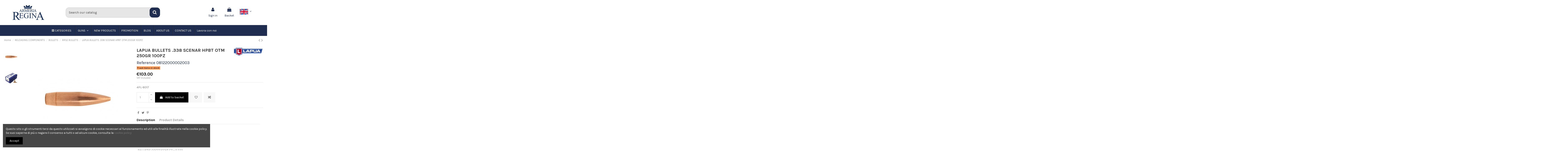

--- FILE ---
content_type: text/html; charset=utf-8
request_url: https://armeriaregina.it/gb/rifle-bullets/1088-lapua-bullets-338-scenar-hpbt-otm-250gr-100pz.html
body_size: 39159
content:
<!doctype html>
<html lang="gb">

<head>
    
        
  <meta charset="utf-8">


  <meta http-equiv="x-ua-compatible" content="ie=edge">



  


  


    <link rel="canonical" href="https://armeriaregina.it/gb/rifle-bullets/1088-lapua-bullets-338-scenar-hpbt-otm-250gr-100pz.html">

  <title>LAPUA BULLETS .338 SCENAR HPBT OTM 250GR 100PZ</title>
  
    <script data-keepinline="true">
    var ajaxGetProductUrl = '//armeriaregina.it/gb/module/cdc_googletagmanager/async';
    var ajaxShippingEvent = 1;
    var ajaxPaymentEvent = 1;

/* datalayer */
dataLayer = window.dataLayer || [];
    let cdcDatalayer = {"pageCategory":"product","event":"view_item","ecommerce":{"currency":"EUR","items":[{"item_name":"LAPUA BULLETS .338 SCENAR HPBT OTM 250GR 100PZ","item_id":"1088","price":"103","price_tax_exc":"84.43","price_tax_inc":"103","item_brand":"Lapua","item_category":"RELOADING COMPONENTS","item_category2":"BULLETS","item_category3":"RIFLE BULLETS","quantity":1}],"value":"103"},"userLogged":0,"userId":"guest_766873"};
    dataLayer.push(cdcDatalayer);

/* call to GTM Tag */
(function(w,d,s,l,i){w[l]=w[l]||[];w[l].push({'gtm.start':
new Date().getTime(),event:'gtm.js'});var f=d.getElementsByTagName(s)[0],
j=d.createElement(s),dl=l!='dataLayer'?'&l='+l:'';j.async=true;j.src=
'https://www.googletagmanager.com/gtm.js?id='+i+dl;f.parentNode.insertBefore(j,f);
})(window,document,'script','dataLayer','GTM-59TP7S9N');

/* async call to avoid cache system for dynamic data */
dataLayer.push({
  'event': 'datalayer_ready'
});
</script>
  
  <meta name="description" content="The Lapua Scenar bullets are the first choice for superior accuracy. The Scenar is an open tip match bullet with a boat tail design, perfect for competetive shooting in a multitude of events.">
  <meta name="keywords" content="">
    
    

  
          <link rel="alternate" href="https://armeriaregina.it/it/palle-per-carabina/1088-lapua-palle-338-scenar-hpbt-otm-250gr-100pz.html" hreflang="it">
            <link rel="alternate" href="https://armeriaregina.it/it/palle-per-carabina/1088-lapua-palle-338-scenar-hpbt-otm-250gr-100pz.html" hreflang="x-default">
                <link rel="alternate" href="https://armeriaregina.it/gb/rifle-bullets/1088-lapua-bullets-338-scenar-hpbt-otm-250gr-100pz.html" hreflang="en-gb">
                <link rel="alternate" href="https://armeriaregina.it/de/geschosse-fuer-langwaffe/1088-lapua-bullets-338-scenar-hpbt-otm-250gr-100pz.html" hreflang="de-de">
            



    <meta property="og:type" content="product">
    <meta property="og:url" content="https://armeriaregina.it/gb/rifle-bullets/1088-lapua-bullets-338-scenar-hpbt-otm-250gr-100pz.html">
    <meta property="og:title" content="LAPUA BULLETS .338 SCENAR HPBT OTM 250GR 100PZ">
    <meta property="og:site_name" content="Armeria Regina">
    <meta property="og:description" content="The Lapua Scenar bullets are the first choice for superior accuracy. The Scenar is an open tip match bullet with a boat tail design, perfect for competetive shooting in a multitude of events.">
    <meta property="og:image" content="https://armeriaregina.it/4458-thickbox_default/lapua-bullets-338-scenar-hpbt-otm-250gr-100pz.jpg">
    <meta property="og:image:width" content="1100">
    <meta property="og:image:height" content="1422">





      <meta name="viewport" content="initial-scale=1,user-scalable=no,maximum-scale=1,width=device-width">
  




  <link rel="icon" type="image/vnd.microsoft.icon" href="https://armeriaregina.it/img/favicon.ico?1668671267">
  <link rel="shortcut icon" type="image/x-icon" href="https://armeriaregina.it/img/favicon.ico?1668671267">
    


<script type="application/ld+json">

{
"@context": "https://schema.org",
"@type": "Organization",
"url": "https://armeriaregina.it/",
"name": "Armeria Regina",
"logo": "https://armeriaregina.it/img/armeria-regina-logo-1618311059.jpg",
"@id": "#store-organization"
}

</script>




    <link rel="stylesheet" href="https://armeriaregina.it/themes/warehouse/assets/cache/theme-79230c679.css" type="text/css" media="all">




<link rel="preload" as="font"
      href="/themes/warehouse/assets/css/font-awesome/fonts/fontawesome-webfont.woff?v=4.7.0"
      type="font/woff" crossorigin="anonymous">
<link rel="preload" as="font"
      href="/themes/warehouse/assets/css/font-awesome/fonts/fontawesome-webfont.woff2?v=4.7.0"
      type="font/woff2" crossorigin="anonymous">

<link  rel="preload stylesheet"  as="style" href="/themes/warehouse/assets/css/font-awesome/css/font-awesome-preload.css"
       type="text/css" crossorigin="anonymous">





    <script src="https://www.google.com/recaptcha/api.js?hl=gb" ></script>


  <script>
        var CONFIGS = {"PET_VERSION":"4.0.0","PET_HOOK":"hook_display_reassurance","PET_STYLE_TABS":"tab_horizontal","PET_OVERRIDE_CSS":"","PET_OVERRIDE_JS":"","PET_ENABLE_DEBUG":"0","PET_IP_DEBUG":"","PET_SHOW_EMPTY_TABS":"0","PET_ORDER_TABS":"native_first","PET_IGNORE_SELECTORS":".pts_content_ifeedback_products","PET_BG_COLOR_TABS":"","PET_FONT_COLOR_TABS":"","PET_BG_COLOR_SLTED_TABS":"","PET_FONT_COLOR_SLTED_TABS":"","PET_RM":false};
        var PresTeamShop = {"success_code":0,"error_code":-1};
        var ProductExtraTabs = {"actions_productextratabs":"https:\/\/armeriaregina.it\/gb\/module\/productextratabs\/actions","module_dir":"\/modules\/productextratabs\/","pts_static_token":"8d18fc9021c5cd22e5b7152ec0b810ff","id_product":1088,"tabs":[],"Msg":{"reviews_tab":"Reviews"}};
        var check_bellow = "Please check below:";
        var elementorFrontendConfig = {"isEditMode":"","stretchedSectionContainer":"","instagramToken":false,"is_rtl":false};
        var freeShippingGetBlockUrl = "https:\/\/armeriaregina.it\/gb\/module\/freeshippingamountdisplay\/block";
        var fsadCartDisplayMethod = "prepend";
        var fsadCartDisplaySelector = ".cart-buttons";
        var fsadCartUpdateActions = ["update"];
        var fsadDisplayInCart = 1;
        var iqitTheme = {"rm_sticky":"0","rm_breakpoint":0,"op_preloader":"0","cart_style":"side","cart_confirmation":"modal","h_layout":"2","f_fixed":"","f_layout":"1","h_absolute":"0","h_sticky":"0","hw_width":"fullwidth","hm_submenu_width":"fullwidth-background","h_search_type":"full","pl_lazyload":true,"pl_infinity":false,"pl_rollover":true,"pl_crsl_autoplay":false,"pl_slider_ld":5,"pl_slider_d":4,"pl_slider_t":3,"pl_slider_p":2,"pp_thumbs":"left","pp_zoom":"inner","pp_image_layout":"carousel","pp_tabs":"tabha","pl_grid_qty":false};
        var iqitcompare = {"nbProducts":0};
        var iqitcountdown_days = "d.";
        var iqitextendedproduct = {"speed":"70"};
        var iqitmegamenu = {"sticky":"false","containerSelector":"#wrapper > .container"};
        var iqitwishlist = {"nbProducts":0};
        var jolisearch = {"amb_joli_search_action":"https:\/\/armeriaregina.it\/gb\/jolisearch","amb_joli_search_link":"https:\/\/armeriaregina.it\/gb\/jolisearch","amb_joli_search_controller":"jolisearch","blocksearch_type":"top","show_cat_desc":0,"ga_acc":0,"id_lang":2,"url_rewriting":1,"use_autocomplete":1,"minwordlen":2,"l_products":"Prodotti","l_manufacturers":"Marche","l_categories":"Categorie","l_no_results_found":"Nessun risultato","l_more_results":"Show all results","ENT_QUOTES":3,"search_ssl":true,"self":"\/var\/www\/vhosts\/armeriaregina.it\/httpdocs\/modules\/ambjolisearch","position":{"my":"left top","at":"left bottom","collision":"flipfit none"},"classes":"ps17","display_manufacturer":"1","display_category":""};
        var p_version = "1.7";
        var prestashop = {"cart":{"products":[],"totals":{"total":{"type":"total","label":"Total","amount":0,"value":"\u20ac0.00"},"total_including_tax":{"type":"total","label":"Total (tax incl.)","amount":0,"value":"\u20ac0.00"},"total_excluding_tax":{"type":"total","label":"Total (VAT excl.)","amount":0,"value":"\u20ac0.00"}},"subtotals":{"products":{"type":"products","label":"Subtotal","amount":0,"value":"\u20ac0.00"},"discounts":null,"shipping":{"type":"shipping","label":"Shipping","amount":0,"value":""},"tax":null},"products_count":0,"summary_string":"0 items","vouchers":{"allowed":1,"added":[]},"discounts":[],"minimalPurchase":0,"minimalPurchaseRequired":""},"currency":{"name":"Euro","iso_code":"EUR","iso_code_num":"978","sign":"\u20ac"},"customer":{"lastname":null,"firstname":null,"email":null,"birthday":null,"newsletter":null,"newsletter_date_add":null,"optin":null,"website":null,"company":null,"siret":null,"ape":null,"is_logged":false,"gender":{"type":null,"name":null},"addresses":[]},"language":{"name":"English GB (English)","iso_code":"gb","locale":"en-GB","language_code":"en-gb","is_rtl":"0","date_format_lite":"Y-m-d","date_format_full":"Y-m-d H:i:s","id":2},"page":{"title":"","canonical":null,"meta":{"title":"LAPUA BULLETS .338 SCENAR HPBT OTM 250GR 100PZ","description":"The Lapua Scenar bullets are the first choice for superior accuracy. The Scenar is an open tip match bullet with a boat tail design, perfect for competetive shooting in a multitude of events.","keywords":"","robots":"index"},"page_name":"product","body_classes":{"lang-gb":true,"lang-rtl":false,"country-IT":true,"currency-EUR":true,"layout-full-width":true,"page-product":true,"tax-display-enabled":true,"product-id-1088":true,"product-LAPUA BULLETS .338 SCENAR HPBT OTM 250GR 100PZ":true,"product-id-category-76":true,"product-id-manufacturer-73":true,"product-id-supplier-0":true,"product-available-for-order":true},"admin_notifications":[]},"shop":{"name":"Armeria Regina","logo":"https:\/\/armeriaregina.it\/img\/armeria-regina-logo-1618311059.jpg","stores_icon":"https:\/\/armeriaregina.it\/img\/logo_stores.png","favicon":"https:\/\/armeriaregina.it\/img\/favicon.ico"},"urls":{"base_url":"https:\/\/armeriaregina.it\/","current_url":"https:\/\/armeriaregina.it\/gb\/rifle-bullets\/1088-lapua-bullets-338-scenar-hpbt-otm-250gr-100pz.html","shop_domain_url":"https:\/\/armeriaregina.it","img_ps_url":"https:\/\/armeriaregina.it\/img\/","img_cat_url":"https:\/\/armeriaregina.it\/img\/c\/","img_lang_url":"https:\/\/armeriaregina.it\/img\/l\/","img_prod_url":"https:\/\/armeriaregina.it\/img\/p\/","img_manu_url":"https:\/\/armeriaregina.it\/img\/m\/","img_sup_url":"https:\/\/armeriaregina.it\/img\/su\/","img_ship_url":"https:\/\/armeriaregina.it\/img\/s\/","img_store_url":"https:\/\/armeriaregina.it\/img\/st\/","img_col_url":"https:\/\/armeriaregina.it\/img\/co\/","img_url":"https:\/\/armeriaregina.it\/themes\/warehouse\/assets\/img\/","css_url":"https:\/\/armeriaregina.it\/themes\/warehouse\/assets\/css\/","js_url":"https:\/\/armeriaregina.it\/themes\/warehouse\/assets\/js\/","pic_url":"https:\/\/armeriaregina.it\/upload\/","pages":{"address":"https:\/\/armeriaregina.it\/gb\/address","addresses":"https:\/\/armeriaregina.it\/gb\/addresses","authentication":"https:\/\/armeriaregina.it\/gb\/login","cart":"https:\/\/armeriaregina.it\/gb\/cart","category":"https:\/\/armeriaregina.it\/gb\/index.php?controller=category","cms":"https:\/\/armeriaregina.it\/gb\/index.php?controller=cms","contact":"https:\/\/armeriaregina.it\/gb\/contattarci","discount":"https:\/\/armeriaregina.it\/gb\/sconto","guest_tracking":"https:\/\/armeriaregina.it\/gb\/guest-tracking","history":"https:\/\/armeriaregina.it\/gb\/order-history","identity":"https:\/\/armeriaregina.it\/gb\/identita","index":"https:\/\/armeriaregina.it\/gb\/","my_account":"https:\/\/armeriaregina.it\/gb\/il-mio-account","order_confirmation":"https:\/\/armeriaregina.it\/gb\/order-confirmation","order_detail":"https:\/\/armeriaregina.it\/gb\/index.php?controller=order-detail","order_follow":"https:\/\/armeriaregina.it\/gb\/order-follow","order":"https:\/\/armeriaregina.it\/gb\/order","order_return":"https:\/\/armeriaregina.it\/gb\/index.php?controller=order-return","order_slip":"https:\/\/armeriaregina.it\/gb\/credit-slip","pagenotfound":"https:\/\/armeriaregina.it\/gb\/page-not-found","password":"https:\/\/armeriaregina.it\/gb\/password-recovery","pdf_invoice":"https:\/\/armeriaregina.it\/gb\/index.php?controller=pdf-invoice","pdf_order_return":"https:\/\/armeriaregina.it\/gb\/index.php?controller=pdf-order-return","pdf_order_slip":"https:\/\/armeriaregina.it\/gb\/index.php?controller=pdf-order-slip","prices_drop":"https:\/\/armeriaregina.it\/gb\/offers","product":"https:\/\/armeriaregina.it\/gb\/index.php?controller=product","search":"https:\/\/armeriaregina.it\/gb\/search","sitemap":"https:\/\/armeriaregina.it\/gb\/mappa-del-sito","stores":"https:\/\/armeriaregina.it\/gb\/stores","supplier":"https:\/\/armeriaregina.it\/gb\/fornitore","register":"https:\/\/armeriaregina.it\/gb\/login?create_account=1","order_login":"https:\/\/armeriaregina.it\/gb\/order?login=1"},"alternative_langs":{"it":"https:\/\/armeriaregina.it\/it\/palle-per-carabina\/1088-lapua-palle-338-scenar-hpbt-otm-250gr-100pz.html","en-gb":"https:\/\/armeriaregina.it\/gb\/rifle-bullets\/1088-lapua-bullets-338-scenar-hpbt-otm-250gr-100pz.html","de-de":"https:\/\/armeriaregina.it\/de\/geschosse-fuer-langwaffe\/1088-lapua-bullets-338-scenar-hpbt-otm-250gr-100pz.html"},"theme_assets":"\/themes\/warehouse\/assets\/","actions":{"logout":"https:\/\/armeriaregina.it\/gb\/?mylogout="},"no_picture_image":{"bySize":{"small_default":{"url":"https:\/\/armeriaregina.it\/img\/p\/gb-default-small_default.jpg","width":98,"height":127},"cart_default":{"url":"https:\/\/armeriaregina.it\/img\/p\/gb-default-cart_default.jpg","width":125,"height":162},"home_default":{"url":"https:\/\/armeriaregina.it\/img\/p\/gb-default-home_default.jpg","width":236,"height":305},"large_default":{"url":"https:\/\/armeriaregina.it\/img\/p\/gb-default-large_default.jpg","width":381,"height":492},"medium_default":{"url":"https:\/\/armeriaregina.it\/img\/p\/gb-default-medium_default.jpg","width":452,"height":584},"thickbox_default":{"url":"https:\/\/armeriaregina.it\/img\/p\/gb-default-thickbox_default.jpg","width":1100,"height":1422}},"small":{"url":"https:\/\/armeriaregina.it\/img\/p\/gb-default-small_default.jpg","width":98,"height":127},"medium":{"url":"https:\/\/armeriaregina.it\/img\/p\/gb-default-large_default.jpg","width":381,"height":492},"large":{"url":"https:\/\/armeriaregina.it\/img\/p\/gb-default-thickbox_default.jpg","width":1100,"height":1422},"legend":""}},"configuration":{"display_taxes_label":true,"display_prices_tax_incl":true,"is_catalog":false,"show_prices":true,"opt_in":{"partner":false},"quantity_discount":{"type":"discount","label":"Unit discount"},"voucher_enabled":1,"return_enabled":0},"field_required":[],"breadcrumb":{"links":[{"title":"Home","url":"https:\/\/armeriaregina.it\/gb\/"},{"title":"RELOADING COMPONENTS","url":"https:\/\/armeriaregina.it\/gb\/142-reloading-component"},{"title":"BULLETS","url":"https:\/\/armeriaregina.it\/gb\/75-balls"},{"title":"RIFLE BULLETS","url":"https:\/\/armeriaregina.it\/gb\/76-rifle-bullets"},{"title":"LAPUA BULLETS .338 SCENAR HPBT OTM 250GR 100PZ","url":"https:\/\/armeriaregina.it\/gb\/rifle-bullets\/1088-lapua-bullets-338-scenar-hpbt-otm-250gr-100pz.html"}],"count":5},"link":{"protocol_link":"https:\/\/","protocol_content":"https:\/\/"},"time":1769876933,"static_token":"5374780655b08b0be7806609477ab178","token":"f12279f8eb8a57e0b55fbc40b4353f99","debug":false};
        var psemailsubscription_subscription = "https:\/\/armeriaregina.it\/gb\/module\/ps_emailsubscription\/subscription";
        var re_size = "normal";
        var re_theme = "light";
        var re_version = "1";
        var site_key = "6LeDufQaAAAAAAN4AyX1c78sJqN8pyBU2p_GqQ49";
        var theme_name = "warehouse";
        var there_is1 = "There is 1 error";
        var validate_first = "I am not a robot then click again on subscribe";
        var whitelist_m = "";
        var whitelisted = false;
        var wrong_captcha = "Wrong captcha.";
      </script>



  <!-- emarketing start -->





<!-- emarketing end --><script type="text/javascript" data-keepinline="true">
    var trustpilot_script_url = 'https://invitejs.trustpilot.com/tp.min.js';
    var trustpilot_key = 'zsKubrPbElR2FuK2';
    var trustpilot_widget_script_url = '//widget.trustpilot.com/bootstrap/v5/tp.widget.bootstrap.min.js';
    var trustpilot_integration_app_url = 'https://ecommscript-integrationapp.trustpilot.com';
    var trustpilot_preview_css_url = '//ecommplugins-scripts.trustpilot.com/v2.1/css/preview.min.css';
    var trustpilot_preview_script_url = '//ecommplugins-scripts.trustpilot.com/v2.1/js/preview.min.js';
    var trustpilot_ajax_url = 'https://armeriaregina.it/gb/module/trustpilot/trustpilotajax';
    var user_id = '0';
    var trustpilot_trustbox_settings = {"trustboxes":[],"activeTrustbox":0,"pageUrls":{"landing":"https:\/\/armeriaregina.it\/it\/","category":"https:\/\/armeriaregina.it\/it\/225-armi","product":"https:\/\/armeriaregina.it\/it\/spingipezzuole\/2-63-bore-tech-proof-positive-rifle-patch-jags.html#\/calibro-22_cf_cal","ahr0chm6ly9hcm1lcmlhcmvnaw5hlml0l2rllw==":"https:\/\/armeriaregina.it\/de\/","ahr0chm6ly9hcm1lcmlhcmvnaw5hlml0l2dilw==":"https:\/\/armeriaregina.it\/gb\/"}};
</script>
<script type="text/javascript" src="/modules/trustpilot/views/js/tp_register.min.js"></script>
<script type="text/javascript" src="/modules/trustpilot/views/js/tp_trustbox.min.js"></script>
<script type="text/javascript" src="/modules/trustpilot/views/js/tp_preview.min.js"></script>
<style>
    
    
    
    </style>


    
            <meta property="product:pretax_price:amount" content="84.42623">
        <meta property="product:pretax_price:currency" content="EUR">
        <meta property="product:price:amount" content="103">
        <meta property="product:price:currency" content="EUR">
                <meta property="product:weight:value" content="1.000000">
        <meta property="product:weight:units" content="kg">
    
    

    </head>

<body id="product" class="lang-gb country-it currency-eur layout-full-width page-product tax-display-enabled product-id-1088 product-lapua-bullets-338-scenar-hpbt-otm-250gr-100pz product-id-category-76 product-id-manufacturer-73 product-id-supplier-0 product-available-for-order body-desktop-header-style-w-2  de-gb-body">


    




    <!-- Google Tag Manager (noscript) -->
<noscript><iframe src="https://www.googletagmanager.com/ns.html?id=GTM-59TP7S9N"
height="0" width="0" style="display:none;visibility:hidden"></iframe></noscript>
<!-- End Google Tag Manager (noscript) -->



<main id="main-page-content"  >
    
            

    <header id="header" class="desktop-header-style-w-2">
        
            
  <div class="header-banner">
    
  </div>




            <nav class="header-nav">
        <div class="container">
    
        <div class="row justify-content-between">
            <div class="col col-auto col-md left-nav">
                                
            </div>
            <div class="col col-auto center-nav text-center">
                
             </div>
            <div class="col col-auto col-md right-nav text-right">
                

<div id="language_selector" class="d-inline-block">
    <div class="language-selector-wrapper d-inline-block">
        <div class="language-selector dropdown js-dropdown">
            <a class="expand-more" data-toggle="dropdown" data-iso-code="gb"><img width="16" height="11" src="https://armeriaregina.it/img/l/2.jpg" alt="English GB" class="img-fluid lang-flag" />  <i class="fa fa-angle-down fa-fw" aria-hidden="true"></i></a>
            <div class="dropdown-menu">
                <ul>
                                            <li >
                            <a href="https://armeriaregina.it/it/palle-per-carabina/1088-lapua-palle-338-scenar-hpbt-otm-250gr-100pz.html" rel="alternate" hreflang="it"
                               class="dropdown-item"><img width="16" height="11" src="https://armeriaregina.it/img/l/1.jpg" alt="Italiano" class="img-fluid lang-flag"  data-iso-code="it"/> </a>
                        </li>
                                            <li  class="current" >
                            <a href="https://armeriaregina.it/gb/rifle-bullets/1088-lapua-bullets-338-scenar-hpbt-otm-250gr-100pz.html" rel="alternate" hreflang="gb"
                               class="dropdown-item"><img width="16" height="11" src="https://armeriaregina.it/img/l/2.jpg" alt="English GB" class="img-fluid lang-flag"  data-iso-code="gb"/> </a>
                        </li>
                                            <li >
                            <a href="https://armeriaregina.it/de/geschosse-fuer-langwaffe/1088-lapua-bullets-338-scenar-hpbt-otm-250gr-100pz.html" rel="alternate" hreflang="de"
                               class="dropdown-item"><img width="16" height="11" src="https://armeriaregina.it/img/l/3.jpg" alt="Deutsch" class="img-fluid lang-flag"  data-iso-code="de"/> </a>
                        </li>
                                    </ul>
            </div>
        </div>
    </div>
</div>
<div class="d-inline-block">
    <a href="//armeriaregina.it/gb/module/iqitwishlist/view">
        <i class="fa fa-heart-o fa-fw" aria-hidden="true"></i> Wishlist (<span
                id="iqitwishlist-nb"></span>)
    </a>
</div>

             </div>
        </div>

                        </div>
            </nav>
        




<div id="desktop-header" class="desktop-header-style-2">
    
            
<div class="header-top">
    <div id="desktop-header-container" class="container">
        <div class="row align-items-center">
                            <div class="col-2 col-auto col-header-left">
                    <div id="desktop_logo">
                        <a href="https://armeriaregina.it/">
                            <img class="logo img-fluid"
                                 src="https://armeriaregina.it/img/armeria-regina-logo-1618311059.jpg"                                  alt="Armeria Regina">
                        </a>
                    </div>
                    
                </div>
                <div class="col-6 col-header-center">
                                        <!-- Block search module TOP -->

<!-- Block search module TOP -->
<div id="search_widget" class="search-widget" data-search-controller-url="https://armeriaregina.it/gb/module/iqitsearch/searchiqit">
    <form method="get" action="https://armeriaregina.it/gb/module/iqitsearch/searchiqit">
        <div class="input-group">
            <input type="text" name="s" value="" data-all-text="Show all results"
                   data-blog-text="Blog post"
                   data-product-text="Product"
                   data-brands-text="Brand"
                   placeholder="Search our catalog" class="form-control form-search-control" />
            <button type="submit" class="search-btn">
                <i class="fa fa-search"></i>
            </button>
        </div>
    </form>
</div>
<!-- /Block search module TOP -->

<!-- /Block search module TOP -->


                    
                </div>
                        <div class="col-4 col-auto col-header-right">
                <div class="row no-gutters justify-content-end">

                    
                                            <div id="header-user-btn" class="col col-auto header-btn-w header-user-btn-w">
            <a href="https://armeriaregina.it/gb/il-mio-account"
           title="Log in to your customer account"
           rel="nofollow" class="header-btn header-user-btn">
            <i class="fa fa-user fa-fw icon" aria-hidden="true"></i>
            <span class="title">Sign in</span>
        </a>
    </div>









                                        

                    

                                            
                                                    <div id="ps-shoppingcart-wrapper" class="col col-auto">
    <div id="ps-shoppingcart"
         class="header-btn-w header-cart-btn-w ps-shoppingcart side-cart">
         <div id="blockcart" class="blockcart cart-preview"
         data-refresh-url="//armeriaregina.it/gb/module/ps_shoppingcart/ajax">
        <a id="cart-toogle" class="cart-toogle header-btn header-cart-btn" data-toggle="dropdown" data-display="static">
            <i class="fa fa-shopping-bag fa-fw icon" aria-hidden="true"><span class="cart-products-count-btn  d-none">0</span></i>
            <span class="info-wrapper">
            <span class="title">Basket</span>
            <span class="cart-toggle-details">
            <span class="text-faded cart-separator"> / </span>
                            Empty
                        </span>
            </span>
        </a>
        <div id="_desktop_blockcart-content" class="dropdown-menu-custom dropdown-menu">
    <div id="blockcart-content" class="blockcart-content" >
        <div class="cart-title">
            <span class="modal-title">Your cart</span>
            <button type="button" id="js-cart-close" class="close">
                <span>×</span>
            </button>
            <hr>
        </div>
                    <span class="no-items">There are no more items in your cart</span>
            </div>
</div> </div>




    </div>
</div>
                                                
                    
                    

<div id="language_selector" class="d-inline-block">
    <div class="language-selector-wrapper d-inline-block">
        <div class="language-selector dropdown js-dropdown">
            <a class="expand-more" data-toggle="dropdown" data-iso-code="gb"><img width="16" height="11" src="https://armeriaregina.it/img/l/2.jpg" alt="English GB" class="img-fluid lang-flag" />  <i class="fa fa-angle-down fa-fw" aria-hidden="true"></i></a>
            <div class="dropdown-menu">
                <ul>
                                            <li >
                            <a href="https://armeriaregina.it/it/palle-per-carabina/1088-lapua-palle-338-scenar-hpbt-otm-250gr-100pz.html" rel="alternate" hreflang="it"
                               class="dropdown-item"><img width="16" height="11" src="https://armeriaregina.it/img/l/1.jpg" alt="Italiano" class="img-fluid lang-flag"  data-iso-code="it"/> </a>
                        </li>
                                            <li  class="current" >
                            <a href="https://armeriaregina.it/gb/rifle-bullets/1088-lapua-bullets-338-scenar-hpbt-otm-250gr-100pz.html" rel="alternate" hreflang="gb"
                               class="dropdown-item"><img width="16" height="11" src="https://armeriaregina.it/img/l/2.jpg" alt="English GB" class="img-fluid lang-flag"  data-iso-code="gb"/> </a>
                        </li>
                                            <li >
                            <a href="https://armeriaregina.it/de/geschosse-fuer-langwaffe/1088-lapua-bullets-338-scenar-hpbt-otm-250gr-100pz.html" rel="alternate" hreflang="de"
                               class="dropdown-item"><img width="16" height="11" src="https://armeriaregina.it/img/l/3.jpg" alt="Deutsch" class="img-fluid lang-flag"  data-iso-code="de"/> </a>
                        </li>
                                    </ul>
            </div>
        </div>
    </div>
</div>

                </div>
                
            </div>
            <div class="col-12">
                <div class="row">
                    

<div class="menu js-top-menu position-static hidden-sm-down" id="_desktop_top_menu">
    
    
    <div class="clearfix"></div>
</div>
<!-- Start of Clerk.io E-commerce Personalisation tool - www.clerk.io -->
<script>
    (function(){
        (function(w,d){
            var e=d.createElement('script');e.type='text/javascript';e.async=true;
            e.src=(d.location.protocol=='https:'?'https':'http')+'://custom.clerk.io/armeriaregina.js';
            var s=d.getElementsByTagName('script')[0];s.parentNode.insertBefore(e,s);
            w.__clerk_q=w.__clerk_q||[];w.Clerk=w.Clerk|| function(){ w.__clerk_q.push(arguments) };
        })(window,document);
    })();

    Clerk('config', {
key: 'qgUevWgStfNelF2Uaw93Vbt8w1bBTfDe',collect_email: 0,language: 'english',globals: {
customer_logged_in: '',customer_group_id: '',currency_symbol: '€',currency_iso: '1',},
formatters: {
  currency_converter: function(price) {
    let conversion_rate = parseFloat(1);
    return price * conversion_rate;
   }
}
});

  window.addEventListener("load", function () {
 if (prestashop.page.page_name == "category") {
    // Get the current pathname
    const currentPathname = window.location.pathname;
    // Define a regular expression pattern to match the numbers between "/" and "-"
    const regexPattern = /\/(\d+)-/;
    // Use the exec method of the regular expression to extract the numbers
    const match = regexPattern.exec(currentPathname);
    // Check if there is a match and extract the number if available
    let extractedNumber = null;
    if (match && match[1]) {
        extractedNumber = parseInt(match[1]);
    }
    var clerkProdTemplates = ["category-page-popular"];
    for (i = 0; i < clerkProdTemplates.length; i++) {
        var newSlider = document.createElement("span");
        newSlider.className = "clerk_init";
        newSlider.dataset.template = `@${clerkProdTemplates[i]}`;
        newSlider.dataset.category = extractedNumber;
        target = document.querySelector("#products");
        document.querySelector("#main").insertBefore(newSlider, target);
        Clerk("content", ".clerk_init");
    }
}
});
</script>

<!-- End of Clerk.io E-commerce Personalisation tool - www.clerk.io -->
<script>

    function htmlDecode(input){
        var e = document.createElement('div');
        e.innerHTML = input;
        return e.childNodes.length === 0 ? "" : e.childNodes[0].nodeValue;
    }

</script>


    <script>

        ClerkSearchPage = function(){
            var form_selector = htmlDecode('#search_widget &gt; form, #search-widget-mobile &gt; form');
            var search_field_selector = htmlDecode('.form-control.form-search-control, .form-control.form-search-control.ui-autocomplete-input');
            var forms = document.querySelectorAll(form_selector);
            forms.forEach(function(el, index, array){
                el.setAttribute('action', 'https://armeriaregina.it/module/clerk/search');
                module_hidden = document.createElement("input");
                module_hidden.setAttribute("type", "hidden");
                module_hidden.setAttribute("name", "fc");
                module_hidden.setAttribute("value", "module");
                clerk_hidden = document.createElement("input");
                clerk_hidden.setAttribute("type", "hidden");
                clerk_hidden.setAttribute("name", "module");
                clerk_hidden.setAttribute("value", "clerk");
                el.append(module_hidden,clerk_hidden)

            });

            setTimeout(function(){ //dont know why but its needed

                var fields = document.querySelectorAll(search_field_selector);
                fields.forEach(function(el, index, array){
                    el.setAttribute('name', 'search_query');
                    el.classList.add('clerk-ios-mobile-zoom-fix');
                });

            }, 100);

        };

        function DOMready(fn) {
            if (document.readyState != 'loading') {
                fn();
            } else if (document.addEventListener) {
                document.addEventListener('DOMContentLoaded', fn);
            } else {
                document.attachEvent('onreadystatechange', function() {
                if (document.readyState != 'loading')
                    fn();
                });
            }
        }

        window.DOMready(function() {
                ClerkSearchPage();
        });

    </script>


    <script>

        ClerkLiveSearch = function(){

        var live_form_selector = htmlDecode('#search_widget &gt; form, #search-widget-mobile &gt; form');
        var live_search_field_selector = htmlDecode('.form-control.form-search-control, .form-control.form-search-control.ui-autocomplete-input');
        
        setTimeout(function(){ //dont know why but its needed

            var live_fields = document.querySelectorAll(live_search_field_selector);
                live_fields.forEach(function(el, index, array){
                    el.removeAttribute('autocomplete');
                    el.classList.add('clerk-ios-mobile-zoom-fix');
                });

                var live_fields_StockAutoComplete = document.querySelectorAll(".ui-autocomplete");

                if(live_fields_StockAutoComplete){
                    live_fields_StockAutoComplete.forEach(function(el, index, array){
                        el.remove();
                    });
                }

            }, 100);

        };

        function liveDOMready(fn) {
            if (document.readyState != 'loading') {
                fn();
            } else if (document.addEventListener) {
                document.addEventListener('DOMContentLoaded', fn);
            } else {
                document.attachEvent('onreadystatechange', function() {
                if (document.readyState != 'loading')
                    fn();
                });
            }
        }

        window.liveDOMready(function() {
                ClerkLiveSearch(); 
        });

    </script>

    <span
            class="clerk"
            data-template="@live-search"
            data-instant-search-suggestions="5"
            data-instant-search-categories="5"
            data-instant-search-pages="5"
            data-instant-search-pages-type="CMS Page"
            data-instant-search-positioning="center"
            data-instant-search=".form-control.form-search-control, .form-control.form-search-control.ui-autocomplete-input">
    </span>
    <style>
    @media screen and (max-width: 600px){
        .clerk-ios-mobile-zoom-fix{
            font-size: 18px !important;
        }
    }
    </style>

                </div>
            </div>
        </div>
    </div>
</div>
<div class="container iqit-megamenu-container">	<div id="iqitmegamenu-wrapper" class="iqitmegamenu-wrapper iqitmegamenu-all">
		<div class="container container-iqitmegamenu">
		<div id="iqitmegamenu-horizontal" class="iqitmegamenu  clearfix" role="navigation">

				
													
				<nav id="cbp-hrmenu" class="cbp-hrmenu cbp-horizontal cbp-hrsub-narrow">
					<ul>
						<li id="cbp-hrmenu-tab-10" class="cbp-hrmenu-tab cbp-hrmenu-tab-10">
							<div class="cbp-vertical-on-top">
								
<nav id="cbp-hrmenu1" class="cbp-hrmenu  iqitmegamenu-all cbp-vertical ">
	<div class="cbp-vertical-title"><i class="fa fa-bars cbp-iconbars"></i> <span class="cbp-vertical-title-text">CATEGORIES</span></div>
					<ul id="cbp-hrmenu1-ul">
												<li id="cbp-hrmenu-tab-8" class="cbp-hrmenu-tab cbp-hrmenu-tab-8 ">
	<a href="https://armeriaregina.it/gb/3-reloading-equipment" onclick="" >																								<span>RELOADING TOOLS</span> <i class="fa fa-angle-right cbp-submenu-aindicator"></i>														</a>
														<div class="cbp-hrsub-wrapper">
							<div class="cbp-hrsub col-12">
								<div class="cbp-hrsub-inner">

									
																																	




<div class="row menu_row menu-element  first_rows menu-element-id-1">
                

                                                




    <div class="col-3 cbp-menu-column cbp-menu-element menu-element-id-2 ">
        <div class="cbp-menu-column-inner">
                        
                
                
                    
                                                    <div class="row cbp-categories-row">
                                                                                                            <div class="col-12">
                                            <div class="cbp-category-link-w"><a href="https://armeriaregina.it/gb/4-presses"
                                                                                class="cbp-column-title nav-link cbp-category-title">PRESS</a>
                                                                                                                                                    
    <ul class="cbp-links cbp-category-tree"><li ><div class="cbp-category-link-w"><a href="https://armeriaregina.it/gb/5-single-station">SINGLE STAGE</a></div></li><li ><div class="cbp-category-link-w"><a href="https://armeriaregina.it/gb/8-arbor-press">ARBOR</a></div></li><li ><div class="cbp-category-link-w"><a href="https://armeriaregina.it/gb/9-turret">TURRET</a></div></li><li ><div class="cbp-category-link-w"><a href="https://armeriaregina.it/gb/6-progressive">PROGRESSIVE</a></div></li><li ><div class="cbp-category-link-w"><a href="https://armeriaregina.it/gb/7-kit">KIT</a></div></li><li ><div class="cbp-category-link-w"><a href="https://armeriaregina.it/gb/10-lube-a-matic">LUBE A MATIC</a></div></li><li ><div class="cbp-category-link-w"><a href="https://armeriaregina.it/gb/11-press-parts-and-accessories">SPARE PARTS AND ACCESSORIES FOR PRESS</a></div></li></ul>

                                                                                            </div>
                                        </div>
                                                                                                </div>
                                            
                
            

            
            </div>    </div>
                                    




    <div class="col-3 cbp-menu-column cbp-menu-element menu-element-id-3 ">
        <div class="cbp-menu-column-inner">
                        
                
                
                    
                                                    <div class="row cbp-categories-row">
                                                                                                            <div class="col-12">
                                            <div class="cbp-category-link-w"><a href="https://armeriaregina.it/gb/12-dies"
                                                                                class="cbp-column-title nav-link cbp-category-title">DIES</a>
                                                                                                                                                    
    <ul class="cbp-links cbp-category-tree"><li ><div class="cbp-category-link-w"><a href="https://armeriaregina.it/gb/13-dies-for-carbine">RIFLE DIES</a></div></li><li ><div class="cbp-category-link-w"><a href="https://armeriaregina.it/gb/14-dies-for-pistol">PISTOL DIES</a></div></li><li ><div class="cbp-category-link-w"><a href="https://armeriaregina.it/gb/16-bushing">BUSHING</a></div></li><li ><div class="cbp-category-link-w"><a href="https://armeriaregina.it/gb/15-spare-parts-and-accessories-for-dies">SPARE PARTS AND ACCESSORIES FOR DIES</a></div></li></ul>

                                                                                            </div>
                                        </div>
                                                                                                </div>
                                            
                
            

            
            </div>    </div>
                                    




    <div class="col-3 cbp-menu-column cbp-menu-element menu-element-id-4 ">
        <div class="cbp-menu-column-inner">
                        
                
                
                    
                                                    <div class="row cbp-categories-row">
                                                                                                            <div class="col-12">
                                            <div class="cbp-category-link-w"><a href="https://armeriaregina.it/gb/17-powder-dosage"
                                                                                class="cbp-column-title nav-link cbp-category-title">POWDER MEASURE</a>
                                                                                                                                                    
    <ul class="cbp-links cbp-category-tree"><li ><div class="cbp-category-link-w"><a href="https://armeriaregina.it/gb/18-digital-scales">ELECTRONIC SCALES</a></div></li><li ><div class="cbp-category-link-w"><a href="https://armeriaregina.it/gb/19-mechanical-scales">Mechanical Scales</a></div></li><li ><div class="cbp-category-link-w"><a href="https://armeriaregina.it/gb/20-dosers">POWDER MEASURE</a></div></li><li ><div class="cbp-category-link-w"><a href="https://armeriaregina.it/gb/21-drinkers">POWDER TRICKLER</a></div></li><li ><div class="cbp-category-link-w"><a href="https://armeriaregina.it/gb/22-funnels-and-accessories">FUNNEL AND ACCESSORIES</a></div></li></ul>

                                                                                            </div>
                                        </div>
                                                                                                </div>
                                            
                
            

            
            </div>    </div>
                                    




    <div class="col-3 cbp-menu-column cbp-menu-element menu-element-id-9 ">
        <div class="cbp-menu-column-inner">
                        
                
                
                    
                                                    <div class="row cbp-categories-row">
                                                                                                            <div class="col-12">
                                            <div class="cbp-category-link-w"><a href="https://armeriaregina.it/gb/23-primers"
                                                                                class="cbp-column-title nav-link cbp-category-title">PRIMING TOOLS</a>
                                                                                                                                                    
    <ul class="cbp-links cbp-category-tree"><li ><div class="cbp-category-link-w"><a href="https://armeriaregina.it/gb/24-bench-primers">BENCH PRIMING TOOLS</a></div></li><li ><div class="cbp-category-link-w"><a href="https://armeriaregina.it/gb/25-hand-primers">HAND PRIMING TOOLS</a></div></li><li ><div class="cbp-category-link-w"><a href="https://armeriaregina.it/gb/26-press-primers">PRESS PRIMING TOOLS</a></div></li><li ><div class="cbp-category-link-w"><a href="https://armeriaregina.it/gb/27-accessories-and-spare-parts-for-triggers">SPARE PARTS AND ACCESSORIES FOR PRIMING TOOL</a></div></li><li ><div class="cbp-category-link-w"><a href="https://armeriaregina.it/gb/28-depriming-tools">DEPRIMING TOOLS</a></div></li></ul>

                                                                                            </div>
                                        </div>
                                                                                                </div>
                                            
                
            

            
            </div>    </div>
                                    




    <div class="col-3 cbp-menu-column cbp-menu-element menu-element-id-10 ">
        <div class="cbp-menu-column-inner">
                        
                
                
                    
                                                    <div class="row cbp-categories-row">
                                                                                                            <div class="col-12">
                                            <div class="cbp-category-link-w"><a href="https://armeriaregina.it/gb/29-case-cleaning"
                                                                                class="cbp-column-title nav-link cbp-category-title">BRASS CLEANING</a>
                                                                                                                                                    
    <ul class="cbp-links cbp-category-tree"><li ><div class="cbp-category-link-w"><a href="https://armeriaregina.it/gb/30-tumbler">TUMBLER</a></div></li><li ><div class="cbp-category-link-w"><a href="https://armeriaregina.it/gb/31-ultrasound">ULTRASONIC</a></div></li><li ><div class="cbp-category-link-w"><a href="https://armeriaregina.it/gb/32-electromagnetic">ELECTROMAGNETIC</a></div></li><li ><div class="cbp-category-link-w"><a href="https://armeriaregina.it/gb/33-spare-parts-and-accessories-for-case-cleaning">SPARE PARTS AND ACCESSORIES FOR BRASS CLEANING</a></div></li></ul>

                                                                                            </div>
                                        </div>
                                                                                                </div>
                                            
                
            

            
            </div>    </div>
                                    




    <div class="col-3 cbp-menu-column cbp-menu-element menu-element-id-13 ">
        <div class="cbp-menu-column-inner">
                        
                
                
                    
                                                    <div class="row cbp-categories-row">
                                                                                                            <div class="col-12">
                                            <div class="cbp-category-link-w"><a href="https://armeriaregina.it/gb/34-bullet-puller"
                                                                                class="cbp-column-title nav-link cbp-category-title">BULLET PULLER</a>
                                                                                                                                                    
    <ul class="cbp-links cbp-category-tree"><li ><div class="cbp-category-link-w"><a href="https://armeriaregina.it/gb/35-ball-puller">BULLET PULLER DIES</a></div></li><li ><div class="cbp-category-link-w"><a href="https://armeriaregina.it/gb/36-kinetic-hammers">IMPACT BULLET PULLER</a></div></li><li ><div class="cbp-category-link-w"><a href="https://armeriaregina.it/gb/37-plier-bullet-puller">PLIER BULLET PULLER</a></div></li></ul>

                                                                                            </div>
                                        </div>
                                                                                                </div>
                                            
                
            

            
            </div>    </div>
                                    




    <div class="col-3 cbp-menu-column cbp-menu-element menu-element-id-11 ">
        <div class="cbp-menu-column-inner">
                        
                
                
                    
                                                    <div class="row cbp-categories-row">
                                                                                                            <div class="col-12">
                                            <div class="cbp-category-link-w"><a href="https://armeriaregina.it/gb/38-gauges-and-measuring-instruments"
                                                                                class="cbp-column-title nav-link cbp-category-title">GAUGES AND MEASURING INSTRUMENTS</a>
                                                                                                                                                    
    <ul class="cbp-links cbp-category-tree"><li ><div class="cbp-category-link-w"><a href="https://armeriaregina.it/gb/39-headspace">HEADSPACE</a></div></li><li ><div class="cbp-category-link-w"><a href="https://armeriaregina.it/gb/40-freebore-and-oal">FREEBORE AND OAL</a></div></li><li ><div class="cbp-category-link-w"><a href="https://armeriaregina.it/gb/41-calibers">CALIPER</a></div></li><li ><div class="cbp-category-link-w"><a href="https://armeriaregina.it/gb/42-micrometers">MICROMETER</a></div></li><li ><div class="cbp-category-link-w"><a href="https://armeriaregina.it/gb/43-comparators">CAMPARATOR</a></div></li><li ><div class="cbp-category-link-w"><a href="https://armeriaregina.it/gb/44-instant-indicator">INSTANT INDICATOR</a></div></li><li ><div class="cbp-category-link-w"><a href="https://armeriaregina.it/gb/45-coaxiality">CONCENTRICITY</a></div></li></ul>

                                                                                            </div>
                                        </div>
                                                                                                </div>
                                            
                
            

            
            </div>    </div>
                                    




    <div class="col-3 cbp-menu-column cbp-menu-element menu-element-id-14 ">
        <div class="cbp-menu-column-inner">
                        
                
                
                    
                                                    <div class="row cbp-categories-row">
                                                                                                            <div class="col-12">
                                            <div class="cbp-category-link-w"><a href="https://armeriaregina.it/gb/47-case-prep"
                                                                                class="cbp-column-title nav-link cbp-category-title">CASE PREP</a>
                                                                                                                                                    
    <ul class="cbp-links cbp-category-tree"><li ><div class="cbp-category-link-w"><a href="https://armeriaregina.it/gb/48-trimming">TRIMMING</a></div></li><li ><div class="cbp-category-link-w"><a href="https://armeriaregina.it/gb/49-turning">TURNING</a></div></li><li ><div class="cbp-category-link-w"><a href="https://armeriaregina.it/gb/56-annealing">ANNEALING</a></div></li><li ><div class="cbp-category-link-w"><a href="https://armeriaregina.it/gb/50-deburrers-and-countersinks">DEBURRING TOOLS</a></div></li><li ><div class="cbp-category-link-w"><a href="https://armeriaregina.it/gb/51-primer-seats">PRIMER SEATS</a></div></li><li ><div class="cbp-category-link-w"><a href="https://armeriaregina.it/gb/52-forum-of-vampa">FLASH HOLE</a></div></li><li ><div class="cbp-category-link-w"><a href="https://armeriaregina.it/gb/53-inside-neck-reamer">INSIDE NECK REAMER</a></div></li><li ><div class="cbp-category-link-w"><a href="https://armeriaregina.it/gb/54-expander">EXPANDER</a></div></li><li ><div class="cbp-category-link-w"><a href="https://armeriaregina.it/gb/55-accessories-case-processing">ACCESSORIES FOR CASE PREP</a></div></li></ul>

                                                                                            </div>
                                        </div>
                                                                                                </div>
                                            
                
            

            
            </div>    </div>
                                    




    <div class="col-3 cbp-menu-column cbp-menu-element menu-element-id-15 ">
        <div class="cbp-menu-column-inner">
                        
                
                
                    
                                                    <div class="row cbp-categories-row">
                                                                                                            <div class="col-12">
                                            <div class="cbp-category-link-w"><a href="https://armeriaregina.it/gb/57-bullet-casting"
                                                                                class="cbp-column-title nav-link cbp-category-title">BULLET CASTING</a>
                                                                                                                                                    
    <ul class="cbp-links cbp-category-tree"><li ><div class="cbp-category-link-w"><a href="https://armeriaregina.it/gb/58-furnaces">MELTING POTS</a></div></li><li ><div class="cbp-category-link-w"><a href="https://armeriaregina.it/gb/59-moulds">MOULDS</a></div></li><li ><div class="cbp-category-link-w"><a href="https://armeriaregina.it/gb/60-bullet-casting-accessories">ACCESSORIES BULLET CASTING</a></div></li></ul>

                                                                                            </div>
                                        </div>
                                                                                                </div>
                                            
                
            

            
            </div>    </div>
                                    




    <div class="col-3 cbp-menu-column cbp-menu-element menu-element-id-16 ">
        <div class="cbp-menu-column-inner">
                        
                
                
                    
                                                    <div class="row cbp-categories-row">
                                                                                                            <div class="col-12">
                                            <div class="cbp-category-link-w"><a href="https://armeriaregina.it/gb/61-balls-processing"
                                                                                class="cbp-column-title nav-link cbp-category-title">BULLET PREP</a>
                                                                                                                                                    
    <ul class="cbp-links cbp-category-tree"><li ><div class="cbp-category-link-w"><a href="https://armeriaregina.it/gb/62-pointing">POINTING</a></div></li><li ><div class="cbp-category-link-w"><a href="https://armeriaregina.it/gb/63-meplat">MEPLAT</a></div></li><li ><div class="cbp-category-link-w"><a href="https://armeriaregina.it/gb/64-coatings">COATING</a></div></li></ul>

                                                                                            </div>
                                        </div>
                                                                                                </div>
                                            
                
            

            
            </div>    </div>
                                    




    <div class="col-3 cbp-menu-column cbp-menu-element menu-element-id-17 ">
        <div class="cbp-menu-column-inner">
                        
                
                
                    
                                                    <div class="row cbp-categories-row">
                                                                                                            <div class="col-12">
                                            <div class="cbp-category-link-w"><a href="https://armeriaregina.it/gb/65-lubricants"
                                                                                class="cbp-column-title nav-link cbp-category-title">LUBRICANTS</a>
                                                                                                                                            </div>
                                        </div>
                                                                                                </div>
                                            
                
            

            
            </div>    </div>
                                    




    <div class="col-3 cbp-menu-column cbp-menu-element menu-element-id-18 ">
        <div class="cbp-menu-column-inner">
                        
                
                
                    
                                                    <div class="row cbp-categories-row">
                                                                                                            <div class="col-12">
                                            <div class="cbp-category-link-w"><a href="https://armeriaregina.it/gb/66-shell-holder"
                                                                                class="cbp-column-title nav-link cbp-category-title">SHELL HOLDER</a>
                                                                                                                                                    
    <ul class="cbp-links cbp-category-tree"><li ><div class="cbp-category-link-w"><a href="https://armeriaregina.it/gb/67-from-press">PRESS SHELL HOLDER</a></div></li><li ><div class="cbp-category-link-w"><a href="https://armeriaregina.it/gb/68-from-drill">POWER SHELL HOLDER</a></div></li><li ><div class="cbp-category-link-w"><a href="https://armeriaregina.it/gb/69-shell-plate">SHELL PLATE</a></div></li><li ><div class="cbp-category-link-w"><a href="https://armeriaregina.it/gb/70-for-primer">PRIMING SHELL HOLDER</a></div></li></ul>

                                                                                            </div>
                                        </div>
                                                                                                </div>
                                            
                
            

            
            </div>    </div>
                                    




    <div class="col-3 cbp-menu-column cbp-menu-element menu-element-id-19 ">
        <div class="cbp-menu-column-inner">
                        
                
                
                    
                                                    <div class="row cbp-categories-row">
                                                                                                            <div class="col-12">
                                            <div class="cbp-category-link-w"><a href="https://armeriaregina.it/gb/71-ammo-boxes"
                                                                                class="cbp-column-title nav-link cbp-category-title">AMMO CASES</a>
                                                                                                                                            </div>
                                        </div>
                                                                                                </div>
                                            
                
            

            
            </div>    </div>
                                    




    <div class="col-3 cbp-menu-column cbp-menu-element menu-element-id-20 ">
        <div class="cbp-menu-column-inner">
                        
                
                
                    
                                                    <div class="row cbp-categories-row">
                                                                                                            <div class="col-12">
                                            <div class="cbp-category-link-w"><a href="https://armeriaregina.it/gb/83-accessories-and-miscellaneous"
                                                                                class="cbp-column-title nav-link cbp-category-title">ACCESSORIES AND VARIOUS</a>
                                                                                                                                            </div>
                                        </div>
                                                                                                </div>
                                            
                
            

            
            </div>    </div>
                            
                </div>
																							




<div class="row menu_row menu-element  first_rows menu-element-id-5">
                

            
                </div>
																					
									
								</div>
							</div></div>
													</li>
												<li id="cbp-hrmenu-tab-10" class="cbp-hrmenu-tab cbp-hrmenu-tab-10 ">
	<a href="https://armeriaregina.it/gb/142-reloading-component" onclick="" >																								<span>RELOADING COMPONENT</span> <i class="fa fa-angle-right cbp-submenu-aindicator"></i>														</a>
														<div class="cbp-hrsub-wrapper">
							<div class="cbp-hrsub col-12">
								<div class="cbp-hrsub-inner">

									
																																	




<div class="row menu_row menu-element  first_rows menu-element-id-1">
                

                                                




    <div class="col-3 cbp-menu-column cbp-menu-element menu-element-id-3 ">
        <div class="cbp-menu-column-inner">
                        
                
                
                    
                                                    <div class="row cbp-categories-row">
                                                                                                            <div class="col-12">
                                            <div class="cbp-category-link-w"><a href="https://armeriaregina.it/gb/72-cases"
                                                                                class="cbp-column-title nav-link cbp-category-title">CASES</a>
                                                                                                                                                    
    <ul class="cbp-links cbp-category-tree"><li ><div class="cbp-category-link-w"><a href="https://armeriaregina.it/gb/73-rifle-cases">RIFLE CASES</a></div></li><li ><div class="cbp-category-link-w"><a href="https://armeriaregina.it/gb/74-pistol-cases">PISTOL CASES</a></div></li></ul>

                                                                                            </div>
                                        </div>
                                                                                                </div>
                                            
                
            

            
            </div>    </div>
                                    




    <div class="col-3 cbp-menu-column cbp-menu-element menu-element-id-4 ">
        <div class="cbp-menu-column-inner">
                        
                
                
                    
                                                    <div class="row cbp-categories-row">
                                                                                                            <div class="col-12">
                                            <div class="cbp-category-link-w"><a href="https://armeriaregina.it/gb/75-balls"
                                                                                class="cbp-column-title nav-link cbp-category-title">BULLETS</a>
                                                                                                                                                    
    <ul class="cbp-links cbp-category-tree"><li ><div class="cbp-category-link-w"><a href="https://armeriaregina.it/gb/76-rifle-bullets">RIFLE BULLETS</a></div></li><li ><div class="cbp-category-link-w"><a href="https://armeriaregina.it/gb/77-pistol-balls">PISTOL BULLETS</a></div></li></ul>

                                                                                            </div>
                                        </div>
                                                                                                </div>
                                            
                
            

            
            </div>    </div>
                                    




    <div class="col-3 cbp-menu-column cbp-menu-element menu-element-id-6 ">
        <div class="cbp-menu-column-inner">
                        
                
                
                    
                                                    <div class="row cbp-categories-row">
                                                                                                            <div class="col-12">
                                            <div class="cbp-category-link-w"><a href="https://armeriaregina.it/gb/78-triggers"
                                                                                class="cbp-column-title nav-link cbp-category-title">PRIMERS</a>
                                                                                                                                                    
    <ul class="cbp-links cbp-category-tree"><li ><div class="cbp-category-link-w"><a href="https://armeriaregina.it/gb/257-rifle-primers">RIFLE PRIMERS</a></div></li><li ><div class="cbp-category-link-w"><a href="https://armeriaregina.it/gb/258-pistol-primers">PISTOL PRIMERS</a></div></li></ul>

                                                                                            </div>
                                        </div>
                                                                                                </div>
                                            
                
            

            
            </div>    </div>
                                    




    <div class="col-3 cbp-menu-column cbp-menu-element menu-element-id-7 ">
        <div class="cbp-menu-column-inner">
                        
                
                
                    
                                                    <div class="row cbp-categories-row">
                                                                                                                                </div>
                                            
                
            

            
            </div>    </div>
                            
                </div>
																					
									
								</div>
							</div></div>
													</li>
												<li id="cbp-hrmenu-tab-23" class="cbp-hrmenu-tab cbp-hrmenu-tab-23 ">
	<a href="https://armeriaregina.it/gb/121-maintenance-and-cleaning" onclick="" >																								<span>GUN CLEANING AND MAINTENANCE</span> <i class="fa fa-angle-right cbp-submenu-aindicator"></i>														</a>
														<div class="cbp-hrsub-wrapper">
							<div class="cbp-hrsub col-12">
								<div class="cbp-hrsub-inner">

									
																																	




<div class="row menu_row menu-element  first_rows menu-element-id-1">
                

                                                




    <div class="col-3 cbp-menu-column cbp-menu-element menu-element-id-18 ">
        <div class="cbp-menu-column-inner">
                        
                
                
                    
                                                    <div class="row cbp-categories-row">
                                                                                                            <div class="col-12">
                                            <div class="cbp-category-link-w"><a href="https://armeriaregina.it/gb/122-patches-and-pellets"
                                                                                class="cbp-column-title nav-link cbp-category-title">PATCHES AND PELLETS</a>
                                                                                                                                            </div>
                                        </div>
                                                                                                </div>
                                            
                
            

            
            </div>    </div>
                                    




    <div class="col-3 cbp-menu-column cbp-menu-element menu-element-id-20 ">
        <div class="cbp-menu-column-inner">
                        
                
                
                    
                                                    <div class="row cbp-categories-row">
                                                                                                            <div class="col-12">
                                            <div class="cbp-category-link-w"><a href="https://armeriaregina.it/gb/123-cleaning-sticks"
                                                                                class="cbp-column-title nav-link cbp-category-title">CLEANING RODS</a>
                                                                                                                                            </div>
                                        </div>
                                                                                                </div>
                                            
                
            

            
            </div>    </div>
                                    




    <div class="col-3 cbp-menu-column cbp-menu-element menu-element-id-21 ">
        <div class="cbp-menu-column-inner">
                        
                
                
                    
                                                    <div class="row cbp-categories-row">
                                                                                                            <div class="col-12">
                                            <div class="cbp-category-link-w"><a href="https://armeriaregina.it/gb/124-chopstick-guide"
                                                                                class="cbp-column-title nav-link cbp-category-title">BORE GUIDE</a>
                                                                                                                                            </div>
                                        </div>
                                                                                                </div>
                                            
                
            

            
            </div>    </div>
                                    




    <div class="col-3 cbp-menu-column cbp-menu-element menu-element-id-23 ">
        <div class="cbp-menu-column-inner">
                        
                
                
                    
                                                    <div class="row cbp-categories-row">
                                                                                                            <div class="col-12">
                                            <div class="cbp-category-link-w"><a href="https://armeriaregina.it/gb/125-nylon-brushes"
                                                                                class="cbp-column-title nav-link cbp-category-title">NYLON BRUSHES</a>
                                                                                                                                            </div>
                                        </div>
                                                                                                </div>
                                            
                
            

            
            </div>    </div>
                                    




    <div class="col-3 cbp-menu-column cbp-menu-element menu-element-id-22 ">
        <div class="cbp-menu-column-inner">
                        
                
                
                    
                                                    <div class="row cbp-categories-row">
                                                                                                            <div class="col-12">
                                            <div class="cbp-category-link-w"><a href="https://armeriaregina.it/gb/126-wool-brushes"
                                                                                class="cbp-column-title nav-link cbp-category-title">WOOL BRUSHES</a>
                                                                                                                                            </div>
                                        </div>
                                                                                                </div>
                                            
                
            

            
            </div>    </div>
                                    




    <div class="col-3 cbp-menu-column cbp-menu-element menu-element-id-24 ">
        <div class="cbp-menu-column-inner">
                        
                
                
                    
                                                    <div class="row cbp-categories-row">
                                                                                                            <div class="col-12">
                                            <div class="cbp-category-link-w"><a href="https://armeriaregina.it/gb/127-bronze-brushes"
                                                                                class="cbp-column-title nav-link cbp-category-title">BRONZE BRUSHES</a>
                                                                                                                                            </div>
                                        </div>
                                                                                                </div>
                                            
                
            

            
            </div>    </div>
                                    




    <div class="col-3 cbp-menu-column cbp-menu-element menu-element-id-25 ">
        <div class="cbp-menu-column-inner">
                        
                
                
                    
                                                    <div class="row cbp-categories-row">
                                                                                                            <div class="col-12">
                                            <div class="cbp-category-link-w"><a href="https://armeriaregina.it/gb/128-pusher"
                                                                                class="cbp-column-title nav-link cbp-category-title">JAG</a>
                                                                                                                                            </div>
                                        </div>
                                                                                                </div>
                                            
                
            

            
            </div>    </div>
                                    




    <div class="col-3 cbp-menu-column cbp-menu-element menu-element-id-26 ">
        <div class="cbp-menu-column-inner">
                        
                
                
                    
                                                    <div class="row cbp-categories-row">
                                                                                                            <div class="col-12">
                                            <div class="cbp-category-link-w"><a href="https://armeriaregina.it/gb/129-snap-caps"
                                                                                class="cbp-column-title nav-link cbp-category-title">SNAP CAP</a>
                                                                                                                                            </div>
                                        </div>
                                                                                                </div>
                                            
                
            

            
            </div>    </div>
                                    




    <div class="col-3 cbp-menu-column cbp-menu-element menu-element-id-27 ">
        <div class="cbp-menu-column-inner">
                        
                
                
                    
                                                    <div class="row cbp-categories-row">
                                                                                                            <div class="col-12">
                                            <div class="cbp-category-link-w"><a href="https://armeriaregina.it/gb/130-grease"
                                                                                class="cbp-column-title nav-link cbp-category-title">GREASE</a>
                                                                                                                                            </div>
                                        </div>
                                                                                                </div>
                                            
                
            

            
            </div>    </div>
                                    




    <div class="col-3 cbp-menu-column cbp-menu-element menu-element-id-28 ">
        <div class="cbp-menu-column-inner">
                        
                
                
                    
                                                    <div class="row cbp-categories-row">
                                                                                                            <div class="col-12">
                                            <div class="cbp-category-link-w"><a href="https://armeriaregina.it/gb/131-oils-and-lubricants"
                                                                                class="cbp-column-title nav-link cbp-category-title">OILS AND LUBRICANTS</a>
                                                                                                                                            </div>
                                        </div>
                                                                                                </div>
                                            
                
            

            
            </div>    </div>
                                    




    <div class="col-3 cbp-menu-column cbp-menu-element menu-element-id-29 ">
        <div class="cbp-menu-column-inner">
                        
                
                
                    
                                                    <div class="row cbp-categories-row">
                                                                                                            <div class="col-12">
                                            <div class="cbp-category-link-w"><a href="https://armeriaregina.it/gb/132-pastes"
                                                                                class="cbp-column-title nav-link cbp-category-title">PASTE</a>
                                                                                                                                            </div>
                                        </div>
                                                                                                </div>
                                            
                
            

            
            </div>    </div>
                                    




    <div class="col-3 cbp-menu-column cbp-menu-element menu-element-id-30 ">
        <div class="cbp-menu-column-inner">
                        
                
                
                    
                                                    <div class="row cbp-categories-row">
                                                                                                            <div class="col-12">
                                            <div class="cbp-category-link-w"><a href="https://armeriaregina.it/gb/133-solvents"
                                                                                class="cbp-column-title nav-link cbp-category-title">SOLVENTS</a>
                                                                                                                                            </div>
                                        </div>
                                                                                                </div>
                                            
                
            

            
            </div>    </div>
                                    




    <div class="col-3 cbp-menu-column cbp-menu-element menu-element-id-31 ">
        <div class="cbp-menu-column-inner">
                        
                
                
                    
                                                    <div class="row cbp-categories-row">
                                                                                                            <div class="col-12">
                                            <div class="cbp-category-link-w"><a href="https://armeriaregina.it/gb/134-cleaning-supports"
                                                                                class="cbp-column-title nav-link cbp-category-title">CLEANING SUPPORTS</a>
                                                                                                                                            </div>
                                        </div>
                                                                                                </div>
                                            
                
            

            
            </div>    </div>
                                    




    <div class="col-3 cbp-menu-column cbp-menu-element menu-element-id-32 ">
        <div class="cbp-menu-column-inner">
                        
                
                
                    
                                                    <div class="row cbp-categories-row">
                                                                                                            <div class="col-12">
                                            <div class="cbp-category-link-w"><a href="https://armeriaregina.it/gb/135-cleaning-accessories"
                                                                                class="cbp-column-title nav-link cbp-category-title">CLEANING ACCESSORIES</a>
                                                                                                                                            </div>
                                        </div>
                                                                                                </div>
                                            
                
            

            
            </div>    </div>
                                    




    <div class="col-3 cbp-menu-column cbp-menu-element menu-element-id-33 ">
        <div class="cbp-menu-column-inner">
                        
                
                
                    
                                                    <div class="row cbp-categories-row">
                                                                                                            <div class="col-12">
                                            <div class="cbp-category-link-w"><a href="https://armeriaregina.it/gb/136-cleaning-kits"
                                                                                class="cbp-column-title nav-link cbp-category-title">CLEANING KITS</a>
                                                                                                                                            </div>
                                        </div>
                                                                                                </div>
                                            
                
            

            
            </div>    </div>
                            
                </div>
																					
									
								</div>
							</div></div>
													</li>
												<li id="cbp-hrmenu-tab-31" class="cbp-hrmenu-tab cbp-hrmenu-tab-31 ">
	<a href="https://armeriaregina.it/gb/138-optics-rings-and-accessories" onclick="" >																								<span>OPTICS, RING AND ACCESSORIES</span> <i class="fa fa-angle-right cbp-submenu-aindicator"></i>														</a>
														<div class="cbp-hrsub-wrapper">
							<div class="cbp-hrsub col-12">
								<div class="cbp-hrsub-inner">

									
																																	




<div class="row menu_row menu-element  first_rows menu-element-id-1">
                

                                                




    <div class="col-3 cbp-menu-column cbp-menu-element menu-element-id-2 ">
        <div class="cbp-menu-column-inner">
                        
                
                
                    
                                                    <div class="row cbp-categories-row">
                                                                                                            <div class="col-12">
                                            <div class="cbp-category-link-w"><a href="https://armeriaregina.it/gb/141-riflescopes"
                                                                                class="cbp-column-title nav-link cbp-category-title">RIFLESCOPES</a>
                                                                                                                                                    
    <ul class="cbp-links cbp-category-tree"><li ><div class="cbp-category-link-w"><a href="https://armeriaregina.it/gb/171-rifle-scopes">RIFLE SCOPES</a></div></li><li ><div class="cbp-category-link-w"><a href="https://armeriaregina.it/gb/180-scopes-for-short-guns">HANDGUN SCOPES</a></div></li><li ><div class="cbp-category-link-w"><a href="https://armeriaregina.it/gb/172-accessories-for-riflescopes">ACCESSORIES FOR RIFLESCOPES</a></div></li><li ><div class="cbp-category-link-w"><a href="https://armeriaregina.it/gb/185-red-dots">RED DOTS</a></div></li></ul>

                                                                                            </div>
                                        </div>
                                                                                                </div>
                                            
                
            

            
            </div>    </div>
                                    




    <div class="col-3 cbp-menu-column cbp-menu-element menu-element-id-3 ">
        <div class="cbp-menu-column-inner">
                        
                
                
                    
                                                    <div class="row cbp-categories-row">
                                                                                                            <div class="col-12">
                                            <div class="cbp-category-link-w"><a href="https://armeriaregina.it/gb/140-observation-optics"
                                                                                class="cbp-column-title nav-link cbp-category-title">OBSERVATION OPTICS</a>
                                                                                                                                                    
    <ul class="cbp-links cbp-category-tree"><li ><div class="cbp-category-link-w"><a href="https://armeriaregina.it/gb/173-rangefinders">RANGEFINDERS</a></div></li><li ><div class="cbp-category-link-w"><a href="https://armeriaregina.it/gb/174-binoculars">BINOCULARS</a></div></li><li ><div class="cbp-category-link-w"><a href="https://armeriaregina.it/gb/175-spektive-and-telescopes">SPEKTIVE AND TELESCOPES</a></div></li><li ><div class="cbp-category-link-w"><a href="https://armeriaregina.it/gb/186-accessories-for-observation-optics">ACCESSORIES FOR BINOCULAR AND SPOTTING</a></div></li></ul>

                                                                                            </div>
                                        </div>
                                                                                                </div>
                                            
                
            

            
            </div>    </div>
                                    




    <div class="col-3 cbp-menu-column cbp-menu-element menu-element-id-4 ">
        <div class="cbp-menu-column-inner">
                        
                
                
                    
                                                    <div class="row cbp-categories-row">
                                                                                                            <div class="col-12">
                                            <div class="cbp-category-link-w"><a href="https://armeriaregina.it/gb/259-rings-bases-and-accessories"
                                                                                class="cbp-column-title nav-link cbp-category-title">RINGS, BASES AND ACCESSORIES</a>
                                                                                                                                                    
    <ul class="cbp-links cbp-category-tree"><li ><div class="cbp-category-link-w"><a href="https://armeriaregina.it/gb/152-rings">RINGS</a></div></li><li ><div class="cbp-category-link-w"><a href="https://armeriaregina.it/gb/153-bases">BASES</a></div></li><li ><div class="cbp-category-link-w"><a href="https://armeriaregina.it/gb/154-bubbles">BUBBLE LEVEL</a></div></li><li ><div class="cbp-category-link-w"><a href="https://armeriaregina.it/gb/155-caps-and-covers">CAPS AND COVERS</a></div></li><li ><div class="cbp-category-link-w"><a href="https://armeriaregina.it/gb/156-keys-and-accessories">TOOLS AND ACCESSORIES</a></div></li><li ><div class="cbp-category-link-w"><a href="https://armeriaregina.it/gb/157-smartphone-adapters">SMARTPHONE ADAPTERS</a></div></li></ul>

                                                                                            </div>
                                        </div>
                                                                                                </div>
                                            
                
            

            
            </div>    </div>
                            
                </div>
																					
									
								</div>
							</div></div>
													</li>
												<li id="cbp-hrmenu-tab-11" class="cbp-hrmenu-tab cbp-hrmenu-tab-11 ">
	<a href="https://armeriaregina.it/gb/260-gun-accessories" onclick="" >																								<span>GUN ACCESSORIES</span> <i class="fa fa-angle-right cbp-submenu-aindicator"></i>														</a>
														<div class="cbp-hrsub-wrapper">
							<div class="cbp-hrsub col-12">
								<div class="cbp-hrsub-inner">

									
																																	




<div class="row menu_row menu-element  first_rows menu-element-id-1">
                

                                                




    <div class="col-3 cbp-menu-column cbp-menu-element menu-element-id-2 ">
        <div class="cbp-menu-column-inner">
                        
                
                
                    
                                                    <div class="row cbp-categories-row">
                                                                                                            <div class="col-12">
                                            <div class="cbp-category-link-w"><a href="https://armeriaregina.it/gb/105-long-gun-accessories"
                                                                                class="cbp-column-title nav-link cbp-category-title">LONG GUN ACCESSORIES</a>
                                                                                                                                                    
    <ul class="cbp-links cbp-category-tree"><li ><div class="cbp-category-link-w"><a href="https://armeriaregina.it/gb/106-stocks">STOCKS</a></div></li><li ><div class="cbp-category-link-w"><a href="https://armeriaregina.it/gb/111-long-gun-spare-parts">LONG GUN SPARE PARTS</a></div></li><li ><div class="cbp-category-link-w"><a href="https://armeriaregina.it/gb/253-muzzle-brakes">MUZZLE BRAKES</a></div></li><li ><div class="cbp-category-link-w"><a href="https://armeriaregina.it/gb/112-trigger">TRIGGER</a></div></li><li ><div class="cbp-category-link-w"><a href="https://armeriaregina.it/gb/115-tuner-and-stabilisers">TUNER AND STABILISERS</a></div></li><li ><div class="cbp-category-link-w"><a href="https://armeriaregina.it/gb/116-long-gun-sights">LONG GUN SIGHTS</a></div></li><li ><div class="cbp-category-link-w"><a href="https://armeriaregina.it/gb/117-long-gun-cases">LONG GUN CASES</a></div></li><li ><div class="cbp-category-link-w"><a href="https://armeriaregina.it/gb/120-long-gun-tools">LONG GUN TOOLS</a></div></li><li ><div class="cbp-category-link-w"><a href="https://armeriaregina.it/gb/168-long-gun-accessories">LONG GUN ACCESSORIES</a></div></li><li ><div class="cbp-category-link-w"><a href="https://armeriaregina.it/gb/268-long-gun-magazines">LONG GUN MAGAZINES</a></div></li></ul>

                                                                                            </div>
                                        </div>
                                                                                                </div>
                                            
                
            

            
            </div>    </div>
                                    




    <div class="col-3 cbp-menu-column cbp-menu-element menu-element-id-3 ">
        <div class="cbp-menu-column-inner">
                        
                
                
                    
                                                    <div class="row cbp-categories-row">
                                                                                                            <div class="col-12">
                                            <div class="cbp-category-link-w"><a href="https://armeriaregina.it/gb/145-handgun-accessories"
                                                                                class="cbp-column-title nav-link cbp-category-title">HANDGUN ACCESSORIES</a>
                                                                                                                                                    
    <ul class="cbp-links cbp-category-tree"><li ><div class="cbp-category-link-w"><a href="https://armeriaregina.it/gb/158-handgun-tools">HANDGUN TOOLS</a></div></li><li ><div class="cbp-category-link-w"><a href="https://armeriaregina.it/gb/176-handgun-cases">HANDGUN CASES</a></div></li><li ><div class="cbp-category-link-w"><a href="https://armeriaregina.it/gb/197-handgun-sights">HANDGUN SIGHTS</a></div></li><li ><div class="cbp-category-link-w"><a href="https://armeriaregina.it/gb/222-handgun-grips">HANDGUN GRIPS</a></div></li><li ><div class="cbp-category-link-w"><a href="https://armeriaregina.it/gb/223-handgun-spare-parts">HANDGUN SPARE PARTS</a></div></li><li ><div class="cbp-category-link-w"><a href="https://armeriaregina.it/gb/252-handgun-magazines">HANDGUN MAGAZINES</a></div></li></ul>

                                                                                            </div>
                                        </div>
                                                                                                </div>
                                            
                
            

            
            </div>    </div>
                            
                </div>
																					
									
								</div>
							</div></div>
													</li>
												<li id="cbp-hrmenu-tab-13" class="cbp-hrmenu-tab cbp-hrmenu-tab-13 ">
	<a href="https://armeriaregina.it/gb/84-shooting-accessories" onclick="" >																								<span>Shooting Accessories</span> <i class="fa fa-angle-right cbp-submenu-aindicator"></i>														</a>
														<div class="cbp-hrsub-wrapper">
							<div class="cbp-hrsub col-12">
								<div class="cbp-hrsub-inner">

									
																																	




<div class="row menu_row menu-element  first_rows menu-element-id-1">
                

                                                




    <div class="col-3 cbp-menu-column cbp-menu-element menu-element-id-2 ">
        <div class="cbp-menu-column-inner">
                        
                
                
                    
                                                    <div class="row cbp-categories-row">
                                                                                                            <div class="col-12">
                                            <div class="cbp-category-link-w"><a href="https://armeriaregina.it/gb/85-measurement"
                                                                                class="cbp-column-title nav-link cbp-category-title">MEASURING</a>
                                                                                                                                                    
    <ul class="cbp-links cbp-category-tree"><li ><div class="cbp-category-link-w"><a href="https://armeriaregina.it/gb/86-chronographs">CRONOGRAPH</a></div></li><li ><div class="cbp-category-link-w"><a href="https://armeriaregina.it/gb/87-timer">TIMER</a></div></li><li ><div class="cbp-category-link-w"><a href="https://armeriaregina.it/gb/88-anemometers">WIND METER</a></div></li></ul>

                                                                                            </div>
                                        </div>
                                                                                                </div>
                                            
                
            

            
            </div>    </div>
                                    




    <div class="col-3 cbp-menu-column cbp-menu-element menu-element-id-3 ">
        <div class="cbp-menu-column-inner">
                        
                
                
                    
                                                    <div class="row cbp-categories-row">
                                                                                                            <div class="col-12">
                                            <div class="cbp-category-link-w"><a href="https://armeriaregina.it/gb/89-protection"
                                                                                class="cbp-column-title nav-link cbp-category-title">PROTECTION</a>
                                                                                                                                                    
    <ul class="cbp-links cbp-category-tree"><li ><div class="cbp-category-link-w"><a href="https://armeriaregina.it/gb/90-headphones-and-caps">EAR BUDS AND MUFF</a></div></li><li ><div class="cbp-category-link-w"><a href="https://armeriaregina.it/gb/91-glasses">GLASSES</a></div></li><li ><div class="cbp-category-link-w"><a href="https://armeriaregina.it/gb/159-various-protections">VARIOUS PROTECTIONS</a></div></li></ul>

                                                                                            </div>
                                        </div>
                                                                                                </div>
                                            
                
            

            
            </div>    </div>
                                    




    <div class="col-3 cbp-menu-column cbp-menu-element menu-element-id-4 ">
        <div class="cbp-menu-column-inner">
                        
                
                
                    
                                                    <div class="row cbp-categories-row">
                                                                                                            <div class="col-12">
                                            <div class="cbp-category-link-w"><a href="https://armeriaregina.it/gb/92-bipods-monopods-accessories"
                                                                                class="cbp-column-title nav-link cbp-category-title">BIPODS, MONOPODS AND ACCESSORIES</a>
                                                                                                                                                    
    <ul class="cbp-links cbp-category-tree"><li ><div class="cbp-category-link-w"><a href="https://armeriaregina.it/gb/94-monopods">MONOPODS</a></div></li><li ><div class="cbp-category-link-w"><a href="https://armeriaregina.it/gb/93-bipods">BIPODS</a></div></li><li ><div class="cbp-category-link-w"><a href="https://armeriaregina.it/gb/267-tripods">Tripods</a></div></li><li ><div class="cbp-category-link-w"><a href="https://armeriaregina.it/gb/95-accessories-for-bipods">BIPODS ACCESSORIES</a></div></li></ul>

                                                                                            </div>
                                        </div>
                                                                                                </div>
                                            
                
            

            
            </div>    </div>
                                    




    <div class="col-3 cbp-menu-column cbp-menu-element menu-element-id-5 ">
        <div class="cbp-menu-column-inner">
                        
                
                
                    
                                                    <div class="row cbp-categories-row">
                                                                                                            <div class="col-12">
                                            <div class="cbp-category-link-w"><a href="https://armeriaregina.it/gb/96-rest-and-pillows"
                                                                                class="cbp-column-title nav-link cbp-category-title">REST AND PILLOWS</a>
                                                                                                                                                    
    <ul class="cbp-links cbp-category-tree"><li ><div class="cbp-category-link-w"><a href="https://armeriaregina.it/gb/97-rest">REST</a></div></li><li ><div class="cbp-category-link-w"><a href="https://armeriaregina.it/gb/98-front-cushions">FRONT BAGS</a></div></li><li ><div class="cbp-category-link-w"><a href="https://armeriaregina.it/gb/99-back-cushions">REAR BAGS</a></div></li><li ><div class="cbp-category-link-w"><a href="https://armeriaregina.it/gb/100-universal-cushions">UNIVERSAL BAGS</a></div></li><li ><div class="cbp-category-link-w"><a href="https://armeriaregina.it/gb/101-accessories-for-rest">REST ACCESSORIES</a></div></li></ul>

                                                                                            </div>
                                        </div>
                                                                                                </div>
                                            
                
            

            
            </div>    </div>
                                    




    <div class="col-3 cbp-menu-column cbp-menu-element menu-element-id-6 ">
        <div class="cbp-menu-column-inner">
                        
                
                
                    
                                                    <div class="row cbp-categories-row">
                                                                                                            <div class="col-12">
                                            <div class="cbp-category-link-w"><a href="https://armeriaregina.it/gb/102-targets"
                                                                                class="cbp-column-title nav-link cbp-category-title">TARGETS</a>
                                                                                                                                                    
    <ul class="cbp-links cbp-category-tree"><li ><div class="cbp-category-link-w"><a href="https://armeriaregina.it/gb/103-paper-targets">PAPER TARGETS</a></div></li><li ><div class="cbp-category-link-w"><a href="https://armeriaregina.it/gb/104-metallic-targets">METALLIC TARGETS</a></div></li></ul>

                                                                                            </div>
                                        </div>
                                                                                                </div>
                                            
                
            

            
            </div>    </div>
                                    




    <div class="col-3 cbp-menu-column cbp-menu-element menu-element-id-7 ">
        <div class="cbp-menu-column-inner">
                        
                
                
                    
                                                    <div class="row cbp-categories-row">
                                                                                                            <div class="col-12">
                                            <div class="cbp-category-link-w"><a href="https://armeriaregina.it/gb/179-mats-and-floor-rests"
                                                                                class="cbp-column-title nav-link cbp-category-title">SHOOTING MATS</a>
                                                                                                                                            </div>
                                        </div>
                                                                                                </div>
                                            
                
            

            
            </div>    </div>
                            
                </div>
																					
									
								</div>
							</div></div>
													</li>
												<li id="cbp-hrmenu-tab-14" class="cbp-hrmenu-tab cbp-hrmenu-tab-14 ">
	<a href="https://armeriaregina.it/gb/147-books-manuals-and-dvd" onclick="" >																								<span>Book, Manual and DVD</span> <i class="fa fa-angle-right cbp-submenu-aindicator"></i>														</a>
														<div class="cbp-hrsub-wrapper">
							<div class="cbp-hrsub col-12">
								<div class="cbp-hrsub-inner">

									
																																	




<div class="row menu_row menu-element  first_rows menu-element-id-1">
                

                                                




    <div class="col-3 cbp-menu-column cbp-menu-element menu-element-id-2 ">
        <div class="cbp-menu-column-inner">
                        
                
                
                    
                                                    <div class="row cbp-categories-row">
                                                                                                            <div class="col-12">
                                            <div class="cbp-category-link-w"><a href="https://armeriaregina.it/gb/148-manuals"
                                                                                class="cbp-column-title nav-link cbp-category-title">MANUALS</a>
                                                                                                                                            </div>
                                        </div>
                                                                                                </div>
                                            
                
            

            
            </div>    </div>
                                    




    <div class="col-3 cbp-menu-column cbp-menu-element menu-element-id-3 ">
        <div class="cbp-menu-column-inner">
                        
                
                
                    
                                                    <div class="row cbp-categories-row">
                                                                                                            <div class="col-12">
                                            <div class="cbp-category-link-w"><a href="https://armeriaregina.it/gb/149-books"
                                                                                class="cbp-column-title nav-link cbp-category-title">BOOKS</a>
                                                                                                                                            </div>
                                        </div>
                                                                                                </div>
                                            
                
            

            
            </div>    </div>
                                    




    <div class="col-3 cbp-menu-column cbp-menu-element menu-element-id-4 ">
        <div class="cbp-menu-column-inner">
                        
                
                
                    
                                                    <div class="row cbp-categories-row">
                                                                                                            <div class="col-12">
                                            <div class="cbp-category-link-w"><a href="https://armeriaregina.it/gb/150-dvd"
                                                                                class="cbp-column-title nav-link cbp-category-title">DVD</a>
                                                                                                                                            </div>
                                        </div>
                                                                                                </div>
                                            
                
            

            
            </div>    </div>
                                    




    <div class="col-3 cbp-menu-column cbp-menu-element menu-element-id-5 ">
        <div class="cbp-menu-column-inner">
                        
                
                
                    
                                                    <div class="row cbp-categories-row">
                                                                                                            <div class="col-12">
                                            <div class="cbp-category-link-w"><a href="https://armeriaregina.it/gb/151-software"
                                                                                class="cbp-column-title nav-link cbp-category-title">SOFTWARE</a>
                                                                                                                                            </div>
                                        </div>
                                                                                                </div>
                                            
                
            

            
            </div>    </div>
                                    




    <div class="col-3 cbp-menu-column cbp-menu-element menu-element-id-6 ">
        <div class="cbp-menu-column-inner">
                        
                
                
                    
                                                    <div class="row cbp-categories-row">
                                                                                                            <div class="col-12">
                                            <div class="cbp-category-link-w"><a href="https://armeriaregina.it/gb/191-vhs"
                                                                                class="cbp-column-title nav-link cbp-category-title">VHS</a>
                                                                                                                                            </div>
                                        </div>
                                                                                                </div>
                                            
                
            

            
            </div>    </div>
                            
                </div>
																					
									
								</div>
							</div></div>
													</li>
												<li id="cbp-hrmenu-tab-15" class="cbp-hrmenu-tab cbp-hrmenu-tab-15 ">
	<a href="https://armeriaregina.it/gb/139-thermal-and-night-vision" onclick="" >																								<span>NIGHT AND THERMAL VISION</span> <i class="fa fa-angle-right cbp-submenu-aindicator"></i>														</a>
														<div class="cbp-hrsub-wrapper">
							<div class="cbp-hrsub col-12">
								<div class="cbp-hrsub-inner">

									
																																	




<div class="row menu_row menu-element  first_rows menu-element-id-1">
                

                                                




    <div class="col-3 cbp-menu-column cbp-menu-element menu-element-id-2 ">
        <div class="cbp-menu-column-inner">
                        
                
                
                    
                                                    <div class="row cbp-categories-row">
                                                                                                            <div class="col-12">
                                            <div class="cbp-category-link-w"><a href="https://armeriaregina.it/gb/143-night-vision"
                                                                                class="cbp-column-title nav-link cbp-category-title">NIGHT VISION</a>
                                                                                                                                            </div>
                                        </div>
                                                                                                </div>
                                            
                
            

            
            </div>    </div>
                                    




    <div class="col-3 cbp-menu-column cbp-menu-element menu-element-id-3 ">
        <div class="cbp-menu-column-inner">
                        
                
                
                    
                                                    <div class="row cbp-categories-row">
                                                                                                            <div class="col-12">
                                            <div class="cbp-category-link-w"><a href="https://armeriaregina.it/gb/144-thermal-chambers"
                                                                                class="cbp-column-title nav-link cbp-category-title">THERMAL VISION</a>
                                                                                                                                            </div>
                                        </div>
                                                                                                </div>
                                            
                
            

            
            </div>    </div>
                                    




    <div class="col-3 cbp-menu-column cbp-menu-element menu-element-id-4 ">
        <div class="cbp-menu-column-inner">
                        
                
                
                    
                                                    <div class="row cbp-categories-row">
                                                                                                            <div class="col-12">
                                            <div class="cbp-category-link-w"><a href="https://armeriaregina.it/gb/196-night-vision-accessories"
                                                                                class="cbp-column-title nav-link cbp-category-title">NIGHT AND THERMAL ACCESSORIES</a>
                                                                                                                                            </div>
                                        </div>
                                                                                                </div>
                                            
                
            

            
            </div>    </div>
                            
                </div>
																					
									
								</div>
							</div></div>
													</li>
												<li id="cbp-hrmenu-tab-24" class="cbp-hrmenu-tab cbp-hrmenu-tab-24 ">
	<a href="https://armeriaregina.it/gb/254-ammo" onclick="" >																								<span>AMMO</span> <i class="fa fa-angle-right cbp-submenu-aindicator"></i>														</a>
														<div class="cbp-hrsub-wrapper">
							<div class="cbp-hrsub col-12">
								<div class="cbp-hrsub-inner">

									
																																	




<div class="row menu_row menu-element  first_rows menu-element-id-1">
                

                                                




    <div class="col-3 cbp-menu-column cbp-menu-element menu-element-id-2 ">
        <div class="cbp-menu-column-inner">
                        
                
                
                    
                                                    <div class="row cbp-categories-row">
                                                                                                            <div class="col-12">
                                            <div class="cbp-category-link-w"><a href="https://armeriaregina.it/gb/255-rifle-ammo"
                                                                                class="cbp-column-title nav-link cbp-category-title">RIFLE AMMO</a>
                                                                                                                                            </div>
                                        </div>
                                                                                                </div>
                                            
                
            

            
            </div>    </div>
                                    




    <div class="col-3 cbp-menu-column cbp-menu-element menu-element-id-3 ">
        <div class="cbp-menu-column-inner">
                        
                
                
                    
                                                    <div class="row cbp-categories-row">
                                                                                                            <div class="col-12">
                                            <div class="cbp-category-link-w"><a href="https://armeriaregina.it/gb/256-blank-ammo"
                                                                                class="cbp-column-title nav-link cbp-category-title">BLANK AMMO</a>
                                                                                                                                            </div>
                                        </div>
                                                                                                </div>
                                            
                
            

            
            </div>    </div>
                            
                </div>
																					
									
								</div>
							</div></div>
													</li>
												<li id="cbp-hrmenu-tab-17" class="cbp-hrmenu-tab cbp-hrmenu-tab-17 ">
	<a href="https://armeriaregina.it/gb/160-buffetry" onclick="" >																								<span>LUGGAGE</span> <i class="fa fa-angle-right cbp-submenu-aindicator"></i>														</a>
														<div class="cbp-hrsub-wrapper">
							<div class="cbp-hrsub col-12">
								<div class="cbp-hrsub-inner">

									
																																	




<div class="row menu_row menu-element  first_rows menu-element-id-1">
                

                                                




    <div class="col-3 cbp-menu-column cbp-menu-element menu-element-id-2 ">
        <div class="cbp-menu-column-inner">
                        
                
                
                    
                                                    <div class="row cbp-categories-row">
                                                                                                            <div class="col-12">
                                            <div class="cbp-category-link-w"><a href="https://armeriaregina.it/gb/161-bags-and-totes"
                                                                                class="cbp-column-title nav-link cbp-category-title">BAGS, DUFFEL AND SUITCASE</a>
                                                                                                                                            </div>
                                        </div>
                                                                                                </div>
                                            
                
            

            
            </div>    </div>
                                    




    <div class="col-3 cbp-menu-column cbp-menu-element menu-element-id-3 ">
        <div class="cbp-menu-column-inner">
                        
                
                
                    
                                                    <div class="row cbp-categories-row">
                                                                                                            <div class="col-12">
                                            <div class="cbp-category-link-w"><a href="https://armeriaregina.it/gb/162-backpacks"
                                                                                class="cbp-column-title nav-link cbp-category-title">BACKPACKS</a>
                                                                                                                                            </div>
                                        </div>
                                                                                                </div>
                                            
                
            

            
            </div>    </div>
                                    




    <div class="col-3 cbp-menu-column cbp-menu-element menu-element-id-4 ">
        <div class="cbp-menu-column-inner">
                        
                
                
                    
                                                    <div class="row cbp-categories-row">
                                                                                                            <div class="col-12">
                                            <div class="cbp-category-link-w"><a href="https://armeriaregina.it/gb/163-belts-and-bum-bags"
                                                                                class="cbp-column-title nav-link cbp-category-title">BELTS AND BUM BAGS</a>
                                                                                                                                            </div>
                                        </div>
                                                                                                </div>
                                            
                
            

            
            </div>    </div>
                                    




    <div class="col-3 cbp-menu-column cbp-menu-element menu-element-id-5 ">
        <div class="cbp-menu-column-inner">
                        
                
                
                    
                                                    <div class="row cbp-categories-row">
                                                                                                            <div class="col-12">
                                            <div class="cbp-category-link-w"><a href="https://armeriaregina.it/gb/164-bolt-holder"
                                                                                class="cbp-column-title nav-link cbp-category-title">BOLT HOLDER</a>
                                                                                                                                            </div>
                                        </div>
                                                                                                </div>
                                            
                
            

            
            </div>    </div>
                                    




    <div class="col-3 cbp-menu-column cbp-menu-element menu-element-id-6 ">
        <div class="cbp-menu-column-inner">
                        
                
                
                    
                                                    <div class="row cbp-categories-row">
                                                                                                            <div class="col-12">
                                            <div class="cbp-category-link-w"><a href="https://armeriaregina.it/gb/166-gloves"
                                                                                class="cbp-column-title nav-link cbp-category-title">GLOVES</a>
                                                                                                                                            </div>
                                        </div>
                                                                                                </div>
                                            
                
            

            
            </div>    </div>
                                    




    <div class="col-3 cbp-menu-column cbp-menu-element menu-element-id-7 ">
        <div class="cbp-menu-column-inner">
                        
                
                
                    
                                                    <div class="row cbp-categories-row">
                                                                                                            <div class="col-12">
                                            <div class="cbp-category-link-w"><a href="https://armeriaregina.it/gb/167-vest"
                                                                                class="cbp-column-title nav-link cbp-category-title">VEST</a>
                                                                                                                                            </div>
                                        </div>
                                                                                                </div>
                                            
                
            

            
            </div>    </div>
                                    




    <div class="col-3 cbp-menu-column cbp-menu-element menu-element-id-8 ">
        <div class="cbp-menu-column-inner">
                        
                
                
                    
                                                    <div class="row cbp-categories-row">
                                                                                                            <div class="col-12">
                                            <div class="cbp-category-link-w"><a href="https://armeriaregina.it/gb/200-document-holder"
                                                                                class="cbp-column-title nav-link cbp-category-title">DOCUMENT POUCH</a>
                                                                                                                                            </div>
                                        </div>
                                                                                                </div>
                                            
                
            

            
            </div>    </div>
                                    




    <div class="col-3 cbp-menu-column cbp-menu-element menu-element-id-9 ">
        <div class="cbp-menu-column-inner">
                        
                
                
                    
                                                    <div class="row cbp-categories-row">
                                                                                                                                </div>
                                            
                
            

            
            </div>    </div>
                                    




    <div class="col-3 cbp-menu-column cbp-menu-element menu-element-id-10 ">
        <div class="cbp-menu-column-inner">
                        
                
                
                    
                                                    <div class="row cbp-categories-row">
                                                                                                            <div class="col-12">
                                            <div class="cbp-category-link-w"><a href="https://armeriaregina.it/gb/261-cartridge-pouch-and-belts"
                                                                                class="cbp-column-title nav-link cbp-category-title">Cartridge Pouch and Belts</a>
                                                                                                                                            </div>
                                        </div>
                                                                                                </div>
                                            
                
            

            
            </div>    </div>
                                    




    <div class="col-3 cbp-menu-column cbp-menu-element menu-element-id-11 ">
        <div class="cbp-menu-column-inner">
                        
                
                
                    
                                                    <div class="row cbp-categories-row">
                                                                                                            <div class="col-12">
                                            <div class="cbp-category-link-w"><a href="https://armeriaregina.it/gb/203-gaiters"
                                                                                class="cbp-column-title nav-link cbp-category-title">GAITERS</a>
                                                                                                                                            </div>
                                        </div>
                                                                                                </div>
                                            
                
            

            
            </div>    </div>
                                    




    <div class="col-3 cbp-menu-column cbp-menu-element menu-element-id-12 ">
        <div class="cbp-menu-column-inner">
                        
                
                
                    
                                                    <div class="row cbp-categories-row">
                                                                                                            <div class="col-12">
                                            <div class="cbp-category-link-w"><a href="https://armeriaregina.it/gb/204-shoulder-belt-for-shotgun-and-rifle"
                                                                                class="cbp-column-title nav-link cbp-category-title">SHOULDER BELT FOR SHOTGUN AND RIFLE</a>
                                                                                                                                            </div>
                                        </div>
                                                                                                </div>
                                            
                
            

            
            </div>    </div>
                                    




    <div class="col-3 cbp-menu-column cbp-menu-element menu-element-id-13 ">
        <div class="cbp-menu-column-inner">
                        
                
                
                    
                                                    <div class="row cbp-categories-row">
                                                                                                            <div class="col-12">
                                            <div class="cbp-category-link-w"><a href="https://armeriaregina.it/gb/205-beanies-and-hats"
                                                                                class="cbp-column-title nav-link cbp-category-title">Beanies and Hats</a>
                                                                                                                                            </div>
                                        </div>
                                                                                                </div>
                                            
                
            

            
            </div>    </div>
                                    




    <div class="col-3 cbp-menu-column cbp-menu-element menu-element-id-14 ">
        <div class="cbp-menu-column-inner">
                        
                
                
                    
                                                    <div class="row cbp-categories-row">
                                                                                                            <div class="col-12">
                                            <div class="cbp-category-link-w"><a href="https://armeriaregina.it/gb/206-accoutrements-accessories"
                                                                                class="cbp-column-title nav-link cbp-category-title">ACCOUTREMENTS ACCESSORIES</a>
                                                                                                                                            </div>
                                        </div>
                                                                                                </div>
                                            
                
            

            
            </div>    </div>
                                    




    <div class="col-3 cbp-menu-column cbp-menu-element menu-element-id-15 ">
        <div class="cbp-menu-column-inner">
                        
                
                
                    
                                                    <div class="row cbp-categories-row">
                                                                                                            <div class="col-12">
                                            <div class="cbp-category-link-w"><a href="https://armeriaregina.it/gb/220-animal-attractives"
                                                                                class="cbp-column-title nav-link cbp-category-title">ANIMAL ATTRACTIVES</a>
                                                                                                                                            </div>
                                        </div>
                                                                                                </div>
                                            
                
            

            
            </div>    </div>
                                    




    <div class="col-3 cbp-menu-column cbp-menu-element menu-element-id-17 ">
        <div class="cbp-menu-column-inner">
                        
                
                
                    
                                                    <div class="row cbp-categories-row">
                                                                                                            <div class="col-12">
                                            <div class="cbp-category-link-w"><a href="https://armeriaregina.it/gb/270-slingshots"
                                                                                class="cbp-column-title nav-link cbp-category-title">SLINGSHOTS</a>
                                                                                                                                            </div>
                                        </div>
                                                                                                </div>
                                            
                
            

            
            </div>    </div>
                            
                </div>
																							




<div class="row menu_row menu-element  first_rows menu-element-id-16">
                

            
                </div>
																					
									
								</div>
							</div></div>
													</li>
												<li id="cbp-hrmenu-tab-16" class="cbp-hrmenu-tab cbp-hrmenu-tab-16 ">
	<a href="https://armeriaregina.it/gb/146-trial-and-camera-traps" onclick="" >																								<span>TRAIL CAMERA AND CAMERA</span> <i class="fa fa-angle-right cbp-submenu-aindicator"></i>														</a>
														<div class="cbp-hrsub-wrapper">
							<div class="cbp-hrsub col-12">
								<div class="cbp-hrsub-inner">

									
																																	




<div class="row menu_row menu-element  first_rows menu-element-id-1">
                

                                                




    <div class="col-3 cbp-menu-column cbp-menu-element menu-element-id-2 ">
        <div class="cbp-menu-column-inner">
                        
                
                
                    
                                                    <div class="row cbp-categories-row">
                                                                                                            <div class="col-12">
                                            <div class="cbp-category-link-w"><a href="https://armeriaregina.it/gb/169-wildlife-cameras"
                                                                                class="cbp-column-title nav-link cbp-category-title">Wildlife Cameras</a>
                                                                                                                                            </div>
                                        </div>
                                                                                                </div>
                                            
                
            

            
            </div>    </div>
                                    




    <div class="col-3 cbp-menu-column cbp-menu-element menu-element-id-3 ">
        <div class="cbp-menu-column-inner">
                        
                
                
                    
                                                    <div class="row cbp-categories-row">
                                                                                                            <div class="col-12">
                                            <div class="cbp-category-link-w"><a href="https://armeriaregina.it/gb/170-cameras"
                                                                                class="cbp-column-title nav-link cbp-category-title">CAMERA</a>
                                                                                                                                            </div>
                                        </div>
                                                                                                </div>
                                            
                
            

            
            </div>    </div>
                            
                </div>
																					
									
								</div>
							</div></div>
													</li>
												<li id="cbp-hrmenu-tab-20" class="cbp-hrmenu-tab cbp-hrmenu-tab-20 ">
	<a href="https://armeriaregina.it/gb/217-defence-without-license" onclick="" >																								<span>DEFENSE WITHOUT LICENSE</span> <i class="fa fa-angle-right cbp-submenu-aindicator"></i>														</a>
														<div class="cbp-hrsub-wrapper">
							<div class="cbp-hrsub col-12">
								<div class="cbp-hrsub-inner">

									
																																	




<div class="row menu_row menu-element  first_rows menu-element-id-1">
                

                                                




    <div class="col-3 cbp-menu-column cbp-menu-element menu-element-id-2 ">
        <div class="cbp-menu-column-inner">
                        
                
                
                    
                                                    <div class="row cbp-categories-row">
                                                                                                            <div class="col-12">
                                            <div class="cbp-category-link-w"><a href="https://armeriaregina.it/gb/262-pepper-spray"
                                                                                class="cbp-column-title nav-link cbp-category-title">PEPPER SPRAY</a>
                                                                                                                                            </div>
                                        </div>
                                                                                                </div>
                                            
                
            

            
            </div>    </div>
                                    




    <div class="col-3 cbp-menu-column cbp-menu-element menu-element-id-3 ">
        <div class="cbp-menu-column-inner">
                        
                
                
                    
                                                    <div class="row cbp-categories-row">
                                                                                                            <div class="col-12">
                                            <div class="cbp-category-link-w"><a href="https://armeriaregina.it/gb/263-rubber-and-chalk-buckshot-guns"
                                                                                class="cbp-column-title nav-link cbp-category-title">Rubber And Chalk Buckshot Guns</a>
                                                                                                                                            </div>
                                        </div>
                                                                                                </div>
                                            
                
            

            
            </div>    </div>
                            
                </div>
																					
									
								</div>
							</div></div>
													</li>
												<li id="cbp-hrmenu-tab-19" class="cbp-hrmenu-tab cbp-hrmenu-tab-19 ">
	<a href="https://armeriaregina.it/gb/192-safe-and-lock" onclick="" >																								<span>SAFE AND LOCK</span> <i class="fa fa-angle-right cbp-submenu-aindicator"></i>														</a>
														<div class="cbp-hrsub-wrapper">
							<div class="cbp-hrsub col-12">
								<div class="cbp-hrsub-inner">

									
																																	




<div class="row menu_row menu-element  first_rows menu-element-id-1">
                

                                                




    <div class="col-3 cbp-menu-column cbp-menu-element menu-element-id-2 ">
        <div class="cbp-menu-column-inner">
                        
                
                
                    
                                                    <div class="row cbp-categories-row">
                                                                                                            <div class="col-12">
                                            <div class="cbp-category-link-w"><a href="https://armeriaregina.it/gb/193-safes"
                                                                                class="cbp-column-title nav-link cbp-category-title">SAFES</a>
                                                                                                                                            </div>
                                        </div>
                                                                                                </div>
                                            
                
            

            
            </div>    </div>
                                    




    <div class="col-3 cbp-menu-column cbp-menu-element menu-element-id-3 ">
        <div class="cbp-menu-column-inner">
                        
                
                
                    
                                                    <div class="row cbp-categories-row">
                                                                                                            <div class="col-12">
                                            <div class="cbp-category-link-w"><a href="https://armeriaregina.it/gb/194-padlocks"
                                                                                class="cbp-column-title nav-link cbp-category-title">PADLOCKS</a>
                                                                                                                                            </div>
                                        </div>
                                                                                                </div>
                                            
                
            

            
            </div>    </div>
                            
                </div>
																					
									
								</div>
							</div></div>
													</li>
												<li id="cbp-hrmenu-tab-27" class="cbp-hrmenu-tab cbp-hrmenu-tab-27 ">
	<a href="https://armeriaregina.it/gb/221-airsoft-bb-s" onclick="" >																								<span>PELLETS FOR AIR RIFLE</span>														</a>
													</li>
												<li id="cbp-hrmenu-tab-21" class="cbp-hrmenu-tab cbp-hrmenu-tab-21 ">
	<a href="https://armeriaregina.it/gb/181-electronic-devices-and-radios" onclick="" >																								<span>Electronic Devices and Radios</span> <i class="fa fa-angle-right cbp-submenu-aindicator"></i>														</a>
														<div class="cbp-hrsub-wrapper">
							<div class="cbp-hrsub col-12">
								<div class="cbp-hrsub-inner">

									
																																	




<div class="row menu_row menu-element  first_rows menu-element-id-1">
                

                                                




    <div class="col-3 cbp-menu-column cbp-menu-element menu-element-id-2 ">
        <div class="cbp-menu-column-inner">
                        
                
                
                    
                                                    <div class="row cbp-categories-row">
                                                                                                            <div class="col-12">
                                            <div class="cbp-category-link-w"><a href="https://armeriaregina.it/gb/182-radiolins-and-transceivers"
                                                                                class="cbp-column-title nav-link cbp-category-title">TRANSCEIVERS</a>
                                                                                                                                            </div>
                                        </div>
                                                                                                </div>
                                            
                
            

            
            </div>    </div>
                                    




    <div class="col-3 cbp-menu-column cbp-menu-element menu-element-id-3 ">
        <div class="cbp-menu-column-inner">
                        
                
                
                    
                                                    <div class="row cbp-categories-row">
                                                                                                            <div class="col-12">
                                            <div class="cbp-category-link-w"><a href="https://armeriaregina.it/gb/183-gps-and-position-detectors"
                                                                                class="cbp-column-title nav-link cbp-category-title">GPS AND POSITION DETECTOR</a>
                                                                                                                                            </div>
                                        </div>
                                                                                                </div>
                                            
                
            

            
            </div>    </div>
                                    




    <div class="col-3 cbp-menu-column cbp-menu-element menu-element-id-4 ">
        <div class="cbp-menu-column-inner">
                        
                
                
                    
                                                    <div class="row cbp-categories-row">
                                                                                                            <div class="col-12">
                                            <div class="cbp-category-link-w"><a href="https://armeriaregina.it/gb/184-collars"
                                                                                class="cbp-column-title nav-link cbp-category-title">COLLARS</a>
                                                                                                                                            </div>
                                        </div>
                                                                                                </div>
                                            
                
            

            
            </div>    </div>
                                    




    <div class="col-3 cbp-menu-column cbp-menu-element menu-element-id-7 ">
        <div class="cbp-menu-column-inner">
                        
                
                
                    
                                                    <div class="row cbp-categories-row">
                                                                                                            <div class="col-12">
                                            <div class="cbp-category-link-w"><a href="https://armeriaregina.it/gb/269-batteries"
                                                                                class="cbp-column-title nav-link cbp-category-title">BATTERIES</a>
                                                                                                                                            </div>
                                        </div>
                                                                                                </div>
                                            
                
            

            
            </div>    </div>
                                    




    <div class="col-3 cbp-menu-column cbp-menu-element menu-element-id-5 ">
        <div class="cbp-menu-column-inner">
                        
                
                
                    
                                                    <div class="row cbp-categories-row">
                                                                                                            <div class="col-12">
                                            <div class="cbp-category-link-w"><a href="https://armeriaregina.it/gb/266-flashlights"
                                                                                class="cbp-column-title nav-link cbp-category-title">Flashlights</a>
                                                                                                                                            </div>
                                        </div>
                                                                                                </div>
                                            
                
            

            
            </div>    </div>
                            
                </div>
																							




<div class="row menu_row menu-element  first_rows menu-element-id-6">
                

            
                </div>
																					
									
								</div>
							</div></div>
													</li>
												<li id="cbp-hrmenu-tab-25" class="cbp-hrmenu-tab cbp-hrmenu-tab-25 ">
	<a href="https://armeriaregina.it/gb/212-footwear" onclick="" >																								<span>Footwear</span> <i class="fa fa-angle-right cbp-submenu-aindicator"></i>														</a>
														<div class="cbp-hrsub-wrapper">
							<div class="cbp-hrsub col-12">
								<div class="cbp-hrsub-inner">

									
																																	




<div class="row menu_row menu-element  first_rows menu-element-id-1">
                

                                                




    <div class="col-3 cbp-menu-column cbp-menu-element menu-element-id-2 ">
        <div class="cbp-menu-column-inner">
                        
                
                
                    
                                                    <div class="row cbp-categories-row">
                                                                                                            <div class="col-12">
                                            <div class="cbp-category-link-w"><a href="https://armeriaregina.it/gb/213-shoes-and-boots"
                                                                                class="cbp-column-title nav-link cbp-category-title">SHOES AND BOOTS</a>
                                                                                                                                            </div>
                                        </div>
                                                                                                </div>
                                            
                
            

            
            </div>    </div>
                                    




    <div class="col-3 cbp-menu-column cbp-menu-element menu-element-id-3 ">
        <div class="cbp-menu-column-inner">
                        
                
                
                    
                                                    <div class="row cbp-categories-row">
                                                                                                            <div class="col-12">
                                            <div class="cbp-category-link-w"><a href="https://armeriaregina.it/gb/214-rain-boots"
                                                                                class="cbp-column-title nav-link cbp-category-title">RAIN BOOTS</a>
                                                                                                                                            </div>
                                        </div>
                                                                                                </div>
                                            
                
            

            
            </div>    </div>
                                    




    <div class="col-3 cbp-menu-column cbp-menu-element menu-element-id-4 ">
        <div class="cbp-menu-column-inner">
                        
                
                
                    
                                                    <div class="row cbp-categories-row">
                                                                                                            <div class="col-12">
                                            <div class="cbp-category-link-w"><a href="https://armeriaregina.it/gb/224-socks-and-insoles"
                                                                                class="cbp-column-title nav-link cbp-category-title">SOCKS AND INSOLES</a>
                                                                                                                                            </div>
                                        </div>
                                                                                                </div>
                                            
                
            

            
            </div>    </div>
                                    




    <div class="col-3 cbp-menu-column cbp-menu-element menu-element-id-5 ">
        <div class="cbp-menu-column-inner">
                        
                
                
                    
                                                    <div class="row cbp-categories-row">
                                                                                                            <div class="col-12">
                                            <div class="cbp-category-link-w"><a href="https://armeriaregina.it/gb/264-footwear-accessories"
                                                                                class="cbp-column-title nav-link cbp-category-title">FOOTWEAR ACCESSORIES</a>
                                                                                                                                            </div>
                                        </div>
                                                                                                </div>
                                            
                
            

            
            </div>    </div>
                            
                </div>
																					
									
								</div>
							</div></div>
													</li>
												<li id="cbp-hrmenu-tab-34" class="cbp-hrmenu-tab cbp-hrmenu-tab-34 ">
	<a href="https://armeriaregina.it/gb/277-avancarica" onclick="" >																								<span>Black Powder Pistol</span>														</a>
													</li>
												<li id="cbp-hrmenu-tab-32" class="cbp-hrmenu-tab cbp-hrmenu-tab-32 ">
	<a href="https://armeriaregina.it/gb/274-Merchandise" onclick="" >																								<span>Merchandise</span>														</a>
													</li>
											</ul>
				</nav>

							</div>
						</li>
												<li id="cbp-hrmenu-tab-3" class="cbp-hrmenu-tab cbp-hrmenu-tab-3  cbp-has-submeu">
	<a href="https://armeriaregina.it/gb/225-guns" class="nav-link" >

								<span class="cbp-tab-title">
								GUNS <i class="fa fa-angle-down cbp-submenu-aindicator"></i></span>
														</a>
														<div class="cbp-hrsub col-12">
								<div class="cbp-hrsub-inner">
									<div class="container iqitmegamenu-submenu-container">
									
																																	




<div class="row menu_row menu-element  first_rows menu-element-id-15">
                

                                                




    <div class="col-1 cbp-menu-column cbp-menu-element menu-element-id-12 cbp-empty-column">
        <div class="cbp-menu-column-inner">
                        
                
                
            

            
            </div>    </div>
                                    




    <div class="col-3 cbp-menu-column cbp-menu-element menu-element-id-16 cbp-empty-column">
        <div class="cbp-menu-column-inner">
                        
                
                
            

                                                




<div class="row menu_row menu-element  menu-element-id-24">
                

                                                




    <div class="col-12 cbp-menu-column cbp-menu-element menu-element-id-2 ">
        <div class="cbp-menu-column-inner">
                        
                
                
                    
                                                    <div class="row cbp-categories-row">
                                                                                                            <div class="col-12">
                                            <div class="cbp-category-link-w"><a href="https://armeriaregina.it/gb/227-long-guns"
                                                                                class="cbp-column-title nav-link cbp-category-title">LONG GUNS</a>
                                                                                                                                                    
    <ul class="cbp-links cbp-category-tree"><li ><div class="cbp-category-link-w"><a href="https://armeriaregina.it/gb/233-bolt-action-rifle">Bolt Action Rifle</a></div></li><li ><div class="cbp-category-link-w"><a href="https://armeriaregina.it/gb/234-semi-auto-rifle">Semi auto Rifle</a></div></li><li ><div class="cbp-category-link-w"><a href="https://armeriaregina.it/gb/248-combined-tilting-and-drilling">Combined Tilting and Drilling</a></div></li><li ><div class="cbp-category-link-w"><a href="https://armeriaregina.it/gb/235-semi-automatic-rifles">Semi-Automatic Rifles</a></div></li><li ><div class="cbp-category-link-w"><a href="https://armeriaregina.it/gb/249-shotgun">Shotgun</a></div></li><li ><div class="cbp-category-link-w"><a href="https://armeriaregina.it/gb/236-side-by-side-shotgun">Side By Side Shotgun</a></div></li><li ><div class="cbp-category-link-w"><a href="https://armeriaregina.it/gb/237-overunder-shotgun">Over/under shotgun</a></div></li><li ><div class="cbp-category-link-w"><a href="https://armeriaregina.it/gb/251-single-shot-shotgun">Single Shot Shotgun</a></div></li><li ><div class="cbp-category-link-w"><a href="https://armeriaregina.it/gb/238-world-war-rifle">World War Rifle</a></div></li><li ><div class="cbp-category-link-w"><a href="https://armeriaregina.it/gb/239-muzzle-loading-rifles">Muzzle-Loading Rifles</a></div></li><li ><div class="cbp-category-link-w"><a href="https://armeriaregina.it/gb/275-lever-action-rifles">LEVER ACTION RIFLES</a></div></li><li ><div class="cbp-category-link-w"><a href="https://armeriaregina.it/gb/240-other">Other</a></div></li></ul>

                                                                                            </div>
                                        </div>
                                                                                                </div>
                                            
                
            

            
            </div>    </div>
                            
                </div>
                            
            </div>    </div>
                                    




    <div class="col-2 cbp-menu-column cbp-menu-element menu-element-id-17 cbp-empty-column">
        <div class="cbp-menu-column-inner">
                        
                
                
            

                                                




<div class="row menu_row menu-element  menu-element-id-25">
                

                                                




    <div class="col-12 cbp-menu-column cbp-menu-element menu-element-id-3 ">
        <div class="cbp-menu-column-inner">
                        
                
                
                    
                                                    <div class="row cbp-categories-row">
                                                                                                            <div class="col-12">
                                            <div class="cbp-category-link-w"><a href="https://armeriaregina.it/gb/228-pistol"
                                                                                class="cbp-column-title nav-link cbp-category-title">PISTOL</a>
                                                                                                                                                    
    <ul class="cbp-links cbp-category-tree"><li ><div class="cbp-category-link-w"><a href="https://armeriaregina.it/gb/241-semi-auto-pistol">Semi Auto Pistol</a></div></li><li ><div class="cbp-category-link-w"><a href="https://armeriaregina.it/gb/242-revolver">Revolver</a></div></li><li ><div class="cbp-category-link-w"><a href="https://armeriaregina.it/gb/243-one-shot-pistol">One Shot Pistol</a></div></li><li ><div class="cbp-category-link-w"><a href="https://armeriaregina.it/gb/244-conversion">Conversion</a></div></li><li ><div class="cbp-category-link-w"><a href="https://armeriaregina.it/gb/245-world-war-pistol">World War Pistol</a></div></li><li ><div class="cbp-category-link-w"><a href="https://armeriaregina.it/gb/246-black-powder-pistol">Black Powder Pistol</a></div></li></ul>

                                                                                            </div>
                                        </div>
                                                                                                </div>
                                            
                
            

            
            </div>    </div>
                            
                </div>
                            
            </div>    </div>
                                    




    <div class="col-2 cbp-menu-column cbp-menu-element menu-element-id-27 cbp-empty-column">
        <div class="cbp-menu-column-inner">
                        
                
                
            

                                                




<div class="row menu_row menu-element  menu-element-id-29">
                

                                                




    <div class="col-12 cbp-menu-column cbp-menu-element menu-element-id-33 ">
        <div class="cbp-menu-column-inner">
                        
                
                
                    
                                                    <div class="row cbp-categories-row">
                                                                                                            <div class="col-12">
                                            <div class="cbp-category-link-w"><a href="https://armeriaregina.it/gb/229-replacement-barrels"
                                                                                class="cbp-column-title nav-link cbp-category-title">REPLACEMENT BARRELS</a>
                                                                                                                                            </div>
                                        </div>
                                                                                                </div>
                                            
                
            

            
            </div>    </div>
                                    




    <div class="col-12 cbp-menu-column cbp-menu-element menu-element-id-32 ">
        <div class="cbp-menu-column-inner">
                        
                
                
                    
                                                    <div class="row cbp-categories-row">
                                                                                                            <div class="col-12">
                                            <div class="cbp-category-link-w"><a href="https://armeriaregina.it/gb/230-action"
                                                                                class="cbp-column-title nav-link cbp-category-title">ACTION</a>
                                                                                                                                            </div>
                                        </div>
                                                                                                </div>
                                            
                
            

            
            </div>    </div>
                                    




    <div class="col-12 cbp-menu-column cbp-menu-element menu-element-id-31 ">
        <div class="cbp-menu-column-inner">
                        
                
                
                    
                                                    <div class="row cbp-categories-row">
                                                                                                            <div class="col-12">
                                            <div class="cbp-category-link-w"><a href="https://armeriaregina.it/gb/231-air-gun-with-gun-license"
                                                                                class="cbp-column-title nav-link cbp-category-title">AIR GUN WITH GUN LICENSE</a>
                                                                                                                                            </div>
                                        </div>
                                                                                                </div>
                                            
                
            

            
            </div>    </div>
                                    




    <div class="col-12 cbp-menu-column cbp-menu-element menu-element-id-34 ">
        <div class="cbp-menu-column-inner">
                        
                
                
                    
                                                    <div class="row cbp-categories-row">
                                                                                                            <div class="col-12">
                                            <div class="cbp-category-link-w"><a href="https://armeriaregina.it/gb/232-air-gun-without-gun-license"
                                                                                class="cbp-column-title nav-link cbp-category-title">AIR GUN WITHOUT GUN LICENSE</a>
                                                                                                                                            </div>
                                        </div>
                                                                                                </div>
                                            
                
            

            
            </div>    </div>
                            
                </div>
                            
            </div>    </div>
                                    




    <div class="col-2 cbp-menu-column cbp-menu-element menu-element-id-20 cbp-empty-column">
        <div class="cbp-menu-column-inner">
                        
                
                
            

                                                




<div class="row menu_row menu-element  menu-element-id-23">
                

                                                




    <div class="col-12 cbp-menu-column cbp-menu-element menu-element-id-30 ">
        <div class="cbp-menu-column-inner">
                        
                
                
                    
                                                    <div class="row cbp-categories-row">
                                                                                                            <div class="col-12">
                                            <div class="cbp-category-link-w"><a href="https://armeriaregina.it/gb/250-fireplace-weapons"
                                                                                class="cbp-column-title nav-link cbp-category-title">Fireplace Weapons</a>
                                                                                                                                            </div>
                                        </div>
                                                                                                </div>
                                            
                
            

            
            </div>    </div>
                                    




    <div class="col-12 cbp-menu-column cbp-menu-element menu-element-id-5 ">
        <div class="cbp-menu-column-inner">
                        
                
                
                    
                                                    <div class="row cbp-categories-row">
                                                                                                            <div class="col-12">
                                            <div class="cbp-category-link-w"><a href="https://armeriaregina.it/gb/247-sell-out-gun"
                                                                                class="cbp-column-title nav-link cbp-category-title">SELL OUT GUN</a>
                                                                                                                                            </div>
                                        </div>
                                                                                                </div>
                                            
                
            

            
            </div>    </div>
                                    




    <div class="col-12 cbp-menu-column cbp-menu-element menu-element-id-4 ">
        <div class="cbp-menu-column-inner">
                        
                
                
                    
                                                    <div class="row cbp-categories-row">
                                                                                                            <div class="col-12">
                                            <div class="cbp-category-link-w"><a href="https://armeriaregina.it/gb/265-defense-without-license"
                                                                                class="cbp-column-title nav-link cbp-category-title">DEFENSE WITHOUT LICENSE</a>
                                                                                                                                            </div>
                                        </div>
                                                                                                </div>
                                            
                
            

            
            </div>    </div>
                                    




    <div class="col-12 cbp-menu-column cbp-menu-element menu-element-id-35 ">
        <div class="cbp-menu-column-inner">
                        
                
                
                    
                                                    <div class="row cbp-categories-row">
                                                                                                            <div class="col-12">
                                            <div class="cbp-category-link-w"><a href="https://armeriaregina.it/gb/271-blank-guns"
                                                                                class="cbp-column-title nav-link cbp-category-title">BLANK GUNS</a>
                                                                                                                                            </div>
                                        </div>
                                                                                                </div>
                                            
                
            

            
            </div>    </div>
                            
                </div>
                            
            </div>    </div>
                            
                </div>
																					
																			</div>
								</div>
							</div>
													</li>
												<li id="cbp-hrmenu-tab-9" class="cbp-hrmenu-tab cbp-hrmenu-tab-9 ">
	<a href="/en/new-products" class="nav-link" >

								<span class="cbp-tab-title">
								NEW PRODUCTS</span>
														</a>
													</li>
												<li id="cbp-hrmenu-tab-4" class="cbp-hrmenu-tab cbp-hrmenu-tab-4 ">
	<a href="/en/offers" class="nav-link" >

								<span class="cbp-tab-title">
								PROMOTION</span>
														</a>
													</li>
												<li id="cbp-hrmenu-tab-5" class="cbp-hrmenu-tab cbp-hrmenu-tab-5 ">
	<a href="/gb/blog" class="nav-link" >

								<span class="cbp-tab-title">
								BLOG</span>
														</a>
													</li>
												<li id="cbp-hrmenu-tab-6" class="cbp-hrmenu-tab cbp-hrmenu-tab-6 ">
	<a href="https://armeriaregina.it/gb/content/4-about-us" class="nav-link" >

								<span class="cbp-tab-title">
								ABOUT US</span>
														</a>
													</li>
												<li id="cbp-hrmenu-tab-7" class="cbp-hrmenu-tab cbp-hrmenu-tab-7 ">
	<a href="/gb/contattarci" class="nav-link" >

								<span class="cbp-tab-title">
								CONTACT US</span>
														</a>
													</li>
												<li id="cbp-hrmenu-tab-33" class="cbp-hrmenu-tab cbp-hrmenu-tab-33 ">
	<a href="https://armeriaregina.it/gb/content/8-work-with-us" class="nav-link" >

								<span class="cbp-tab-title">
								Lavora con noi</span>
														</a>
													</li>
											</ul>
				</nav>
		</div>
		</div>
		<div id="sticky-cart-wrapper"></div>
	</div>

<div id="_desktop_iqitmegamenu-mobile">
	<div id="iqitmegamenu-mobile">
		
		<ul>
		



	
	<li><a  href="https://armeriaregina.it/gb/" >Home</a></li><li><span class="mm-expand"><i class="fa fa-angle-down expand-icon" aria-hidden="true"></i><i class="fa fa-angle-up close-icon" aria-hidden="true"></i></span><a  href="https://armeriaregina.it/gb/225-guns" >Guns</a>
	<ul><li><span class="mm-expand"><i class="fa fa-angle-down expand-icon" aria-hidden="true"></i><i class="fa fa-angle-up close-icon" aria-hidden="true"></i></span><a  href="https://armeriaregina.it/gb/227-long-guns" >LONG GUNS</a>
	<ul><li><a  href="https://armeriaregina.it/gb/233-bolt-action-rifle" >Bolt Action Rifle</a></li><li><a  href="https://armeriaregina.it/gb/234-semi-auto-rifle" >Semi auto Rifle</a></li><li><a  href="https://armeriaregina.it/gb/248-combined-tilting-and-drilling" >Combined Tilting and Drilling</a></li><li><a  href="https://armeriaregina.it/gb/235-semi-automatic-rifles" >Semi-Automatic Rifles</a></li><li><a  href="https://armeriaregina.it/gb/249-shotgun" >Shotgun</a></li><li><a  href="https://armeriaregina.it/gb/236-side-by-side-shotgun" >Side By Side Shotgun</a></li><li><a  href="https://armeriaregina.it/gb/237-overunder-shotgun" >Over/under shotgun</a></li><li><a  href="https://armeriaregina.it/gb/251-single-shot-shotgun" >Single Shot Shotgun</a></li><li><a  href="https://armeriaregina.it/gb/238-world-war-rifle" >World War Rifle</a></li><li><a  href="https://armeriaregina.it/gb/239-muzzle-loading-rifles" >Muzzle-Loading Rifles</a></li><li><a  href="https://armeriaregina.it/gb/275-lever-action-rifles" >LEVER ACTION RIFLES</a></li><li><a  href="https://armeriaregina.it/gb/240-other" >Other</a></li></ul></li><li><span class="mm-expand"><i class="fa fa-angle-down expand-icon" aria-hidden="true"></i><i class="fa fa-angle-up close-icon" aria-hidden="true"></i></span><a  href="https://armeriaregina.it/gb/228-pistol" >PISTOL</a>
	<ul><li><a  href="https://armeriaregina.it/gb/241-semi-auto-pistol" >Semi Auto Pistol</a></li><li><a  href="https://armeriaregina.it/gb/242-revolver" >Revolver</a></li><li><a  href="https://armeriaregina.it/gb/243-one-shot-pistol" >One Shot Pistol</a></li><li><a  href="https://armeriaregina.it/gb/244-conversion" >Conversion</a></li><li><a  href="https://armeriaregina.it/gb/245-world-war-pistol" >World War Pistol</a></li><li><a  href="https://armeriaregina.it/gb/246-black-powder-pistol" >Black Powder Pistol</a></li></ul></li><li><a  href="https://armeriaregina.it/gb/229-replacement-barrels" >REPLACEMENT BARRELS</a></li><li><a  href="https://armeriaregina.it/gb/230-action" >ACTION</a></li><li><a  href="https://armeriaregina.it/gb/231-air-gun-with-gun-license" >AIR GUN WITH GUN LICENSE</a></li><li><a  href="https://armeriaregina.it/gb/232-air-gun-without-gun-license" >AIR GUN WITHOUT GUN LICENSE</a></li><li><a  href="https://armeriaregina.it/gb/250-fireplace-weapons" >Fireplace Weapons</a></li><li><a  href="https://armeriaregina.it/gb/247-sell-out-gun" >SELL OUT GUN</a></li><li><a  href="https://armeriaregina.it/gb/265-defense-without-license" >DEFENSE WITHOUT LICENSE</a></li><li><a  href="https://armeriaregina.it/gb/271-blank-guns" >BLANK GUNS</a></li></ul></li><li><a  href="/en/new-products" >NEW PRODUCTS</a></li><li><a  href="https://armeriaregina.it/gb/content/7--catalog" >Catalog</a></li><li><a  href="/en/offers" >PROMOTION</a></li><li><span class="mm-expand"><i class="fa fa-angle-down expand-icon" aria-hidden="true"></i><i class="fa fa-angle-up close-icon" aria-hidden="true"></i></span><a  href="https://armeriaregina.it/gb/3-reloading-equipment" >RELOADING TOOLS</a>
	<ul><li><span class="mm-expand"><i class="fa fa-angle-down expand-icon" aria-hidden="true"></i><i class="fa fa-angle-up close-icon" aria-hidden="true"></i></span><a  href="https://armeriaregina.it/gb/4-presses" >PRESS</a>
	<ul><li><a  href="https://armeriaregina.it/gb/5-single-station" >SINGLE STAGE</a></li><li><a  href="https://armeriaregina.it/gb/8-arbor-press" >ARBOR</a></li><li><a  href="https://armeriaregina.it/gb/9-turret" >TURRET</a></li><li><a  href="https://armeriaregina.it/gb/6-progressive" >PROGRESSIVE</a></li><li><a  href="https://armeriaregina.it/gb/7-kit" >KIT</a></li><li><a  href="https://armeriaregina.it/gb/10-lube-a-matic" >LUBE A MATIC</a></li><li><a  href="https://armeriaregina.it/gb/11-press-parts-and-accessories" >SPARE PARTS AND ACCESSORIES FOR PRESS</a></li></ul></li><li><span class="mm-expand"><i class="fa fa-angle-down expand-icon" aria-hidden="true"></i><i class="fa fa-angle-up close-icon" aria-hidden="true"></i></span><a  href="https://armeriaregina.it/gb/12-dies" >DIES</a>
	<ul><li><a  href="https://armeriaregina.it/gb/13-dies-for-carbine" >RIFLE DIES</a></li><li><a  href="https://armeriaregina.it/gb/14-dies-for-pistol" >PISTOL DIES</a></li><li><a  href="https://armeriaregina.it/gb/16-bushing" >BUSHING</a></li><li><a  href="https://armeriaregina.it/gb/15-spare-parts-and-accessories-for-dies" >SPARE PARTS AND ACCESSORIES FOR DIES</a></li></ul></li><li><span class="mm-expand"><i class="fa fa-angle-down expand-icon" aria-hidden="true"></i><i class="fa fa-angle-up close-icon" aria-hidden="true"></i></span><a  href="https://armeriaregina.it/gb/17-powder-dosage" >POWDER MEASURE</a>
	<ul><li><a  href="https://armeriaregina.it/gb/18-digital-scales" >ELECTRONIC SCALES</a></li><li><a  href="https://armeriaregina.it/gb/19-mechanical-scales" >Mechanical Scales</a></li><li><a  href="https://armeriaregina.it/gb/20-dosers" >POWDER MEASURE</a></li><li><a  href="https://armeriaregina.it/gb/21-drinkers" >POWDER TRICKLER</a></li><li><a  href="https://armeriaregina.it/gb/22-funnels-and-accessories" >FUNNEL AND ACCESSORIES</a></li></ul></li><li><span class="mm-expand"><i class="fa fa-angle-down expand-icon" aria-hidden="true"></i><i class="fa fa-angle-up close-icon" aria-hidden="true"></i></span><a  href="https://armeriaregina.it/gb/23-primers" >PRIMING TOOLS</a>
	<ul><li><a  href="https://armeriaregina.it/gb/24-bench-primers" >BENCH PRIMING TOOLS</a></li><li><a  href="https://armeriaregina.it/gb/25-hand-primers" >HAND PRIMING TOOLS</a></li><li><a  href="https://armeriaregina.it/gb/26-press-primers" >PRESS PRIMING TOOLS</a></li><li><a  href="https://armeriaregina.it/gb/27-accessories-and-spare-parts-for-triggers" >SPARE PARTS AND ACCESSORIES FOR PRIMING TOOL</a></li><li><a  href="https://armeriaregina.it/gb/28-depriming-tools" >DEPRIMING TOOLS</a></li></ul></li><li><span class="mm-expand"><i class="fa fa-angle-down expand-icon" aria-hidden="true"></i><i class="fa fa-angle-up close-icon" aria-hidden="true"></i></span><a  href="https://armeriaregina.it/gb/29-case-cleaning" >BRASS CLEANING</a>
	<ul><li><a  href="https://armeriaregina.it/gb/30-tumbler" >TUMBLER</a></li><li><a  href="https://armeriaregina.it/gb/31-ultrasound" >ULTRASONIC</a></li><li><a  href="https://armeriaregina.it/gb/32-electromagnetic" >ELECTROMAGNETIC</a></li><li><a  href="https://armeriaregina.it/gb/33-spare-parts-and-accessories-for-case-cleaning" >SPARE PARTS AND ACCESSORIES FOR BRASS CLEANING</a></li></ul></li><li><span class="mm-expand"><i class="fa fa-angle-down expand-icon" aria-hidden="true"></i><i class="fa fa-angle-up close-icon" aria-hidden="true"></i></span><a  href="https://armeriaregina.it/gb/34-bullet-puller" >BULLET PULLER</a>
	<ul><li><a  href="https://armeriaregina.it/gb/35-ball-puller" >BULLET PULLER DIES</a></li><li><a  href="https://armeriaregina.it/gb/36-kinetic-hammers" >IMPACT BULLET PULLER</a></li><li><a  href="https://armeriaregina.it/gb/37-plier-bullet-puller" >PLIER BULLET PULLER</a></li></ul></li><li><span class="mm-expand"><i class="fa fa-angle-down expand-icon" aria-hidden="true"></i><i class="fa fa-angle-up close-icon" aria-hidden="true"></i></span><a  href="https://armeriaregina.it/gb/38-gauges-and-measuring-instruments" >GAUGES AND MEASURING INSTRUMENTS</a>
	<ul><li><a  href="https://armeriaregina.it/gb/39-headspace" >HEADSPACE</a></li><li><a  href="https://armeriaregina.it/gb/40-freebore-and-oal" >FREEBORE AND OAL</a></li><li><a  href="https://armeriaregina.it/gb/41-calibers" >CALIPER</a></li><li><a  href="https://armeriaregina.it/gb/42-micrometers" >MICROMETER</a></li><li><a  href="https://armeriaregina.it/gb/43-comparators" >CAMPARATOR</a></li><li><a  href="https://armeriaregina.it/gb/44-instant-indicator" >INSTANT INDICATOR</a></li><li><a  href="https://armeriaregina.it/gb/45-coaxiality" >CONCENTRICITY</a></li></ul></li><li><span class="mm-expand"><i class="fa fa-angle-down expand-icon" aria-hidden="true"></i><i class="fa fa-angle-up close-icon" aria-hidden="true"></i></span><a  href="https://armeriaregina.it/gb/47-case-prep" >CASE PREP</a>
	<ul><li><a  href="https://armeriaregina.it/gb/48-trimming" >TRIMMING</a></li><li><a  href="https://armeriaregina.it/gb/49-turning" >TURNING</a></li><li><a  href="https://armeriaregina.it/gb/56-annealing" >ANNEALING</a></li><li><a  href="https://armeriaregina.it/gb/50-deburrers-and-countersinks" >DEBURRING TOOLS</a></li><li><a  href="https://armeriaregina.it/gb/51-primer-seats" >PRIMER SEATS</a></li><li><a  href="https://armeriaregina.it/gb/52-forum-of-vampa" >FLASH HOLE</a></li><li><a  href="https://armeriaregina.it/gb/53-inside-neck-reamer" >INSIDE NECK REAMER</a></li><li><a  href="https://armeriaregina.it/gb/54-expander" >EXPANDER</a></li><li><a  href="https://armeriaregina.it/gb/55-accessories-case-processing" >ACCESSORIES FOR CASE PREP</a></li></ul></li><li><span class="mm-expand"><i class="fa fa-angle-down expand-icon" aria-hidden="true"></i><i class="fa fa-angle-up close-icon" aria-hidden="true"></i></span><a  href="https://armeriaregina.it/gb/57-bullet-casting" >BULLET CASTING</a>
	<ul><li><a  href="https://armeriaregina.it/gb/58-furnaces" >MELTING POTS</a></li><li><a  href="https://armeriaregina.it/gb/59-moulds" >MOULDS</a></li><li><a  href="https://armeriaregina.it/gb/60-bullet-casting-accessories" >ACCESSORIES BULLET CASTING</a></li></ul></li><li><span class="mm-expand"><i class="fa fa-angle-down expand-icon" aria-hidden="true"></i><i class="fa fa-angle-up close-icon" aria-hidden="true"></i></span><a  href="https://armeriaregina.it/gb/61-balls-processing" >BULLET PREP</a>
	<ul><li><a  href="https://armeriaregina.it/gb/62-pointing" >POINTING</a></li><li><a  href="https://armeriaregina.it/gb/63-meplat" >MEPLAT</a></li><li><a  href="https://armeriaregina.it/gb/64-coatings" >COATING</a></li></ul></li><li><a  href="https://armeriaregina.it/gb/65-lubricants" >LUBRICANTS</a></li><li><span class="mm-expand"><i class="fa fa-angle-down expand-icon" aria-hidden="true"></i><i class="fa fa-angle-up close-icon" aria-hidden="true"></i></span><a  href="https://armeriaregina.it/gb/66-shell-holder" >SHELL HOLDER</a>
	<ul><li><a  href="https://armeriaregina.it/gb/67-from-press" >PRESS SHELL HOLDER</a></li><li><a  href="https://armeriaregina.it/gb/68-from-drill" >POWER SHELL HOLDER</a></li><li><a  href="https://armeriaregina.it/gb/69-shell-plate" >SHELL PLATE</a></li><li><a  href="https://armeriaregina.it/gb/70-for-primer" >PRIMING SHELL HOLDER</a></li></ul></li><li><a  href="https://armeriaregina.it/gb/71-ammo-boxes" >AMMO CASES</a></li><li><a  href="https://armeriaregina.it/gb/83-accessories-and-miscellaneous" >ACCESSORIES AND VARIOUS</a></li></ul></li><li><span class="mm-expand"><i class="fa fa-angle-down expand-icon" aria-hidden="true"></i><i class="fa fa-angle-up close-icon" aria-hidden="true"></i></span><a  href="https://armeriaregina.it/gb/142-reloading-component" >RELOADING COMPONENTS</a>
	<ul><li><span class="mm-expand"><i class="fa fa-angle-down expand-icon" aria-hidden="true"></i><i class="fa fa-angle-up close-icon" aria-hidden="true"></i></span><a  href="https://armeriaregina.it/gb/72-cases" >CASES</a>
	<ul><li><a  href="https://armeriaregina.it/gb/73-rifle-cases" >RIFLE CASES</a></li><li><a  href="https://armeriaregina.it/gb/74-pistol-cases" >PISTOL CASES</a></li></ul></li><li><span class="mm-expand"><i class="fa fa-angle-down expand-icon" aria-hidden="true"></i><i class="fa fa-angle-up close-icon" aria-hidden="true"></i></span><a  href="https://armeriaregina.it/gb/75-balls" >BULLETS</a>
	<ul><li><a  href="https://armeriaregina.it/gb/76-rifle-bullets" >RIFLE BULLETS</a></li><li><a  href="https://armeriaregina.it/gb/77-pistol-balls" >PISTOL BULLETS</a></li></ul></li><li><span class="mm-expand"><i class="fa fa-angle-down expand-icon" aria-hidden="true"></i><i class="fa fa-angle-up close-icon" aria-hidden="true"></i></span><a  href="https://armeriaregina.it/gb/78-triggers" >PRIMERS</a>
	<ul><li><a  href="https://armeriaregina.it/gb/257-rifle-primers" >RIFLE PRIMERS</a></li><li><a  href="https://armeriaregina.it/gb/258-pistol-primers" >PISTOL PRIMERS</a></li></ul></li></ul></li><li><span class="mm-expand"><i class="fa fa-angle-down expand-icon" aria-hidden="true"></i><i class="fa fa-angle-up close-icon" aria-hidden="true"></i></span><a  href="https://armeriaregina.it/gb/121-maintenance-and-cleaning" >GUN CLEANING AND MAINTENANCE</a>
	<ul><li><a  href="https://armeriaregina.it/gb/122-patches-and-pellets" >PATCHES AND PELLETS</a></li><li><a  href="https://armeriaregina.it/gb/123-cleaning-sticks" >CLEANING RODS</a></li><li><a  href="https://armeriaregina.it/gb/124-chopstick-guide" >BORE GUIDE</a></li><li><a  href="https://armeriaregina.it/gb/125-nylon-brushes" >NYLON BRUSHES</a></li><li><a  href="https://armeriaregina.it/gb/126-wool-brushes" >WOOL BRUSHES</a></li><li><a  href="https://armeriaregina.it/gb/127-bronze-brushes" >BRONZE BRUSHES</a></li><li><a  href="https://armeriaregina.it/gb/128-pusher" >JAG</a></li><li><a  href="https://armeriaregina.it/gb/129-snap-caps" >SNAP CAP</a></li><li><a  href="https://armeriaregina.it/gb/130-grease" >GREASE</a></li><li><a  href="https://armeriaregina.it/gb/131-oils-and-lubricants" >OILS AND LUBRICANTS</a></li><li><a  href="https://armeriaregina.it/gb/132-pastes" >PASTE</a></li><li><a  href="https://armeriaregina.it/gb/133-solvents" >SOLVENTS</a></li><li><a  href="https://armeriaregina.it/gb/134-cleaning-supports" >CLEANING SUPPORTS</a></li><li><a  href="https://armeriaregina.it/gb/135-cleaning-accessories" >CLEANING ACCESSORIES</a></li><li><a  href="https://armeriaregina.it/gb/136-cleaning-kits" >CLEANING KITS</a></li></ul></li><li><span class="mm-expand"><i class="fa fa-angle-down expand-icon" aria-hidden="true"></i><i class="fa fa-angle-up close-icon" aria-hidden="true"></i></span><a  href="https://armeriaregina.it/gb/138-optics-rings-and-accessories" >OPTICS, RINGS AND ACCESSORIES</a>
	<ul><li><span class="mm-expand"><i class="fa fa-angle-down expand-icon" aria-hidden="true"></i><i class="fa fa-angle-up close-icon" aria-hidden="true"></i></span><a  href="https://armeriaregina.it/gb/141-riflescopes" >RIFLESCOPES</a>
	<ul><li><a  href="https://armeriaregina.it/gb/171-rifle-scopes" >RIFLE SCOPES</a></li><li><a  href="https://armeriaregina.it/gb/180-scopes-for-short-guns" >HANDGUN SCOPES</a></li><li><a  href="https://armeriaregina.it/gb/172-accessories-for-riflescopes" >ACCESSORIES FOR RIFLESCOPES</a></li><li><a  href="https://armeriaregina.it/gb/185-red-dots" >RED DOTS</a></li></ul></li><li><span class="mm-expand"><i class="fa fa-angle-down expand-icon" aria-hidden="true"></i><i class="fa fa-angle-up close-icon" aria-hidden="true"></i></span><a  href="https://armeriaregina.it/gb/140-observation-optics" >OBSERVATION OPTICS</a>
	<ul><li><a  href="https://armeriaregina.it/gb/173-rangefinders" >RANGEFINDERS</a></li><li><a  href="https://armeriaregina.it/gb/174-binoculars" >BINOCULARS</a></li><li><a  href="https://armeriaregina.it/gb/175-spektive-and-telescopes" >SPEKTIVE AND TELESCOPES</a></li><li><a  href="https://armeriaregina.it/gb/186-accessories-for-observation-optics" >ACCESSORIES FOR BINOCULAR AND SPOTTING</a></li></ul></li><li><span class="mm-expand"><i class="fa fa-angle-down expand-icon" aria-hidden="true"></i><i class="fa fa-angle-up close-icon" aria-hidden="true"></i></span><a  href="https://armeriaregina.it/gb/259-rings-bases-and-accessories" >RINGS, BASES AND ACCESSORIES</a>
	<ul><li><a  href="https://armeriaregina.it/gb/152-rings" >RINGS</a></li><li><a  href="https://armeriaregina.it/gb/153-bases" >BASES</a></li><li><a  href="https://armeriaregina.it/gb/154-bubbles" >BUBBLE LEVEL</a></li><li><a  href="https://armeriaregina.it/gb/155-caps-and-covers" >CAPS AND COVERS</a></li><li><a  href="https://armeriaregina.it/gb/156-keys-and-accessories" >TOOLS AND ACCESSORIES</a></li><li><a  href="https://armeriaregina.it/gb/157-smartphone-adapters" >SMARTPHONE ADAPTERS</a></li></ul></li></ul></li><li><span class="mm-expand"><i class="fa fa-angle-down expand-icon" aria-hidden="true"></i><i class="fa fa-angle-up close-icon" aria-hidden="true"></i></span><a  href="https://armeriaregina.it/gb/260-gun-accessories" >GUN ACCESSORIES</a>
	<ul><li><span class="mm-expand"><i class="fa fa-angle-down expand-icon" aria-hidden="true"></i><i class="fa fa-angle-up close-icon" aria-hidden="true"></i></span><a  href="https://armeriaregina.it/gb/105-long-gun-accessories" >LONG GUN ACCESSORIES</a>
	<ul><li><a  href="https://armeriaregina.it/gb/106-stocks" >STOCKS</a></li><li><a  href="https://armeriaregina.it/gb/111-long-gun-spare-parts" >LONG GUN SPARE PARTS</a></li><li><a  href="https://armeriaregina.it/gb/253-muzzle-brakes" >MUZZLE BRAKES</a></li><li><a  href="https://armeriaregina.it/gb/112-trigger" >TRIGGER</a></li><li><a  href="https://armeriaregina.it/gb/115-tuner-and-stabilisers" >TUNER AND STABILISERS</a></li><li><a  href="https://armeriaregina.it/gb/116-long-gun-sights" >LONG GUN SIGHTS</a></li><li><a  href="https://armeriaregina.it/gb/117-long-gun-cases" >LONG GUN CASES</a></li><li><a  href="https://armeriaregina.it/gb/120-long-gun-tools" >LONG GUN TOOLS</a></li><li><a  href="https://armeriaregina.it/gb/168-long-gun-accessories" >LONG GUN ACCESSORIES</a></li><li><a  href="https://armeriaregina.it/gb/268-long-gun-magazines" >LONG GUN MAGAZINES</a></li></ul></li><li><span class="mm-expand"><i class="fa fa-angle-down expand-icon" aria-hidden="true"></i><i class="fa fa-angle-up close-icon" aria-hidden="true"></i></span><a  href="https://armeriaregina.it/gb/145-handgun-accessories" >HANDGUN ACCESSORIES</a>
	<ul><li><a  href="https://armeriaregina.it/gb/158-handgun-tools" >HANDGUN TOOLS</a></li><li><a  href="https://armeriaregina.it/gb/176-handgun-cases" >HANDGUN CASES</a></li><li><a  href="https://armeriaregina.it/gb/197-handgun-sights" >HANDGUN SIGHTS</a></li><li><a  href="https://armeriaregina.it/gb/222-handgun-grips" >HANDGUN GRIPS</a></li><li><a  href="https://armeriaregina.it/gb/223-handgun-spare-parts" >HANDGUN SPARE PARTS</a></li><li><a  href="https://armeriaregina.it/gb/252-handgun-magazines" >HANDGUN MAGAZINES</a></li></ul></li></ul></li><li><span class="mm-expand"><i class="fa fa-angle-down expand-icon" aria-hidden="true"></i><i class="fa fa-angle-up close-icon" aria-hidden="true"></i></span><a  href="https://armeriaregina.it/gb/84-shooting-accessories" >SHOOTING ACCESSORIES</a>
	<ul><li><span class="mm-expand"><i class="fa fa-angle-down expand-icon" aria-hidden="true"></i><i class="fa fa-angle-up close-icon" aria-hidden="true"></i></span><a  href="https://armeriaregina.it/gb/85-measurement" >MEASURING</a>
	<ul><li><a  href="https://armeriaregina.it/gb/86-chronographs" >CRONOGRAPH</a></li><li><a  href="https://armeriaregina.it/gb/87-timer" >TIMER</a></li><li><a  href="https://armeriaregina.it/gb/88-anemometers" >WIND METER</a></li></ul></li><li><span class="mm-expand"><i class="fa fa-angle-down expand-icon" aria-hidden="true"></i><i class="fa fa-angle-up close-icon" aria-hidden="true"></i></span><a  href="https://armeriaregina.it/gb/89-protection" >PROTECTION</a>
	<ul><li><a  href="https://armeriaregina.it/gb/90-headphones-and-caps" >EAR BUDS AND MUFF</a></li><li><a  href="https://armeriaregina.it/gb/91-glasses" >GLASSES</a></li><li><a  href="https://armeriaregina.it/gb/159-various-protections" >VARIOUS PROTECTIONS</a></li></ul></li><li><span class="mm-expand"><i class="fa fa-angle-down expand-icon" aria-hidden="true"></i><i class="fa fa-angle-up close-icon" aria-hidden="true"></i></span><a  href="https://armeriaregina.it/gb/92-bipods-monopods-accessories" >BIPODS, MONOPODS AND ACCESSORIES</a>
	<ul><li><a  href="https://armeriaregina.it/gb/94-monopods" >MONOPODS</a></li><li><a  href="https://armeriaregina.it/gb/93-bipods" >BIPODS</a></li><li><a  href="https://armeriaregina.it/gb/267-tripods" >Tripods</a></li><li><a  href="https://armeriaregina.it/gb/95-accessories-for-bipods" >BIPODS ACCESSORIES</a></li></ul></li><li><span class="mm-expand"><i class="fa fa-angle-down expand-icon" aria-hidden="true"></i><i class="fa fa-angle-up close-icon" aria-hidden="true"></i></span><a  href="https://armeriaregina.it/gb/96-rest-and-pillows" >REST AND PILLOWS</a>
	<ul><li><a  href="https://armeriaregina.it/gb/97-rest" >REST</a></li><li><a  href="https://armeriaregina.it/gb/98-front-cushions" >FRONT BAGS</a></li><li><a  href="https://armeriaregina.it/gb/99-back-cushions" >REAR BAGS</a></li><li><a  href="https://armeriaregina.it/gb/100-universal-cushions" >UNIVERSAL BAGS</a></li><li><a  href="https://armeriaregina.it/gb/101-accessories-for-rest" >REST ACCESSORIES</a></li></ul></li><li><span class="mm-expand"><i class="fa fa-angle-down expand-icon" aria-hidden="true"></i><i class="fa fa-angle-up close-icon" aria-hidden="true"></i></span><a  href="https://armeriaregina.it/gb/102-targets" >TARGETS</a>
	<ul><li><a  href="https://armeriaregina.it/gb/103-paper-targets" >PAPER TARGETS</a></li><li><a  href="https://armeriaregina.it/gb/104-metallic-targets" >METALLIC TARGETS</a></li></ul></li><li><a  href="https://armeriaregina.it/gb/179-mats-and-floor-rests" >SHOOTING MATS</a></li></ul></li><li><span class="mm-expand"><i class="fa fa-angle-down expand-icon" aria-hidden="true"></i><i class="fa fa-angle-up close-icon" aria-hidden="true"></i></span><a  href="https://armeriaregina.it/gb/147-books-manuals-and-dvd" >BOOKS, MANUALS AND DVD</a>
	<ul><li><a  href="https://armeriaregina.it/gb/148-manuals" >MANUALS</a></li><li><a  href="https://armeriaregina.it/gb/149-books" >BOOKS</a></li><li><a  href="https://armeriaregina.it/gb/150-dvd" >DVD</a></li><li><a  href="https://armeriaregina.it/gb/151-software" >SOFTWARE</a></li><li><a  href="https://armeriaregina.it/gb/191-vhs" >VHS</a></li></ul></li><li><span class="mm-expand"><i class="fa fa-angle-down expand-icon" aria-hidden="true"></i><i class="fa fa-angle-up close-icon" aria-hidden="true"></i></span><a  href="https://armeriaregina.it/gb/139-thermal-and-night-vision" >NIGHT AND THERMAL VISION</a>
	<ul><li><a  href="https://armeriaregina.it/gb/143-night-vision" >NIGHT VISION</a></li><li><a  href="https://armeriaregina.it/gb/144-thermal-chambers" >THERMAL VISION</a></li><li><a  href="https://armeriaregina.it/gb/196-night-vision-accessories" >NIGHT AND THERMAL ACCESSORIES</a></li></ul></li><li><span class="mm-expand"><i class="fa fa-angle-down expand-icon" aria-hidden="true"></i><i class="fa fa-angle-up close-icon" aria-hidden="true"></i></span><a  href="https://armeriaregina.it/gb/254-ammo" >AMMO</a>
	<ul><li><a  href="https://armeriaregina.it/gb/255-rifle-ammo" >RIFLE AMMO</a></li><li><a  href="https://armeriaregina.it/gb/256-blank-ammo" >BLANK AMMO</a></li></ul></li><li><span class="mm-expand"><i class="fa fa-angle-down expand-icon" aria-hidden="true"></i><i class="fa fa-angle-up close-icon" aria-hidden="true"></i></span><a  href="https://armeriaregina.it/gb/160-buffetry" >Buffetry</a>
	<ul><li><a  href="https://armeriaregina.it/gb/161-bags-and-totes" >BAGS, DUFFEL AND SUITCASE</a></li><li><a  href="https://armeriaregina.it/gb/162-backpacks" >BACKPACKS</a></li><li><a  href="https://armeriaregina.it/gb/163-belts-and-bum-bags" >BELTS AND BUM BAGS</a></li><li><a  href="https://armeriaregina.it/gb/164-bolt-holder" >BOLT HOLDER</a></li><li><a  href="https://armeriaregina.it/gb/166-gloves" >GLOVES</a></li><li><a  href="https://armeriaregina.it/gb/167-vest" >VEST</a></li><li><a  href="https://armeriaregina.it/gb/200-document-holder" >DOCUMENT POUCH</a></li><li><a  href="https://armeriaregina.it/gb/203-gaiters" >GAITERS</a></li><li><a  href="https://armeriaregina.it/gb/204-shoulder-belt-for-shotgun-and-rifle" >SHOULDER BELT FOR SHOTGUN AND RIFLE</a></li><li><a  href="https://armeriaregina.it/gb/205-beanies-and-hats" >Beanies and Hats</a></li><li><a  href="https://armeriaregina.it/gb/206-accoutrements-accessories" >ACCOUTREMENTS ACCESSORIES</a></li><li><a  href="https://armeriaregina.it/gb/261-cartridge-pouch-and-belts" >Cartridge Pouch and Belts</a></li><li><a  href="https://armeriaregina.it/gb/220-animal-attractives" >ANIMAL ATTRACTIVES</a></li><li><a  href="https://armeriaregina.it/gb/270-slingshots" >SLINGSHOTS</a></li></ul></li><li><span class="mm-expand"><i class="fa fa-angle-down expand-icon" aria-hidden="true"></i><i class="fa fa-angle-up close-icon" aria-hidden="true"></i></span><a  href="https://armeriaregina.it/gb/146-trial-and-camera-traps" >TRAIL CAMERA AND CAMERA</a>
	<ul><li><a  href="https://armeriaregina.it/gb/169-wildlife-cameras" >Wildlife Cameras</a></li><li><a  href="https://armeriaregina.it/gb/170-cameras" >CAMERA</a></li></ul></li><li><span class="mm-expand"><i class="fa fa-angle-down expand-icon" aria-hidden="true"></i><i class="fa fa-angle-up close-icon" aria-hidden="true"></i></span><a  href="https://armeriaregina.it/gb/217-defence-without-license" >DEFENSE WITHOUT LICENSE</a>
	<ul><li><a  href="https://armeriaregina.it/gb/262-pepper-spray" >PEPPER SPRAY</a></li><li><a  href="https://armeriaregina.it/gb/263-rubber-and-chalk-buckshot-guns" >Rubber And Chalk Buckshot Guns</a></li></ul></li><li><span class="mm-expand"><i class="fa fa-angle-down expand-icon" aria-hidden="true"></i><i class="fa fa-angle-up close-icon" aria-hidden="true"></i></span><a  href="https://armeriaregina.it/gb/192-safe-and-lock" >SAFE AND LOCK</a>
	<ul><li><a  href="https://armeriaregina.it/gb/193-safes" >SAFES</a></li><li><a  href="https://armeriaregina.it/gb/194-padlocks" >PADLOCKS</a></li></ul></li><li><a  href="https://armeriaregina.it/gb/221-airsoft-bb-s" >Airsoft BB&#039;s</a></li><li><span class="mm-expand"><i class="fa fa-angle-down expand-icon" aria-hidden="true"></i><i class="fa fa-angle-up close-icon" aria-hidden="true"></i></span><a  href="https://armeriaregina.it/gb/181-electronic-devices-and-radios" >ELECTRONIC DEVICE AND RADIO</a>
	<ul><li><a  href="https://armeriaregina.it/gb/182-radiolins-and-transceivers" >TRANSCEIVERS</a></li><li><a  href="https://armeriaregina.it/gb/183-gps-and-position-detectors" >GPS AND POSITION DETECTOR</a></li><li><a  href="https://armeriaregina.it/gb/184-collars" >COLLARS</a></li><li><a  href="https://armeriaregina.it/gb/266-flashlights" >Flashlights</a></li><li><a  href="https://armeriaregina.it/gb/269-batteries" >BATTERIES</a></li></ul></li><li><span class="mm-expand"><i class="fa fa-angle-down expand-icon" aria-hidden="true"></i><i class="fa fa-angle-up close-icon" aria-hidden="true"></i></span><a  href="https://armeriaregina.it/gb/212-footwear" >FOOTWEAR</a>
	<ul><li><a  href="https://armeriaregina.it/gb/213-shoes-and-boots" >SHOES AND BOOTS</a></li><li><a  href="https://armeriaregina.it/gb/214-rain-boots" >RAIN BOOTS</a></li><li><a  href="https://armeriaregina.it/gb/224-socks-and-insoles" >SOCKS AND INSOLES</a></li><li><a  href="https://armeriaregina.it/gb/264-footwear-accessories" >FOOTWEAR ACCESSORIES</a></li></ul></li><li><a  href="https://armeriaregina.it/gb/277-avancarica" >Avancarica</a></li><li><a  href="https://armeriaregina.it/gb/274-Merchandise" >Merchandise</a></li><li><a  href="en/blog" >BLOG</a></li><li><a  href="/it/contatti" >CONTATTI</a></li>
		</ul>
		
	</div>
</div>
</div>


    </div>



    <div id="mobile-header" class="mobile-header-style-1">
                    <div id="mobile-header-sticky">
    <div class="container">
        <div class="mobile-main-bar">
            <div class="row no-gutters align-items-center row-mobile-header">
                <div class="col col-auto col-mobile-btn col-mobile-btn-menu col-mobile-menu-dropdown">
                    <a class="m-nav-btn" data-toggle="dropdown" data-display="static"><i class="fa fa-bars" aria-hidden="true"></i>
                        <span>Menu</span></a>
                    <div id="mobile_menu_click_overlay"></div>
                    <div id="_mobile_iqitmegamenu-mobile" class="dropdown-menu-custom dropdown-menu"></div>
                </div>
                <div id="mobile-btn-search" class="col col-auto col-mobile-btn col-mobile-btn-search">
                    <a class="m-nav-btn" data-toggle="dropdown" data-display="static"><i class="fa fa-search" aria-hidden="true"></i>
                        <span>Search</span></a>
                    <div id="search-widget-mobile" class="dropdown-content dropdown-menu dropdown-mobile search-widget">
                        
                                                    
<!-- Block search module TOP -->
<form method="get" action="https://armeriaregina.it/gb/module/iqitsearch/searchiqit">
    <div class="input-group">
        <input type="text" name="s" value=""
               placeholder="Search"
               data-all-text="Show all results"
               data-blog-text="Blog post"
               data-product-text="Product"
               data-brands-text="Brand"
               class="form-control form-search-control">
        <button type="submit" class="search-btn">
            <i class="fa fa-search"></i>
        </button>
    </div>
</form>
<!-- /Block search module TOP -->

                                                
                    </div>
                </div>
                <div class="col col-mobile-logo text-center">
                    <a href="https://armeriaregina.it/">
                        <img class="logo img-fluid"
                             src="https://armeriaregina.it/img/armeria-regina-logo-1618311059.jpg"                              alt="Armeria Regina">
                    </a>
                </div>
                <div class="col col-auto col-mobile-btn col-mobile-btn-account">
                    <a href="https://armeriaregina.it/gb/il-mio-account" class="m-nav-btn"><i class="fa fa-user" aria-hidden="true"></i>
                        <span>
                            
                                                            Sign in
                                                        
                        </span></a>
                </div>
                
                                <div class="col col-auto col-mobile-btn col-mobile-btn-cart ps-shoppingcart side-cart">
                    <div id="mobile-cart-wrapper">
                    <a id="mobile-cart-toogle"  class="m-nav-btn" data-toggle="dropdown" data-display="static"><i class="fa fa-shopping-bag mobile-bag-icon" aria-hidden="true"><span id="mobile-cart-products-count" class="cart-products-count cart-products-count-btn">
                                
                                                                    0
                                                                
                            </span></i>
                        <span>Basket</span></a>
                    <div id="_mobile_blockcart-content" class="dropdown-menu-custom dropdown-menu"></div>
                    </div>
                </div>
                            </div>
        </div>
    </div>
</div>            </div>



        
    </header>
    

    <section id="wrapper">
        
        
<div class="container">
<nav data-depth="5" class="breadcrumb">
                <div class="row align-items-center">
                <div class="col">
                    <ol itemscope itemtype="https://schema.org/BreadcrumbList">
                        
                            


                                 
                                                                            <li itemprop="itemListElement" itemscope itemtype="https://schema.org/ListItem">
                                            <a itemprop="item" href="https://armeriaregina.it/gb/"><span itemprop="name">Home</span></a>
                                            <meta itemprop="position" content="1">
                                        </li>
                                                                    

                            


                                 
                                                                            <li itemprop="itemListElement" itemscope itemtype="https://schema.org/ListItem">
                                            <a itemprop="item" href="https://armeriaregina.it/gb/142-reloading-component"><span itemprop="name">RELOADING COMPONENTS</span></a>
                                            <meta itemprop="position" content="2">
                                        </li>
                                                                    

                            


                                 
                                                                            <li itemprop="itemListElement" itemscope itemtype="https://schema.org/ListItem">
                                            <a itemprop="item" href="https://armeriaregina.it/gb/75-balls"><span itemprop="name">BULLETS</span></a>
                                            <meta itemprop="position" content="3">
                                        </li>
                                                                    

                            


                                 
                                                                            <li itemprop="itemListElement" itemscope itemtype="https://schema.org/ListItem">
                                            <a itemprop="item" href="https://armeriaregina.it/gb/76-rifle-bullets"><span itemprop="name">RIFLE BULLETS</span></a>
                                            <meta itemprop="position" content="4">
                                        </li>
                                                                    

                            


                                 
                                                                            <li>
                                            <span>LAPUA BULLETS .338 SCENAR HPBT OTM 250GR 100PZ</span>
                                        </li>
                                                                    

                                                    
                    </ol>
                </div>
                <div class="col col-auto"> <div id="iqitproductsnav">
            <a href="https://armeriaregina.it/gb/rifle-bullets/1087-lapua-bullets-338-scenar-hpbt-otm-300gr-100pz.html" title="Previous product">
           <i class="fa fa-angle-left" aria-hidden="true"></i>        </a>
                <a href="https://armeriaregina.it/gb/rifle-bullets/1089-lapua-palle-93-mm-mega-sp-285gr-100-pcs.html" title="Next product">
             <i class="fa fa-angle-right" aria-hidden="true"></i>        </a>
    </div>


</div>
            </div>
            </nav>

</div>
        <div id="inner-wrapper" class="container">
            
            
                
<aside id="notifications">
    
    
    
    </aside>
            

            

                
    <div id="content-wrapper">
        
        
    <section id="main" itemscope itemtype="https://schema.org/Product">
        <div id="product-preloader"><i class="fa fa-circle-o-notch fa-spin"></i></div>
        <div id="main-product-wrapper" class="product-container">
        <meta itemprop="url" content="https://armeriaregina.it/gb/rifle-bullets/1088-lapua-bullets-338-scenar-hpbt-otm-250gr-100pz.html">

        
        
                    <meta itemprop="identifier_exists" content="no">
        

        <div class="row product-info-row">
            <div class="col-md-6 col-product-image">
                
                        

                            
                                    <div class="images-container images-container-left images-container-d-left ">
                    <div class="row no-gutters">
                <div class="col-2 col-left-product-thumbs">

        <div class="js-qv-mask mask">
        <div id="product-images-thumbs" class="product-images js-qv-product-images swiper-container">
            <div class="swiper-wrapper">
                           <div class="swiper-slide"> <div class="thumb-container">
                    <img
                            class="thumb js-thumb img-fluid swiper-lazy"
                            data-image-medium-src="https://armeriaregina.it/22948-medium_default/lapua-bullets-338-scenar-hpbt-otm-250gr-100pz.jpg"
                            data-image-large-src="https://armeriaregina.it/22948-thickbox_default/lapua-bullets-338-scenar-hpbt-otm-250gr-100pz.jpg"
                            src="data:image/svg+xml,%3Csvg xmlns='http://www.w3.org/2000/svg' viewBox='0 0 452 584'%3E%3C/svg%3E"
                            data-src="https://armeriaregina.it/22948-medium_default/lapua-bullets-338-scenar-hpbt-otm-250gr-100pz.jpg"
                            alt="LAPUA BULLETS .338 SCENAR HPBT OTM 250GR 100PZ"
                            title="LAPUA BULLETS .338 SCENAR HPBT OTM 250GR 100PZ"
                            width="452"
                            height="584"
                            itemprop="image swiper-lazy"
                    >
                </div> </div>
                           <div class="swiper-slide"> <div class="thumb-container">
                    <img
                            class="thumb js-thumb  selected img-fluid swiper-lazy"
                            data-image-medium-src="https://armeriaregina.it/4458-medium_default/lapua-bullets-338-scenar-hpbt-otm-250gr-100pz.jpg"
                            data-image-large-src="https://armeriaregina.it/4458-thickbox_default/lapua-bullets-338-scenar-hpbt-otm-250gr-100pz.jpg"
                            src="data:image/svg+xml,%3Csvg xmlns='http://www.w3.org/2000/svg' viewBox='0 0 452 584'%3E%3C/svg%3E"
                            data-src="https://armeriaregina.it/4458-medium_default/lapua-bullets-338-scenar-hpbt-otm-250gr-100pz.jpg"
                            alt="LAPUA BULLETS .338 SCENAR HPBT OTM 250GR 100PZ"
                            title="LAPUA BULLETS .338 SCENAR HPBT OTM 250GR 100PZ"
                            width="452"
                            height="584"
                            itemprop="image swiper-lazy"
                    >
                </div> </div>
                        </div>
            <div class="swiper-button-prev swiper-button-inner-prev swiper-button-arrow"></div>
            <div class="swiper-button-next swiper-button-inner-next swiper-button-arrow"></div>
        </div>
    </div>
    
</div>                <div class="col-10 col-left-product-cover">
    <div class="product-cover">

        

    <ul class="product-flags">
            </ul>


        <div id="product-images-large" class="product-images-large swiper-container">
            <div class="swiper-wrapper">
                                                            <div class="product-lmage-large swiper-slide">
                            <div class="easyzoom easyzoom-product">
                                <a href="https://armeriaregina.it/22948-thickbox_default/lapua-bullets-338-scenar-hpbt-otm-250gr-100pz.jpg" class="js-easyzoom-trigger" rel="nofollow"></a>
                            </div>
                            <a class="expander" data-toggle="modal" data-target="#product-modal"><span><i class="fa fa-expand" aria-hidden="true"></i></span></a>                            <img
                                    data-src="https://armeriaregina.it/22948-large_default/lapua-bullets-338-scenar-hpbt-otm-250gr-100pz.jpg"
                                    data-image-large-src="https://armeriaregina.it/22948-thickbox_default/lapua-bullets-338-scenar-hpbt-otm-250gr-100pz.jpg"
                                    alt="LAPUA BULLETS .338 SCENAR HPBT OTM 250GR 100PZ"
                                    title="LAPUA BULLETS .338 SCENAR HPBT OTM 250GR 100PZ"
                                    itemprop="image"
                                    content="https://armeriaregina.it/22948-large_default/lapua-bullets-338-scenar-hpbt-otm-250gr-100pz.jpg"
                                    width="381"
                                    height="492"
                                    src="data:image/svg+xml,%3Csvg xmlns='http://www.w3.org/2000/svg' viewBox='0 0 381 492'%3E%3C/svg%3E"
                                    class="img-fluid swiper-lazy"
                            >
                        </div>
                                            <div class="product-lmage-large swiper-slide">
                            <div class="easyzoom easyzoom-product">
                                <a href="https://armeriaregina.it/4458-thickbox_default/lapua-bullets-338-scenar-hpbt-otm-250gr-100pz.jpg" class="js-easyzoom-trigger" rel="nofollow"></a>
                            </div>
                            <a class="expander" data-toggle="modal" data-target="#product-modal"><span><i class="fa fa-expand" aria-hidden="true"></i></span></a>                            <img
                                    data-src="https://armeriaregina.it/4458-large_default/lapua-bullets-338-scenar-hpbt-otm-250gr-100pz.jpg"
                                    data-image-large-src="https://armeriaregina.it/4458-thickbox_default/lapua-bullets-338-scenar-hpbt-otm-250gr-100pz.jpg"
                                    alt="LAPUA BULLETS .338 SCENAR HPBT OTM 250GR 100PZ"
                                    title="LAPUA BULLETS .338 SCENAR HPBT OTM 250GR 100PZ"
                                    itemprop="image"
                                    content="https://armeriaregina.it/4458-large_default/lapua-bullets-338-scenar-hpbt-otm-250gr-100pz.jpg"
                                    width="381"
                                    height="492"
                                    src="data:image/svg+xml,%3Csvg xmlns='http://www.w3.org/2000/svg' viewBox='0 0 381 492'%3E%3C/svg%3E"
                                    class="img-fluid swiper-lazy"
                            >
                        </div>
                                                </div>
            <div class="swiper-button-prev swiper-button-inner-prev swiper-button-arrow"></div>
            <div class="swiper-button-next swiper-button-inner-next swiper-button-arrow"></div>
        </div>
    </div>

</div>
            </div>
            </div>




                            

                            
                                <div class="after-cover-tumbnails text-center">






</div>
                            

                            
                                <div class="after-cover-tumbnails2 mt-4"></div>
                            
                        
                
            </div>

            <div class="col-md-6 col-product-info">
                <div id="col-product-info">
                
                    <div class="product_header_container clearfix">

                        
                                                                                                                                        <meta itemprop="brand" content="Lapua">
                                        <div class="product-manufacturer product-manufacturer-next float-right">
                                            <a href="https://armeriaregina.it/gb/brand/73-lapua">
                                                <img src="https://armeriaregina.it/img/m/73.jpg"
                                                     class="img-fluid  manufacturer-logo" alt="Lapua" />
                                            </a>
                                        </div>
                                                                                                                        

                        
                        <h1 class="h1 page-title" itemprop="name"><span>LAPUA BULLETS .338 SCENAR HPBT OTM 250GR 100PZ</span></h1>
                    
                        
                                                                                                                                                                                                                

                        
                            








                        

                                                    
                                


    <div class="product-prices">

        
                                        <div class="product-reference">
                    <label class="label">Reference </label>
                    <span itemprop="sku">08122000002003 </span>
                                </div>
                                


                    
                                    <span id="product-availability"
                          class="badge badge-warning product-last-items">
                                        <i class="fa fa-exclamation" aria-hidden="true"></i>
                                                     Last items in stock
                                  </span>
                            
        



        


        
            <div class=""
                 itemprop="offers"
                 itemscope
                 itemtype="https://schema.org/Offer"
            >

                                    <link itemprop="availability" href="https://schema.org/InStock"/>
                                <meta itemprop="priceCurrency" content="EUR">
                <meta itemprop="url" content="https://armeriaregina.it/gb/rifle-bullets/1088-lapua-bullets-338-scenar-hpbt-otm-250gr-100pz.html">


                <div>
                    <span class="current-price"><span itemprop="price" class="product-price" content="103">€103.00</span></span>
                                    </div>

                
                                    
            </div>
        

        
                    

        
                    

        
                    

        

        <div class="tax-shipping-delivery-label text-muted">
                            VAT included
                        
            
                                                </div>
        
            </div>






                            
                                            </div>
                

                <div class="product-information">
                    
                        <div id="product-description-short-1088"
                             itemprop="description" class="rte-content product-description"><p>4PL-8017</p></div>
                    

                    
                    <div class="product-actions">
                        
                            <form action="https://armeriaregina.it/gb/cart" method="post" id="add-to-cart-or-refresh">
                                <input type="hidden" name="token" value="5374780655b08b0be7806609477ab178">
                                <input type="hidden" name="id_product" value="1088"
                                       id="product_page_product_id">
                                <input type="hidden" name="id_customization" value="0"
                                       id="product_customization_id">

                                
                                    
                                    <div class="product-variants">
    </div>




                                

                                
                                                                    

                                
                                
                                    <div class="product-add-to-cart pt-3">

            
            <div class="row extra-small-gutters product-quantity ">
                <div class="col col-12 col-sm-auto col-add-qty">
                    <div class="qty " style="">
                        <input
                                type="number"
                                name="qty"
                                id="quantity_wanted"
                                value="1"
                                class="input-group "
                                min="1"
                        >
                    </div>
                </div>
                <div class="col col-12 col-sm-auto col-add-btn ">
                    <div class="add">
                        <button
                                class="btn btn-primary btn-lg add-to-cart"
                                data-button-action="add-to-cart"
                                type="submit"
                                                        >
                            <i class="fa fa-shopping-bag fa-fw bag-icon" aria-hidden="true"></i>
                            <i class="fa fa-circle-o-notch fa-spin fa-fw spinner-icon" aria-hidden="true"></i>
                            Add to basket
                        </button>

                    </div>
                </div>
                    <div class="col col-sm-auto col-add-wishlist">
        <button type="button" data-toggle="tooltip" data-placement="top"  title="Add to wishlist"
           class="btn btn-secondary btn-lg btn-iconic btn-iqitwishlist-add js-iqitwishlist-add" data-animation="false" id="iqit-wishlist-product-btn"
           data-id-product="1088"
           data-id-product-attribute="0"
           data-url="//armeriaregina.it/gb/module/iqitwishlist/actions">
            <i class="fa fa-heart-o not-added" aria-hidden="true"></i> <i class="fa fa-heart added"
                                                                          aria-hidden="true"></i>
        </button>
    </div>
    <div class="col col-sm-auto col-add-compare">
        <button type="button" data-toggle="tooltip" data-placement="top" title="Add to compare"
           class="btn btn-secondary btn-lg btn-iconic btn-iqitcompare-add js-iqitcompare-add" data-animation="false" id="iqit-compare-product-btn"
           data-id-product="1088"
           data-url="//armeriaregina.it/gb/module/iqitcompare/actions">
            <i class="fa fa-random not-added" aria-hidden="true"></i><i class="fa fa-check added"
                                                                        aria-hidden="true"></i>
        </button>
    </div>

            </div>
            
        

        
            <p class="product-minimal-quantity">
                            </p>
        
    
</div>
                                

                                
                                    <section class="product-discounts mb-3">
</section>

                                

                                
                            </form>
                            
                                <div class="product-additional-info">
  
      <div class="social-sharing">
      <ul>
                  <li class="facebook">
            <a href="https://www.facebook.com/sharer.php?u=https%3A%2F%2Farmeriaregina.it%2Fgb%2Frifle-bullets%2F1088-lapua-bullets-338-scenar-hpbt-otm-250gr-100pz.html" title="Share" target="_blank" rel="nofollow noopener noreferrer">
                              <i class="fa fa-facebook" aria-hidden="true"></i>
                          </a>
          </li>
                  <li class="twitter">
            <a href="https://twitter.com/intent/tweet?text=LAPUA+BULLETS+.338+SCENAR+HPBT+OTM+250GR+100PZ https%3A%2F%2Farmeriaregina.it%2Fgb%2Frifle-bullets%2F1088-lapua-bullets-338-scenar-hpbt-otm-250gr-100pz.html" title="Tweet" target="_blank" rel="nofollow noopener noreferrer">
                              <i class="fa fa-twitter" aria-hidden="true"></i>
                          </a>
          </li>
                  <li class="pinterest">
            <a href="https://www.pinterest.com/pin/create/button/?media=https%3A%2F%2Farmeriaregina.it%2F4458%2Flapua-bullets-338-scenar-hpbt-otm-250gr-100pz.jpg&amp;url=https%3A%2F%2Farmeriaregina.it%2Fgb%2Frifle-bullets%2F1088-lapua-bullets-338-scenar-hpbt-otm-250gr-100pz.html" title="Pinterest" target="_blank" rel="nofollow noopener noreferrer">
                              <i class="fa fa-pinterest-p" aria-hidden="true"></i>
                          </a>
          </li>
              </ul>
    </div>
  


<div class="row shipping-amount-display product ">
	<div class="inner">
        			<p class="text">
				<span class="line">
					<span class="filled-line" style="width: 0%">
						<span class="truck"><i class="material-icons">local_shipping</i></span>
					</span>
				</span>

									<strong>Left until a free shipping:</strong>
					<span class="price">€150.00</span>
							</p>
			</div>
</div>
    <div class="iqitproducttags">
        <ul>
                            <li><a href="//armeriaregina.it/gb/search?tag=LAPUA" class="tag tag-default">LAPUA</a>
                </li>
                            <li><a href="//armeriaregina.it/gb/search?tag=250GR" class="tag tag-default">250GR</a>
                </li>
                            <li><a href="//armeriaregina.it/gb/search?tag=BULLETS" class="tag tag-default">BULLETS</a>
                </li>
                            <li><a href="//armeriaregina.it/gb/search?tag=HPBT" class="tag tag-default">HPBT</a>
                </li>
                            <li><a href="//armeriaregina.it/gb/search?tag=reloading%2Bcomponents" class="tag tag-default">reloading components</a>
                </li>
                            <li><a href="//armeriaregina.it/gb/search?tag=precision%2Breloading" class="tag tag-default">precision reloading</a>
                </li>
                            <li><a href="//armeriaregina.it/gb/search?tag=rifle%2Bbullets" class="tag tag-default">rifle bullets</a>
                </li>
                            <li><a href="//armeriaregina.it/gb/search?tag=100%2BPIECES" class="tag tag-default">100 PIECES</a>
                </li>
                            <li><a href="//armeriaregina.it/gb/search?tag=SCENAR%2BOTM" class="tag tag-default">SCENAR OTM</a>
                </li>
                            <li><a href="//armeriaregina.it/gb/search?tag=Scenar" class="tag tag-default">Scenar</a>
                </li>
                            <li><a href="//armeriaregina.it/gb/search?tag=338" class="tag tag-default">338</a>
                </li>
                            <li><a href="//armeriaregina.it/gb/search?tag=8.61mm%2B%2528.338%2529" class="tag tag-default">8.61mm (.338)</a>
                </li>
                            <li><a href="//armeriaregina.it/gb/search?tag=4PL-8017" class="tag tag-default">4PL-8017</a>
                </li>
                            <li><a href="//armeriaregina.it/gb/search?tag=GB488" class="tag tag-default">GB488</a>
                </li>
                    </ul>
    </div>

</div>
                            
                        

                        
                            <div class="additional_button">
    

</div>
    <script type="text/javascript" src="//s7.addthis.com/js/300/addthis_widget.js#pubid=ra-50d44b832bee7204"></script>


    <div class="col-md-12">
                    <div id="tab_horizontal" class="hidden_pet tabs ">
                <ul class="nav nav-tabs"></ul>
                <div class="tab-content"></div>
            </div>
            </div>

                        

                                                                                    

    <div class="tabs product-tabs">
    <a name="products-tab-anchor" id="products-tab-anchor"> &nbsp;</a>
        <ul id="product-infos-tabs" class="nav nav-tabs">
            
                                            
                <li class="nav-item">
                    <a class="nav-link active" data-toggle="tab"
                       href="#description">
                        Description
                    </a>
                </li>
                        <li class="nav-item" id="product-details-tab-nav">
                <a class="nav-link" data-toggle="tab"
                   href="#product-details-tab">
                    Product Details
                </a>
            </li>
            
            
            
                    </ul>


        <div id="product-infos-tabs-content"  class="tab-content">
                        <div class="tab-pane in" id="description">
                
                    <div class="product-description">
                        <div class="rte-content"><p><strong>LAPUA BULLETS SCENAR:</strong><br />-CALIBER = 338 (8,60 mm)<br />-TYPE = SCENAR OTM  - Gr. 250 <br />-PACKAGE = 100 PIECES<br />-BALLISTIC COEFFICENT G1 = 0.736<br />-BALLISTIC COEFFICENT G7 = 0.322</p>
<p>The Lapua Scenar bullets are the first choice for superior accuracy. The Scenar is an open tip match bullet with a boat tail design, perfect for competetive shooting in a multitude of events. This competition projectile has a superb track record at mid-range and long range rifle matches and bench rest shooting at an international level. The Scenar bullet comes in a vast selection of calibers.</p></div>
                                            </div>
                
            </div>
                        <div class="tab-pane "
                 id="product-details-tab"
            >

                
                    <div id="product-details" data-product="{&quot;id_shop_default&quot;:&quot;1&quot;,&quot;id_manufacturer&quot;:&quot;73&quot;,&quot;id_supplier&quot;:&quot;0&quot;,&quot;reference&quot;:&quot;08122000002003&quot;,&quot;is_virtual&quot;:&quot;0&quot;,&quot;delivery_in_stock&quot;:&quot;&quot;,&quot;delivery_out_stock&quot;:&quot;&quot;,&quot;id_category_default&quot;:&quot;76&quot;,&quot;on_sale&quot;:&quot;0&quot;,&quot;online_only&quot;:&quot;0&quot;,&quot;ecotax&quot;:0,&quot;minimal_quantity&quot;:&quot;1&quot;,&quot;low_stock_threshold&quot;:null,&quot;low_stock_alert&quot;:&quot;0&quot;,&quot;price&quot;:&quot;\u20ac103.00&quot;,&quot;unity&quot;:&quot;&quot;,&quot;unit_price_ratio&quot;:&quot;0.000000&quot;,&quot;additional_shipping_cost&quot;:&quot;0.000000&quot;,&quot;customizable&quot;:&quot;0&quot;,&quot;text_fields&quot;:&quot;0&quot;,&quot;uploadable_files&quot;:&quot;0&quot;,&quot;redirect_type&quot;:&quot;404&quot;,&quot;id_type_redirected&quot;:&quot;0&quot;,&quot;available_for_order&quot;:&quot;1&quot;,&quot;available_date&quot;:&quot;0000-00-00&quot;,&quot;show_condition&quot;:&quot;1&quot;,&quot;condition&quot;:&quot;new&quot;,&quot;show_price&quot;:&quot;1&quot;,&quot;indexed&quot;:&quot;1&quot;,&quot;visibility&quot;:&quot;both&quot;,&quot;cache_default_attribute&quot;:&quot;0&quot;,&quot;advanced_stock_management&quot;:&quot;0&quot;,&quot;date_add&quot;:&quot;2016-12-30 08:44:47&quot;,&quot;date_upd&quot;:&quot;2025-10-17 20:54:29&quot;,&quot;pack_stock_type&quot;:&quot;3&quot;,&quot;meta_description&quot;:&quot;The Lapua Scenar bullets are the first choice for superior accuracy. The Scenar is an open tip match bullet with a boat tail design, perfect for competetive shooting in a multitude of events.&quot;,&quot;meta_keywords&quot;:&quot;&quot;,&quot;meta_title&quot;:&quot;LAPUA BULLETS .338 SCENAR HPBT OTM 250GR 100PZ&quot;,&quot;link_rewrite&quot;:&quot;lapua-bullets-338-scenar-hpbt-otm-250gr-100pz&quot;,&quot;name&quot;:&quot;LAPUA BULLETS .338 SCENAR HPBT OTM 250GR 100PZ&quot;,&quot;description&quot;:&quot;&lt;p&gt;&lt;strong&gt;LAPUA BULLETS SCENAR:&lt;\/strong&gt;&lt;br \/&gt;-CALIBER = 338\u00a0(8,60\u00a0mm)&lt;br \/&gt;-TYPE = SCENAR OTM\u00a0\u00a0- Gr.\u00a0250\u00a0&lt;br \/&gt;-PACKAGE = 100\u00a0PIECES&lt;br \/&gt;-BALLISTIC COEFFICENT G1 = 0.736&lt;br \/&gt;-BALLISTIC COEFFICENT G7 = 0.322&lt;\/p&gt;\n&lt;p&gt;The Lapua Scenar bullets are the first choice for superior accuracy. The Scenar is an open tip match bullet with a boat tail design, perfect for competetive shooting in a multitude of events. This competition projectile has a superb track record at mid-range and long range rifle matches and bench rest shooting at an international level. The Scenar bullet comes in a vast selection of calibers.&lt;\/p&gt;&quot;,&quot;description_short&quot;:&quot;&lt;p&gt;4PL-8017&lt;\/p&gt;&quot;,&quot;available_now&quot;:&quot;&quot;,&quot;available_later&quot;:&quot;&quot;,&quot;id&quot;:1088,&quot;id_product&quot;:1088,&quot;out_of_stock&quot;:0,&quot;new&quot;:0,&quot;id_product_attribute&quot;:&quot;0&quot;,&quot;quantity_wanted&quot;:1,&quot;extraContent&quot;:[],&quot;allow_oosp&quot;:0,&quot;category&quot;:&quot;rifle-bullets&quot;,&quot;category_name&quot;:&quot;RIFLE BULLETS&quot;,&quot;link&quot;:&quot;https:\/\/armeriaregina.it\/gb\/rifle-bullets\/1088-lapua-bullets-338-scenar-hpbt-otm-250gr-100pz.html&quot;,&quot;attribute_price&quot;:0,&quot;price_tax_exc&quot;:84.42623,&quot;price_without_reduction&quot;:103.000001,&quot;reduction&quot;:0,&quot;specific_prices&quot;:[],&quot;quantity&quot;:1,&quot;quantity_all_versions&quot;:1,&quot;id_image&quot;:&quot;gb-default&quot;,&quot;features&quot;:[{&quot;name&quot;:&quot;Caliber&quot;,&quot;value&quot;:&quot;338 (.338)&quot;,&quot;id_feature&quot;:&quot;7&quot;,&quot;position&quot;:&quot;0&quot;},{&quot;name&quot;:&quot;Confezione&quot;,&quot;value&quot;:&quot;100&quot;,&quot;id_feature&quot;:&quot;15&quot;,&quot;position&quot;:&quot;2&quot;}],&quot;attachments&quot;:[],&quot;virtual&quot;:0,&quot;pack&quot;:0,&quot;packItems&quot;:[],&quot;nopackprice&quot;:0,&quot;customization_required&quot;:false,&quot;rate&quot;:22,&quot;tax_name&quot;:&quot;IVA IT 22%&quot;,&quot;ecotax_rate&quot;:0,&quot;unit_price&quot;:&quot;&quot;,&quot;customizations&quot;:{&quot;fields&quot;:[]},&quot;id_customization&quot;:0,&quot;is_customizable&quot;:false,&quot;show_quantities&quot;:false,&quot;quantity_label&quot;:&quot;Item&quot;,&quot;quantity_discounts&quot;:[],&quot;customer_group_discount&quot;:0,&quot;images&quot;:[{&quot;bySize&quot;:{&quot;small_default&quot;:{&quot;url&quot;:&quot;https:\/\/armeriaregina.it\/22948-small_default\/lapua-bullets-338-scenar-hpbt-otm-250gr-100pz.jpg&quot;,&quot;width&quot;:98,&quot;height&quot;:127},&quot;cart_default&quot;:{&quot;url&quot;:&quot;https:\/\/armeriaregina.it\/22948-cart_default\/lapua-bullets-338-scenar-hpbt-otm-250gr-100pz.jpg&quot;,&quot;width&quot;:125,&quot;height&quot;:162},&quot;home_default&quot;:{&quot;url&quot;:&quot;https:\/\/armeriaregina.it\/22948-home_default\/lapua-bullets-338-scenar-hpbt-otm-250gr-100pz.jpg&quot;,&quot;width&quot;:236,&quot;height&quot;:305},&quot;large_default&quot;:{&quot;url&quot;:&quot;https:\/\/armeriaregina.it\/22948-large_default\/lapua-bullets-338-scenar-hpbt-otm-250gr-100pz.jpg&quot;,&quot;width&quot;:381,&quot;height&quot;:492},&quot;medium_default&quot;:{&quot;url&quot;:&quot;https:\/\/armeriaregina.it\/22948-medium_default\/lapua-bullets-338-scenar-hpbt-otm-250gr-100pz.jpg&quot;,&quot;width&quot;:452,&quot;height&quot;:584},&quot;thickbox_default&quot;:{&quot;url&quot;:&quot;https:\/\/armeriaregina.it\/22948-thickbox_default\/lapua-bullets-338-scenar-hpbt-otm-250gr-100pz.jpg&quot;,&quot;width&quot;:1100,&quot;height&quot;:1422}},&quot;small&quot;:{&quot;url&quot;:&quot;https:\/\/armeriaregina.it\/22948-small_default\/lapua-bullets-338-scenar-hpbt-otm-250gr-100pz.jpg&quot;,&quot;width&quot;:98,&quot;height&quot;:127},&quot;medium&quot;:{&quot;url&quot;:&quot;https:\/\/armeriaregina.it\/22948-large_default\/lapua-bullets-338-scenar-hpbt-otm-250gr-100pz.jpg&quot;,&quot;width&quot;:381,&quot;height&quot;:492},&quot;large&quot;:{&quot;url&quot;:&quot;https:\/\/armeriaregina.it\/22948-thickbox_default\/lapua-bullets-338-scenar-hpbt-otm-250gr-100pz.jpg&quot;,&quot;width&quot;:1100,&quot;height&quot;:1422},&quot;legend&quot;:&quot;LAPUA BULLETS .338 SCENAR HPBT OTM 250GR 100PZ&quot;,&quot;id_image&quot;:&quot;22948&quot;,&quot;cover&quot;:null,&quot;position&quot;:&quot;1&quot;,&quot;associatedVariants&quot;:[]},{&quot;bySize&quot;:{&quot;small_default&quot;:{&quot;url&quot;:&quot;https:\/\/armeriaregina.it\/4458-small_default\/lapua-bullets-338-scenar-hpbt-otm-250gr-100pz.jpg&quot;,&quot;width&quot;:98,&quot;height&quot;:127},&quot;cart_default&quot;:{&quot;url&quot;:&quot;https:\/\/armeriaregina.it\/4458-cart_default\/lapua-bullets-338-scenar-hpbt-otm-250gr-100pz.jpg&quot;,&quot;width&quot;:125,&quot;height&quot;:162},&quot;home_default&quot;:{&quot;url&quot;:&quot;https:\/\/armeriaregina.it\/4458-home_default\/lapua-bullets-338-scenar-hpbt-otm-250gr-100pz.jpg&quot;,&quot;width&quot;:236,&quot;height&quot;:305},&quot;large_default&quot;:{&quot;url&quot;:&quot;https:\/\/armeriaregina.it\/4458-large_default\/lapua-bullets-338-scenar-hpbt-otm-250gr-100pz.jpg&quot;,&quot;width&quot;:381,&quot;height&quot;:492},&quot;medium_default&quot;:{&quot;url&quot;:&quot;https:\/\/armeriaregina.it\/4458-medium_default\/lapua-bullets-338-scenar-hpbt-otm-250gr-100pz.jpg&quot;,&quot;width&quot;:452,&quot;height&quot;:584},&quot;thickbox_default&quot;:{&quot;url&quot;:&quot;https:\/\/armeriaregina.it\/4458-thickbox_default\/lapua-bullets-338-scenar-hpbt-otm-250gr-100pz.jpg&quot;,&quot;width&quot;:1100,&quot;height&quot;:1422}},&quot;small&quot;:{&quot;url&quot;:&quot;https:\/\/armeriaregina.it\/4458-small_default\/lapua-bullets-338-scenar-hpbt-otm-250gr-100pz.jpg&quot;,&quot;width&quot;:98,&quot;height&quot;:127},&quot;medium&quot;:{&quot;url&quot;:&quot;https:\/\/armeriaregina.it\/4458-large_default\/lapua-bullets-338-scenar-hpbt-otm-250gr-100pz.jpg&quot;,&quot;width&quot;:381,&quot;height&quot;:492},&quot;large&quot;:{&quot;url&quot;:&quot;https:\/\/armeriaregina.it\/4458-thickbox_default\/lapua-bullets-338-scenar-hpbt-otm-250gr-100pz.jpg&quot;,&quot;width&quot;:1100,&quot;height&quot;:1422},&quot;legend&quot;:&quot;LAPUA BULLETS .338 SCENAR HPBT OTM 250GR 100PZ&quot;,&quot;id_image&quot;:&quot;4458&quot;,&quot;cover&quot;:&quot;1&quot;,&quot;position&quot;:&quot;2&quot;,&quot;associatedVariants&quot;:[]}],&quot;cover&quot;:{&quot;bySize&quot;:{&quot;small_default&quot;:{&quot;url&quot;:&quot;https:\/\/armeriaregina.it\/4458-small_default\/lapua-bullets-338-scenar-hpbt-otm-250gr-100pz.jpg&quot;,&quot;width&quot;:98,&quot;height&quot;:127},&quot;cart_default&quot;:{&quot;url&quot;:&quot;https:\/\/armeriaregina.it\/4458-cart_default\/lapua-bullets-338-scenar-hpbt-otm-250gr-100pz.jpg&quot;,&quot;width&quot;:125,&quot;height&quot;:162},&quot;home_default&quot;:{&quot;url&quot;:&quot;https:\/\/armeriaregina.it\/4458-home_default\/lapua-bullets-338-scenar-hpbt-otm-250gr-100pz.jpg&quot;,&quot;width&quot;:236,&quot;height&quot;:305},&quot;large_default&quot;:{&quot;url&quot;:&quot;https:\/\/armeriaregina.it\/4458-large_default\/lapua-bullets-338-scenar-hpbt-otm-250gr-100pz.jpg&quot;,&quot;width&quot;:381,&quot;height&quot;:492},&quot;medium_default&quot;:{&quot;url&quot;:&quot;https:\/\/armeriaregina.it\/4458-medium_default\/lapua-bullets-338-scenar-hpbt-otm-250gr-100pz.jpg&quot;,&quot;width&quot;:452,&quot;height&quot;:584},&quot;thickbox_default&quot;:{&quot;url&quot;:&quot;https:\/\/armeriaregina.it\/4458-thickbox_default\/lapua-bullets-338-scenar-hpbt-otm-250gr-100pz.jpg&quot;,&quot;width&quot;:1100,&quot;height&quot;:1422}},&quot;small&quot;:{&quot;url&quot;:&quot;https:\/\/armeriaregina.it\/4458-small_default\/lapua-bullets-338-scenar-hpbt-otm-250gr-100pz.jpg&quot;,&quot;width&quot;:98,&quot;height&quot;:127},&quot;medium&quot;:{&quot;url&quot;:&quot;https:\/\/armeriaregina.it\/4458-large_default\/lapua-bullets-338-scenar-hpbt-otm-250gr-100pz.jpg&quot;,&quot;width&quot;:381,&quot;height&quot;:492},&quot;large&quot;:{&quot;url&quot;:&quot;https:\/\/armeriaregina.it\/4458-thickbox_default\/lapua-bullets-338-scenar-hpbt-otm-250gr-100pz.jpg&quot;,&quot;width&quot;:1100,&quot;height&quot;:1422},&quot;legend&quot;:&quot;LAPUA BULLETS .338 SCENAR HPBT OTM 250GR 100PZ&quot;,&quot;id_image&quot;:&quot;4458&quot;,&quot;cover&quot;:&quot;1&quot;,&quot;position&quot;:&quot;2&quot;,&quot;associatedVariants&quot;:[]},&quot;has_discount&quot;:false,&quot;discount_type&quot;:null,&quot;discount_percentage&quot;:null,&quot;discount_percentage_absolute&quot;:null,&quot;discount_amount&quot;:null,&quot;discount_amount_to_display&quot;:null,&quot;price_amount&quot;:103,&quot;unit_price_full&quot;:&quot;&quot;,&quot;show_availability&quot;:&quot;1&quot;,&quot;availability_date&quot;:null,&quot;availability_message&quot;:&quot;Last items in stock&quot;,&quot;availability&quot;:&quot;last_remaining_items&quot;}" class="clearfix">

            <section class="product-features">
            <dl class="data-sheet">
                                                                    <dt class="name">Caliber</dt>
                            <dd class="value">338 (.338)</dd>
                                                                                            <dt class="name">Confezione</dt>
                            <dd class="value">100</dd>
                                                    </dl>
        </section>
    








    


    


            <div class="product-condition">
            <label class="label">Condition </label>
            <link itemprop="itemCondition" href="https://schema.org/NewCondition"/>
            <span>new</span>
        </div>
    


    


    


    <div class="product-out-of-stock">
        
    </div>

</div>



                

            </div>

            
                            

            
            

                </div>
    </div>

    <div class="iqit-accordion" id="product-infos-accordion-mobile" role="tablist" aria-multiselectable="true"></div>

                                                    
                    </div>
                </div>
                </div>
            </div>

            
        </div>
        

                            
            

        </div>
                    
                            
        
        

        
            <section class="crossselling-products block block-section">
  <h4 class="section-title"><span>Customers who bought this product also bought:</span>
  </h4>
  <div class="block-content swiper-container-wrapper">
    <div class="products products-grid swiper-container swiper-default-carousel">
      <div class="swiper-wrapper">
                  <div class="swiper-slide"> 
    <div class="js-product-miniature-wrapper product-carousel ">
        <article
                class="product-miniature product-miniature-default product-miniature-grid product-miniature-layout-1 js-product-miniature"
                data-id-product="451"
                data-id-product-attribute="627"

        >

                    
        <div class="thumbnail-container">
        <a href="https://armeriaregina.it/gb/dies/451-627-redding-competition-seating-die.html#/162-calibro-308_win" class="thumbnail product-thumbnail">

                            <img
                                                    data-src="https://armeriaregina.it/3282-home_default/redding-competition-seating-die.jpg"
                            src="data:image/svg+xml,%3Csvg xmlns='http://www.w3.org/2000/svg' viewBox='0 0 236 305'%3E%3C/svg%3E"
                                                alt="REDDING COMPETITION SEATING DIE"
                        data-full-size-image-url="https://armeriaregina.it/3282-thickbox_default/redding-competition-seating-die.jpg"
                        width="236"
                        height="305"
                        class="img-fluid swiper-lazy lazy-product-image product-thumbnail-first  "
                >
            

                                                                                                                                                <img
                                src="data:image/svg+xml,%3Csvg xmlns='http://www.w3.org/2000/svg' viewBox='0 0 236 305'%3E%3C/svg%3E"
                                data-src="https://armeriaregina.it/3281-home_default/redding-competition-seating-die.jpg"
                                width="236"
                                height="305"
                                alt="REDDING COMPETITION SEATING DIE 2"
                                class="img-fluid swiper-lazy lazy-product-image product-thumbnail-second"
                            >
                                                                </a>

        
            <ul class="product-flags">
                            </ul>
        

                
            <div class="product-functional-buttons product-functional-buttons-bottom">
                <div class="product-functional-buttons-links">
                    <a href="#" class="btn-iqitwishlist-add js-iqitwishlist-add"  data-id-product="451" data-id-product-attribute="627"
   data-url="//armeriaregina.it/gb/module/iqitwishlist/actions" data-toggle="tooltip" title="Add to wishlist">
    <i class="fa fa-heart-o not-added" aria-hidden="true"></i> <i class="fa fa-heart added" aria-hidden="true"></i>
</a>
<a href="#" class="btn-iqitcompare-add js-iqitcompare-add"  data-id-product="451"
   data-url="//armeriaregina.it/gb/module/iqitcompare/actions" data-toggle="tooltip" title="Compare">
    <i class="fa fa-random" aria-hidden="true"></i>
</a>
<div id="stickers_451">
</div>

<style type="text/css">
.fmm_title_text_sticker span { -webkit-border-radius: 8px; -moz-border-radius: 8px; border-radius: 8px; padding: 5px;
 display: inline-block; text-align: center}
.fmm_title_text_sticker img { display: inline-block; vertical-align: middle; width: 100%}
.fmm_title_text_sticker i { display: inline-block; font-style: normal}
</style>


                    
                        <a class="js-quick-view-iqit" href="#" data-link-action="quickview" data-toggle="tooltip"
                           title="Quick view">
                            <i class="fa fa-eye" aria-hidden="true"></i></a>
                    
                </div>
            </div>
        
        

                            
    </div>





<div class="product-description">
    
                    <div class="product-category-name text-muted">DIES</div>    

    
        <h2 class="h3 product-title">
            <a href="https://armeriaregina.it/gb/dies/451-redding-competition-seating-die.html">REDDING COMPETITION SEATING DIE</a>
        </h2>
    

    
            

    
            

    
        <div id="stickers_451">
</div>

<style type="text/css">
.fmm_title_text_sticker span { -webkit-border-radius: 8px; -moz-border-radius: 8px; border-radius: 8px; padding: 5px;
 display: inline-block; text-align: center}
.fmm_title_text_sticker img { display: inline-block; vertical-align: middle; width: 100%}
.fmm_title_text_sticker i { display: inline-block; font-style: normal}
</style>


    

    
                    <div class="product-price-and-shipping">
                
                <a href="https://armeriaregina.it/gb/dies/451-627-redding-competition-seating-die.html#/162-calibro-308_win"> <span  class="product-price" content="189.1">€189.10</span></a>
                                
                
                
            </div>
            



    
            

    
        <div class="product-description-short text-muted">
            <a href="https://armeriaregina.it/gb/dies/451-627-redding-competition-seating-die.html#/162-calibro-308_win">55XXX</a>
        </div>
    

    
        <div class="product-add-cart">
            <form action="https://armeriaregina.it/gb/cart?add=1&amp;id_product=451&amp;id_product_attribute=627&amp;token=5374780655b08b0be7806609477ab178" method="post">

            <input type="hidden" name="id_product" value="451">
            <div class="input-group-add-cart">
                <input
                        type="number"
                        name="qty"
                        value="1"
                        class="form-control input-qty"
                        min="1"
                        max="13"                >

                <button
                        class="btn btn-product-list add-to-cart"
                        data-button-action="add-to-cart"
                        type="submit"
                                        ><i class="fa fa-shopping-bag fa-fw bag-icon"
                    aria-hidden="true"></i> <i class="fa fa-circle-o-notch fa-spin fa-fw spinner-icon" aria-hidden="true"></i> Add to basket
                </button>
            </div>
        </form>
    </div>    

    
        
    

</div>
        
        
        

            
        </article>
    </div>

</div>
                  <div class="swiper-slide"> 
    <div class="js-product-miniature-wrapper product-carousel ">
        <article
                class="product-miniature product-miniature-default product-miniature-grid product-miniature-layout-1 js-product-miniature"
                data-id-product="3"
                data-id-product-attribute="6261"

        >

                    
        <div class="thumbnail-container">
        <a href="https://armeriaregina.it/gb/bronze-brushes/3-6261-bore-tech-bronze-rifle-brush-3-pack.html#/955-calibro-17" class="thumbnail product-thumbnail">

                            <img
                                                    data-src="https://armeriaregina.it/5341-home_default/bore-tech-bronze-rifle-brush-3-pack.jpg"
                            src="data:image/svg+xml,%3Csvg xmlns='http://www.w3.org/2000/svg' viewBox='0 0 236 305'%3E%3C/svg%3E"
                                                alt="BORE TECH BRONZE RIFLE BRUSH 3 PACK"
                        data-full-size-image-url="https://armeriaregina.it/5341-thickbox_default/bore-tech-bronze-rifle-brush-3-pack.jpg"
                        width="236"
                        height="305"
                        class="img-fluid swiper-lazy lazy-product-image product-thumbnail-first  "
                >
            

                                                                                                                                                <img
                                src="data:image/svg+xml,%3Csvg xmlns='http://www.w3.org/2000/svg' viewBox='0 0 236 305'%3E%3C/svg%3E"
                                data-src="https://armeriaregina.it/5343-home_default/bore-tech-bronze-rifle-brush-3-pack.jpg"
                                width="236"
                                height="305"
                                alt="BORE TECH BRONZE RIFLE BRUSH 3 PACK 2"
                                class="img-fluid swiper-lazy lazy-product-image product-thumbnail-second"
                            >
                                                                </a>

        
            <ul class="product-flags">
                            </ul>
        

                
            <div class="product-functional-buttons product-functional-buttons-bottom">
                <div class="product-functional-buttons-links">
                    <a href="#" class="btn-iqitwishlist-add js-iqitwishlist-add"  data-id-product="3" data-id-product-attribute="6261"
   data-url="//armeriaregina.it/gb/module/iqitwishlist/actions" data-toggle="tooltip" title="Add to wishlist">
    <i class="fa fa-heart-o not-added" aria-hidden="true"></i> <i class="fa fa-heart added" aria-hidden="true"></i>
</a>
<a href="#" class="btn-iqitcompare-add js-iqitcompare-add"  data-id-product="3"
   data-url="//armeriaregina.it/gb/module/iqitcompare/actions" data-toggle="tooltip" title="Compare">
    <i class="fa fa-random" aria-hidden="true"></i>
</a>
<div id="stickers_3">
</div>

<style type="text/css">
.fmm_title_text_sticker span { -webkit-border-radius: 8px; -moz-border-radius: 8px; border-radius: 8px; padding: 5px;
 display: inline-block; text-align: center}
.fmm_title_text_sticker img { display: inline-block; vertical-align: middle; width: 100%}
.fmm_title_text_sticker i { display: inline-block; font-style: normal}
</style>


                    
                        <a class="js-quick-view-iqit" href="#" data-link-action="quickview" data-toggle="tooltip"
                           title="Quick view">
                            <i class="fa fa-eye" aria-hidden="true"></i></a>
                    
                </div>
            </div>
        
        

                            
    </div>





<div class="product-description">
    
                    <div class="product-category-name text-muted">BRONZE BRUSHES</div>    

    
        <h2 class="h3 product-title">
            <a href="https://armeriaregina.it/gb/bronze-brushes/3-bore-tech-bronze-rifle-brush-3-pack.html">BORE TECH BRONZE RIFLE BRUSH 3 PACK</a>
        </h2>
    

    
            

    
            

    
        <div id="stickers_3">
</div>

<style type="text/css">
.fmm_title_text_sticker span { -webkit-border-radius: 8px; -moz-border-radius: 8px; border-radius: 8px; padding: 5px;
 display: inline-block; text-align: center}
.fmm_title_text_sticker img { display: inline-block; vertical-align: middle; width: 100%}
.fmm_title_text_sticker i { display: inline-block; font-style: normal}
</style>


    

    
                    <div class="product-price-and-shipping">
                
                <a href="https://armeriaregina.it/gb/bronze-brushes/3-6261-bore-tech-bronze-rifle-brush-3-pack.html#/955-calibro-17"> <span  class="product-price" content="12.7">€12.70</span></a>
                                
                
                
            </div>
            



    
            

    
        <div class="product-description-short text-muted">
            <a href="https://armeriaregina.it/gb/bronze-brushes/3-6261-bore-tech-bronze-rifle-brush-3-pack.html#/955-calibro-17">BTBR-XX-003</a>
        </div>
    

    
        <div class="product-add-cart">
            <form action="https://armeriaregina.it/gb/cart?add=1&amp;id_product=3&amp;id_product_attribute=6261&amp;token=5374780655b08b0be7806609477ab178" method="post">

            <input type="hidden" name="id_product" value="3">
            <div class="input-group-add-cart">
                <input
                        type="number"
                        name="qty"
                        value="1"
                        class="form-control input-qty"
                        min="1"
                        max="4"                >

                <button
                        class="btn btn-product-list add-to-cart"
                        data-button-action="add-to-cart"
                        type="submit"
                                        ><i class="fa fa-shopping-bag fa-fw bag-icon"
                    aria-hidden="true"></i> <i class="fa fa-circle-o-notch fa-spin fa-fw spinner-icon" aria-hidden="true"></i> Add to basket
                </button>
            </div>
        </form>
    </div>    

    
        
    

</div>
        
        
        

            
        </article>
    </div>

</div>
                  <div class="swiper-slide"> 
    <div class="js-product-miniature-wrapper product-carousel ">
        <article
                class="product-miniature product-miniature-default product-miniature-grid product-miniature-layout-1 js-product-miniature"
                data-id-product="4"
                data-id-product-attribute="85"

        >

                    
        <div class="thumbnail-container">
        <a href="https://armeriaregina.it/gb/solvents/4-85-bore-tech-cu2-copper-remover.html#/828-confezione-4_oz" class="thumbnail product-thumbnail">

                            <img
                                                    data-src="https://armeriaregina.it/1823-home_default/bore-tech-cu2-copper-remover.jpg"
                            src="data:image/svg+xml,%3Csvg xmlns='http://www.w3.org/2000/svg' viewBox='0 0 236 305'%3E%3C/svg%3E"
                                                alt="BORE TECH Cu+2 COPPER REMOVER"
                        data-full-size-image-url="https://armeriaregina.it/1823-thickbox_default/bore-tech-cu2-copper-remover.jpg"
                        width="236"
                        height="305"
                        class="img-fluid swiper-lazy lazy-product-image product-thumbnail-first  "
                >
            

                                                                                                                                                <img
                                src="data:image/svg+xml,%3Csvg xmlns='http://www.w3.org/2000/svg' viewBox='0 0 236 305'%3E%3C/svg%3E"
                                data-src="https://armeriaregina.it/28120-home_default/bore-tech-cu2-copper-remover.jpg"
                                width="236"
                                height="305"
                                alt="BORE TECH Cu+2 COPPER REMOVER 2"
                                class="img-fluid swiper-lazy lazy-product-image product-thumbnail-second"
                            >
                                                                </a>

        
            <ul class="product-flags">
                            </ul>
        

                
            <div class="product-functional-buttons product-functional-buttons-bottom">
                <div class="product-functional-buttons-links">
                    <a href="#" class="btn-iqitwishlist-add js-iqitwishlist-add"  data-id-product="4" data-id-product-attribute="85"
   data-url="//armeriaregina.it/gb/module/iqitwishlist/actions" data-toggle="tooltip" title="Add to wishlist">
    <i class="fa fa-heart-o not-added" aria-hidden="true"></i> <i class="fa fa-heart added" aria-hidden="true"></i>
</a>
<a href="#" class="btn-iqitcompare-add js-iqitcompare-add"  data-id-product="4"
   data-url="//armeriaregina.it/gb/module/iqitcompare/actions" data-toggle="tooltip" title="Compare">
    <i class="fa fa-random" aria-hidden="true"></i>
</a>
<div id="stickers_4">
</div>

<style type="text/css">
.fmm_title_text_sticker span { -webkit-border-radius: 8px; -moz-border-radius: 8px; border-radius: 8px; padding: 5px;
 display: inline-block; text-align: center}
.fmm_title_text_sticker img { display: inline-block; vertical-align: middle; width: 100%}
.fmm_title_text_sticker i { display: inline-block; font-style: normal}
</style>


                    
                        <a class="js-quick-view-iqit" href="#" data-link-action="quickview" data-toggle="tooltip"
                           title="Quick view">
                            <i class="fa fa-eye" aria-hidden="true"></i></a>
                    
                </div>
            </div>
        
        

                            
    </div>





<div class="product-description">
    
                    <div class="product-category-name text-muted">SOLVENTS</div>    

    
        <h2 class="h3 product-title">
            <a href="https://armeriaregina.it/gb/solvents/4-bore-tech-cu2-copper-remover.html">BORE TECH Cu+2 COPPER REMOVER</a>
        </h2>
    

    
            

    
            

    
        <div id="stickers_4">
</div>

<style type="text/css">
.fmm_title_text_sticker span { -webkit-border-radius: 8px; -moz-border-radius: 8px; border-radius: 8px; padding: 5px;
 display: inline-block; text-align: center}
.fmm_title_text_sticker img { display: inline-block; vertical-align: middle; width: 100%}
.fmm_title_text_sticker i { display: inline-block; font-style: normal}
</style>


    

    
                    <div class="product-price-and-shipping">
                
                <a href="https://armeriaregina.it/gb/solvents/4-85-bore-tech-cu2-copper-remover.html#/828-confezione-4_oz"> <span  class="product-price" content="24.3">€24.30</span></a>
                                
                
                
            </div>
            



    
            

    
        <div class="product-description-short text-muted">
            <a href="https://armeriaregina.it/gb/solvents/4-85-bore-tech-cu2-copper-remover.html#/828-confezione-4_oz">BTCU-260XX</a>
        </div>
    

    
        <div class="product-add-cart">
            <form action="https://armeriaregina.it/gb/cart?add=1&amp;id_product=4&amp;id_product_attribute=85&amp;token=5374780655b08b0be7806609477ab178" method="post">

            <input type="hidden" name="id_product" value="4">
            <div class="input-group-add-cart">
                <input
                        type="number"
                        name="qty"
                        value="1"
                        class="form-control input-qty"
                        min="1"
                        max="111"                >

                <button
                        class="btn btn-product-list add-to-cart"
                        data-button-action="add-to-cart"
                        type="submit"
                                        ><i class="fa fa-shopping-bag fa-fw bag-icon"
                    aria-hidden="true"></i> <i class="fa fa-circle-o-notch fa-spin fa-fw spinner-icon" aria-hidden="true"></i> Add to basket
                </button>
            </div>
        </form>
    </div>    

    
        
    

</div>
        
        
        

            
        </article>
    </div>

</div>
                  <div class="swiper-slide"> 
    <div class="js-product-miniature-wrapper product-carousel ">
        <article
                class="product-miniature product-miniature-default product-miniature-grid product-miniature-layout-1 js-product-miniature"
                data-id-product="656"
                data-id-product-attribute="7297"

        >

                    
        <div class="thumbnail-container">
        <a href="https://armeriaregina.it/gb/from-press/656-7297-redding-shell-holder-e-z-feed.html#/724-numero-1" class="thumbnail product-thumbnail">

                            <img
                                                    data-src="https://armeriaregina.it/31300-home_default/redding-shell-holder-e-z-feed.jpg"
                            src="data:image/svg+xml,%3Csvg xmlns='http://www.w3.org/2000/svg' viewBox='0 0 236 305'%3E%3C/svg%3E"
                                                alt="REDDING SHELL HOLDER E-Z FEED"
                        data-full-size-image-url="https://armeriaregina.it/31300-thickbox_default/redding-shell-holder-e-z-feed.jpg"
                        width="236"
                        height="305"
                        class="img-fluid swiper-lazy lazy-product-image product-thumbnail-first  "
                >
            

                                                                                                                                </a>

        
            <ul class="product-flags">
                            </ul>
        

                
            <div class="product-functional-buttons product-functional-buttons-bottom">
                <div class="product-functional-buttons-links">
                    <a href="#" class="btn-iqitwishlist-add js-iqitwishlist-add"  data-id-product="656" data-id-product-attribute="7297"
   data-url="//armeriaregina.it/gb/module/iqitwishlist/actions" data-toggle="tooltip" title="Add to wishlist">
    <i class="fa fa-heart-o not-added" aria-hidden="true"></i> <i class="fa fa-heart added" aria-hidden="true"></i>
</a>
<a href="#" class="btn-iqitcompare-add js-iqitcompare-add"  data-id-product="656"
   data-url="//armeriaregina.it/gb/module/iqitcompare/actions" data-toggle="tooltip" title="Compare">
    <i class="fa fa-random" aria-hidden="true"></i>
</a>
<div id="stickers_656">
</div>

<style type="text/css">
.fmm_title_text_sticker span { -webkit-border-radius: 8px; -moz-border-radius: 8px; border-radius: 8px; padding: 5px;
 display: inline-block; text-align: center}
.fmm_title_text_sticker img { display: inline-block; vertical-align: middle; width: 100%}
.fmm_title_text_sticker i { display: inline-block; font-style: normal}
</style>


                    
                        <a class="js-quick-view-iqit" href="#" data-link-action="quickview" data-toggle="tooltip"
                           title="Quick view">
                            <i class="fa fa-eye" aria-hidden="true"></i></a>
                    
                </div>
            </div>
        
        

                            
    </div>





<div class="product-description">
    
                    <div class="product-category-name text-muted">PRESS SHELL HOLDER</div>    

    
        <h2 class="h3 product-title">
            <a href="https://armeriaregina.it/gb/from-press/656-redding-shell-holder-e-z-feed.html">REDDING SHELL HOLDER E-Z FEED</a>
        </h2>
    

    
            

    
            

    
        <div id="stickers_656">
</div>

<style type="text/css">
.fmm_title_text_sticker span { -webkit-border-radius: 8px; -moz-border-radius: 8px; border-radius: 8px; padding: 5px;
 display: inline-block; text-align: center}
.fmm_title_text_sticker img { display: inline-block; vertical-align: middle; width: 100%}
.fmm_title_text_sticker i { display: inline-block; font-style: normal}
</style>


    

    
                    <div class="product-price-and-shipping">
                
                <a href="https://armeriaregina.it/gb/from-press/656-7297-redding-shell-holder-e-z-feed.html#/724-numero-1"> <span  class="product-price" content="15.8">€15.80</span></a>
                                
                
                
            </div>
            



    
            

    
        <div class="product-description-short text-muted">
            <a href="https://armeriaregina.it/gb/from-press/656-7297-redding-shell-holder-e-z-feed.html#/724-numero-1">110XX</a>
        </div>
    

    
        <div class="product-add-cart">
            <form action="https://armeriaregina.it/gb/cart?add=1&amp;id_product=656&amp;id_product_attribute=7297&amp;token=5374780655b08b0be7806609477ab178" method="post">

            <input type="hidden" name="id_product" value="656">
            <div class="input-group-add-cart">
                <input
                        type="number"
                        name="qty"
                        value="1"
                        class="form-control input-qty"
                        min="1"
                        max="64"                >

                <button
                        class="btn btn-product-list add-to-cart"
                        data-button-action="add-to-cart"
                        type="submit"
                                        ><i class="fa fa-shopping-bag fa-fw bag-icon"
                    aria-hidden="true"></i> <i class="fa fa-circle-o-notch fa-spin fa-fw spinner-icon" aria-hidden="true"></i> Add to basket
                </button>
            </div>
        </form>
    </div>    

    
        
    

</div>
        
        
        

            
        </article>
    </div>

</div>
                  <div class="swiper-slide"> 
    <div class="js-product-miniature-wrapper product-carousel ">
        <article
                class="product-miniature product-miniature-default product-miniature-grid product-miniature-layout-1 js-product-miniature"
                data-id-product="207"
                data-id-product-attribute="0"

        >

                    
        <div class="thumbnail-container">
        <a href="https://armeriaregina.it/gb/rifle-bullets/207-berger-bullets-338-338-250gr-hybrid-otm-tactical-100-pcs.html" class="thumbnail product-thumbnail">

                            <img
                                                    data-src="https://armeriaregina.it/23402-home_default/berger-bullets-338-338-250gr-hybrid-otm-tactical-100-pcs.jpg"
                            src="data:image/svg+xml,%3Csvg xmlns='http://www.w3.org/2000/svg' viewBox='0 0 236 305'%3E%3C/svg%3E"
                                                alt="BERGER BULLETS 338 (.338) 250gr HYBRID OTM TACTICAL"
                        data-full-size-image-url="https://armeriaregina.it/23402-thickbox_default/berger-bullets-338-338-250gr-hybrid-otm-tactical-100-pcs.jpg"
                        width="236"
                        height="305"
                        class="img-fluid swiper-lazy lazy-product-image product-thumbnail-first  "
                >
            

                                                                                                                                                <img
                                src="data:image/svg+xml,%3Csvg xmlns='http://www.w3.org/2000/svg' viewBox='0 0 236 305'%3E%3C/svg%3E"
                                data-src="https://armeriaregina.it/23400-home_default/berger-bullets-338-338-250gr-hybrid-otm-tactical-100-pcs.jpg"
                                width="236"
                                height="305"
                                alt="BERGER BULLETS 338 (.338) 250gr HYBRID OTM TACTICAL 2"
                                class="img-fluid swiper-lazy lazy-product-image product-thumbnail-second"
                            >
                                                                </a>

        
            <ul class="product-flags">
                            </ul>
        

                
            <div class="product-functional-buttons product-functional-buttons-bottom">
                <div class="product-functional-buttons-links">
                    <a href="#" class="btn-iqitwishlist-add js-iqitwishlist-add"  data-id-product="207" data-id-product-attribute="0"
   data-url="//armeriaregina.it/gb/module/iqitwishlist/actions" data-toggle="tooltip" title="Add to wishlist">
    <i class="fa fa-heart-o not-added" aria-hidden="true"></i> <i class="fa fa-heart added" aria-hidden="true"></i>
</a>
<a href="#" class="btn-iqitcompare-add js-iqitcompare-add"  data-id-product="207"
   data-url="//armeriaregina.it/gb/module/iqitcompare/actions" data-toggle="tooltip" title="Compare">
    <i class="fa fa-random" aria-hidden="true"></i>
</a>
<div id="stickers_207">
</div>

<style type="text/css">
.fmm_title_text_sticker span { -webkit-border-radius: 8px; -moz-border-radius: 8px; border-radius: 8px; padding: 5px;
 display: inline-block; text-align: center}
.fmm_title_text_sticker img { display: inline-block; vertical-align: middle; width: 100%}
.fmm_title_text_sticker i { display: inline-block; font-style: normal}
</style>


                    
                        <a class="js-quick-view-iqit" href="#" data-link-action="quickview" data-toggle="tooltip"
                           title="Quick view">
                            <i class="fa fa-eye" aria-hidden="true"></i></a>
                    
                </div>
            </div>
        
        

                                    
                    <div class="product-availability d-block">
                                                    <span
                                    class="badge badge-danger product-unavailable mt-2">
                                        <i class="fa fa-ban" aria-hidden="true"></i>
                              Out-of-Stock
                                                        </span>
                        
                    </div>
                
                    
    </div>





<div class="product-description">
    
                    <div class="product-category-name text-muted">RIFLE BULLETS</div>    

    
        <h2 class="h3 product-title">
            <a href="https://armeriaregina.it/gb/rifle-bullets/207-berger-bullets-338-338-250gr-hybrid-otm-tactical-100-pcs.html">BERGER BULLETS 338 (.338) 250gr HYBRID OTM TACTICAL 100 pcs</a>
        </h2>
    

    
            

    
                    <div class="product-reference text-muted"> <a href="https://armeriaregina.it/gb/rifle-bullets/207-berger-bullets-338-338-250gr-hybrid-otm-tactical-100-pcs.html">08122000001375</a></div>    

    
        <div id="stickers_207">
</div>

<style type="text/css">
.fmm_title_text_sticker span { -webkit-border-radius: 8px; -moz-border-radius: 8px; border-radius: 8px; padding: 5px;
 display: inline-block; text-align: center}
.fmm_title_text_sticker img { display: inline-block; vertical-align: middle; width: 100%}
.fmm_title_text_sticker i { display: inline-block; font-style: normal}
</style>


    

    
                    <div class="product-price-and-shipping">
                
                <a href="https://armeriaregina.it/gb/rifle-bullets/207-berger-bullets-338-338-250gr-hybrid-otm-tactical-100-pcs.html"> <span  class="product-price" content="135.9">€135.90</span></a>
                                
                
                
            </div>
            



    
            

    
        <div class="product-description-short text-muted">
            <a href="https://armeriaregina.it/gb/rifle-bullets/207-berger-bullets-338-338-250gr-hybrid-otm-tactical-100-pcs.html">33107</a>
        </div>
    

    
        <div class="product-add-cart">
            <a href="https://armeriaregina.it/gb/rifle-bullets/207-berger-bullets-338-338-250gr-hybrid-otm-tactical-100-pcs.html"
           class="btn btn-product-list"
        > View
        </a>
    </div>    

    
        
    

</div>
        
        
        

            
        </article>
    </div>

</div>
                  <div class="swiper-slide"> 
    <div class="js-product-miniature-wrapper product-carousel ">
        <article
                class="product-miniature product-miniature-default product-miniature-grid product-miniature-layout-1 js-product-miniature"
                data-id-product="4104"
                data-id-product-attribute="4459"

        >

                    
        <div class="thumbnail-container">
        <a href="https://armeriaregina.it/gb/bases/4104-4459-contessa-picatinny-rail-for-sako-trg-4222.html#/908-inclinazione-0_moa" class="thumbnail product-thumbnail">

                            <img
                                                    data-src="https://armeriaregina.it/25336-home_default/contessa-picatinny-rail-for-sako-trg-4222.jpg"
                            src="data:image/svg+xml,%3Csvg xmlns='http://www.w3.org/2000/svg' viewBox='0 0 236 305'%3E%3C/svg%3E"
                                                alt="CONTESSA PICATINNY RAIL FOR SAKO TRG 42/22"
                        data-full-size-image-url="https://armeriaregina.it/25336-thickbox_default/contessa-picatinny-rail-for-sako-trg-4222.jpg"
                        width="236"
                        height="305"
                        class="img-fluid swiper-lazy lazy-product-image product-thumbnail-first  "
                >
            

                                                                                                                                                <img
                                src="data:image/svg+xml,%3Csvg xmlns='http://www.w3.org/2000/svg' viewBox='0 0 236 305'%3E%3C/svg%3E"
                                data-src="https://armeriaregina.it/25337-home_default/contessa-picatinny-rail-for-sako-trg-4222.jpg"
                                width="236"
                                height="305"
                                alt="CONTESSA PICATINNY RAIL FOR SAKO TRG 42/22 2"
                                class="img-fluid swiper-lazy lazy-product-image product-thumbnail-second"
                            >
                                                                </a>

        
            <ul class="product-flags">
                            </ul>
        

                
            <div class="product-functional-buttons product-functional-buttons-bottom">
                <div class="product-functional-buttons-links">
                    <a href="#" class="btn-iqitwishlist-add js-iqitwishlist-add"  data-id-product="4104" data-id-product-attribute="4459"
   data-url="//armeriaregina.it/gb/module/iqitwishlist/actions" data-toggle="tooltip" title="Add to wishlist">
    <i class="fa fa-heart-o not-added" aria-hidden="true"></i> <i class="fa fa-heart added" aria-hidden="true"></i>
</a>
<a href="#" class="btn-iqitcompare-add js-iqitcompare-add"  data-id-product="4104"
   data-url="//armeriaregina.it/gb/module/iqitcompare/actions" data-toggle="tooltip" title="Compare">
    <i class="fa fa-random" aria-hidden="true"></i>
</a>
<div id="stickers_4104">
</div>

<style type="text/css">
.fmm_title_text_sticker span { -webkit-border-radius: 8px; -moz-border-radius: 8px; border-radius: 8px; padding: 5px;
 display: inline-block; text-align: center}
.fmm_title_text_sticker img { display: inline-block; vertical-align: middle; width: 100%}
.fmm_title_text_sticker i { display: inline-block; font-style: normal}
</style>


                    
                        <a class="js-quick-view-iqit" href="#" data-link-action="quickview" data-toggle="tooltip"
                           title="Quick view">
                            <i class="fa fa-eye" aria-hidden="true"></i></a>
                    
                </div>
            </div>
        
        

                            
    </div>





<div class="product-description">
    
                    <div class="product-category-name text-muted">BASES</div>    

    
        <h2 class="h3 product-title">
            <a href="https://armeriaregina.it/gb/bases/4104-contessa-picatinny-rail-for-sako-trg-4222.html">CONTESSA PICATINNY RAIL FOR SAKO TRG 42/22</a>
        </h2>
    

    
            

    
            

    
        <div id="stickers_4104">
</div>

<style type="text/css">
.fmm_title_text_sticker span { -webkit-border-radius: 8px; -moz-border-radius: 8px; border-radius: 8px; padding: 5px;
 display: inline-block; text-align: center}
.fmm_title_text_sticker img { display: inline-block; vertical-align: middle; width: 100%}
.fmm_title_text_sticker i { display: inline-block; font-style: normal}
</style>


    

    
                    <div class="product-price-and-shipping">
                
                <a href="https://armeriaregina.it/gb/bases/4104-4459-contessa-picatinny-rail-for-sako-trg-4222.html#/908-inclinazione-0_moa"> <span  class="product-price" content="99">€99.00</span></a>
                                
                
                
            </div>
            



    
            

    
        <div class="product-description-short text-muted">
            <a href="https://armeriaregina.it/gb/bases/4104-4459-contessa-picatinny-rail-for-sako-trg-4222.html#/908-inclinazione-0_moa">PH01</a>
        </div>
    

    
        <div class="product-add-cart">
            <a href="https://armeriaregina.it/gb/bases/4104-contessa-picatinny-rail-for-sako-trg-4222.html"
           class="btn btn-product-list"
        > View
        </a>
    </div>    

    
        
    

</div>
        
        
        

            
        </article>
    </div>

</div>
                  <div class="swiper-slide"> 
    <div class="js-product-miniature-wrapper product-carousel ">
        <article
                class="product-miniature product-miniature-default product-miniature-grid product-miniature-layout-1 js-product-miniature"
                data-id-product="1087"
                data-id-product-attribute="0"

        >

                    
        <div class="thumbnail-container">
        <a href="https://armeriaregina.it/gb/rifle-bullets/1087-lapua-bullets-338-scenar-hpbt-otm-300gr-100pz.html" class="thumbnail product-thumbnail">

                            <img
                                                    data-src="https://armeriaregina.it/4457-home_default/lapua-bullets-338-scenar-hpbt-otm-300gr-100pz.jpg"
                            src="data:image/svg+xml,%3Csvg xmlns='http://www.w3.org/2000/svg' viewBox='0 0 236 305'%3E%3C/svg%3E"
                                                alt="LAPUA BULLETS .338 SCENAR HPBT OTM 300GR 100PZ"
                        data-full-size-image-url="https://armeriaregina.it/4457-thickbox_default/lapua-bullets-338-scenar-hpbt-otm-300gr-100pz.jpg"
                        width="236"
                        height="305"
                        class="img-fluid swiper-lazy lazy-product-image product-thumbnail-first  "
                >
            

                                                                                                    <img
                                src="data:image/svg+xml,%3Csvg xmlns='http://www.w3.org/2000/svg' viewBox='0 0 236 305'%3E%3C/svg%3E"
                                data-src="https://armeriaregina.it/22949-home_default/lapua-bullets-338-scenar-hpbt-otm-300gr-100pz.jpg"
                                width="236"
                                height="305"
                                alt="LAPUA BULLETS .338 SCENAR HPBT OTM 300GR 100PZ 2"
                                class="img-fluid swiper-lazy lazy-product-image product-thumbnail-second"
                            >
                                                                </a>

        
            <ul class="product-flags">
                                                            <li class="product-flag discount">-8.73%</li>
                                                </ul>
        

                
            <div class="product-functional-buttons product-functional-buttons-bottom">
                <div class="product-functional-buttons-links">
                    <a href="#" class="btn-iqitwishlist-add js-iqitwishlist-add"  data-id-product="1087" data-id-product-attribute="0"
   data-url="//armeriaregina.it/gb/module/iqitwishlist/actions" data-toggle="tooltip" title="Add to wishlist">
    <i class="fa fa-heart-o not-added" aria-hidden="true"></i> <i class="fa fa-heart added" aria-hidden="true"></i>
</a>
<a href="#" class="btn-iqitcompare-add js-iqitcompare-add"  data-id-product="1087"
   data-url="//armeriaregina.it/gb/module/iqitcompare/actions" data-toggle="tooltip" title="Compare">
    <i class="fa fa-random" aria-hidden="true"></i>
</a>
<div id="stickers_1087">
</div>

<style type="text/css">
.fmm_title_text_sticker span { -webkit-border-radius: 8px; -moz-border-radius: 8px; border-radius: 8px; padding: 5px;
 display: inline-block; text-align: center}
.fmm_title_text_sticker img { display: inline-block; vertical-align: middle; width: 100%}
.fmm_title_text_sticker i { display: inline-block; font-style: normal}
</style>


                    
                        <a class="js-quick-view-iqit" href="#" data-link-action="quickview" data-toggle="tooltip"
                           title="Quick view">
                            <i class="fa fa-eye" aria-hidden="true"></i></a>
                    
                </div>
            </div>
        
        

                                    
                    <div class="product-availability d-block">
                                                    <span
                                    class="badge badge-danger product-unavailable mt-2">
                                        <i class="fa fa-ban" aria-hidden="true"></i>
                              Out-of-Stock
                                                        </span>
                        
                    </div>
                
                    
    </div>





<div class="product-description">
    
                    <div class="product-category-name text-muted">RIFLE BULLETS</div>    

    
        <h2 class="h3 product-title">
            <a href="https://armeriaregina.it/gb/rifle-bullets/1087-lapua-bullets-338-scenar-hpbt-otm-300gr-100pz.html">LAPUA BULLETS .338 SCENAR HPBT OTM 300GR 100PZ</a>
        </h2>
    

    
            

    
                    <div class="product-reference text-muted"> <a href="https://armeriaregina.it/gb/rifle-bullets/1087-lapua-bullets-338-scenar-hpbt-otm-300gr-100pz.html">08122000002001</a></div>    

    
        <div id="stickers_1087">
</div>

<style type="text/css">
.fmm_title_text_sticker span { -webkit-border-radius: 8px; -moz-border-radius: 8px; border-radius: 8px; padding: 5px;
 display: inline-block; text-align: center}
.fmm_title_text_sticker img { display: inline-block; vertical-align: middle; width: 100%}
.fmm_title_text_sticker i { display: inline-block; font-style: normal}
</style>


    

    
                    <div class="product-price-and-shipping">
                
                <a href="https://armeriaregina.it/gb/rifle-bullets/1087-lapua-bullets-338-scenar-hpbt-otm-300gr-100pz.html"> <span  class="product-price" content="93">€93.00</span></a>
                                    
                    <span class="regular-price text-muted">€101.90</span>
                                
                
                                    
                
            </div>
            



    
            

    
        <div class="product-description-short text-muted">
            <a href="https://armeriaregina.it/gb/rifle-bullets/1087-lapua-bullets-338-scenar-hpbt-otm-300gr-100pz.html">4PL-8013</a>
        </div>
    

    
        <div class="product-add-cart">
            <a href="https://armeriaregina.it/gb/rifle-bullets/1087-lapua-bullets-338-scenar-hpbt-otm-300gr-100pz.html"
           class="btn btn-product-list"
        > View
        </a>
    </div>    

    
        
    

</div>
        
        
        

            
        </article>
    </div>

</div>
                  <div class="swiper-slide"> 
    <div class="js-product-miniature-wrapper product-carousel ">
        <article
                class="product-miniature product-miniature-default product-miniature-grid product-miniature-layout-1 js-product-miniature"
                data-id-product="3215"
                data-id-product-attribute="0"

        >

                    
        <div class="thumbnail-container">
        <a href="https://armeriaregina.it/gb/rifle-primers/3215-murom-primers-kvb-50-50-bmg-250pz.html" class="thumbnail product-thumbnail">

                            <img
                                                    data-src="https://armeriaregina.it/6758-home_default/murom-primers-kvb-50-50-bmg-250pz.jpg"
                            src="data:image/svg+xml,%3Csvg xmlns='http://www.w3.org/2000/svg' viewBox='0 0 236 305'%3E%3C/svg%3E"
                                                alt="MUROM PRIMERS KVB-50 - 50 BMG 250PZ"
                        data-full-size-image-url="https://armeriaregina.it/6758-thickbox_default/murom-primers-kvb-50-50-bmg-250pz.jpg"
                        width="236"
                        height="305"
                        class="img-fluid swiper-lazy lazy-product-image product-thumbnail-first  "
                >
            

                                                                                                                                </a>

        
            <ul class="product-flags">
                            </ul>
        

                
            <div class="product-functional-buttons product-functional-buttons-bottom">
                <div class="product-functional-buttons-links">
                    <a href="#" class="btn-iqitwishlist-add js-iqitwishlist-add"  data-id-product="3215" data-id-product-attribute="0"
   data-url="//armeriaregina.it/gb/module/iqitwishlist/actions" data-toggle="tooltip" title="Add to wishlist">
    <i class="fa fa-heart-o not-added" aria-hidden="true"></i> <i class="fa fa-heart added" aria-hidden="true"></i>
</a>
<a href="#" class="btn-iqitcompare-add js-iqitcompare-add"  data-id-product="3215"
   data-url="//armeriaregina.it/gb/module/iqitcompare/actions" data-toggle="tooltip" title="Compare">
    <i class="fa fa-random" aria-hidden="true"></i>
</a>
<div id="stickers_3215">
</div>

<style type="text/css">
.fmm_title_text_sticker span { -webkit-border-radius: 8px; -moz-border-radius: 8px; border-radius: 8px; padding: 5px;
 display: inline-block; text-align: center}
.fmm_title_text_sticker img { display: inline-block; vertical-align: middle; width: 100%}
.fmm_title_text_sticker i { display: inline-block; font-style: normal}
</style>


                    
                        <a class="js-quick-view-iqit" href="#" data-link-action="quickview" data-toggle="tooltip"
                           title="Quick view">
                            <i class="fa fa-eye" aria-hidden="true"></i></a>
                    
                </div>
            </div>
        
        

                                    
                    <div class="product-availability d-block">
                        
                    </div>
                
                    
    </div>





<div class="product-description">
    
                    <div class="product-category-name text-muted">RIFLE PRIMERS</div>    

    
        <h2 class="h3 product-title">
            <a href="https://armeriaregina.it/gb/rifle-primers/3215-murom-primers-kvb-50-50-bmg-250pz.html">MUROM PRIMERS KVB-50 - 50 BMG 250PZ</a>
        </h2>
    

    
            

    
                    <div class="product-reference text-muted"> <a href="https://armeriaregina.it/gb/rifle-primers/3215-murom-primers-kvb-50-50-bmg-250pz.html">08125000000160</a></div>    

    
        <div id="stickers_3215">
</div>

<style type="text/css">
.fmm_title_text_sticker span { -webkit-border-radius: 8px; -moz-border-radius: 8px; border-radius: 8px; padding: 5px;
 display: inline-block; text-align: center}
.fmm_title_text_sticker img { display: inline-block; vertical-align: middle; width: 100%}
.fmm_title_text_sticker i { display: inline-block; font-style: normal}
</style>


    

    
                    <div class="product-price-and-shipping">
                
                <a href="https://armeriaregina.it/gb/rifle-primers/3215-murom-primers-kvb-50-50-bmg-250pz.html"> <span  class="product-price" content="269">€269.00</span></a>
                                
                
                
            </div>
            



    
            

    
        <div class="product-description-short text-muted">
            <a href="https://armeriaregina.it/gb/rifle-primers/3215-murom-primers-kvb-50-50-bmg-250pz.html">KVB-50</a>
        </div>
    

    
        <div class="product-add-cart">
            <form action="https://armeriaregina.it/gb/cart?add=1&amp;id_product=3215&amp;id_product_attribute=0&amp;token=5374780655b08b0be7806609477ab178" method="post">

            <input type="hidden" name="id_product" value="3215">
            <div class="input-group-add-cart">
                <input
                        type="number"
                        name="qty"
                        value="1"
                        class="form-control input-qty"
                        min="1"
                        max="24"                >

                <button
                        class="btn btn-product-list add-to-cart"
                        data-button-action="add-to-cart"
                        type="submit"
                                        ><i class="fa fa-shopping-bag fa-fw bag-icon"
                    aria-hidden="true"></i> <i class="fa fa-circle-o-notch fa-spin fa-fw spinner-icon" aria-hidden="true"></i> Add to basket
                </button>
            </div>
        </form>
    </div>    

    
        
    

</div>
        
        
        

            
        </article>
    </div>

</div>
                  <div class="swiper-slide"> 
    <div class="js-product-miniature-wrapper product-carousel ">
        <article
                class="product-miniature product-miniature-default product-miniature-grid product-miniature-layout-1 js-product-miniature"
                data-id-product="4765"
                data-id-product-attribute="0"

        >

                    
        <div class="thumbnail-container">
        <a href="https://armeriaregina.it/gb/snap-caps/4765-azoom-snap-caps-cal-12-gauge-2-pack.html" class="thumbnail product-thumbnail">

                            <img
                                                    data-src="https://armeriaregina.it/10519-home_default/azoom-snap-caps-cal-12-gauge-2-pack.jpg"
                            src="data:image/svg+xml,%3Csvg xmlns='http://www.w3.org/2000/svg' viewBox='0 0 236 305'%3E%3C/svg%3E"
                                                alt="AZOOM SNAP CAPS CAL. 12 GAUGE 2-PACK"
                        data-full-size-image-url="https://armeriaregina.it/10519-thickbox_default/azoom-snap-caps-cal-12-gauge-2-pack.jpg"
                        width="236"
                        height="305"
                        class="img-fluid swiper-lazy lazy-product-image product-thumbnail-first  "
                >
            

                                                                                                                                </a>

        
            <ul class="product-flags">
                            </ul>
        

                
            <div class="product-functional-buttons product-functional-buttons-bottom">
                <div class="product-functional-buttons-links">
                    <a href="#" class="btn-iqitwishlist-add js-iqitwishlist-add"  data-id-product="4765" data-id-product-attribute="0"
   data-url="//armeriaregina.it/gb/module/iqitwishlist/actions" data-toggle="tooltip" title="Add to wishlist">
    <i class="fa fa-heart-o not-added" aria-hidden="true"></i> <i class="fa fa-heart added" aria-hidden="true"></i>
</a>
<a href="#" class="btn-iqitcompare-add js-iqitcompare-add"  data-id-product="4765"
   data-url="//armeriaregina.it/gb/module/iqitcompare/actions" data-toggle="tooltip" title="Compare">
    <i class="fa fa-random" aria-hidden="true"></i>
</a>
<div id="stickers_4765">
</div>

<style type="text/css">
.fmm_title_text_sticker span { -webkit-border-radius: 8px; -moz-border-radius: 8px; border-radius: 8px; padding: 5px;
 display: inline-block; text-align: center}
.fmm_title_text_sticker img { display: inline-block; vertical-align: middle; width: 100%}
.fmm_title_text_sticker i { display: inline-block; font-style: normal}
</style>


                    
                        <a class="js-quick-view-iqit" href="#" data-link-action="quickview" data-toggle="tooltip"
                           title="Quick view">
                            <i class="fa fa-eye" aria-hidden="true"></i></a>
                    
                </div>
            </div>
        
        

                                    
                    <div class="product-availability d-block">
                                                    <span
                                    class="badge badge-danger product-unavailable mt-2">
                                        <i class="fa fa-ban" aria-hidden="true"></i>
                              Out-of-Stock
                                                        </span>
                        
                    </div>
                
                    
    </div>





<div class="product-description">
    
                    <div class="product-category-name text-muted">SNAP CAP</div>    

    
        <h2 class="h3 product-title">
            <a href="https://armeriaregina.it/gb/snap-caps/4765-azoom-snap-caps-cal-12-gauge-2-pack.html">AZOOM SNAP CAPS CAL. 12 GAUGE 2-PACK</a>
        </h2>
    

    
            

    
                    <div class="product-reference text-muted"> <a href="https://armeriaregina.it/gb/snap-caps/4765-azoom-snap-caps-cal-12-gauge-2-pack.html">08127000000083</a></div>    

    
        <div id="stickers_4765">
</div>

<style type="text/css">
.fmm_title_text_sticker span { -webkit-border-radius: 8px; -moz-border-radius: 8px; border-radius: 8px; padding: 5px;
 display: inline-block; text-align: center}
.fmm_title_text_sticker img { display: inline-block; vertical-align: middle; width: 100%}
.fmm_title_text_sticker i { display: inline-block; font-style: normal}
</style>


    

    
                    <div class="product-price-and-shipping">
                
                <a href="https://armeriaregina.it/gb/snap-caps/4765-azoom-snap-caps-cal-12-gauge-2-pack.html"> <span  class="product-price" content="14.9">€14.90</span></a>
                                
                
                
            </div>
            



    
            

    
        <div class="product-description-short text-muted">
            <a href="https://armeriaregina.it/gb/snap-caps/4765-azoom-snap-caps-cal-12-gauge-2-pack.html">AZ12211</a>
        </div>
    

    
        <div class="product-add-cart">
            <a href="https://armeriaregina.it/gb/snap-caps/4765-azoom-snap-caps-cal-12-gauge-2-pack.html"
           class="btn btn-product-list"
        > View
        </a>
    </div>    

    
        
    

</div>
        
        
        

            
        </article>
    </div>

</div>
                  <div class="swiper-slide"> 
    <div class="js-product-miniature-wrapper product-carousel ">
        <article
                class="product-miniature product-miniature-default product-miniature-grid product-miniature-layout-1 js-product-miniature"
                data-id-product="461"
                data-id-product-attribute="781"

        >

                    
        <div class="thumbnail-container">
        <a href="https://armeriaregina.it/gb/dies-for-carbine/461-781-redding-full-length-die-set.html#/285-calibro-264_winchester_magnum" class="thumbnail product-thumbnail">

                            <img
                                                    data-src="https://armeriaregina.it/3293-home_default/redding-full-length-die-set.jpg"
                            src="data:image/svg+xml,%3Csvg xmlns='http://www.w3.org/2000/svg' viewBox='0 0 236 305'%3E%3C/svg%3E"
                                                alt="REDDING FULL LENGTH DIE SET"
                        data-full-size-image-url="https://armeriaregina.it/3293-thickbox_default/redding-full-length-die-set.jpg"
                        width="236"
                        height="305"
                        class="img-fluid swiper-lazy lazy-product-image product-thumbnail-first  "
                >
            

                                                                                                                                                <img
                                src="data:image/svg+xml,%3Csvg xmlns='http://www.w3.org/2000/svg' viewBox='0 0 236 305'%3E%3C/svg%3E"
                                data-src="https://armeriaregina.it/30932-home_default/redding-full-length-die-set.jpg"
                                width="236"
                                height="305"
                                alt="REDDING FULL LENGTH DIE SET 2"
                                class="img-fluid swiper-lazy lazy-product-image product-thumbnail-second"
                            >
                                                                </a>

        
            <ul class="product-flags">
                            </ul>
        

                
            <div class="product-functional-buttons product-functional-buttons-bottom">
                <div class="product-functional-buttons-links">
                    <a href="#" class="btn-iqitwishlist-add js-iqitwishlist-add"  data-id-product="461" data-id-product-attribute="781"
   data-url="//armeriaregina.it/gb/module/iqitwishlist/actions" data-toggle="tooltip" title="Add to wishlist">
    <i class="fa fa-heart-o not-added" aria-hidden="true"></i> <i class="fa fa-heart added" aria-hidden="true"></i>
</a>
<a href="#" class="btn-iqitcompare-add js-iqitcompare-add"  data-id-product="461"
   data-url="//armeriaregina.it/gb/module/iqitcompare/actions" data-toggle="tooltip" title="Compare">
    <i class="fa fa-random" aria-hidden="true"></i>
</a>
<div id="stickers_461">
</div>

<style type="text/css">
.fmm_title_text_sticker span { -webkit-border-radius: 8px; -moz-border-radius: 8px; border-radius: 8px; padding: 5px;
 display: inline-block; text-align: center}
.fmm_title_text_sticker img { display: inline-block; vertical-align: middle; width: 100%}
.fmm_title_text_sticker i { display: inline-block; font-style: normal}
</style>


                    
                        <a class="js-quick-view-iqit" href="#" data-link-action="quickview" data-toggle="tooltip"
                           title="Quick view">
                            <i class="fa fa-eye" aria-hidden="true"></i></a>
                    
                </div>
            </div>
        
        

                            
    </div>





<div class="product-description">
    
                    <div class="product-category-name text-muted">RIFLE DIES</div>    

    
        <h2 class="h3 product-title">
            <a href="https://armeriaregina.it/gb/dies-for-carbine/461-redding-full-length-die-set.html">REDDING FULL LENGTH DIE SET</a>
        </h2>
    

    
            

    
            

    
        <div id="stickers_461">
</div>

<style type="text/css">
.fmm_title_text_sticker span { -webkit-border-radius: 8px; -moz-border-radius: 8px; border-radius: 8px; padding: 5px;
 display: inline-block; text-align: center}
.fmm_title_text_sticker img { display: inline-block; vertical-align: middle; width: 100%}
.fmm_title_text_sticker i { display: inline-block; font-style: normal}
</style>


    

    
                    <div class="product-price-and-shipping">
                
                <a href="https://armeriaregina.it/gb/dies-for-carbine/461-781-redding-full-length-die-set.html#/285-calibro-264_winchester_magnum"> <span  class="product-price" content="125.2">€125.20</span></a>
                                
                
                
            </div>
            



    
            

    
        <div class="product-description-short text-muted">
            <a href="https://armeriaregina.it/gb/dies-for-carbine/461-781-redding-full-length-die-set.html#/285-calibro-264_winchester_magnum">80XXX</a>
        </div>
    

    
        <div class="product-add-cart">
            <form action="https://armeriaregina.it/gb/cart?add=1&amp;id_product=461&amp;id_product_attribute=781&amp;token=5374780655b08b0be7806609477ab178" method="post">

            <input type="hidden" name="id_product" value="461">
            <div class="input-group-add-cart">
                <input
                        type="number"
                        name="qty"
                        value="1"
                        class="form-control input-qty"
                        min="1"
                        max="2"                >

                <button
                        class="btn btn-product-list add-to-cart"
                        data-button-action="add-to-cart"
                        type="submit"
                                        ><i class="fa fa-shopping-bag fa-fw bag-icon"
                    aria-hidden="true"></i> <i class="fa fa-circle-o-notch fa-spin fa-fw spinner-icon" aria-hidden="true"></i> Add to basket
                </button>
            </div>
        </form>
    </div>    

    
        
    

</div>
        
        
        

            
        </article>
    </div>

</div>
              </div>
      <div class="swiper-pagination swiper-pagination-product"></div>
      <div class="swiper-button-prev"></div>
      <div class="swiper-button-next"></div>
    </div>
  </div>
</section>



<section class="category-products block block-section">
  <h4 class="section-title"><span>           16 other products in the same category:
      </span>
  </h4>

  <div class="block-content swiper-container-wrapper">
    <div class="products products-grid swiper-container swiper-default-carousel">
      <div class="swiper-wrapper">
                  <div class="swiper-slide"> 
    <div class="js-product-miniature-wrapper product-carousel ">
        <article
                class="product-miniature product-miniature-default product-miniature-grid product-miniature-layout-1 js-product-miniature"
                data-id-product="8146"
                data-id-product-attribute="0"

        >

                    
        <div class="thumbnail-container">
        <a href="https://armeriaregina.it/gb/rifle-bullets/8146-nosler-bullets-257-100gr-partition-spitzer-50pcs.html" class="thumbnail product-thumbnail">

                            <img
                                                    data-src="https://armeriaregina.it/24118-home_default/nosler-bullets-257-100gr-partition-spitzer-50pcs.jpg"
                            src="data:image/svg+xml,%3Csvg xmlns='http://www.w3.org/2000/svg' viewBox='0 0 236 305'%3E%3C/svg%3E"
                                                alt="NOSLER BULLETS 257&quot; 100GR PARTITION SPITZER 50PCS."
                        data-full-size-image-url="https://armeriaregina.it/24118-thickbox_default/nosler-bullets-257-100gr-partition-spitzer-50pcs.jpg"
                        width="236"
                        height="305"
                        class="img-fluid swiper-lazy lazy-product-image product-thumbnail-first  "
                >
            

                                                                                                                                                <img
                                src="data:image/svg+xml,%3Csvg xmlns='http://www.w3.org/2000/svg' viewBox='0 0 236 305'%3E%3C/svg%3E"
                                data-src="https://armeriaregina.it/24117-home_default/nosler-bullets-257-100gr-partition-spitzer-50pcs.jpg"
                                width="236"
                                height="305"
                                alt="NOSLER BULLETS 257&quot; 100GR PARTITION SPITZER 50PCS. 2"
                                class="img-fluid swiper-lazy lazy-product-image product-thumbnail-second"
                            >
                                                                </a>

        
            <ul class="product-flags">
                            </ul>
        

                
            <div class="product-functional-buttons product-functional-buttons-bottom">
                <div class="product-functional-buttons-links">
                    <a href="#" class="btn-iqitwishlist-add js-iqitwishlist-add"  data-id-product="8146" data-id-product-attribute="0"
   data-url="//armeriaregina.it/gb/module/iqitwishlist/actions" data-toggle="tooltip" title="Add to wishlist">
    <i class="fa fa-heart-o not-added" aria-hidden="true"></i> <i class="fa fa-heart added" aria-hidden="true"></i>
</a>
<a href="#" class="btn-iqitcompare-add js-iqitcompare-add"  data-id-product="8146"
   data-url="//armeriaregina.it/gb/module/iqitcompare/actions" data-toggle="tooltip" title="Compare">
    <i class="fa fa-random" aria-hidden="true"></i>
</a>
<div id="stickers_8146">
</div>

<style type="text/css">
.fmm_title_text_sticker span { -webkit-border-radius: 8px; -moz-border-radius: 8px; border-radius: 8px; padding: 5px;
 display: inline-block; text-align: center}
.fmm_title_text_sticker img { display: inline-block; vertical-align: middle; width: 100%}
.fmm_title_text_sticker i { display: inline-block; font-style: normal}
</style>


                    
                        <a class="js-quick-view-iqit" href="#" data-link-action="quickview" data-toggle="tooltip"
                           title="Quick view">
                            <i class="fa fa-eye" aria-hidden="true"></i></a>
                    
                </div>
            </div>
        
        

                                    
                    <div class="product-availability d-block">
                                                    <span
                                    class="badge badge-warning d-none product-last-items mt-2">
                                        <i class="fa fa-exclamation" aria-hidden="true"></i>
                                                     Last items in stock
                                  </span>
                        
                    </div>
                
                    
    </div>





<div class="product-description">
    
                    <div class="product-category-name text-muted">RIFLE BULLETS</div>    

    
        <h2 class="h3 product-title">
            <a href="https://armeriaregina.it/gb/rifle-bullets/8146-nosler-bullets-257-100gr-partition-spitzer-50pcs.html">NOSLER BULLETS 257&quot; 100GR PARTITION SPITZER 50PCS.</a>
        </h2>
    

    
                    <div class="product-brand text-muted"> <a href="https://armeriaregina.it/gb/rifle-bullets/8146-nosler-bullets-257-100gr-partition-spitzer-50pcs.html">Nosler</a></div>    

    
                    <div class="product-reference text-muted"> <a href="https://armeriaregina.it/gb/rifle-bullets/8146-nosler-bullets-257-100gr-partition-spitzer-50pcs.html">08122000000366</a></div>    

    
        <div id="stickers_8146">
</div>

<style type="text/css">
.fmm_title_text_sticker span { -webkit-border-radius: 8px; -moz-border-radius: 8px; border-radius: 8px; padding: 5px;
 display: inline-block; text-align: center}
.fmm_title_text_sticker img { display: inline-block; vertical-align: middle; width: 100%}
.fmm_title_text_sticker i { display: inline-block; font-style: normal}
</style>


    

    
                    <div class="product-price-and-shipping">
                
                <a href="https://armeriaregina.it/gb/rifle-bullets/8146-nosler-bullets-257-100gr-partition-spitzer-50pcs.html"> <span  class="product-price" content="41">€41.00</span></a>
                                
                
                
            </div>
            



    
            

    
        <div class="product-description-short text-muted">
            <a href="https://armeriaregina.it/gb/rifle-bullets/8146-nosler-bullets-257-100gr-partition-spitzer-50pcs.html">16317</a>
        </div>
    

    
        
<div class="product-add-cart">
            <form action="https://armeriaregina.it/gb/cart?add=1&amp;id_product=8146&amp;id_product_attribute=0&amp;token=5374780655b08b0be7806609477ab178" method="post">

            <input type="hidden" name="id_product" value="8146">
            <div class="input-group-add-cart">
                <input
                        type="number"
                        name="qty"
                        value="1"
                        class="form-control input-qty"
                        min="1"
                        max="2"                >

                <button
                        class="btn btn-product-list add-to-cart"
                        data-button-action="add-to-cart"
                        type="submit"
                                        ><i class="fa fa-shopping-bag fa-fw bag-icon"
                    aria-hidden="true"></i> <i class="fa fa-circle-o-notch fa-spin fa-fw spinner-icon" aria-hidden="true"></i> Add to basket
                </button>
            </div>
        </form>
    </div>    

    
        
    

</div>
        
        
        

            
        </article>
    </div>

</div>
                  <div class="swiper-slide"> 
    <div class="js-product-miniature-wrapper product-carousel ">
        <article
                class="product-miniature product-miniature-default product-miniature-grid product-miniature-layout-1 js-product-miniature"
                data-id-product="10054"
                data-id-product-attribute="0"

        >

                        <div class="thumbnail-container">
        <a href="https://armeriaregina.it/gb/rifle-bullets/10054-prvi-partizan-bullets-sp-65mm-264-139gr-100pcs.html" class="thumbnail product-thumbnail">

                            <img
                                                    data-src="https://armeriaregina.it/33867-home_default/prvi-partizan-bullets-sp-65mm-264-139gr-100pcs.jpg"
                            src="data:image/svg+xml,%3Csvg xmlns='http://www.w3.org/2000/svg' viewBox='0 0 236 305'%3E%3C/svg%3E"
                                                alt="PRVI PARTIZAN BULLETS SP 6,5MM (.264) 139GR 100PCS."
                        data-full-size-image-url="https://armeriaregina.it/33867-thickbox_default/prvi-partizan-bullets-sp-65mm-264-139gr-100pcs.jpg"
                        width="236"
                        height="305"
                        class="img-fluid swiper-lazy lazy-product-image product-thumbnail-first  "
                >
            

                                                                                                                                </a>

        
            <ul class="product-flags">
                            </ul>
        

                
            <div class="product-functional-buttons product-functional-buttons-bottom">
                <div class="product-functional-buttons-links">
                    <a href="#" class="btn-iqitwishlist-add js-iqitwishlist-add"  data-id-product="10054" data-id-product-attribute="0"
   data-url="//armeriaregina.it/gb/module/iqitwishlist/actions" data-toggle="tooltip" title="Add to wishlist">
    <i class="fa fa-heart-o not-added" aria-hidden="true"></i> <i class="fa fa-heart added" aria-hidden="true"></i>
</a>
<a href="#" class="btn-iqitcompare-add js-iqitcompare-add"  data-id-product="10054"
   data-url="//armeriaregina.it/gb/module/iqitcompare/actions" data-toggle="tooltip" title="Compare">
    <i class="fa fa-random" aria-hidden="true"></i>
</a>
<div id="stickers_10054">
</div>

<style type="text/css">
.fmm_title_text_sticker span { -webkit-border-radius: 8px; -moz-border-radius: 8px; border-radius: 8px; padding: 5px;
 display: inline-block; text-align: center}
.fmm_title_text_sticker img { display: inline-block; vertical-align: middle; width: 100%}
.fmm_title_text_sticker i { display: inline-block; font-style: normal}
</style>


                    
                        <a class="js-quick-view-iqit" href="#" data-link-action="quickview" data-toggle="tooltip"
                           title="Quick view">
                            <i class="fa fa-eye" aria-hidden="true"></i></a>
                    
                </div>
            </div>
        
        

                                    
                    <div class="product-availability d-block">
                        
                    </div>
                
                    
    </div>


        
        
        

            
        </article>
    </div>

</div>
                  <div class="swiper-slide"> 
    <div class="js-product-miniature-wrapper product-carousel ">
        <article
                class="product-miniature product-miniature-default product-miniature-grid product-miniature-layout-1 js-product-miniature"
                data-id-product="1474"
                data-id-product-attribute="0"

        >

                        <div class="thumbnail-container">
        <a href="https://armeriaregina.it/gb/rifle-bullets/1474-sierra-bullets-308-220gr-rn-pro-hunter-100pcs.html" class="thumbnail product-thumbnail">

                            <img
                                                    data-src="https://armeriaregina.it/5540-home_default/sierra-bullets-308-220gr-rn-pro-hunter-100pcs.jpg"
                            src="data:image/svg+xml,%3Csvg xmlns='http://www.w3.org/2000/svg' viewBox='0 0 236 305'%3E%3C/svg%3E"
                                                alt="SIERRA BULLETS 308&quot; 220GR RN PRO-HUNTER 100PCS."
                        data-full-size-image-url="https://armeriaregina.it/5540-thickbox_default/sierra-bullets-308-220gr-rn-pro-hunter-100pcs.jpg"
                        width="236"
                        height="305"
                        class="img-fluid swiper-lazy lazy-product-image product-thumbnail-first  "
                >
            

                                                                                                                                </a>

        
            <ul class="product-flags">
                            </ul>
        

                
            <div class="product-functional-buttons product-functional-buttons-bottom">
                <div class="product-functional-buttons-links">
                    <a href="#" class="btn-iqitwishlist-add js-iqitwishlist-add"  data-id-product="1474" data-id-product-attribute="0"
   data-url="//armeriaregina.it/gb/module/iqitwishlist/actions" data-toggle="tooltip" title="Add to wishlist">
    <i class="fa fa-heart-o not-added" aria-hidden="true"></i> <i class="fa fa-heart added" aria-hidden="true"></i>
</a>
<a href="#" class="btn-iqitcompare-add js-iqitcompare-add"  data-id-product="1474"
   data-url="//armeriaregina.it/gb/module/iqitcompare/actions" data-toggle="tooltip" title="Compare">
    <i class="fa fa-random" aria-hidden="true"></i>
</a>
<div id="stickers_1474">
</div>

<style type="text/css">
.fmm_title_text_sticker span { -webkit-border-radius: 8px; -moz-border-radius: 8px; border-radius: 8px; padding: 5px;
 display: inline-block; text-align: center}
.fmm_title_text_sticker img { display: inline-block; vertical-align: middle; width: 100%}
.fmm_title_text_sticker i { display: inline-block; font-style: normal}
</style>


                    
                        <a class="js-quick-view-iqit" href="#" data-link-action="quickview" data-toggle="tooltip"
                           title="Quick view">
                            <i class="fa fa-eye" aria-hidden="true"></i></a>
                    
                </div>
            </div>
        
        

                                    
                    <div class="product-availability d-block">
                        
                    </div>
                
                    
    </div>


        
        
        

            
        </article>
    </div>

</div>
                  <div class="swiper-slide"> 
    <div class="js-product-miniature-wrapper product-carousel ">
        <article
                class="product-miniature product-miniature-default product-miniature-grid product-miniature-layout-1 js-product-miniature"
                data-id-product="231"
                data-id-product-attribute="0"

        >

                        <div class="thumbnail-container">
        <a href="https://armeriaregina.it/gb/rifle-bullets/231-berger-bullets-6mm-243-87gr-vld-hunting-100-pcs.html" class="thumbnail product-thumbnail">

                            <img
                                                    data-src="https://armeriaregina.it/3103-home_default/berger-bullets-6mm-243-87gr-vld-hunting-100-pcs.jpg"
                            src="data:image/svg+xml,%3Csvg xmlns='http://www.w3.org/2000/svg' viewBox='0 0 236 305'%3E%3C/svg%3E"
                                                alt="BERGER BULLETS 6MM (.243) 87gr VLD HUNTING"
                        data-full-size-image-url="https://armeriaregina.it/3103-thickbox_default/berger-bullets-6mm-243-87gr-vld-hunting-100-pcs.jpg"
                        width="236"
                        height="305"
                        class="img-fluid swiper-lazy lazy-product-image product-thumbnail-first  "
                >
            

                                                                                                                                                <img
                                src="data:image/svg+xml,%3Csvg xmlns='http://www.w3.org/2000/svg' viewBox='0 0 236 305'%3E%3C/svg%3E"
                                data-src="https://armeriaregina.it/23409-home_default/berger-bullets-6mm-243-87gr-vld-hunting-100-pcs.jpg"
                                width="236"
                                height="305"
                                alt="BERGER BULLETS 6MM (.243) 87gr VLD HUNTING 2"
                                class="img-fluid swiper-lazy lazy-product-image product-thumbnail-second"
                            >
                                                                </a>

        
            <ul class="product-flags">
                            </ul>
        

                
            <div class="product-functional-buttons product-functional-buttons-bottom">
                <div class="product-functional-buttons-links">
                    <a href="#" class="btn-iqitwishlist-add js-iqitwishlist-add"  data-id-product="231" data-id-product-attribute="0"
   data-url="//armeriaregina.it/gb/module/iqitwishlist/actions" data-toggle="tooltip" title="Add to wishlist">
    <i class="fa fa-heart-o not-added" aria-hidden="true"></i> <i class="fa fa-heart added" aria-hidden="true"></i>
</a>
<a href="#" class="btn-iqitcompare-add js-iqitcompare-add"  data-id-product="231"
   data-url="//armeriaregina.it/gb/module/iqitcompare/actions" data-toggle="tooltip" title="Compare">
    <i class="fa fa-random" aria-hidden="true"></i>
</a>
<div id="stickers_231">
</div>

<style type="text/css">
.fmm_title_text_sticker span { -webkit-border-radius: 8px; -moz-border-radius: 8px; border-radius: 8px; padding: 5px;
 display: inline-block; text-align: center}
.fmm_title_text_sticker img { display: inline-block; vertical-align: middle; width: 100%}
.fmm_title_text_sticker i { display: inline-block; font-style: normal}
</style>


                    
                        <a class="js-quick-view-iqit" href="#" data-link-action="quickview" data-toggle="tooltip"
                           title="Quick view">
                            <i class="fa fa-eye" aria-hidden="true"></i></a>
                    
                </div>
            </div>
        
        

                                    
                    <div class="product-availability d-block">
                        
                    </div>
                
                    
    </div>


        
        
        

            
        </article>
    </div>

</div>
                  <div class="swiper-slide"> 
    <div class="js-product-miniature-wrapper product-carousel ">
        <article
                class="product-miniature product-miniature-default product-miniature-grid product-miniature-layout-1 js-product-miniature"
                data-id-product="6417"
                data-id-product-attribute="0"

        >

                        <div class="thumbnail-container">
        <a href="https://armeriaregina.it/gb/rifle-bullets/6417-sierra-bullets-264-150gr-hpbt-matchking-100pcs.html" class="thumbnail product-thumbnail">

                            <img
                                                    data-src="https://armeriaregina.it/15319-home_default/sierra-bullets-264-150gr-hpbt-matchking-100pcs.jpg"
                            src="data:image/svg+xml,%3Csvg xmlns='http://www.w3.org/2000/svg' viewBox='0 0 236 305'%3E%3C/svg%3E"
                                                alt="SIERRA BULLETS 264&quot; 150GR HPBT MATCHKING 100PCS."
                        data-full-size-image-url="https://armeriaregina.it/15319-thickbox_default/sierra-bullets-264-150gr-hpbt-matchking-100pcs.jpg"
                        width="236"
                        height="305"
                        class="img-fluid swiper-lazy lazy-product-image product-thumbnail-first  "
                >
            

                                                                                                                                </a>

        
            <ul class="product-flags">
                            </ul>
        

                
            <div class="product-functional-buttons product-functional-buttons-bottom">
                <div class="product-functional-buttons-links">
                    <a href="#" class="btn-iqitwishlist-add js-iqitwishlist-add"  data-id-product="6417" data-id-product-attribute="0"
   data-url="//armeriaregina.it/gb/module/iqitwishlist/actions" data-toggle="tooltip" title="Add to wishlist">
    <i class="fa fa-heart-o not-added" aria-hidden="true"></i> <i class="fa fa-heart added" aria-hidden="true"></i>
</a>
<a href="#" class="btn-iqitcompare-add js-iqitcompare-add"  data-id-product="6417"
   data-url="//armeriaregina.it/gb/module/iqitcompare/actions" data-toggle="tooltip" title="Compare">
    <i class="fa fa-random" aria-hidden="true"></i>
</a>
<div id="stickers_6417">
</div>

<style type="text/css">
.fmm_title_text_sticker span { -webkit-border-radius: 8px; -moz-border-radius: 8px; border-radius: 8px; padding: 5px;
 display: inline-block; text-align: center}
.fmm_title_text_sticker img { display: inline-block; vertical-align: middle; width: 100%}
.fmm_title_text_sticker i { display: inline-block; font-style: normal}
</style>


                    
                        <a class="js-quick-view-iqit" href="#" data-link-action="quickview" data-toggle="tooltip"
                           title="Quick view">
                            <i class="fa fa-eye" aria-hidden="true"></i></a>
                    
                </div>
            </div>
        
        

                                    
                    <div class="product-availability d-block">
                                                    <span
                                    class="badge badge-danger product-unavailable mt-2">
                                        <i class="fa fa-ban" aria-hidden="true"></i>
                              Out-of-Stock
                                                        </span>
                        
                    </div>
                
                    
    </div>


        
        
        

            
        </article>
    </div>

</div>
                  <div class="swiper-slide"> 
    <div class="js-product-miniature-wrapper product-carousel ">
        <article
                class="product-miniature product-miniature-default product-miniature-grid product-miniature-layout-1 js-product-miniature"
                data-id-product="207"
                data-id-product-attribute="0"

        >

                        <div class="thumbnail-container">
        <a href="https://armeriaregina.it/gb/rifle-bullets/207-berger-bullets-338-338-250gr-hybrid-otm-tactical-100-pcs.html" class="thumbnail product-thumbnail">

                            <img
                                                    data-src="https://armeriaregina.it/23402-home_default/berger-bullets-338-338-250gr-hybrid-otm-tactical-100-pcs.jpg"
                            src="data:image/svg+xml,%3Csvg xmlns='http://www.w3.org/2000/svg' viewBox='0 0 236 305'%3E%3C/svg%3E"
                                                alt="BERGER BULLETS 338 (.338) 250gr HYBRID OTM TACTICAL"
                        data-full-size-image-url="https://armeriaregina.it/23402-thickbox_default/berger-bullets-338-338-250gr-hybrid-otm-tactical-100-pcs.jpg"
                        width="236"
                        height="305"
                        class="img-fluid swiper-lazy lazy-product-image product-thumbnail-first  "
                >
            

                                                                                                                                                <img
                                src="data:image/svg+xml,%3Csvg xmlns='http://www.w3.org/2000/svg' viewBox='0 0 236 305'%3E%3C/svg%3E"
                                data-src="https://armeriaregina.it/23400-home_default/berger-bullets-338-338-250gr-hybrid-otm-tactical-100-pcs.jpg"
                                width="236"
                                height="305"
                                alt="BERGER BULLETS 338 (.338) 250gr HYBRID OTM TACTICAL 2"
                                class="img-fluid swiper-lazy lazy-product-image product-thumbnail-second"
                            >
                                                                </a>

        
            <ul class="product-flags">
                            </ul>
        

                
            <div class="product-functional-buttons product-functional-buttons-bottom">
                <div class="product-functional-buttons-links">
                    <a href="#" class="btn-iqitwishlist-add js-iqitwishlist-add"  data-id-product="207" data-id-product-attribute="0"
   data-url="//armeriaregina.it/gb/module/iqitwishlist/actions" data-toggle="tooltip" title="Add to wishlist">
    <i class="fa fa-heart-o not-added" aria-hidden="true"></i> <i class="fa fa-heart added" aria-hidden="true"></i>
</a>
<a href="#" class="btn-iqitcompare-add js-iqitcompare-add"  data-id-product="207"
   data-url="//armeriaregina.it/gb/module/iqitcompare/actions" data-toggle="tooltip" title="Compare">
    <i class="fa fa-random" aria-hidden="true"></i>
</a>
<div id="stickers_207">
</div>

<style type="text/css">
.fmm_title_text_sticker span { -webkit-border-radius: 8px; -moz-border-radius: 8px; border-radius: 8px; padding: 5px;
 display: inline-block; text-align: center}
.fmm_title_text_sticker img { display: inline-block; vertical-align: middle; width: 100%}
.fmm_title_text_sticker i { display: inline-block; font-style: normal}
</style>


                    
                        <a class="js-quick-view-iqit" href="#" data-link-action="quickview" data-toggle="tooltip"
                           title="Quick view">
                            <i class="fa fa-eye" aria-hidden="true"></i></a>
                    
                </div>
            </div>
        
        

                                    
                    <div class="product-availability d-block">
                                                    <span
                                    class="badge badge-danger product-unavailable mt-2">
                                        <i class="fa fa-ban" aria-hidden="true"></i>
                              Out-of-Stock
                                                        </span>
                        
                    </div>
                
                    
    </div>


        
        
        

            
        </article>
    </div>

</div>
                  <div class="swiper-slide"> 
    <div class="js-product-miniature-wrapper product-carousel ">
        <article
                class="product-miniature product-miniature-default product-miniature-grid product-miniature-layout-1 js-product-miniature"
                data-id-product="1807"
                data-id-product-attribute="0"

        >

                        <div class="thumbnail-container">
        <a href="https://armeriaregina.it/gb/rifle-bullets/1807-hornady-bullets-v-max-172-20gr-100pz.html" class="thumbnail product-thumbnail">

                            <img
                                                    data-src="https://armeriaregina.it/4993-home_default/hornady-bullets-v-max-172-20gr-100pz.jpg"
                            src="data:image/svg+xml,%3Csvg xmlns='http://www.w3.org/2000/svg' viewBox='0 0 236 305'%3E%3C/svg%3E"
                                                alt="HORNADY BULLETS V-MAX 172&quot; 20GR 100PZ."
                        data-full-size-image-url="https://armeriaregina.it/4993-thickbox_default/hornady-bullets-v-max-172-20gr-100pz.jpg"
                        width="236"
                        height="305"
                        class="img-fluid swiper-lazy lazy-product-image product-thumbnail-first  "
                >
            

                                                                                                                                                <img
                                src="data:image/svg+xml,%3Csvg xmlns='http://www.w3.org/2000/svg' viewBox='0 0 236 305'%3E%3C/svg%3E"
                                data-src="https://armeriaregina.it/20903-home_default/hornady-bullets-v-max-172-20gr-100pz.jpg"
                                width="236"
                                height="305"
                                alt="HORNADY BULLETS V-MAX 172&quot; 20GR 100PZ. 2"
                                class="img-fluid swiper-lazy lazy-product-image product-thumbnail-second"
                            >
                                                                </a>

        
            <ul class="product-flags">
                            </ul>
        

                
            <div class="product-functional-buttons product-functional-buttons-bottom">
                <div class="product-functional-buttons-links">
                    <a href="#" class="btn-iqitwishlist-add js-iqitwishlist-add"  data-id-product="1807" data-id-product-attribute="0"
   data-url="//armeriaregina.it/gb/module/iqitwishlist/actions" data-toggle="tooltip" title="Add to wishlist">
    <i class="fa fa-heart-o not-added" aria-hidden="true"></i> <i class="fa fa-heart added" aria-hidden="true"></i>
</a>
<a href="#" class="btn-iqitcompare-add js-iqitcompare-add"  data-id-product="1807"
   data-url="//armeriaregina.it/gb/module/iqitcompare/actions" data-toggle="tooltip" title="Compare">
    <i class="fa fa-random" aria-hidden="true"></i>
</a>
<div id="stickers_1807">
</div>

<style type="text/css">
.fmm_title_text_sticker span { -webkit-border-radius: 8px; -moz-border-radius: 8px; border-radius: 8px; padding: 5px;
 display: inline-block; text-align: center}
.fmm_title_text_sticker img { display: inline-block; vertical-align: middle; width: 100%}
.fmm_title_text_sticker i { display: inline-block; font-style: normal}
</style>


                    
                        <a class="js-quick-view-iqit" href="#" data-link-action="quickview" data-toggle="tooltip"
                           title="Quick view">
                            <i class="fa fa-eye" aria-hidden="true"></i></a>
                    
                </div>
            </div>
        
        

                                    
                    <div class="product-availability d-block">
                                                    <span
                                    class="badge badge-danger product-unavailable mt-2">
                                        <i class="fa fa-ban" aria-hidden="true"></i>
                              Out-of-Stock
                                                        </span>
                        
                    </div>
                
                    
    </div>


        
        
        

            
        </article>
    </div>

</div>
                  <div class="swiper-slide"> 
    <div class="js-product-miniature-wrapper product-carousel ">
        <article
                class="product-miniature product-miniature-default product-miniature-grid product-miniature-layout-1 js-product-miniature"
                data-id-product="1760"
                data-id-product-attribute="0"

        >

                        <div class="thumbnail-container">
        <a href="https://armeriaregina.it/gb/rifle-bullets/1760-hornady-bullets-gmx-264-120gr-50pz-.html" class="thumbnail product-thumbnail">

                            <img
                                                    data-src="https://armeriaregina.it/4947-home_default/hornady-bullets-gmx-264-120gr-50pz-.jpg"
                            src="data:image/svg+xml,%3Csvg xmlns='http://www.w3.org/2000/svg' viewBox='0 0 236 305'%3E%3C/svg%3E"
                                                alt="HORNADY BULLETS GMX 264&quot; 120GR 50PZ."
                        data-full-size-image-url="https://armeriaregina.it/4947-thickbox_default/hornady-bullets-gmx-264-120gr-50pz-.jpg"
                        width="236"
                        height="305"
                        class="img-fluid swiper-lazy lazy-product-image product-thumbnail-first  "
                >
            

                                                                                                                                </a>

        
            <ul class="product-flags">
                            </ul>
        

                
            <div class="product-functional-buttons product-functional-buttons-bottom">
                <div class="product-functional-buttons-links">
                    <a href="#" class="btn-iqitwishlist-add js-iqitwishlist-add"  data-id-product="1760" data-id-product-attribute="0"
   data-url="//armeriaregina.it/gb/module/iqitwishlist/actions" data-toggle="tooltip" title="Add to wishlist">
    <i class="fa fa-heart-o not-added" aria-hidden="true"></i> <i class="fa fa-heart added" aria-hidden="true"></i>
</a>
<a href="#" class="btn-iqitcompare-add js-iqitcompare-add"  data-id-product="1760"
   data-url="//armeriaregina.it/gb/module/iqitcompare/actions" data-toggle="tooltip" title="Compare">
    <i class="fa fa-random" aria-hidden="true"></i>
</a>
<div id="stickers_1760">
</div>

<style type="text/css">
.fmm_title_text_sticker span { -webkit-border-radius: 8px; -moz-border-radius: 8px; border-radius: 8px; padding: 5px;
 display: inline-block; text-align: center}
.fmm_title_text_sticker img { display: inline-block; vertical-align: middle; width: 100%}
.fmm_title_text_sticker i { display: inline-block; font-style: normal}
</style>


                    
                        <a class="js-quick-view-iqit" href="#" data-link-action="quickview" data-toggle="tooltip"
                           title="Quick view">
                            <i class="fa fa-eye" aria-hidden="true"></i></a>
                    
                </div>
            </div>
        
        

                                    
                    <div class="product-availability d-block">
                                                    <span
                                    class="badge badge-warning d-none product-last-items mt-2">
                                        <i class="fa fa-exclamation" aria-hidden="true"></i>
                                                     Last items in stock
                                  </span>
                        
                    </div>
                
                    
    </div>


        
        
        

            
        </article>
    </div>

</div>
                  <div class="swiper-slide"> 
    <div class="js-product-miniature-wrapper product-carousel ">
        <article
                class="product-miniature product-miniature-default product-miniature-grid product-miniature-layout-1 js-product-miniature"
                data-id-product="1068"
                data-id-product-attribute="0"

        >

                        <div class="thumbnail-container">
        <a href="https://armeriaregina.it/gb/rifle-bullets/1068-lapua-bullets-65mm-scenar-hpbt-otm-139gr-100pz.html" class="thumbnail product-thumbnail">

                            <img
                                                    data-src="https://armeriaregina.it/4435-home_default/lapua-bullets-65mm-scenar-hpbt-otm-139gr-100pz.jpg"
                            src="data:image/svg+xml,%3Csvg xmlns='http://www.w3.org/2000/svg' viewBox='0 0 236 305'%3E%3C/svg%3E"
                                                alt="LAPUA BULLETS 6,5mm SCENAR HPBT OTM 139GR 100PZ"
                        data-full-size-image-url="https://armeriaregina.it/4435-thickbox_default/lapua-bullets-65mm-scenar-hpbt-otm-139gr-100pz.jpg"
                        width="236"
                        height="305"
                        class="img-fluid swiper-lazy lazy-product-image product-thumbnail-first  "
                >
            

                                                                                                    <img
                                src="data:image/svg+xml,%3Csvg xmlns='http://www.w3.org/2000/svg' viewBox='0 0 236 305'%3E%3C/svg%3E"
                                data-src="https://armeriaregina.it/22959-home_default/lapua-bullets-65mm-scenar-hpbt-otm-139gr-100pz.jpg"
                                width="236"
                                height="305"
                                alt="LAPUA BULLETS 6,5mm SCENAR HPBT OTM 139GR 100PZ 2"
                                class="img-fluid swiper-lazy lazy-product-image product-thumbnail-second"
                            >
                                                                </a>

        
            <ul class="product-flags">
                            </ul>
        

                
            <div class="product-functional-buttons product-functional-buttons-bottom">
                <div class="product-functional-buttons-links">
                    <a href="#" class="btn-iqitwishlist-add js-iqitwishlist-add"  data-id-product="1068" data-id-product-attribute="0"
   data-url="//armeriaregina.it/gb/module/iqitwishlist/actions" data-toggle="tooltip" title="Add to wishlist">
    <i class="fa fa-heart-o not-added" aria-hidden="true"></i> <i class="fa fa-heart added" aria-hidden="true"></i>
</a>
<a href="#" class="btn-iqitcompare-add js-iqitcompare-add"  data-id-product="1068"
   data-url="//armeriaregina.it/gb/module/iqitcompare/actions" data-toggle="tooltip" title="Compare">
    <i class="fa fa-random" aria-hidden="true"></i>
</a>
<div id="stickers_1068">
</div>

<style type="text/css">
.fmm_title_text_sticker span { -webkit-border-radius: 8px; -moz-border-radius: 8px; border-radius: 8px; padding: 5px;
 display: inline-block; text-align: center}
.fmm_title_text_sticker img { display: inline-block; vertical-align: middle; width: 100%}
.fmm_title_text_sticker i { display: inline-block; font-style: normal}
</style>


                    
                        <a class="js-quick-view-iqit" href="#" data-link-action="quickview" data-toggle="tooltip"
                           title="Quick view">
                            <i class="fa fa-eye" aria-hidden="true"></i></a>
                    
                </div>
            </div>
        
        

                                    
                    <div class="product-availability d-block">
                                                    <span
                                    class="badge badge-danger product-unavailable mt-2">
                                        <i class="fa fa-ban" aria-hidden="true"></i>
                              Out-of-Stock
                                                        </span>
                        
                    </div>
                
                    
    </div>


        
        
        

            
        </article>
    </div>

</div>
                  <div class="swiper-slide"> 
    <div class="js-product-miniature-wrapper product-carousel ">
        <article
                class="product-miniature product-miniature-default product-miniature-grid product-miniature-layout-1 js-product-miniature"
                data-id-product="1069"
                data-id-product-attribute="0"

        >

                        <div class="thumbnail-container">
        <a href="https://armeriaregina.it/gb/rifle-bullets/1069-lapua-bullets-65mm-scenar-hpbt-otm-108gr-100pz.html" class="thumbnail product-thumbnail">

                            <img
                                                    data-src="https://armeriaregina.it/4436-home_default/lapua-bullets-65mm-scenar-hpbt-otm-108gr-100pz.jpg"
                            src="data:image/svg+xml,%3Csvg xmlns='http://www.w3.org/2000/svg' viewBox='0 0 236 305'%3E%3C/svg%3E"
                                                alt="LAPUA BULLETS 6,5mm SCENAR HPBT OTM 108GR 100PZ"
                        data-full-size-image-url="https://armeriaregina.it/4436-thickbox_default/lapua-bullets-65mm-scenar-hpbt-otm-108gr-100pz.jpg"
                        width="236"
                        height="305"
                        class="img-fluid swiper-lazy lazy-product-image product-thumbnail-first  "
                >
            

                                                                                                    <img
                                src="data:image/svg+xml,%3Csvg xmlns='http://www.w3.org/2000/svg' viewBox='0 0 236 305'%3E%3C/svg%3E"
                                data-src="https://armeriaregina.it/22961-home_default/lapua-bullets-65mm-scenar-hpbt-otm-108gr-100pz.jpg"
                                width="236"
                                height="305"
                                alt="LAPUA BULLETS 6,5mm SCENAR HPBT OTM 108GR 100PZ 2"
                                class="img-fluid swiper-lazy lazy-product-image product-thumbnail-second"
                            >
                                                                </a>

        
            <ul class="product-flags">
                            </ul>
        

                
            <div class="product-functional-buttons product-functional-buttons-bottom">
                <div class="product-functional-buttons-links">
                    <a href="#" class="btn-iqitwishlist-add js-iqitwishlist-add"  data-id-product="1069" data-id-product-attribute="0"
   data-url="//armeriaregina.it/gb/module/iqitwishlist/actions" data-toggle="tooltip" title="Add to wishlist">
    <i class="fa fa-heart-o not-added" aria-hidden="true"></i> <i class="fa fa-heart added" aria-hidden="true"></i>
</a>
<a href="#" class="btn-iqitcompare-add js-iqitcompare-add"  data-id-product="1069"
   data-url="//armeriaregina.it/gb/module/iqitcompare/actions" data-toggle="tooltip" title="Compare">
    <i class="fa fa-random" aria-hidden="true"></i>
</a>
<div id="stickers_1069">
</div>

<style type="text/css">
.fmm_title_text_sticker span { -webkit-border-radius: 8px; -moz-border-radius: 8px; border-radius: 8px; padding: 5px;
 display: inline-block; text-align: center}
.fmm_title_text_sticker img { display: inline-block; vertical-align: middle; width: 100%}
.fmm_title_text_sticker i { display: inline-block; font-style: normal}
</style>


                    
                        <a class="js-quick-view-iqit" href="#" data-link-action="quickview" data-toggle="tooltip"
                           title="Quick view">
                            <i class="fa fa-eye" aria-hidden="true"></i></a>
                    
                </div>
            </div>
        
        

                                    
                    <div class="product-availability d-block">
                        
                    </div>
                
                    
    </div>


        
        
        

            
        </article>
    </div>

</div>
                  <div class="swiper-slide"> 
    <div class="js-product-miniature-wrapper product-carousel ">
        <article
                class="product-miniature product-miniature-default product-miniature-grid product-miniature-layout-1 js-product-miniature"
                data-id-product="1461"
                data-id-product-attribute="0"

        >

                        <div class="thumbnail-container">
        <a href="https://armeriaregina.it/gb/rifle-bullets/1461-sierra-bullets-308-165gr-hpbt-gameking-100pcs.html" class="thumbnail product-thumbnail">

                            <img
                                                    data-src="https://armeriaregina.it/5525-home_default/sierra-bullets-308-165gr-hpbt-gameking-100pcs.jpg"
                            src="data:image/svg+xml,%3Csvg xmlns='http://www.w3.org/2000/svg' viewBox='0 0 236 305'%3E%3C/svg%3E"
                                                alt="SIERRA BULLETS 308&quot; 165GR HPBT GAMEKING 100PCS."
                        data-full-size-image-url="https://armeriaregina.it/5525-thickbox_default/sierra-bullets-308-165gr-hpbt-gameking-100pcs.jpg"
                        width="236"
                        height="305"
                        class="img-fluid swiper-lazy lazy-product-image product-thumbnail-first  "
                >
            

                                                                                                                                </a>

        
            <ul class="product-flags">
                            </ul>
        

                
            <div class="product-functional-buttons product-functional-buttons-bottom">
                <div class="product-functional-buttons-links">
                    <a href="#" class="btn-iqitwishlist-add js-iqitwishlist-add"  data-id-product="1461" data-id-product-attribute="0"
   data-url="//armeriaregina.it/gb/module/iqitwishlist/actions" data-toggle="tooltip" title="Add to wishlist">
    <i class="fa fa-heart-o not-added" aria-hidden="true"></i> <i class="fa fa-heart added" aria-hidden="true"></i>
</a>
<a href="#" class="btn-iqitcompare-add js-iqitcompare-add"  data-id-product="1461"
   data-url="//armeriaregina.it/gb/module/iqitcompare/actions" data-toggle="tooltip" title="Compare">
    <i class="fa fa-random" aria-hidden="true"></i>
</a>
<div id="stickers_1461">
</div>

<style type="text/css">
.fmm_title_text_sticker span { -webkit-border-radius: 8px; -moz-border-radius: 8px; border-radius: 8px; padding: 5px;
 display: inline-block; text-align: center}
.fmm_title_text_sticker img { display: inline-block; vertical-align: middle; width: 100%}
.fmm_title_text_sticker i { display: inline-block; font-style: normal}
</style>


                    
                        <a class="js-quick-view-iqit" href="#" data-link-action="quickview" data-toggle="tooltip"
                           title="Quick view">
                            <i class="fa fa-eye" aria-hidden="true"></i></a>
                    
                </div>
            </div>
        
        

                                    
                    <div class="product-availability d-block">
                                                    <span
                                    class="badge badge-danger product-unavailable mt-2">
                                        <i class="fa fa-ban" aria-hidden="true"></i>
                              Out-of-Stock
                                                        </span>
                        
                    </div>
                
                    
    </div>


        
        
        

            
        </article>
    </div>

</div>
                  <div class="swiper-slide"> 
    <div class="js-product-miniature-wrapper product-carousel ">
        <article
                class="product-miniature product-miniature-default product-miniature-grid product-miniature-layout-1 js-product-miniature"
                data-id-product="180"
                data-id-product-attribute="0"

        >

                        <div class="thumbnail-container">
        <a href="https://armeriaregina.it/gb/rifle-bullets/180-berger-bullets-30-308-168gr-vld-target-100-pcs.html" class="thumbnail product-thumbnail">

                            <img
                                                    data-src="https://armeriaregina.it/5158-home_default/berger-bullets-30-308-168gr-vld-target-100-pcs.jpg"
                            src="data:image/svg+xml,%3Csvg xmlns='http://www.w3.org/2000/svg' viewBox='0 0 236 305'%3E%3C/svg%3E"
                                                alt="BERGER BULLETS 30 (.308) 168gr VLD TARGET"
                        data-full-size-image-url="https://armeriaregina.it/5158-thickbox_default/berger-bullets-30-308-168gr-vld-target-100-pcs.jpg"
                        width="236"
                        height="305"
                        class="img-fluid swiper-lazy lazy-product-image product-thumbnail-first  "
                >
            

                                                                                                                                                <img
                                src="data:image/svg+xml,%3Csvg xmlns='http://www.w3.org/2000/svg' viewBox='0 0 236 305'%3E%3C/svg%3E"
                                data-src="https://armeriaregina.it/23268-home_default/berger-bullets-30-308-168gr-vld-target-100-pcs.jpg"
                                width="236"
                                height="305"
                                alt="BERGER BULLETS 30 (.308) 168gr VLD TARGET 2"
                                class="img-fluid swiper-lazy lazy-product-image product-thumbnail-second"
                            >
                                                                </a>

        
            <ul class="product-flags">
                            </ul>
        

                
            <div class="product-functional-buttons product-functional-buttons-bottom">
                <div class="product-functional-buttons-links">
                    <a href="#" class="btn-iqitwishlist-add js-iqitwishlist-add"  data-id-product="180" data-id-product-attribute="0"
   data-url="//armeriaregina.it/gb/module/iqitwishlist/actions" data-toggle="tooltip" title="Add to wishlist">
    <i class="fa fa-heart-o not-added" aria-hidden="true"></i> <i class="fa fa-heart added" aria-hidden="true"></i>
</a>
<a href="#" class="btn-iqitcompare-add js-iqitcompare-add"  data-id-product="180"
   data-url="//armeriaregina.it/gb/module/iqitcompare/actions" data-toggle="tooltip" title="Compare">
    <i class="fa fa-random" aria-hidden="true"></i>
</a>
<div id="stickers_180">
</div>

<style type="text/css">
.fmm_title_text_sticker span { -webkit-border-radius: 8px; -moz-border-radius: 8px; border-radius: 8px; padding: 5px;
 display: inline-block; text-align: center}
.fmm_title_text_sticker img { display: inline-block; vertical-align: middle; width: 100%}
.fmm_title_text_sticker i { display: inline-block; font-style: normal}
</style>


                    
                        <a class="js-quick-view-iqit" href="#" data-link-action="quickview" data-toggle="tooltip"
                           title="Quick view">
                            <i class="fa fa-eye" aria-hidden="true"></i></a>
                    
                </div>
            </div>
        
        

                                    
                    <div class="product-availability d-block">
                        
                    </div>
                
                    
    </div>


        
        
        

            
        </article>
    </div>

</div>
                  <div class="swiper-slide"> 
    <div class="js-product-miniature-wrapper product-carousel ">
        <article
                class="product-miniature product-miniature-default product-miniature-grid product-miniature-layout-1 js-product-miniature"
                data-id-product="10571"
                data-id-product-attribute="0"

        >

                        <div class="thumbnail-container">
        <a href="https://armeriaregina.it/gb/rifle-bullets/10571-berger-bullets-7mm-284-150gr-hpbt-classic-hunter-100-pcs.html" class="thumbnail product-thumbnail">

                            <img
                                                    data-src="https://armeriaregina.it/36670-home_default/berger-bullets-7mm-284-150gr-hpbt-classic-hunter-100-pcs.jpg"
                            src="data:image/svg+xml,%3Csvg xmlns='http://www.w3.org/2000/svg' viewBox='0 0 236 305'%3E%3C/svg%3E"
                                                alt="BERGER BULLETS 7MM (.284) 150GR HPBT CLASSIC HUNTER 100 PCS"
                        data-full-size-image-url="https://armeriaregina.it/36670-thickbox_default/berger-bullets-7mm-284-150gr-hpbt-classic-hunter-100-pcs.jpg"
                        width="236"
                        height="305"
                        class="img-fluid swiper-lazy lazy-product-image product-thumbnail-first  "
                >
            

                                                                                                                                                <img
                                src="data:image/svg+xml,%3Csvg xmlns='http://www.w3.org/2000/svg' viewBox='0 0 236 305'%3E%3C/svg%3E"
                                data-src="https://armeriaregina.it/36669-home_default/berger-bullets-7mm-284-150gr-hpbt-classic-hunter-100-pcs.jpg"
                                width="236"
                                height="305"
                                alt="BERGER BULLETS 7MM (.284) 150GR HPBT CLASSIC HUNTER 100 PCS 2"
                                class="img-fluid swiper-lazy lazy-product-image product-thumbnail-second"
                            >
                                                                </a>

        
            <ul class="product-flags">
                            </ul>
        

                
            <div class="product-functional-buttons product-functional-buttons-bottom">
                <div class="product-functional-buttons-links">
                    <a href="#" class="btn-iqitwishlist-add js-iqitwishlist-add"  data-id-product="10571" data-id-product-attribute="0"
   data-url="//armeriaregina.it/gb/module/iqitwishlist/actions" data-toggle="tooltip" title="Add to wishlist">
    <i class="fa fa-heart-o not-added" aria-hidden="true"></i> <i class="fa fa-heart added" aria-hidden="true"></i>
</a>
<a href="#" class="btn-iqitcompare-add js-iqitcompare-add"  data-id-product="10571"
   data-url="//armeriaregina.it/gb/module/iqitcompare/actions" data-toggle="tooltip" title="Compare">
    <i class="fa fa-random" aria-hidden="true"></i>
</a>
<div id="stickers_10571">
</div>

<style type="text/css">
.fmm_title_text_sticker span { -webkit-border-radius: 8px; -moz-border-radius: 8px; border-radius: 8px; padding: 5px;
 display: inline-block; text-align: center}
.fmm_title_text_sticker img { display: inline-block; vertical-align: middle; width: 100%}
.fmm_title_text_sticker i { display: inline-block; font-style: normal}
</style>


                    
                        <a class="js-quick-view-iqit" href="#" data-link-action="quickview" data-toggle="tooltip"
                           title="Quick view">
                            <i class="fa fa-eye" aria-hidden="true"></i></a>
                    
                </div>
            </div>
        
        

                                    
                    <div class="product-availability d-block">
                        
                    </div>
                
                    
    </div>


        
        
        

            
        </article>
    </div>

</div>
                  <div class="swiper-slide"> 
    <div class="js-product-miniature-wrapper product-carousel ">
        <article
                class="product-miniature product-miniature-default product-miniature-grid product-miniature-layout-1 js-product-miniature"
                data-id-product="13085"
                data-id-product-attribute="0"

        >

                        <div class="thumbnail-container">
        <a href="https://armeriaregina.it/gb/rifle-bullets/13085-nosler-bullets-varmageddon-30-308-fb-tipped-110gr-100pcs.html" class="thumbnail product-thumbnail">

                            <img
                                                    data-src="https://armeriaregina.it/49868-home_default/nosler-bullets-varmageddon-30-308-fb-tipped-110gr-100pcs.jpg"
                            src="data:image/svg+xml,%3Csvg xmlns='http://www.w3.org/2000/svg' viewBox='0 0 236 305'%3E%3C/svg%3E"
                                                alt="NOSLER BULLETS VARMAGEDDON .30 (308) FB TIPPED 110GR 100PCS"
                        data-full-size-image-url="https://armeriaregina.it/49868-thickbox_default/nosler-bullets-varmageddon-30-308-fb-tipped-110gr-100pcs.jpg"
                        width="236"
                        height="305"
                        class="img-fluid swiper-lazy lazy-product-image product-thumbnail-first  "
                >
            

                                                                                                                                                <img
                                src="data:image/svg+xml,%3Csvg xmlns='http://www.w3.org/2000/svg' viewBox='0 0 236 305'%3E%3C/svg%3E"
                                data-src="https://armeriaregina.it/49867-home_default/nosler-bullets-varmageddon-30-308-fb-tipped-110gr-100pcs.jpg"
                                width="236"
                                height="305"
                                alt="NOSLER BULLETS VARMAGEDDON .30 (308) FB TIPPED 110GR 100PCS 2"
                                class="img-fluid swiper-lazy lazy-product-image product-thumbnail-second"
                            >
                                                                </a>

        
            <ul class="product-flags">
                            </ul>
        

                
            <div class="product-functional-buttons product-functional-buttons-bottom">
                <div class="product-functional-buttons-links">
                    <a href="#" class="btn-iqitwishlist-add js-iqitwishlist-add"  data-id-product="13085" data-id-product-attribute="0"
   data-url="//armeriaregina.it/gb/module/iqitwishlist/actions" data-toggle="tooltip" title="Add to wishlist">
    <i class="fa fa-heart-o not-added" aria-hidden="true"></i> <i class="fa fa-heart added" aria-hidden="true"></i>
</a>
<a href="#" class="btn-iqitcompare-add js-iqitcompare-add"  data-id-product="13085"
   data-url="//armeriaregina.it/gb/module/iqitcompare/actions" data-toggle="tooltip" title="Compare">
    <i class="fa fa-random" aria-hidden="true"></i>
</a>
<div id="stickers_13085">
</div>

<style type="text/css">
.fmm_title_text_sticker span { -webkit-border-radius: 8px; -moz-border-radius: 8px; border-radius: 8px; padding: 5px;
 display: inline-block; text-align: center}
.fmm_title_text_sticker img { display: inline-block; vertical-align: middle; width: 100%}
.fmm_title_text_sticker i { display: inline-block; font-style: normal}
</style>


                    
                        <a class="js-quick-view-iqit" href="#" data-link-action="quickview" data-toggle="tooltip"
                           title="Quick view">
                            <i class="fa fa-eye" aria-hidden="true"></i></a>
                    
                </div>
            </div>
        
        

                                    
                    <div class="product-availability d-block">
                                                    <span
                                    class="badge badge-danger product-unavailable mt-2">
                                        <i class="fa fa-ban" aria-hidden="true"></i>
                              Out-of-Stock
                                                        </span>
                        
                    </div>
                
                    
    </div>


        
        
        

            
        </article>
    </div>

</div>
                  <div class="swiper-slide"> 
    <div class="js-product-miniature-wrapper product-carousel ">
        <article
                class="product-miniature product-miniature-default product-miniature-grid product-miniature-layout-1 js-product-miniature"
                data-id-product="3591"
                data-id-product-attribute="0"

        >

                        <div class="thumbnail-container">
        <a href="https://armeriaregina.it/gb/rifle-bullets/3591-nosler-bullets-284-140gr-partition-spitzer-50pcs.html" class="thumbnail product-thumbnail">

                            <img
                                                    data-src="https://armeriaregina.it/24143-home_default/nosler-bullets-284-140gr-partition-spitzer-50pcs.jpg"
                            src="data:image/svg+xml,%3Csvg xmlns='http://www.w3.org/2000/svg' viewBox='0 0 236 305'%3E%3C/svg%3E"
                                                alt="NOSLER BULLETS 284&quot; 140GR PARTITION SPITZER 50PCS."
                        data-full-size-image-url="https://armeriaregina.it/24143-thickbox_default/nosler-bullets-284-140gr-partition-spitzer-50pcs.jpg"
                        width="236"
                        height="305"
                        class="img-fluid swiper-lazy lazy-product-image product-thumbnail-first  "
                >
            

                                                                                                                                                <img
                                src="data:image/svg+xml,%3Csvg xmlns='http://www.w3.org/2000/svg' viewBox='0 0 236 305'%3E%3C/svg%3E"
                                data-src="https://armeriaregina.it/24144-home_default/nosler-bullets-284-140gr-partition-spitzer-50pcs.jpg"
                                width="236"
                                height="305"
                                alt="NOSLER BULLETS 284&quot; 140GR PARTITION SPITZER 50PCS. 2"
                                class="img-fluid swiper-lazy lazy-product-image product-thumbnail-second"
                            >
                                                                </a>

        
            <ul class="product-flags">
                            </ul>
        

                
            <div class="product-functional-buttons product-functional-buttons-bottom">
                <div class="product-functional-buttons-links">
                    <a href="#" class="btn-iqitwishlist-add js-iqitwishlist-add"  data-id-product="3591" data-id-product-attribute="0"
   data-url="//armeriaregina.it/gb/module/iqitwishlist/actions" data-toggle="tooltip" title="Add to wishlist">
    <i class="fa fa-heart-o not-added" aria-hidden="true"></i> <i class="fa fa-heart added" aria-hidden="true"></i>
</a>
<a href="#" class="btn-iqitcompare-add js-iqitcompare-add"  data-id-product="3591"
   data-url="//armeriaregina.it/gb/module/iqitcompare/actions" data-toggle="tooltip" title="Compare">
    <i class="fa fa-random" aria-hidden="true"></i>
</a>
<div id="stickers_3591">
</div>

<style type="text/css">
.fmm_title_text_sticker span { -webkit-border-radius: 8px; -moz-border-radius: 8px; border-radius: 8px; padding: 5px;
 display: inline-block; text-align: center}
.fmm_title_text_sticker img { display: inline-block; vertical-align: middle; width: 100%}
.fmm_title_text_sticker i { display: inline-block; font-style: normal}
</style>


                    
                        <a class="js-quick-view-iqit" href="#" data-link-action="quickview" data-toggle="tooltip"
                           title="Quick view">
                            <i class="fa fa-eye" aria-hidden="true"></i></a>
                    
                </div>
            </div>
        
        

                                    
                    <div class="product-availability d-block">
                                                    <span
                                    class="badge badge-danger product-unavailable mt-2">
                                        <i class="fa fa-ban" aria-hidden="true"></i>
                              Out-of-Stock
                                                        </span>
                        
                    </div>
                
                    
    </div>


        
        
        

            
        </article>
    </div>

</div>
                  <div class="swiper-slide"> 
    <div class="js-product-miniature-wrapper product-carousel ">
        <article
                class="product-miniature product-miniature-default product-miniature-grid product-miniature-layout-1 js-product-miniature"
                data-id-product="369"
                data-id-product-attribute="0"

        >

                        <div class="thumbnail-container">
        <a href="https://armeriaregina.it/gb/rifle-bullets/369-hasler-ariete-bullets-cal-7-125gr-50pcs.html" class="thumbnail product-thumbnail">

                            <img
                                                    data-src="https://armeriaregina.it/21025-home_default/hasler-ariete-bullets-cal-7-125gr-50pcs.jpg"
                            src="data:image/svg+xml,%3Csvg xmlns='http://www.w3.org/2000/svg' viewBox='0 0 236 305'%3E%3C/svg%3E"
                                                alt="HASLER ARIETE BULLETS CAL 7 125GR 50PCS"
                        data-full-size-image-url="https://armeriaregina.it/21025-thickbox_default/hasler-ariete-bullets-cal-7-125gr-50pcs.jpg"
                        width="236"
                        height="305"
                        class="img-fluid swiper-lazy lazy-product-image product-thumbnail-first  "
                >
            

                                                                                                                                                <img
                                src="data:image/svg+xml,%3Csvg xmlns='http://www.w3.org/2000/svg' viewBox='0 0 236 305'%3E%3C/svg%3E"
                                data-src="https://armeriaregina.it/2765-home_default/hasler-ariete-bullets-cal-7-125gr-50pcs.jpg"
                                width="236"
                                height="305"
                                alt="HASLER ARIETE BULLETS CAL 7 125GR 50PCS 2"
                                class="img-fluid swiper-lazy lazy-product-image product-thumbnail-second"
                            >
                                                                </a>

        
            <ul class="product-flags">
                            </ul>
        

                
            <div class="product-functional-buttons product-functional-buttons-bottom">
                <div class="product-functional-buttons-links">
                    <a href="#" class="btn-iqitwishlist-add js-iqitwishlist-add"  data-id-product="369" data-id-product-attribute="0"
   data-url="//armeriaregina.it/gb/module/iqitwishlist/actions" data-toggle="tooltip" title="Add to wishlist">
    <i class="fa fa-heart-o not-added" aria-hidden="true"></i> <i class="fa fa-heart added" aria-hidden="true"></i>
</a>
<a href="#" class="btn-iqitcompare-add js-iqitcompare-add"  data-id-product="369"
   data-url="//armeriaregina.it/gb/module/iqitcompare/actions" data-toggle="tooltip" title="Compare">
    <i class="fa fa-random" aria-hidden="true"></i>
</a>
<div id="stickers_369">
</div>

<style type="text/css">
.fmm_title_text_sticker span { -webkit-border-radius: 8px; -moz-border-radius: 8px; border-radius: 8px; padding: 5px;
 display: inline-block; text-align: center}
.fmm_title_text_sticker img { display: inline-block; vertical-align: middle; width: 100%}
.fmm_title_text_sticker i { display: inline-block; font-style: normal}
</style>


                    
                        <a class="js-quick-view-iqit" href="#" data-link-action="quickview" data-toggle="tooltip"
                           title="Quick view">
                            <i class="fa fa-eye" aria-hidden="true"></i></a>
                    
                </div>
            </div>
        
        

                                    
                    <div class="product-availability d-block">
                                                    <span
                                    class="badge badge-warning d-none product-last-items mt-2">
                                        <i class="fa fa-exclamation" aria-hidden="true"></i>
                                                     Last items in stock
                                  </span>
                        
                    </div>
                
                    
    </div>


        
        
        

            
        </article>
    </div>

</div>
              </div>
      <div class="swiper-pagination swiper-pagination-product"></div>
      <div class="swiper-button-prev"></div>
      <div class="swiper-button-next"></div>
    </div>
  </div>
</section>

        <span class="clerk
    clerk_0"
                data-template="@product-page-others-also-bought"
        data-products="[1088]"
        ></span>
                        <span class="clerk
    clerk_1"
                data-exclude-from=".clerk_0"
                data-template="@product-page-alternatives"
        data-products="[1088]"
        ></span>
                            
        

        
            <div class="modal fade js-product-images-modal" id="product-modal">
    <div class="modal-dialog" role="document">
        <div class="modal-content">
            <div class="modal-header">
                <span class="modal-title">Tap to zoom</span>
                <button type="button" class="close" data-dismiss="modal" aria-label="Close">
                    <span aria-hidden="true">&times;</span>
                </button>
            </div>
            <div class="modal-body">
                                <div class="easyzoom easyzoom-modal">
                    <a href="https://armeriaregina.it/4458-thickbox_default/lapua-bullets-338-scenar-hpbt-otm-250gr-100pz.jpg" class="js-modal-product-cover-easyzoom" rel="nofollow">
                        <img class="js-modal-product-cover product-cover-modal img-fluid"
                             width="381" src="https://armeriaregina.it/4458-large_default/lapua-bullets-338-scenar-hpbt-otm-250gr-100pz.jpg" alt="LAPUA BULLETS .338 SCENAR HPBT OTM 250GR 100PZ" title="LAPUA BULLETS .338 SCENAR HPBT OTM 250GR 100PZ">
                    </a>
                </div>
                <aside id="thumbnails" class="thumbnails js-thumbnails text-xs-center">
                    
                        
                        <div class="js-modal-mask mask  nomargin ">
                            <div id="modal-product-thumbs" class="product-images js-modal-product-images swiper-cls-fix desktop-swiper-cls-fix-10 swiper-cls-row-fix-1 tablet-swiper-cls-fix-6 mobile-swiper-cls-fix-6 swiper-container">
                                <div class="swiper-wrapper">
                                                                    <div class="swiper-slide">
                                        <div class="thumb-container">
                                            <img data-image-large-src="https://armeriaregina.it/22948-thickbox_default/lapua-bullets-338-scenar-hpbt-otm-250gr-100pz.jpg" class="thumb js-modal-thumb img-fluid swiper-lazy"
                                                 src="data:image/svg+xml,%3Csvg xmlns='http://www.w3.org/2000/svg' viewBox='0 0 452 584'%3E%3C/svg%3E"
                                                 data-src="https://armeriaregina.it/22948-medium_default/lapua-bullets-338-scenar-hpbt-otm-250gr-100pz.jpg"
                                                 alt="LAPUA BULLETS .338 SCENAR HPBT OTM 250GR 100PZ"
                                                 title="LAPUA BULLETS .338 SCENAR HPBT OTM 250GR 100PZ"
                                                 width="452"
                                                 height="584"

                                                 itemprop="image">
                                        </div>
                                    </div>
                                                                    <div class="swiper-slide">
                                        <div class="thumb-container">
                                            <img data-image-large-src="https://armeriaregina.it/4458-thickbox_default/lapua-bullets-338-scenar-hpbt-otm-250gr-100pz.jpg" class="thumb js-modal-thumb img-fluid swiper-lazy"
                                                 src="data:image/svg+xml,%3Csvg xmlns='http://www.w3.org/2000/svg' viewBox='0 0 452 584'%3E%3C/svg%3E"
                                                 data-src="https://armeriaregina.it/4458-medium_default/lapua-bullets-338-scenar-hpbt-otm-250gr-100pz.jpg"
                                                 alt="LAPUA BULLETS .338 SCENAR HPBT OTM 250GR 100PZ"
                                                 title="LAPUA BULLETS .338 SCENAR HPBT OTM 250GR 100PZ"
                                                 width="452"
                                                 height="584"

                                                 itemprop="image">
                                        </div>
                                    </div>
                                                                </div>
                                <div class="swiper-button-prev swiper-button-inner-prev swiper-button-arrow"></div>
                                <div class="swiper-button-next swiper-button-inner-next swiper-button-arrow"></div>
                            </div>
                        </div>

                                            
                </aside>
            </div>
        </div><!-- /.modal-content -->
    </div><!-- /.modal-dialog -->
</div><!-- /.modal -->
        

        
            <footer class="page-footer">
                
                    <!-- Footer content -->
                
            </footer>
        

    </section>

        
    </div>


                

                

            
            
        </div>
        
    </section>
    
    <footer id="footer">
        
            
  

            <div class="footer-hos-info">
            <div class="container">
                <div class=" row">
                    <div class="col-12 col-md-3 box-info-hos">
                        <a rel="nofollow" href="https://www.trustpilot.com/review/armeriaregina.it"><img src="/img/cms/Home/trustpilot_banner.png" width="100%"></a>
                    </div>
                    <div class="col-12 col-md-5 box-info-hos">
                        <p class="footer-title-hos">Do you want to receive a preview of Promotions and Special Offers?</p>
                        <p class="footer-title-hos">Subscribe to the newsletter of Armeria Regina</p>
                    </div>
                    <div class="col-12 col-md-4 box-info-hos">
                        <div class="block-content">
                                                        <div class="elementor-newsletter newsletter-form">
                                <form action="//armeriaregina.it/gb/?fc=module&module=iqitemailsubscriptionconf&controller=subscription" method="post" class="elementor-newsletter-form">
                                                                        <div class="row mb-2 hos-categorie-interesse">
                                        <div class="col-12">
                                            <label class="form-label">Categorie di interesse</label>
                                                                                        <br/>
                                                                                            <span class="custom-checkbox">
                                                    <input name="categorie[]" type="checkbox" value="CARABINE DA CACCIA" required="required">
                                                    <span><i class="fa fa-check rtl-no-flip checkbox-checked" aria-hidden="true"></i></span>
                                                    <label for="categorie[]">CARABINE DA CACCIA</label>
                                                </span><br/>
                                                                                            <span class="custom-checkbox">
                                                    <input name="categorie[]" type="checkbox" value="CARABINE DA TIRO" required="required">
                                                    <span><i class="fa fa-check rtl-no-flip checkbox-checked" aria-hidden="true"></i></span>
                                                    <label for="categorie[]">CARABINE DA TIRO</label>
                                                </span><br/>
                                                                                            <span class="custom-checkbox">
                                                    <input name="categorie[]" type="checkbox" value="FUCILI DA TIRO" required="required">
                                                    <span><i class="fa fa-check rtl-no-flip checkbox-checked" aria-hidden="true"></i></span>
                                                    <label for="categorie[]">FUCILI DA TIRO</label>
                                                </span><br/>
                                                                                            <span class="custom-checkbox">
                                                    <input name="categorie[]" type="checkbox" value="FUCILI DA CACCIA" required="required">
                                                    <span><i class="fa fa-check rtl-no-flip checkbox-checked" aria-hidden="true"></i></span>
                                                    <label for="categorie[]">FUCILI DA CACCIA</label>
                                                </span><br/>
                                                                                            <span class="custom-checkbox">
                                                    <input name="categorie[]" type="checkbox" value="RICARICA CARABINA" required="required">
                                                    <span><i class="fa fa-check rtl-no-flip checkbox-checked" aria-hidden="true"></i></span>
                                                    <label for="categorie[]">RICARICA CARABINA</label>
                                                </span><br/>
                                                                                            <span class="custom-checkbox">
                                                    <input name="categorie[]" type="checkbox" value="ARMI CORTE DA DIFESA" required="required">
                                                    <span><i class="fa fa-check rtl-no-flip checkbox-checked" aria-hidden="true"></i></span>
                                                    <label for="categorie[]">ARMI CORTE DA DIFESA</label>
                                                </span><br/>
                                                                                            <span class="custom-checkbox">
                                                    <input name="categorie[]" type="checkbox" value="ARMI CORTE DA TIRO" required="required">
                                                    <span><i class="fa fa-check rtl-no-flip checkbox-checked" aria-hidden="true"></i></span>
                                                    <label for="categorie[]">ARMI CORTE DA TIRO</label>
                                                </span><br/>
                                                                                            <span class="custom-checkbox">
                                                    <input name="categorie[]" type="checkbox" value="RICARICA PISTOLE" required="required">
                                                    <span><i class="fa fa-check rtl-no-flip checkbox-checked" aria-hidden="true"></i></span>
                                                    <label for="categorie[]">RICARICA PISTOLE</label>
                                                </span><br/>
                                                                                            <span class="custom-checkbox">
                                                    <input name="categorie[]" type="checkbox" value="EX ORDINANZA" required="required">
                                                    <span><i class="fa fa-check rtl-no-flip checkbox-checked" aria-hidden="true"></i></span>
                                                    <label for="categorie[]">EX ORDINANZA</label>
                                                </span><br/>
                                                                                            <span class="custom-checkbox">
                                                    <input name="categorie[]" type="checkbox" value="VISORI NOTTURNI E TERMOCAMERE" required="required">
                                                    <span><i class="fa fa-check rtl-no-flip checkbox-checked" aria-hidden="true"></i></span>
                                                    <label for="categorie[]">VISORI NOTTURNI E TERMOCAMERE</label>
                                                </span><br/>
                                                                                    </div>
                                    </div>
                                                                        <div class="row">
                                        <div class="col-12">
                                            <input
                                                    class="btn btn-primary pull-right hidden-xs-down elementor-newsletter-btn"
                                                    name="submitNewsletter"
                                                    type="submit"
                                                    value="Subscribe"
                                            >
                                            <input
                                                    class="btn btn-primary pull-right hidden-sm-up elementor-newsletter-btn"
                                                    name="submitNewsletter"
                                                    type="submit"
                                                    value="OK"
                                            >
                                            <div class="input-wrapper">
                                                <input
                                                        name="email"
                                                        class="form-control elementor-newsletter-input"
                                                        type="email"
                                                        value=""
                                                        placeholder="Your email address"
                                                >
                                            </div>
                                            <input type="hidden" name="action" value="0">
                                                                                    </div>
                                    </div>
                                </form>
                            </div>
                        </div>
                    </div>
                </div>
                <div class="row text-center">
                    <div class="col-12 col-sm-6 col-lg-3 box-icon-hos">
                        <p><i class="footer-icon-hos fa fa-truck"></i></p>
                        <p class="title-icon-hos">Custom delivery</p>
                        <p class="desc-icon-hos">Different couriers to always serve your area</p>
                    </div>

                    <div class="col-12 col-sm-6 col-lg-3 box-icon-hos">
                        <p><i class="footer-icon-hos fa fa-star-o"></i></p>
                        <p class="title-icon-hos">Immediate availability</p>
                        <p class="desc-icon-hos">The products in the catalog are always available</p>
                    </div>

                    <div class="col-12 col-sm-6 col-lg-3 box-icon-hos">
                        <p><i class="footer-icon-hos fa fa-life-ring"></i></p>
                        <p class="title-icon-hos">Support and advice</p>
                        <p class="desc-icon-hos">Not just supply but experience at your service</p>
                    </div>

                    <div class="col-12 col-sm-6 col-lg-3 box-icon-hos">
                        <p><i class="footer-icon-hos fa fa-money"></i></p>
                        <p class="title-icon-hos">Quality price</p>
                        <p class="desc-icon-hos">Our trademark</p>
                    </div>
                </div>
            </div>
        </div>
    


<div id="footer-container-main" class="footer-container footer-style-1">
    <div class="container">
        <div class="row">
            
                
            
        </div>
        <div class="row">
            
                
      
    <div id="iqithtmlandbanners-block-1"  class="col col-md block block-toggle block-iqithtmlandbanners-html js-block-toggle">
        <h5 class="block-title"><span>CONTACT US</span></h5>
        <div class="block-content rte-content">
            <p>Phone +39 0438 60871</p>
<p>Fax +39 0438 455882</p>
<p>Email - <span style="text-decoration:underline;"><a href="/gb/contattarci">info@armeriaregina.it</a></span></p>
<p>From Tuesday to Saturday</p>
<p>from 9:00 AM to 12:30 AM</p>
<p>from 3:00 PM to 7:00 PM</p>
        </div>
    </div>


  
            <div class="col col-md block block-toggle block-iqitlinksmanager block-iqitlinksmanager-1 block-links js-block-toggle">
            <h5 class="block-title"><span>CATEGORIES</span></h5>
            <div class="block-content">
                <ul>
                                                                        <li>
                                <a
                                        href="https://armeriaregina.it/en/new-products"
                                                                                                                >
                                    NEW PRODUCTS
                                </a>
                            </li>
                                                                                                <li>
                                <a
                                        href="https://armeriaregina.it/gb/3-reloading-equipment"
                                        title="Explore our wide selection of reloading equipment: everything you need to reload your ammunition with precision and safety. Discover quality tools at Armeria Regina."                                                                        >
                                    RELOADING TOOLS
                                </a>
                            </li>
                                                                                                <li>
                                <a
                                        href="https://armeriaregina.it/gb/142-reloading-component"
                                        title="Discover the large selection of reloading components at Armeria Regina. Find everything you need for reloading precision ammunition directly online. Quality, variety and convenience at the service of your reloading projects."                                                                        >
                                    RELOADING COMPONENTS
                                </a>
                            </li>
                                                                                                <li>
                                <a
                                        href="https://armeriaregina.it/gb/84-shooting-accessories"
                                        title="Explore a wide range of shooting accessories at Armeria Regina. Find everything you need to enhance your shooting experience, from sights to maintenance gear. Quality and affordability in one place."                                                                        >
                                    SHOOTING ACCESSORIES
                                </a>
                            </li>
                                                                                                <li>
                                <a
                                        href="https://armeriaregina.it/gb/121-maintenance-and-cleaning"
                                        title="Discover the best products for the maintenance and cleaning of your weapons at Armeria Regina. A wide selection of high quality items to keep your weapons in perfect condition."                                                                        >
                                    GUN CLEANING AND MAINTENANCE
                                </a>
                            </li>
                                                                                                <li>
                                <a
                                        href="https://armeriaregina.it/gb/138-optics-rings-and-accessories"
                                        title="Discover the large selection of optics, rings and observation accessories at Armeria Regina. Buy high-quality products for your observation equipment online."                                                                        >
                                    OPTICS, RINGS AND ACCESSORIES
                                </a>
                            </li>
                                                                                                <li>
                                <a
                                        href="https://armeriaregina.it/gb/139-thermal-and-night-vision"
                                        title="Discover the complete range of night and thermal vision devices at Armeria Regina. We guarantee reliable solutions for hunters, outdoor enthusiasts and security professionals. Explore our online catalogue and get high-quality tools for clear vision even in the most extreme conditions."                                                                        >
                                    NIGHT AND THERMAL VISION
                                </a>
                            </li>
                                                            </ul>
            </div>
        </div>
                <div class="col col-md block block-toggle block-iqitlinksmanager block-iqitlinksmanager-2 block-links js-block-toggle">
            <h5 class="block-title"><span>INFORMATIONS</span></h5>
            <div class="block-content">
                <ul>
                                                                        <li>
                                <a
                                        href="https://armeriaregina.it/gb/content/3-terms-and-conditions"
                                        title="I nostri termini e condizioni d&#039;uso"                                                                        >
                                    Terms and conditions
                                </a>
                            </li>
                                                                                                <li>
                                <a
                                        href="https://armeriaregina.it/gb/content/6-privacy"
                                        title=""                                                                        >
                                    Privacy
                                </a>
                            </li>
                                                                                                <li>
                                <a
                                        href="https://armeriaregina.it/gb/content/4-about-us"
                                        title="About Us"                                                                        >
                                    About Us
                                </a>
                            </li>
                                                                                                <li>
                                <a
                                        href="https://armeriaregina.it/gb/contattarci"
                                        title="Usate il nostro modulo per contattarci"                                                                        >
                                    Contact us
                                </a>
                            </li>
                                                                                                <li>
                                <a
                                        href="https://armeriaregina.it/gb/mappa-del-sito"
                                        title="Vi siete persi? Trovate quello che state cercando"                                                                        >
                                    Sitemap
                                </a>
                            </li>
                                                            </ul>
            </div>
        </div>
    <script type="text/javascript"><!--//--><![CDATA[//><!--
!function(c,h,i,m,p){m=c.createElement(h),p=c.getElementsByTagName(h)[0],m.async=1,m.src=i,p.parentNode.insertBefore(m,p)}(document,"script","https://chimpstatic.com/mcjs-connected/js/users/ddc2224f40b9a77e10672b071/b29329aae26a19a70c3b18dea.js");
//--><!]]></script><script>

function checkcart(){

    data = "action=get_cart";
    const request = new XMLHttpRequest();

    request.addEventListener('load', function () {
    if (this.readyState === 4 && this.status === 200) {
        var response = this.responseText.replace('[', '').replace(']', '');
        var clerk_productids = [];
        clerk_productids = response.split(",")
        clerk_productids = clerk_productids.map(Number);
        var clerk_last_productids = [];
        if( localStorage.getItem('clerk_productids') !== null ){
            clerk_last_productids = localStorage.getItem('clerk_productids').split(",");
            clerk_last_productids = clerk_last_productids.map(Number);
        }
        //sort
        clerk_productids = clerk_productids.sort((a, b) => a - b);
        clerk_last_productids = clerk_last_productids.sort((a, b) => a - b);
        // compare
        if(JSON.stringify(clerk_productids) == JSON.stringify(clerk_last_productids)){
            // if equal - do nothing
            // console.log('testing equal: ', clerk_productids, clerk_last_productids)
        }else{
            // if not equal send cart to clerk
            // console.log('testing not equal: ', clerk_productids, clerk_last_productids)
            Clerk('cart', 'set', clerk_productids);
        }
        // save for next compare
        localStorage.setItem("clerk_productids", clerk_productids);
    }
    });

    request.open('POST', "https://armeriaregina.it/gb/module/clerk/clerkbasket", true);
    request.setRequestHeader('Content-Type', 'application/x-www-form-urlencoded; charset=UTF-8');
    request.send(data);

}

    

    window.onload = function() {

                
            }
</script>
<!-- End of Clerk.io E-commerce Personalisation tool - www.clerk.io -->

            
                        <div class="col-12  col-md-auto">

                                
                <div class="block block-footer block-toggle block-social-links js-block-toggle">
                    <h5 class="block-title"><span>Follow us</span></h5>
                    <div class="block-content">
                        

<ul class="social-links _footer" itemscope itemtype="https://schema.org/Organization" itemid="#store-organization">
    <li class="facebook"><a itemprop="sameAs" href="https://www.facebook.com/ArmeriaReginaConegliano/" target="_blank" rel="noreferrer noopener"><i class="fa fa-facebook fa-fw" aria-hidden="true"></i></a></li>  <li class="twitter"><a itemprop="sameAs" href="https://twitter.com/armeriaregina" target="_blank" rel="noreferrer noopener"><i class="fa fa-twitter fa-fw" aria-hidden="true"></i></a></li>  <li class="instagram"><a itemprop="sameAs" href="https://www.instagram.com/armeriaregina/" target="_blank" rel="noreferrer noopener"><i class="fa fa-instagram fa-fw" aria-hidden="true"></i></a></li>      <li class="youtube"><a href="https://www.youtube.com/watch?v=W7FQcSL29eA" target="_blank" rel="noreferrer noopener"><i class="fa fa-youtube fa-fw" aria-hidden="true"></i></a></li>    </ul>

                    </div>
                </div>
                
                                
                                <div class="block block-footer block-toggle block-newsletter js-block-toggle">
                    <h5 class="block-title"><span>Newsletter</span></h5>
                    <div class="block-content">
                        <div class="ps-emailsubscription-block">
    <form action="//armeriaregina.it/gb/?fc=module&module=iqitemailsubscriptionconf&controller=subscription"
          method="post">
                <div class="input-group newsletter-input-group ">
                    <input
                            name="email"
                            type="email"
                            value=""
                            class="form-control input-subscription"
                            placeholder="Your email address"
                            aria-label="Your email address"
                            required
                    >
                    <input type="hidden" name="blockHookName" value="displayFooter" />
                    <button
                            class="btn btn-primary btn-subscribe btn-iconic"
                            name="submitNewsletter"
                            type="submit"
                            aria-label="Subscribe">
                    <i class="fa fa-envelope-o" aria-hidden="true"></i></button>
                </div>
                    <p class="mt-2 text-muted ps-emailsubscription-conditions">You may unsubscribe at any moment. For that purpose, please find our contact info in the legal notice.</p>
                            <div class="mt-2 text-muted"> </div>
                        <input type="hidden" name="action" value="0">
    </form>
</div>


                    </div>
                </div>
                                
            </div>
                    </div>
        <div class="row">
            
                
            
        </div>
    </div>
</div>

    
        <div id="footer-copyrights" class="_footer-copyrights-1 dropup">
            <div class="container">
                <div class="row align-items-center">

                                            <div class="col-sm-6 push-sm-6 copyright-img text-right">
                            <img src="/img/cms/images/Nexi Payments Final 1-0.png" class="img-fluid" alt="Payments"/>
                        </div>
                    
                                            <div class="col-sm-6 pull-sm-6 copyright-txt">
                            <p><span style="color:#ffffff;">© 2021 Armeria Regina - P.IVA IT00604170266 - All rights reserved.</span></p>
                        </div>
                    
                </div>
            </div>
        </div>
    

        
    </footer>

</main>


      <script src="https://armeriaregina.it/themes/warehouse/assets/cache/bottom-2d494c678.js" ></script>





    
<div id="iqitwishlist-modal" class="modal fade" tabindex="-1" role="dialog" aria-hidden="true">
    <div class="modal-dialog">
        <div class="modal-content">
            <div class="modal-header">
                <span class="modal-title">You need to login or create account</span>
                <button type="button" class="close" data-dismiss="modal" aria-label="Close">
                    <span aria-hidden="true">&times;</span>
                </button>
            </div>
            <div class="modal-body">
                <section class="login-form">
                   <p> Save products on your wishlist to buy them later or share with your friends.</p>
                    



  


  
      

    <form  id="login-form-modal" action="https://armeriaregina.it/gb/login"   method="post">

    <section>
      
                  
            


  
    <input type="hidden" name="back" value="">
  


          
                  
            


  <div class="form-group row align-items-center ">
    <label class="col-md-2 col-form-label required">
              Email
          </label>
    <div class="col-md-8">

      
        
          <input
            class="form-control"
            name="email"
            type="email"
            value=""
                                    required          >
                  

      
      
              

    </div>

    <div class="col-md-2 form-control-comment">
      
              
    </div>
  </div>


          
                  
            


  <div class="form-group row align-items-center ">
    <label class="col-md-2 col-form-label required">
              Password
          </label>
    <div class="col-md-8">

      
        
          <div class="input-group js-parent-focus">
            <input
              class="form-control js-child-focus js-visible-password"
              name="password"
              title="At least 5 characters long"
              autocomplete="new-password"              type="password"
              value=""
              pattern=".{5,}"
              required            >
            <span class="input-group-append">
              <button
                class="btn btn-outline-secondary"
                type="button"
                data-action="show-password"
              >
               <i class="fa fa-eye-slash" aria-hidden="true"></i>
              </button>
            </span>
          </div>
        

      
      
              

    </div>

    <div class="col-md-2 form-control-comment">
      
              
    </div>
  </div>


          
              
      <div class="forgot-password">
        <a href="https://armeriaregina.it/gb/password-recovery" rel="nofollow">
          Forgot your password?
        </a>
      </div>
    </section>

    
      <footer class="form-footer text-center clearfix">
        <input type="hidden" name="submitLogin" value="1">
        
          <button id="submit-login" class="btn btn-primary form-control-submit" data-link-action="sign-in" type="submit">
            Sign in
          </button>
        
      </footer>
    

  </form>
  


                </section>
                <hr/>
                
                    

<script type="text/javascript">
    
    function iqitSocialPopup(url) {
        var dualScreenLeft = window.screenLeft != undefined ? window.screenLeft : screen.left;
        var dualScreenTop = window.screenTop != undefined ? window.screenTop : screen.top;
        var width = window.innerWidth ? window.innerWidth : document.documentElement.clientWidth ? document.documentElement.clientWidth : screen.width;
        var height = window.innerHeight ? window.innerHeight : document.documentElement.clientHeight ? document.documentElement.clientHeight : screen.height;
        var left = ((width / 2) - (960 / 2)) + dualScreenLeft;
        var top = ((height / 2) - (600 / 2)) + dualScreenTop;
        var newWindow = window.open(url, '_blank', 'scrollbars=yes,top=' + top + ',left=' + left + ',width=960,height=600');
        if (window.focus) {
            newWindow.focus();
        }
    }
    
</script>

                
                <div class="no-account">
                    <a href="https://armeriaregina.it/gb/login?create_account=1" data-link-action="display-register-form">
                        No account? Create one here
                    </a>
                </div>
            </div>
        </div>
    </div>
</div>

<div id="iqitwishlist-notification" class="ns-box ns-effect-thumbslider ns-text-only">
    <div class="ns-box-inner">
        <div class="ns-content">
            <span class="ns-title"><i class="fa fa-check" aria-hidden="true"></i> <strong>Product added to wishlist</strong></span>
        </div>
    </div>
</div><div id="iqitcompare-notification" class="ns-box ns-effect-thumbslider ns-text-only">
    <div class="ns-box-inner">
        <div class="ns-content">
            <span class="ns-title"><i class="fa fa-check" aria-hidden="true"></i> <strong>Product added to compare.</strong></span>
        </div>
    </div>
</div>


<div id="iqitcompare-floating-wrapper">
</div>



<div id="iqitcookielaw" class="p-3">
<p>Questo sito o gli strumenti terzi da questo utilizzati si avvalgono di cookie necessari al funzionamento ed utili alle finalità illustrate nella cookie policy. <br />Se vuoi saperne di più o negare il consenso a tutti o ad alcuni cookie, consulta la <a target="_blank" href="/gb/content/6-privacy" rel="noreferrer noopener">cookie policy</a></p>

<button class="btn btn-primary" id="iqitcookielaw-accept">Accept</button>
</div>

<script type="text/javascript" data-keepinline="true">
    window.trustpilot_trustbox_settings = {"trustboxes":[],"activeTrustbox":0,"pageUrls":{"landing":"https:\/\/armeriaregina.it\/it\/","category":"https:\/\/armeriaregina.it\/it\/225-armi","product":"https:\/\/armeriaregina.it\/it\/spingipezzuole\/2-63-bore-tech-proof-positive-rifle-patch-jags.html#\/calibro-22_cf_cal","ahr0chm6ly9hcm1lcmlhcmvnaw5hlml0l2rllw==":"https:\/\/armeriaregina.it\/de\/","ahr0chm6ly9hcm1lcmlhcmvnaw5hlml0l2dilw==":"https:\/\/armeriaregina.it\/gb\/"}};
</script>



<button id="back-to-top">
    <i class="fa fa-angle-up" aria-hidden="true"></i>
</button>





            <link rel="preconnect"
              href="https://fonts.gstatic.com"
              crossorigin />
                <link rel="preload"
              as="style"
              href="https://fonts.googleapis.com/css?family=Karla:400,700" />

        <link rel="stylesheet"
              href="https://fonts.googleapis.com/css?family=Karla:400,700"
              media="print" onload="this.media='all'" />

        




</body>

</html>

--- FILE ---
content_type: text/html; charset=utf-8
request_url: https://armeriaregina.it/gb/rifle-bullets/1088-lapua-bullets-338-scenar-hpbt-otm-250gr-100pz.html?page=1
body_size: 39542
content:
<!doctype html>
<html lang="gb">

<head>
    
        
  <meta charset="utf-8">


  <meta http-equiv="x-ua-compatible" content="ie=edge">



  


  


    <link rel="canonical" href="https://armeriaregina.it/gb/rifle-bullets/1088-lapua-bullets-338-scenar-hpbt-otm-250gr-100pz.html">

  <title>LAPUA BULLETS .338 SCENAR HPBT OTM 250GR 100PZ</title>
  
    <script data-keepinline="true">
    var ajaxGetProductUrl = '//armeriaregina.it/gb/module/cdc_googletagmanager/async';
    var ajaxShippingEvent = 1;
    var ajaxPaymentEvent = 1;

/* datalayer */
dataLayer = window.dataLayer || [];
    let cdcDatalayer = {"pageCategory":"product","event":"view_item","ecommerce":{"currency":"EUR","items":[{"item_name":"LAPUA BULLETS .338 SCENAR HPBT OTM 250GR 100PZ","item_id":"1088","price":"103","price_tax_exc":"84.43","price_tax_inc":"103","item_brand":"Lapua","item_category":"RELOADING COMPONENTS","item_category2":"BULLETS","item_category3":"RIFLE BULLETS","quantity":1}],"value":"103"},"userLogged":0,"userId":"guest_766873"};
    dataLayer.push(cdcDatalayer);

/* call to GTM Tag */
(function(w,d,s,l,i){w[l]=w[l]||[];w[l].push({'gtm.start':
new Date().getTime(),event:'gtm.js'});var f=d.getElementsByTagName(s)[0],
j=d.createElement(s),dl=l!='dataLayer'?'&l='+l:'';j.async=true;j.src=
'https://www.googletagmanager.com/gtm.js?id='+i+dl;f.parentNode.insertBefore(j,f);
})(window,document,'script','dataLayer','GTM-59TP7S9N');

/* async call to avoid cache system for dynamic data */
dataLayer.push({
  'event': 'datalayer_ready'
});
</script>
  
  <meta name="description" content="The Lapua Scenar bullets are the first choice for superior accuracy. The Scenar is an open tip match bullet with a boat tail design, perfect for competetive shooting in a multitude of events.">
  <meta name="keywords" content="">
    
    

  
          <link rel="alternate" href="https://armeriaregina.it/it/palle-per-carabina/1088-lapua-palle-338-scenar-hpbt-otm-250gr-100pz.html" hreflang="it">
            <link rel="alternate" href="https://armeriaregina.it/it/palle-per-carabina/1088-lapua-palle-338-scenar-hpbt-otm-250gr-100pz.html" hreflang="x-default">
                <link rel="alternate" href="https://armeriaregina.it/gb/rifle-bullets/1088-lapua-bullets-338-scenar-hpbt-otm-250gr-100pz.html" hreflang="en-gb">
                <link rel="alternate" href="https://armeriaregina.it/de/geschosse-fuer-langwaffe/1088-lapua-bullets-338-scenar-hpbt-otm-250gr-100pz.html" hreflang="de-de">
            



    <meta property="og:type" content="product">
    <meta property="og:url" content="https://armeriaregina.it/gb/rifle-bullets/1088-lapua-bullets-338-scenar-hpbt-otm-250gr-100pz.html?page=1">
    <meta property="og:title" content="LAPUA BULLETS .338 SCENAR HPBT OTM 250GR 100PZ">
    <meta property="og:site_name" content="Armeria Regina">
    <meta property="og:description" content="The Lapua Scenar bullets are the first choice for superior accuracy. The Scenar is an open tip match bullet with a boat tail design, perfect for competetive shooting in a multitude of events.">
    <meta property="og:image" content="https://armeriaregina.it/4458-thickbox_default/lapua-bullets-338-scenar-hpbt-otm-250gr-100pz.jpg">
    <meta property="og:image:width" content="1100">
    <meta property="og:image:height" content="1422">





      <meta name="viewport" content="initial-scale=1,user-scalable=no,maximum-scale=1,width=device-width">
  




  <link rel="icon" type="image/vnd.microsoft.icon" href="https://armeriaregina.it/img/favicon.ico?1668671267">
  <link rel="shortcut icon" type="image/x-icon" href="https://armeriaregina.it/img/favicon.ico?1668671267">
    


<script type="application/ld+json">

{
"@context": "https://schema.org",
"@type": "Organization",
"url": "https://armeriaregina.it/",
"name": "Armeria Regina",
"logo": "https://armeriaregina.it/img/armeria-regina-logo-1618311059.jpg",
"@id": "#store-organization"
}

</script>




    <link rel="stylesheet" href="https://armeriaregina.it/themes/warehouse/assets/cache/theme-79230c679.css" type="text/css" media="all">




<link rel="preload" as="font"
      href="/themes/warehouse/assets/css/font-awesome/fonts/fontawesome-webfont.woff?v=4.7.0"
      type="font/woff" crossorigin="anonymous">
<link rel="preload" as="font"
      href="/themes/warehouse/assets/css/font-awesome/fonts/fontawesome-webfont.woff2?v=4.7.0"
      type="font/woff2" crossorigin="anonymous">

<link  rel="preload stylesheet"  as="style" href="/themes/warehouse/assets/css/font-awesome/css/font-awesome-preload.css"
       type="text/css" crossorigin="anonymous">





    <script src="https://www.google.com/recaptcha/api.js?hl=gb" ></script>


  <script>
        var CONFIGS = {"PET_VERSION":"4.0.0","PET_HOOK":"hook_display_reassurance","PET_STYLE_TABS":"tab_horizontal","PET_OVERRIDE_CSS":"","PET_OVERRIDE_JS":"","PET_ENABLE_DEBUG":"0","PET_IP_DEBUG":"","PET_SHOW_EMPTY_TABS":"0","PET_ORDER_TABS":"native_first","PET_IGNORE_SELECTORS":".pts_content_ifeedback_products","PET_BG_COLOR_TABS":"","PET_FONT_COLOR_TABS":"","PET_BG_COLOR_SLTED_TABS":"","PET_FONT_COLOR_SLTED_TABS":"","PET_RM":false};
        var PresTeamShop = {"success_code":0,"error_code":-1};
        var ProductExtraTabs = {"actions_productextratabs":"https:\/\/armeriaregina.it\/gb\/module\/productextratabs\/actions","module_dir":"\/modules\/productextratabs\/","pts_static_token":"8d18fc9021c5cd22e5b7152ec0b810ff","id_product":1088,"tabs":[],"Msg":{"reviews_tab":"Reviews"}};
        var check_bellow = "Please check below:";
        var elementorFrontendConfig = {"isEditMode":"","stretchedSectionContainer":"","instagramToken":false,"is_rtl":false};
        var freeShippingGetBlockUrl = "https:\/\/armeriaregina.it\/gb\/module\/freeshippingamountdisplay\/block";
        var fsadCartDisplayMethod = "prepend";
        var fsadCartDisplaySelector = ".cart-buttons";
        var fsadCartUpdateActions = ["update"];
        var fsadDisplayInCart = 1;
        var iqitTheme = {"rm_sticky":"0","rm_breakpoint":0,"op_preloader":"0","cart_style":"side","cart_confirmation":"modal","h_layout":"2","f_fixed":"","f_layout":"1","h_absolute":"0","h_sticky":"0","hw_width":"fullwidth","hm_submenu_width":"fullwidth-background","h_search_type":"full","pl_lazyload":true,"pl_infinity":false,"pl_rollover":true,"pl_crsl_autoplay":false,"pl_slider_ld":5,"pl_slider_d":4,"pl_slider_t":3,"pl_slider_p":2,"pp_thumbs":"left","pp_zoom":"inner","pp_image_layout":"carousel","pp_tabs":"tabha","pl_grid_qty":false};
        var iqitcompare = {"nbProducts":0};
        var iqitcountdown_days = "d.";
        var iqitextendedproduct = {"speed":"70"};
        var iqitmegamenu = {"sticky":"false","containerSelector":"#wrapper > .container"};
        var iqitwishlist = {"nbProducts":0};
        var jolisearch = {"amb_joli_search_action":"https:\/\/armeriaregina.it\/gb\/jolisearch","amb_joli_search_link":"https:\/\/armeriaregina.it\/gb\/jolisearch","amb_joli_search_controller":"jolisearch","blocksearch_type":"top","show_cat_desc":0,"ga_acc":0,"id_lang":2,"url_rewriting":1,"use_autocomplete":1,"minwordlen":2,"l_products":"Prodotti","l_manufacturers":"Marche","l_categories":"Categorie","l_no_results_found":"Nessun risultato","l_more_results":"Show all results","ENT_QUOTES":3,"search_ssl":true,"self":"\/var\/www\/vhosts\/armeriaregina.it\/httpdocs\/modules\/ambjolisearch","position":{"my":"left top","at":"left bottom","collision":"flipfit none"},"classes":"ps17","display_manufacturer":"1","display_category":""};
        var p_version = "1.7";
        var prestashop = {"cart":{"products":[],"totals":{"total":{"type":"total","label":"Total","amount":0,"value":"\u20ac0.00"},"total_including_tax":{"type":"total","label":"Total (tax incl.)","amount":0,"value":"\u20ac0.00"},"total_excluding_tax":{"type":"total","label":"Total (VAT excl.)","amount":0,"value":"\u20ac0.00"}},"subtotals":{"products":{"type":"products","label":"Subtotal","amount":0,"value":"\u20ac0.00"},"discounts":null,"shipping":{"type":"shipping","label":"Shipping","amount":0,"value":""},"tax":null},"products_count":0,"summary_string":"0 items","vouchers":{"allowed":1,"added":[]},"discounts":[],"minimalPurchase":0,"minimalPurchaseRequired":""},"currency":{"name":"Euro","iso_code":"EUR","iso_code_num":"978","sign":"\u20ac"},"customer":{"lastname":null,"firstname":null,"email":null,"birthday":null,"newsletter":null,"newsletter_date_add":null,"optin":null,"website":null,"company":null,"siret":null,"ape":null,"is_logged":false,"gender":{"type":null,"name":null},"addresses":[]},"language":{"name":"English GB (English)","iso_code":"gb","locale":"en-GB","language_code":"en-gb","is_rtl":"0","date_format_lite":"Y-m-d","date_format_full":"Y-m-d H:i:s","id":2},"page":{"title":"","canonical":null,"meta":{"title":"LAPUA BULLETS .338 SCENAR HPBT OTM 250GR 100PZ","description":"The Lapua Scenar bullets are the first choice for superior accuracy. The Scenar is an open tip match bullet with a boat tail design, perfect for competetive shooting in a multitude of events.","keywords":"","robots":"index"},"page_name":"product","body_classes":{"lang-gb":true,"lang-rtl":false,"country-IT":true,"currency-EUR":true,"layout-full-width":true,"page-product":true,"tax-display-enabled":true,"product-id-1088":true,"product-LAPUA BULLETS .338 SCENAR HPBT OTM 250GR 100PZ":true,"product-id-category-76":true,"product-id-manufacturer-73":true,"product-id-supplier-0":true,"product-available-for-order":true},"admin_notifications":[]},"shop":{"name":"Armeria Regina","logo":"https:\/\/armeriaregina.it\/img\/armeria-regina-logo-1618311059.jpg","stores_icon":"https:\/\/armeriaregina.it\/img\/logo_stores.png","favicon":"https:\/\/armeriaregina.it\/img\/favicon.ico"},"urls":{"base_url":"https:\/\/armeriaregina.it\/","current_url":"https:\/\/armeriaregina.it\/gb\/rifle-bullets\/1088-lapua-bullets-338-scenar-hpbt-otm-250gr-100pz.html?page=1","shop_domain_url":"https:\/\/armeriaregina.it","img_ps_url":"https:\/\/armeriaregina.it\/img\/","img_cat_url":"https:\/\/armeriaregina.it\/img\/c\/","img_lang_url":"https:\/\/armeriaregina.it\/img\/l\/","img_prod_url":"https:\/\/armeriaregina.it\/img\/p\/","img_manu_url":"https:\/\/armeriaregina.it\/img\/m\/","img_sup_url":"https:\/\/armeriaregina.it\/img\/su\/","img_ship_url":"https:\/\/armeriaregina.it\/img\/s\/","img_store_url":"https:\/\/armeriaregina.it\/img\/st\/","img_col_url":"https:\/\/armeriaregina.it\/img\/co\/","img_url":"https:\/\/armeriaregina.it\/themes\/warehouse\/assets\/img\/","css_url":"https:\/\/armeriaregina.it\/themes\/warehouse\/assets\/css\/","js_url":"https:\/\/armeriaregina.it\/themes\/warehouse\/assets\/js\/","pic_url":"https:\/\/armeriaregina.it\/upload\/","pages":{"address":"https:\/\/armeriaregina.it\/gb\/address","addresses":"https:\/\/armeriaregina.it\/gb\/addresses","authentication":"https:\/\/armeriaregina.it\/gb\/login","cart":"https:\/\/armeriaregina.it\/gb\/cart","category":"https:\/\/armeriaregina.it\/gb\/index.php?controller=category","cms":"https:\/\/armeriaregina.it\/gb\/index.php?controller=cms","contact":"https:\/\/armeriaregina.it\/gb\/contattarci","discount":"https:\/\/armeriaregina.it\/gb\/sconto","guest_tracking":"https:\/\/armeriaregina.it\/gb\/guest-tracking","history":"https:\/\/armeriaregina.it\/gb\/order-history","identity":"https:\/\/armeriaregina.it\/gb\/identita","index":"https:\/\/armeriaregina.it\/gb\/","my_account":"https:\/\/armeriaregina.it\/gb\/il-mio-account","order_confirmation":"https:\/\/armeriaregina.it\/gb\/order-confirmation","order_detail":"https:\/\/armeriaregina.it\/gb\/index.php?controller=order-detail","order_follow":"https:\/\/armeriaregina.it\/gb\/order-follow","order":"https:\/\/armeriaregina.it\/gb\/order","order_return":"https:\/\/armeriaregina.it\/gb\/index.php?controller=order-return","order_slip":"https:\/\/armeriaregina.it\/gb\/credit-slip","pagenotfound":"https:\/\/armeriaregina.it\/gb\/page-not-found","password":"https:\/\/armeriaregina.it\/gb\/password-recovery","pdf_invoice":"https:\/\/armeriaregina.it\/gb\/index.php?controller=pdf-invoice","pdf_order_return":"https:\/\/armeriaregina.it\/gb\/index.php?controller=pdf-order-return","pdf_order_slip":"https:\/\/armeriaregina.it\/gb\/index.php?controller=pdf-order-slip","prices_drop":"https:\/\/armeriaregina.it\/gb\/offers","product":"https:\/\/armeriaregina.it\/gb\/index.php?controller=product","search":"https:\/\/armeriaregina.it\/gb\/search","sitemap":"https:\/\/armeriaregina.it\/gb\/mappa-del-sito","stores":"https:\/\/armeriaregina.it\/gb\/stores","supplier":"https:\/\/armeriaregina.it\/gb\/fornitore","register":"https:\/\/armeriaregina.it\/gb\/login?create_account=1","order_login":"https:\/\/armeriaregina.it\/gb\/order?login=1"},"alternative_langs":{"it":"https:\/\/armeriaregina.it\/it\/palle-per-carabina\/1088-lapua-palle-338-scenar-hpbt-otm-250gr-100pz.html","en-gb":"https:\/\/armeriaregina.it\/gb\/rifle-bullets\/1088-lapua-bullets-338-scenar-hpbt-otm-250gr-100pz.html","de-de":"https:\/\/armeriaregina.it\/de\/geschosse-fuer-langwaffe\/1088-lapua-bullets-338-scenar-hpbt-otm-250gr-100pz.html"},"theme_assets":"\/themes\/warehouse\/assets\/","actions":{"logout":"https:\/\/armeriaregina.it\/gb\/?mylogout="},"no_picture_image":{"bySize":{"small_default":{"url":"https:\/\/armeriaregina.it\/img\/p\/gb-default-small_default.jpg","width":98,"height":127},"cart_default":{"url":"https:\/\/armeriaregina.it\/img\/p\/gb-default-cart_default.jpg","width":125,"height":162},"home_default":{"url":"https:\/\/armeriaregina.it\/img\/p\/gb-default-home_default.jpg","width":236,"height":305},"large_default":{"url":"https:\/\/armeriaregina.it\/img\/p\/gb-default-large_default.jpg","width":381,"height":492},"medium_default":{"url":"https:\/\/armeriaregina.it\/img\/p\/gb-default-medium_default.jpg","width":452,"height":584},"thickbox_default":{"url":"https:\/\/armeriaregina.it\/img\/p\/gb-default-thickbox_default.jpg","width":1100,"height":1422}},"small":{"url":"https:\/\/armeriaregina.it\/img\/p\/gb-default-small_default.jpg","width":98,"height":127},"medium":{"url":"https:\/\/armeriaregina.it\/img\/p\/gb-default-large_default.jpg","width":381,"height":492},"large":{"url":"https:\/\/armeriaregina.it\/img\/p\/gb-default-thickbox_default.jpg","width":1100,"height":1422},"legend":""}},"configuration":{"display_taxes_label":true,"display_prices_tax_incl":true,"is_catalog":false,"show_prices":true,"opt_in":{"partner":false},"quantity_discount":{"type":"discount","label":"Unit discount"},"voucher_enabled":1,"return_enabled":0},"field_required":[],"breadcrumb":{"links":[{"title":"Home","url":"https:\/\/armeriaregina.it\/gb\/"},{"title":"RELOADING COMPONENTS","url":"https:\/\/armeriaregina.it\/gb\/142-reloading-component"},{"title":"BULLETS","url":"https:\/\/armeriaregina.it\/gb\/75-balls"},{"title":"RIFLE BULLETS","url":"https:\/\/armeriaregina.it\/gb\/76-rifle-bullets"},{"title":"LAPUA BULLETS .338 SCENAR HPBT OTM 250GR 100PZ","url":"https:\/\/armeriaregina.it\/gb\/rifle-bullets\/1088-lapua-bullets-338-scenar-hpbt-otm-250gr-100pz.html"}],"count":5},"link":{"protocol_link":"https:\/\/","protocol_content":"https:\/\/"},"time":1769876937,"static_token":"5374780655b08b0be7806609477ab178","token":"f12279f8eb8a57e0b55fbc40b4353f99","debug":false};
        var psemailsubscription_subscription = "https:\/\/armeriaregina.it\/gb\/module\/ps_emailsubscription\/subscription";
        var re_size = "normal";
        var re_theme = "light";
        var re_version = "1";
        var site_key = "6LeDufQaAAAAAAN4AyX1c78sJqN8pyBU2p_GqQ49";
        var theme_name = "warehouse";
        var there_is1 = "There is 1 error";
        var validate_first = "I am not a robot then click again on subscribe";
        var whitelist_m = "";
        var whitelisted = false;
        var wrong_captcha = "Wrong captcha.";
      </script>



  <!-- emarketing start -->





<!-- emarketing end --><script type="text/javascript" data-keepinline="true">
    var trustpilot_script_url = 'https://invitejs.trustpilot.com/tp.min.js';
    var trustpilot_key = 'zsKubrPbElR2FuK2';
    var trustpilot_widget_script_url = '//widget.trustpilot.com/bootstrap/v5/tp.widget.bootstrap.min.js';
    var trustpilot_integration_app_url = 'https://ecommscript-integrationapp.trustpilot.com';
    var trustpilot_preview_css_url = '//ecommplugins-scripts.trustpilot.com/v2.1/css/preview.min.css';
    var trustpilot_preview_script_url = '//ecommplugins-scripts.trustpilot.com/v2.1/js/preview.min.js';
    var trustpilot_ajax_url = 'https://armeriaregina.it/gb/module/trustpilot/trustpilotajax';
    var user_id = '0';
    var trustpilot_trustbox_settings = {"trustboxes":[],"activeTrustbox":0,"pageUrls":{"landing":"https:\/\/armeriaregina.it\/it\/","category":"https:\/\/armeriaregina.it\/it\/225-armi","product":"https:\/\/armeriaregina.it\/it\/spingipezzuole\/2-63-bore-tech-proof-positive-rifle-patch-jags.html#\/calibro-22_cf_cal","ahr0chm6ly9hcm1lcmlhcmvnaw5hlml0l2rllw==":"https:\/\/armeriaregina.it\/de\/","ahr0chm6ly9hcm1lcmlhcmvnaw5hlml0l2dilw==":"https:\/\/armeriaregina.it\/gb\/"}};
</script>
<script type="text/javascript" src="/modules/trustpilot/views/js/tp_register.min.js"></script>
<script type="text/javascript" src="/modules/trustpilot/views/js/tp_trustbox.min.js"></script>
<script type="text/javascript" src="/modules/trustpilot/views/js/tp_preview.min.js"></script>
<style>
    
    
    
    </style>


    
            <meta property="product:pretax_price:amount" content="84.42623">
        <meta property="product:pretax_price:currency" content="EUR">
        <meta property="product:price:amount" content="103">
        <meta property="product:price:currency" content="EUR">
                <meta property="product:weight:value" content="1.000000">
        <meta property="product:weight:units" content="kg">
    
    

    </head>

<body id="product" class="lang-gb country-it currency-eur layout-full-width page-product tax-display-enabled product-id-1088 product-lapua-bullets-338-scenar-hpbt-otm-250gr-100pz product-id-category-76 product-id-manufacturer-73 product-id-supplier-0 product-available-for-order body-desktop-header-style-w-2  de-gb-body">


    




    <!-- Google Tag Manager (noscript) -->
<noscript><iframe src="https://www.googletagmanager.com/ns.html?id=GTM-59TP7S9N"
height="0" width="0" style="display:none;visibility:hidden"></iframe></noscript>
<!-- End Google Tag Manager (noscript) -->



<main id="main-page-content"  >
    
            

    <header id="header" class="desktop-header-style-w-2">
        
            
  <div class="header-banner">
    
  </div>




            <nav class="header-nav">
        <div class="container">
    
        <div class="row justify-content-between">
            <div class="col col-auto col-md left-nav">
                                
            </div>
            <div class="col col-auto center-nav text-center">
                
             </div>
            <div class="col col-auto col-md right-nav text-right">
                

<div id="language_selector" class="d-inline-block">
    <div class="language-selector-wrapper d-inline-block">
        <div class="language-selector dropdown js-dropdown">
            <a class="expand-more" data-toggle="dropdown" data-iso-code="gb"><img width="16" height="11" src="https://armeriaregina.it/img/l/2.jpg" alt="English GB" class="img-fluid lang-flag" />  <i class="fa fa-angle-down fa-fw" aria-hidden="true"></i></a>
            <div class="dropdown-menu">
                <ul>
                                            <li >
                            <a href="https://armeriaregina.it/it/palle-per-carabina/1088-lapua-palle-338-scenar-hpbt-otm-250gr-100pz.html" rel="alternate" hreflang="it"
                               class="dropdown-item"><img width="16" height="11" src="https://armeriaregina.it/img/l/1.jpg" alt="Italiano" class="img-fluid lang-flag"  data-iso-code="it"/> </a>
                        </li>
                                            <li  class="current" >
                            <a href="https://armeriaregina.it/gb/rifle-bullets/1088-lapua-bullets-338-scenar-hpbt-otm-250gr-100pz.html" rel="alternate" hreflang="gb"
                               class="dropdown-item"><img width="16" height="11" src="https://armeriaregina.it/img/l/2.jpg" alt="English GB" class="img-fluid lang-flag"  data-iso-code="gb"/> </a>
                        </li>
                                            <li >
                            <a href="https://armeriaregina.it/de/geschosse-fuer-langwaffe/1088-lapua-bullets-338-scenar-hpbt-otm-250gr-100pz.html" rel="alternate" hreflang="de"
                               class="dropdown-item"><img width="16" height="11" src="https://armeriaregina.it/img/l/3.jpg" alt="Deutsch" class="img-fluid lang-flag"  data-iso-code="de"/> </a>
                        </li>
                                    </ul>
            </div>
        </div>
    </div>
</div>
<div class="d-inline-block">
    <a href="//armeriaregina.it/gb/module/iqitwishlist/view">
        <i class="fa fa-heart-o fa-fw" aria-hidden="true"></i> Wishlist (<span
                id="iqitwishlist-nb"></span>)
    </a>
</div>

             </div>
        </div>

                        </div>
            </nav>
        




<div id="desktop-header" class="desktop-header-style-2">
    
            
<div class="header-top">
    <div id="desktop-header-container" class="container">
        <div class="row align-items-center">
                            <div class="col-2 col-auto col-header-left">
                    <div id="desktop_logo">
                        <a href="https://armeriaregina.it/">
                            <img class="logo img-fluid"
                                 src="https://armeriaregina.it/img/armeria-regina-logo-1618311059.jpg"                                  alt="Armeria Regina">
                        </a>
                    </div>
                    
                </div>
                <div class="col-6 col-header-center">
                                        <!-- Block search module TOP -->

<!-- Block search module TOP -->
<div id="search_widget" class="search-widget" data-search-controller-url="https://armeriaregina.it/gb/module/iqitsearch/searchiqit">
    <form method="get" action="https://armeriaregina.it/gb/module/iqitsearch/searchiqit">
        <div class="input-group">
            <input type="text" name="s" value="" data-all-text="Show all results"
                   data-blog-text="Blog post"
                   data-product-text="Product"
                   data-brands-text="Brand"
                   placeholder="Search our catalog" class="form-control form-search-control" />
            <button type="submit" class="search-btn">
                <i class="fa fa-search"></i>
            </button>
        </div>
    </form>
</div>
<!-- /Block search module TOP -->

<!-- /Block search module TOP -->


                    
                </div>
                        <div class="col-4 col-auto col-header-right">
                <div class="row no-gutters justify-content-end">

                    
                                            <div id="header-user-btn" class="col col-auto header-btn-w header-user-btn-w">
            <a href="https://armeriaregina.it/gb/il-mio-account"
           title="Log in to your customer account"
           rel="nofollow" class="header-btn header-user-btn">
            <i class="fa fa-user fa-fw icon" aria-hidden="true"></i>
            <span class="title">Sign in</span>
        </a>
    </div>









                                        

                    

                                            
                                                    <div id="ps-shoppingcart-wrapper" class="col col-auto">
    <div id="ps-shoppingcart"
         class="header-btn-w header-cart-btn-w ps-shoppingcart side-cart">
         <div id="blockcart" class="blockcart cart-preview"
         data-refresh-url="//armeriaregina.it/gb/module/ps_shoppingcart/ajax">
        <a id="cart-toogle" class="cart-toogle header-btn header-cart-btn" data-toggle="dropdown" data-display="static">
            <i class="fa fa-shopping-bag fa-fw icon" aria-hidden="true"><span class="cart-products-count-btn  d-none">0</span></i>
            <span class="info-wrapper">
            <span class="title">Basket</span>
            <span class="cart-toggle-details">
            <span class="text-faded cart-separator"> / </span>
                            Empty
                        </span>
            </span>
        </a>
        <div id="_desktop_blockcart-content" class="dropdown-menu-custom dropdown-menu">
    <div id="blockcart-content" class="blockcart-content" >
        <div class="cart-title">
            <span class="modal-title">Your cart</span>
            <button type="button" id="js-cart-close" class="close">
                <span>×</span>
            </button>
            <hr>
        </div>
                    <span class="no-items">There are no more items in your cart</span>
            </div>
</div> </div>




    </div>
</div>
                                                
                    
                    

<div id="language_selector" class="d-inline-block">
    <div class="language-selector-wrapper d-inline-block">
        <div class="language-selector dropdown js-dropdown">
            <a class="expand-more" data-toggle="dropdown" data-iso-code="gb"><img width="16" height="11" src="https://armeriaregina.it/img/l/2.jpg" alt="English GB" class="img-fluid lang-flag" />  <i class="fa fa-angle-down fa-fw" aria-hidden="true"></i></a>
            <div class="dropdown-menu">
                <ul>
                                            <li >
                            <a href="https://armeriaregina.it/it/palle-per-carabina/1088-lapua-palle-338-scenar-hpbt-otm-250gr-100pz.html" rel="alternate" hreflang="it"
                               class="dropdown-item"><img width="16" height="11" src="https://armeriaregina.it/img/l/1.jpg" alt="Italiano" class="img-fluid lang-flag"  data-iso-code="it"/> </a>
                        </li>
                                            <li  class="current" >
                            <a href="https://armeriaregina.it/gb/rifle-bullets/1088-lapua-bullets-338-scenar-hpbt-otm-250gr-100pz.html" rel="alternate" hreflang="gb"
                               class="dropdown-item"><img width="16" height="11" src="https://armeriaregina.it/img/l/2.jpg" alt="English GB" class="img-fluid lang-flag"  data-iso-code="gb"/> </a>
                        </li>
                                            <li >
                            <a href="https://armeriaregina.it/de/geschosse-fuer-langwaffe/1088-lapua-bullets-338-scenar-hpbt-otm-250gr-100pz.html" rel="alternate" hreflang="de"
                               class="dropdown-item"><img width="16" height="11" src="https://armeriaregina.it/img/l/3.jpg" alt="Deutsch" class="img-fluid lang-flag"  data-iso-code="de"/> </a>
                        </li>
                                    </ul>
            </div>
        </div>
    </div>
</div>

                </div>
                
            </div>
            <div class="col-12">
                <div class="row">
                    

<div class="menu js-top-menu position-static hidden-sm-down" id="_desktop_top_menu">
    
    
    <div class="clearfix"></div>
</div>
<!-- Start of Clerk.io E-commerce Personalisation tool - www.clerk.io -->
<script>
    (function(){
        (function(w,d){
            var e=d.createElement('script');e.type='text/javascript';e.async=true;
            e.src=(d.location.protocol=='https:'?'https':'http')+'://custom.clerk.io/armeriaregina.js';
            var s=d.getElementsByTagName('script')[0];s.parentNode.insertBefore(e,s);
            w.__clerk_q=w.__clerk_q||[];w.Clerk=w.Clerk|| function(){ w.__clerk_q.push(arguments) };
        })(window,document);
    })();

    Clerk('config', {
key: 'qgUevWgStfNelF2Uaw93Vbt8w1bBTfDe',collect_email: 0,language: 'english',globals: {
customer_logged_in: '',customer_group_id: '',currency_symbol: '€',currency_iso: '1',},
formatters: {
  currency_converter: function(price) {
    let conversion_rate = parseFloat(1);
    return price * conversion_rate;
   }
}
});

  window.addEventListener("load", function () {
 if (prestashop.page.page_name == "category") {
    // Get the current pathname
    const currentPathname = window.location.pathname;
    // Define a regular expression pattern to match the numbers between "/" and "-"
    const regexPattern = /\/(\d+)-/;
    // Use the exec method of the regular expression to extract the numbers
    const match = regexPattern.exec(currentPathname);
    // Check if there is a match and extract the number if available
    let extractedNumber = null;
    if (match && match[1]) {
        extractedNumber = parseInt(match[1]);
    }
    var clerkProdTemplates = ["category-page-popular"];
    for (i = 0; i < clerkProdTemplates.length; i++) {
        var newSlider = document.createElement("span");
        newSlider.className = "clerk_init";
        newSlider.dataset.template = `@${clerkProdTemplates[i]}`;
        newSlider.dataset.category = extractedNumber;
        target = document.querySelector("#products");
        document.querySelector("#main").insertBefore(newSlider, target);
        Clerk("content", ".clerk_init");
    }
}
});
</script>

<!-- End of Clerk.io E-commerce Personalisation tool - www.clerk.io -->
<script>

    function htmlDecode(input){
        var e = document.createElement('div');
        e.innerHTML = input;
        return e.childNodes.length === 0 ? "" : e.childNodes[0].nodeValue;
    }

</script>


    <script>

        ClerkSearchPage = function(){
            var form_selector = htmlDecode('#search_widget &gt; form, #search-widget-mobile &gt; form');
            var search_field_selector = htmlDecode('.form-control.form-search-control, .form-control.form-search-control.ui-autocomplete-input');
            var forms = document.querySelectorAll(form_selector);
            forms.forEach(function(el, index, array){
                el.setAttribute('action', 'https://armeriaregina.it/module/clerk/search');
                module_hidden = document.createElement("input");
                module_hidden.setAttribute("type", "hidden");
                module_hidden.setAttribute("name", "fc");
                module_hidden.setAttribute("value", "module");
                clerk_hidden = document.createElement("input");
                clerk_hidden.setAttribute("type", "hidden");
                clerk_hidden.setAttribute("name", "module");
                clerk_hidden.setAttribute("value", "clerk");
                el.append(module_hidden,clerk_hidden)

            });

            setTimeout(function(){ //dont know why but its needed

                var fields = document.querySelectorAll(search_field_selector);
                fields.forEach(function(el, index, array){
                    el.setAttribute('name', 'search_query');
                    el.classList.add('clerk-ios-mobile-zoom-fix');
                });

            }, 100);

        };

        function DOMready(fn) {
            if (document.readyState != 'loading') {
                fn();
            } else if (document.addEventListener) {
                document.addEventListener('DOMContentLoaded', fn);
            } else {
                document.attachEvent('onreadystatechange', function() {
                if (document.readyState != 'loading')
                    fn();
                });
            }
        }

        window.DOMready(function() {
                ClerkSearchPage();
        });

    </script>


    <script>

        ClerkLiveSearch = function(){

        var live_form_selector = htmlDecode('#search_widget &gt; form, #search-widget-mobile &gt; form');
        var live_search_field_selector = htmlDecode('.form-control.form-search-control, .form-control.form-search-control.ui-autocomplete-input');
        
        setTimeout(function(){ //dont know why but its needed

            var live_fields = document.querySelectorAll(live_search_field_selector);
                live_fields.forEach(function(el, index, array){
                    el.removeAttribute('autocomplete');
                    el.classList.add('clerk-ios-mobile-zoom-fix');
                });

                var live_fields_StockAutoComplete = document.querySelectorAll(".ui-autocomplete");

                if(live_fields_StockAutoComplete){
                    live_fields_StockAutoComplete.forEach(function(el, index, array){
                        el.remove();
                    });
                }

            }, 100);

        };

        function liveDOMready(fn) {
            if (document.readyState != 'loading') {
                fn();
            } else if (document.addEventListener) {
                document.addEventListener('DOMContentLoaded', fn);
            } else {
                document.attachEvent('onreadystatechange', function() {
                if (document.readyState != 'loading')
                    fn();
                });
            }
        }

        window.liveDOMready(function() {
                ClerkLiveSearch(); 
        });

    </script>

    <span
            class="clerk"
            data-template="@live-search"
            data-instant-search-suggestions="5"
            data-instant-search-categories="5"
            data-instant-search-pages="5"
            data-instant-search-pages-type="CMS Page"
            data-instant-search-positioning="center"
            data-instant-search=".form-control.form-search-control, .form-control.form-search-control.ui-autocomplete-input">
    </span>
    <style>
    @media screen and (max-width: 600px){
        .clerk-ios-mobile-zoom-fix{
            font-size: 18px !important;
        }
    }
    </style>

                </div>
            </div>
        </div>
    </div>
</div>
<div class="container iqit-megamenu-container">	<div id="iqitmegamenu-wrapper" class="iqitmegamenu-wrapper iqitmegamenu-all">
		<div class="container container-iqitmegamenu">
		<div id="iqitmegamenu-horizontal" class="iqitmegamenu  clearfix" role="navigation">

				
													
				<nav id="cbp-hrmenu" class="cbp-hrmenu cbp-horizontal cbp-hrsub-narrow">
					<ul>
						<li id="cbp-hrmenu-tab-10" class="cbp-hrmenu-tab cbp-hrmenu-tab-10">
							<div class="cbp-vertical-on-top">
								
<nav id="cbp-hrmenu1" class="cbp-hrmenu  iqitmegamenu-all cbp-vertical ">
	<div class="cbp-vertical-title"><i class="fa fa-bars cbp-iconbars"></i> <span class="cbp-vertical-title-text">CATEGORIES</span></div>
					<ul id="cbp-hrmenu1-ul">
												<li id="cbp-hrmenu-tab-8" class="cbp-hrmenu-tab cbp-hrmenu-tab-8 ">
	<a href="https://armeriaregina.it/gb/3-reloading-equipment" onclick="" >																								<span>RELOADING TOOLS</span> <i class="fa fa-angle-right cbp-submenu-aindicator"></i>														</a>
														<div class="cbp-hrsub-wrapper">
							<div class="cbp-hrsub col-12">
								<div class="cbp-hrsub-inner">

									
																																	




<div class="row menu_row menu-element  first_rows menu-element-id-1">
                

                                                




    <div class="col-3 cbp-menu-column cbp-menu-element menu-element-id-2 ">
        <div class="cbp-menu-column-inner">
                        
                
                
                    
                                                    <div class="row cbp-categories-row">
                                                                                                            <div class="col-12">
                                            <div class="cbp-category-link-w"><a href="https://armeriaregina.it/gb/4-presses"
                                                                                class="cbp-column-title nav-link cbp-category-title">PRESS</a>
                                                                                                                                                    
    <ul class="cbp-links cbp-category-tree"><li ><div class="cbp-category-link-w"><a href="https://armeriaregina.it/gb/5-single-station">SINGLE STAGE</a></div></li><li ><div class="cbp-category-link-w"><a href="https://armeriaregina.it/gb/8-arbor-press">ARBOR</a></div></li><li ><div class="cbp-category-link-w"><a href="https://armeriaregina.it/gb/9-turret">TURRET</a></div></li><li ><div class="cbp-category-link-w"><a href="https://armeriaregina.it/gb/6-progressive">PROGRESSIVE</a></div></li><li ><div class="cbp-category-link-w"><a href="https://armeriaregina.it/gb/7-kit">KIT</a></div></li><li ><div class="cbp-category-link-w"><a href="https://armeriaregina.it/gb/10-lube-a-matic">LUBE A MATIC</a></div></li><li ><div class="cbp-category-link-w"><a href="https://armeriaregina.it/gb/11-press-parts-and-accessories">SPARE PARTS AND ACCESSORIES FOR PRESS</a></div></li></ul>

                                                                                            </div>
                                        </div>
                                                                                                </div>
                                            
                
            

            
            </div>    </div>
                                    




    <div class="col-3 cbp-menu-column cbp-menu-element menu-element-id-3 ">
        <div class="cbp-menu-column-inner">
                        
                
                
                    
                                                    <div class="row cbp-categories-row">
                                                                                                            <div class="col-12">
                                            <div class="cbp-category-link-w"><a href="https://armeriaregina.it/gb/12-dies"
                                                                                class="cbp-column-title nav-link cbp-category-title">DIES</a>
                                                                                                                                                    
    <ul class="cbp-links cbp-category-tree"><li ><div class="cbp-category-link-w"><a href="https://armeriaregina.it/gb/13-dies-for-carbine">RIFLE DIES</a></div></li><li ><div class="cbp-category-link-w"><a href="https://armeriaregina.it/gb/14-dies-for-pistol">PISTOL DIES</a></div></li><li ><div class="cbp-category-link-w"><a href="https://armeriaregina.it/gb/16-bushing">BUSHING</a></div></li><li ><div class="cbp-category-link-w"><a href="https://armeriaregina.it/gb/15-spare-parts-and-accessories-for-dies">SPARE PARTS AND ACCESSORIES FOR DIES</a></div></li></ul>

                                                                                            </div>
                                        </div>
                                                                                                </div>
                                            
                
            

            
            </div>    </div>
                                    




    <div class="col-3 cbp-menu-column cbp-menu-element menu-element-id-4 ">
        <div class="cbp-menu-column-inner">
                        
                
                
                    
                                                    <div class="row cbp-categories-row">
                                                                                                            <div class="col-12">
                                            <div class="cbp-category-link-w"><a href="https://armeriaregina.it/gb/17-powder-dosage"
                                                                                class="cbp-column-title nav-link cbp-category-title">POWDER MEASURE</a>
                                                                                                                                                    
    <ul class="cbp-links cbp-category-tree"><li ><div class="cbp-category-link-w"><a href="https://armeriaregina.it/gb/18-digital-scales">ELECTRONIC SCALES</a></div></li><li ><div class="cbp-category-link-w"><a href="https://armeriaregina.it/gb/19-mechanical-scales">Mechanical Scales</a></div></li><li ><div class="cbp-category-link-w"><a href="https://armeriaregina.it/gb/20-dosers">POWDER MEASURE</a></div></li><li ><div class="cbp-category-link-w"><a href="https://armeriaregina.it/gb/21-drinkers">POWDER TRICKLER</a></div></li><li ><div class="cbp-category-link-w"><a href="https://armeriaregina.it/gb/22-funnels-and-accessories">FUNNEL AND ACCESSORIES</a></div></li></ul>

                                                                                            </div>
                                        </div>
                                                                                                </div>
                                            
                
            

            
            </div>    </div>
                                    




    <div class="col-3 cbp-menu-column cbp-menu-element menu-element-id-9 ">
        <div class="cbp-menu-column-inner">
                        
                
                
                    
                                                    <div class="row cbp-categories-row">
                                                                                                            <div class="col-12">
                                            <div class="cbp-category-link-w"><a href="https://armeriaregina.it/gb/23-primers"
                                                                                class="cbp-column-title nav-link cbp-category-title">PRIMING TOOLS</a>
                                                                                                                                                    
    <ul class="cbp-links cbp-category-tree"><li ><div class="cbp-category-link-w"><a href="https://armeriaregina.it/gb/24-bench-primers">BENCH PRIMING TOOLS</a></div></li><li ><div class="cbp-category-link-w"><a href="https://armeriaregina.it/gb/25-hand-primers">HAND PRIMING TOOLS</a></div></li><li ><div class="cbp-category-link-w"><a href="https://armeriaregina.it/gb/26-press-primers">PRESS PRIMING TOOLS</a></div></li><li ><div class="cbp-category-link-w"><a href="https://armeriaregina.it/gb/27-accessories-and-spare-parts-for-triggers">SPARE PARTS AND ACCESSORIES FOR PRIMING TOOL</a></div></li><li ><div class="cbp-category-link-w"><a href="https://armeriaregina.it/gb/28-depriming-tools">DEPRIMING TOOLS</a></div></li></ul>

                                                                                            </div>
                                        </div>
                                                                                                </div>
                                            
                
            

            
            </div>    </div>
                                    




    <div class="col-3 cbp-menu-column cbp-menu-element menu-element-id-10 ">
        <div class="cbp-menu-column-inner">
                        
                
                
                    
                                                    <div class="row cbp-categories-row">
                                                                                                            <div class="col-12">
                                            <div class="cbp-category-link-w"><a href="https://armeriaregina.it/gb/29-case-cleaning"
                                                                                class="cbp-column-title nav-link cbp-category-title">BRASS CLEANING</a>
                                                                                                                                                    
    <ul class="cbp-links cbp-category-tree"><li ><div class="cbp-category-link-w"><a href="https://armeriaregina.it/gb/30-tumbler">TUMBLER</a></div></li><li ><div class="cbp-category-link-w"><a href="https://armeriaregina.it/gb/31-ultrasound">ULTRASONIC</a></div></li><li ><div class="cbp-category-link-w"><a href="https://armeriaregina.it/gb/32-electromagnetic">ELECTROMAGNETIC</a></div></li><li ><div class="cbp-category-link-w"><a href="https://armeriaregina.it/gb/33-spare-parts-and-accessories-for-case-cleaning">SPARE PARTS AND ACCESSORIES FOR BRASS CLEANING</a></div></li></ul>

                                                                                            </div>
                                        </div>
                                                                                                </div>
                                            
                
            

            
            </div>    </div>
                                    




    <div class="col-3 cbp-menu-column cbp-menu-element menu-element-id-13 ">
        <div class="cbp-menu-column-inner">
                        
                
                
                    
                                                    <div class="row cbp-categories-row">
                                                                                                            <div class="col-12">
                                            <div class="cbp-category-link-w"><a href="https://armeriaregina.it/gb/34-bullet-puller"
                                                                                class="cbp-column-title nav-link cbp-category-title">BULLET PULLER</a>
                                                                                                                                                    
    <ul class="cbp-links cbp-category-tree"><li ><div class="cbp-category-link-w"><a href="https://armeriaregina.it/gb/35-ball-puller">BULLET PULLER DIES</a></div></li><li ><div class="cbp-category-link-w"><a href="https://armeriaregina.it/gb/36-kinetic-hammers">IMPACT BULLET PULLER</a></div></li><li ><div class="cbp-category-link-w"><a href="https://armeriaregina.it/gb/37-plier-bullet-puller">PLIER BULLET PULLER</a></div></li></ul>

                                                                                            </div>
                                        </div>
                                                                                                </div>
                                            
                
            

            
            </div>    </div>
                                    




    <div class="col-3 cbp-menu-column cbp-menu-element menu-element-id-11 ">
        <div class="cbp-menu-column-inner">
                        
                
                
                    
                                                    <div class="row cbp-categories-row">
                                                                                                            <div class="col-12">
                                            <div class="cbp-category-link-w"><a href="https://armeriaregina.it/gb/38-gauges-and-measuring-instruments"
                                                                                class="cbp-column-title nav-link cbp-category-title">GAUGES AND MEASURING INSTRUMENTS</a>
                                                                                                                                                    
    <ul class="cbp-links cbp-category-tree"><li ><div class="cbp-category-link-w"><a href="https://armeriaregina.it/gb/39-headspace">HEADSPACE</a></div></li><li ><div class="cbp-category-link-w"><a href="https://armeriaregina.it/gb/40-freebore-and-oal">FREEBORE AND OAL</a></div></li><li ><div class="cbp-category-link-w"><a href="https://armeriaregina.it/gb/41-calibers">CALIPER</a></div></li><li ><div class="cbp-category-link-w"><a href="https://armeriaregina.it/gb/42-micrometers">MICROMETER</a></div></li><li ><div class="cbp-category-link-w"><a href="https://armeriaregina.it/gb/43-comparators">CAMPARATOR</a></div></li><li ><div class="cbp-category-link-w"><a href="https://armeriaregina.it/gb/44-instant-indicator">INSTANT INDICATOR</a></div></li><li ><div class="cbp-category-link-w"><a href="https://armeriaregina.it/gb/45-coaxiality">CONCENTRICITY</a></div></li></ul>

                                                                                            </div>
                                        </div>
                                                                                                </div>
                                            
                
            

            
            </div>    </div>
                                    




    <div class="col-3 cbp-menu-column cbp-menu-element menu-element-id-14 ">
        <div class="cbp-menu-column-inner">
                        
                
                
                    
                                                    <div class="row cbp-categories-row">
                                                                                                            <div class="col-12">
                                            <div class="cbp-category-link-w"><a href="https://armeriaregina.it/gb/47-case-prep"
                                                                                class="cbp-column-title nav-link cbp-category-title">CASE PREP</a>
                                                                                                                                                    
    <ul class="cbp-links cbp-category-tree"><li ><div class="cbp-category-link-w"><a href="https://armeriaregina.it/gb/48-trimming">TRIMMING</a></div></li><li ><div class="cbp-category-link-w"><a href="https://armeriaregina.it/gb/49-turning">TURNING</a></div></li><li ><div class="cbp-category-link-w"><a href="https://armeriaregina.it/gb/56-annealing">ANNEALING</a></div></li><li ><div class="cbp-category-link-w"><a href="https://armeriaregina.it/gb/50-deburrers-and-countersinks">DEBURRING TOOLS</a></div></li><li ><div class="cbp-category-link-w"><a href="https://armeriaregina.it/gb/51-primer-seats">PRIMER SEATS</a></div></li><li ><div class="cbp-category-link-w"><a href="https://armeriaregina.it/gb/52-forum-of-vampa">FLASH HOLE</a></div></li><li ><div class="cbp-category-link-w"><a href="https://armeriaregina.it/gb/53-inside-neck-reamer">INSIDE NECK REAMER</a></div></li><li ><div class="cbp-category-link-w"><a href="https://armeriaregina.it/gb/54-expander">EXPANDER</a></div></li><li ><div class="cbp-category-link-w"><a href="https://armeriaregina.it/gb/55-accessories-case-processing">ACCESSORIES FOR CASE PREP</a></div></li></ul>

                                                                                            </div>
                                        </div>
                                                                                                </div>
                                            
                
            

            
            </div>    </div>
                                    




    <div class="col-3 cbp-menu-column cbp-menu-element menu-element-id-15 ">
        <div class="cbp-menu-column-inner">
                        
                
                
                    
                                                    <div class="row cbp-categories-row">
                                                                                                            <div class="col-12">
                                            <div class="cbp-category-link-w"><a href="https://armeriaregina.it/gb/57-bullet-casting"
                                                                                class="cbp-column-title nav-link cbp-category-title">BULLET CASTING</a>
                                                                                                                                                    
    <ul class="cbp-links cbp-category-tree"><li ><div class="cbp-category-link-w"><a href="https://armeriaregina.it/gb/58-furnaces">MELTING POTS</a></div></li><li ><div class="cbp-category-link-w"><a href="https://armeriaregina.it/gb/59-moulds">MOULDS</a></div></li><li ><div class="cbp-category-link-w"><a href="https://armeriaregina.it/gb/60-bullet-casting-accessories">ACCESSORIES BULLET CASTING</a></div></li></ul>

                                                                                            </div>
                                        </div>
                                                                                                </div>
                                            
                
            

            
            </div>    </div>
                                    




    <div class="col-3 cbp-menu-column cbp-menu-element menu-element-id-16 ">
        <div class="cbp-menu-column-inner">
                        
                
                
                    
                                                    <div class="row cbp-categories-row">
                                                                                                            <div class="col-12">
                                            <div class="cbp-category-link-w"><a href="https://armeriaregina.it/gb/61-balls-processing"
                                                                                class="cbp-column-title nav-link cbp-category-title">BULLET PREP</a>
                                                                                                                                                    
    <ul class="cbp-links cbp-category-tree"><li ><div class="cbp-category-link-w"><a href="https://armeriaregina.it/gb/62-pointing">POINTING</a></div></li><li ><div class="cbp-category-link-w"><a href="https://armeriaregina.it/gb/63-meplat">MEPLAT</a></div></li><li ><div class="cbp-category-link-w"><a href="https://armeriaregina.it/gb/64-coatings">COATING</a></div></li></ul>

                                                                                            </div>
                                        </div>
                                                                                                </div>
                                            
                
            

            
            </div>    </div>
                                    




    <div class="col-3 cbp-menu-column cbp-menu-element menu-element-id-17 ">
        <div class="cbp-menu-column-inner">
                        
                
                
                    
                                                    <div class="row cbp-categories-row">
                                                                                                            <div class="col-12">
                                            <div class="cbp-category-link-w"><a href="https://armeriaregina.it/gb/65-lubricants"
                                                                                class="cbp-column-title nav-link cbp-category-title">LUBRICANTS</a>
                                                                                                                                            </div>
                                        </div>
                                                                                                </div>
                                            
                
            

            
            </div>    </div>
                                    




    <div class="col-3 cbp-menu-column cbp-menu-element menu-element-id-18 ">
        <div class="cbp-menu-column-inner">
                        
                
                
                    
                                                    <div class="row cbp-categories-row">
                                                                                                            <div class="col-12">
                                            <div class="cbp-category-link-w"><a href="https://armeriaregina.it/gb/66-shell-holder"
                                                                                class="cbp-column-title nav-link cbp-category-title">SHELL HOLDER</a>
                                                                                                                                                    
    <ul class="cbp-links cbp-category-tree"><li ><div class="cbp-category-link-w"><a href="https://armeriaregina.it/gb/67-from-press">PRESS SHELL HOLDER</a></div></li><li ><div class="cbp-category-link-w"><a href="https://armeriaregina.it/gb/68-from-drill">POWER SHELL HOLDER</a></div></li><li ><div class="cbp-category-link-w"><a href="https://armeriaregina.it/gb/69-shell-plate">SHELL PLATE</a></div></li><li ><div class="cbp-category-link-w"><a href="https://armeriaregina.it/gb/70-for-primer">PRIMING SHELL HOLDER</a></div></li></ul>

                                                                                            </div>
                                        </div>
                                                                                                </div>
                                            
                
            

            
            </div>    </div>
                                    




    <div class="col-3 cbp-menu-column cbp-menu-element menu-element-id-19 ">
        <div class="cbp-menu-column-inner">
                        
                
                
                    
                                                    <div class="row cbp-categories-row">
                                                                                                            <div class="col-12">
                                            <div class="cbp-category-link-w"><a href="https://armeriaregina.it/gb/71-ammo-boxes"
                                                                                class="cbp-column-title nav-link cbp-category-title">AMMO CASES</a>
                                                                                                                                            </div>
                                        </div>
                                                                                                </div>
                                            
                
            

            
            </div>    </div>
                                    




    <div class="col-3 cbp-menu-column cbp-menu-element menu-element-id-20 ">
        <div class="cbp-menu-column-inner">
                        
                
                
                    
                                                    <div class="row cbp-categories-row">
                                                                                                            <div class="col-12">
                                            <div class="cbp-category-link-w"><a href="https://armeriaregina.it/gb/83-accessories-and-miscellaneous"
                                                                                class="cbp-column-title nav-link cbp-category-title">ACCESSORIES AND VARIOUS</a>
                                                                                                                                            </div>
                                        </div>
                                                                                                </div>
                                            
                
            

            
            </div>    </div>
                            
                </div>
																							




<div class="row menu_row menu-element  first_rows menu-element-id-5">
                

            
                </div>
																					
									
								</div>
							</div></div>
													</li>
												<li id="cbp-hrmenu-tab-10" class="cbp-hrmenu-tab cbp-hrmenu-tab-10 ">
	<a href="https://armeriaregina.it/gb/142-reloading-component" onclick="" >																								<span>RELOADING COMPONENT</span> <i class="fa fa-angle-right cbp-submenu-aindicator"></i>														</a>
														<div class="cbp-hrsub-wrapper">
							<div class="cbp-hrsub col-12">
								<div class="cbp-hrsub-inner">

									
																																	




<div class="row menu_row menu-element  first_rows menu-element-id-1">
                

                                                




    <div class="col-3 cbp-menu-column cbp-menu-element menu-element-id-3 ">
        <div class="cbp-menu-column-inner">
                        
                
                
                    
                                                    <div class="row cbp-categories-row">
                                                                                                            <div class="col-12">
                                            <div class="cbp-category-link-w"><a href="https://armeriaregina.it/gb/72-cases"
                                                                                class="cbp-column-title nav-link cbp-category-title">CASES</a>
                                                                                                                                                    
    <ul class="cbp-links cbp-category-tree"><li ><div class="cbp-category-link-w"><a href="https://armeriaregina.it/gb/73-rifle-cases">RIFLE CASES</a></div></li><li ><div class="cbp-category-link-w"><a href="https://armeriaregina.it/gb/74-pistol-cases">PISTOL CASES</a></div></li></ul>

                                                                                            </div>
                                        </div>
                                                                                                </div>
                                            
                
            

            
            </div>    </div>
                                    




    <div class="col-3 cbp-menu-column cbp-menu-element menu-element-id-4 ">
        <div class="cbp-menu-column-inner">
                        
                
                
                    
                                                    <div class="row cbp-categories-row">
                                                                                                            <div class="col-12">
                                            <div class="cbp-category-link-w"><a href="https://armeriaregina.it/gb/75-balls"
                                                                                class="cbp-column-title nav-link cbp-category-title">BULLETS</a>
                                                                                                                                                    
    <ul class="cbp-links cbp-category-tree"><li ><div class="cbp-category-link-w"><a href="https://armeriaregina.it/gb/76-rifle-bullets">RIFLE BULLETS</a></div></li><li ><div class="cbp-category-link-w"><a href="https://armeriaregina.it/gb/77-pistol-balls">PISTOL BULLETS</a></div></li></ul>

                                                                                            </div>
                                        </div>
                                                                                                </div>
                                            
                
            

            
            </div>    </div>
                                    




    <div class="col-3 cbp-menu-column cbp-menu-element menu-element-id-6 ">
        <div class="cbp-menu-column-inner">
                        
                
                
                    
                                                    <div class="row cbp-categories-row">
                                                                                                            <div class="col-12">
                                            <div class="cbp-category-link-w"><a href="https://armeriaregina.it/gb/78-triggers"
                                                                                class="cbp-column-title nav-link cbp-category-title">PRIMERS</a>
                                                                                                                                                    
    <ul class="cbp-links cbp-category-tree"><li ><div class="cbp-category-link-w"><a href="https://armeriaregina.it/gb/257-rifle-primers">RIFLE PRIMERS</a></div></li><li ><div class="cbp-category-link-w"><a href="https://armeriaregina.it/gb/258-pistol-primers">PISTOL PRIMERS</a></div></li></ul>

                                                                                            </div>
                                        </div>
                                                                                                </div>
                                            
                
            

            
            </div>    </div>
                                    




    <div class="col-3 cbp-menu-column cbp-menu-element menu-element-id-7 ">
        <div class="cbp-menu-column-inner">
                        
                
                
                    
                                                    <div class="row cbp-categories-row">
                                                                                                                                </div>
                                            
                
            

            
            </div>    </div>
                            
                </div>
																					
									
								</div>
							</div></div>
													</li>
												<li id="cbp-hrmenu-tab-23" class="cbp-hrmenu-tab cbp-hrmenu-tab-23 ">
	<a href="https://armeriaregina.it/gb/121-maintenance-and-cleaning" onclick="" >																								<span>GUN CLEANING AND MAINTENANCE</span> <i class="fa fa-angle-right cbp-submenu-aindicator"></i>														</a>
														<div class="cbp-hrsub-wrapper">
							<div class="cbp-hrsub col-12">
								<div class="cbp-hrsub-inner">

									
																																	




<div class="row menu_row menu-element  first_rows menu-element-id-1">
                

                                                




    <div class="col-3 cbp-menu-column cbp-menu-element menu-element-id-18 ">
        <div class="cbp-menu-column-inner">
                        
                
                
                    
                                                    <div class="row cbp-categories-row">
                                                                                                            <div class="col-12">
                                            <div class="cbp-category-link-w"><a href="https://armeriaregina.it/gb/122-patches-and-pellets"
                                                                                class="cbp-column-title nav-link cbp-category-title">PATCHES AND PELLETS</a>
                                                                                                                                            </div>
                                        </div>
                                                                                                </div>
                                            
                
            

            
            </div>    </div>
                                    




    <div class="col-3 cbp-menu-column cbp-menu-element menu-element-id-20 ">
        <div class="cbp-menu-column-inner">
                        
                
                
                    
                                                    <div class="row cbp-categories-row">
                                                                                                            <div class="col-12">
                                            <div class="cbp-category-link-w"><a href="https://armeriaregina.it/gb/123-cleaning-sticks"
                                                                                class="cbp-column-title nav-link cbp-category-title">CLEANING RODS</a>
                                                                                                                                            </div>
                                        </div>
                                                                                                </div>
                                            
                
            

            
            </div>    </div>
                                    




    <div class="col-3 cbp-menu-column cbp-menu-element menu-element-id-21 ">
        <div class="cbp-menu-column-inner">
                        
                
                
                    
                                                    <div class="row cbp-categories-row">
                                                                                                            <div class="col-12">
                                            <div class="cbp-category-link-w"><a href="https://armeriaregina.it/gb/124-chopstick-guide"
                                                                                class="cbp-column-title nav-link cbp-category-title">BORE GUIDE</a>
                                                                                                                                            </div>
                                        </div>
                                                                                                </div>
                                            
                
            

            
            </div>    </div>
                                    




    <div class="col-3 cbp-menu-column cbp-menu-element menu-element-id-23 ">
        <div class="cbp-menu-column-inner">
                        
                
                
                    
                                                    <div class="row cbp-categories-row">
                                                                                                            <div class="col-12">
                                            <div class="cbp-category-link-w"><a href="https://armeriaregina.it/gb/125-nylon-brushes"
                                                                                class="cbp-column-title nav-link cbp-category-title">NYLON BRUSHES</a>
                                                                                                                                            </div>
                                        </div>
                                                                                                </div>
                                            
                
            

            
            </div>    </div>
                                    




    <div class="col-3 cbp-menu-column cbp-menu-element menu-element-id-22 ">
        <div class="cbp-menu-column-inner">
                        
                
                
                    
                                                    <div class="row cbp-categories-row">
                                                                                                            <div class="col-12">
                                            <div class="cbp-category-link-w"><a href="https://armeriaregina.it/gb/126-wool-brushes"
                                                                                class="cbp-column-title nav-link cbp-category-title">WOOL BRUSHES</a>
                                                                                                                                            </div>
                                        </div>
                                                                                                </div>
                                            
                
            

            
            </div>    </div>
                                    




    <div class="col-3 cbp-menu-column cbp-menu-element menu-element-id-24 ">
        <div class="cbp-menu-column-inner">
                        
                
                
                    
                                                    <div class="row cbp-categories-row">
                                                                                                            <div class="col-12">
                                            <div class="cbp-category-link-w"><a href="https://armeriaregina.it/gb/127-bronze-brushes"
                                                                                class="cbp-column-title nav-link cbp-category-title">BRONZE BRUSHES</a>
                                                                                                                                            </div>
                                        </div>
                                                                                                </div>
                                            
                
            

            
            </div>    </div>
                                    




    <div class="col-3 cbp-menu-column cbp-menu-element menu-element-id-25 ">
        <div class="cbp-menu-column-inner">
                        
                
                
                    
                                                    <div class="row cbp-categories-row">
                                                                                                            <div class="col-12">
                                            <div class="cbp-category-link-w"><a href="https://armeriaregina.it/gb/128-pusher"
                                                                                class="cbp-column-title nav-link cbp-category-title">JAG</a>
                                                                                                                                            </div>
                                        </div>
                                                                                                </div>
                                            
                
            

            
            </div>    </div>
                                    




    <div class="col-3 cbp-menu-column cbp-menu-element menu-element-id-26 ">
        <div class="cbp-menu-column-inner">
                        
                
                
                    
                                                    <div class="row cbp-categories-row">
                                                                                                            <div class="col-12">
                                            <div class="cbp-category-link-w"><a href="https://armeriaregina.it/gb/129-snap-caps"
                                                                                class="cbp-column-title nav-link cbp-category-title">SNAP CAP</a>
                                                                                                                                            </div>
                                        </div>
                                                                                                </div>
                                            
                
            

            
            </div>    </div>
                                    




    <div class="col-3 cbp-menu-column cbp-menu-element menu-element-id-27 ">
        <div class="cbp-menu-column-inner">
                        
                
                
                    
                                                    <div class="row cbp-categories-row">
                                                                                                            <div class="col-12">
                                            <div class="cbp-category-link-w"><a href="https://armeriaregina.it/gb/130-grease"
                                                                                class="cbp-column-title nav-link cbp-category-title">GREASE</a>
                                                                                                                                            </div>
                                        </div>
                                                                                                </div>
                                            
                
            

            
            </div>    </div>
                                    




    <div class="col-3 cbp-menu-column cbp-menu-element menu-element-id-28 ">
        <div class="cbp-menu-column-inner">
                        
                
                
                    
                                                    <div class="row cbp-categories-row">
                                                                                                            <div class="col-12">
                                            <div class="cbp-category-link-w"><a href="https://armeriaregina.it/gb/131-oils-and-lubricants"
                                                                                class="cbp-column-title nav-link cbp-category-title">OILS AND LUBRICANTS</a>
                                                                                                                                            </div>
                                        </div>
                                                                                                </div>
                                            
                
            

            
            </div>    </div>
                                    




    <div class="col-3 cbp-menu-column cbp-menu-element menu-element-id-29 ">
        <div class="cbp-menu-column-inner">
                        
                
                
                    
                                                    <div class="row cbp-categories-row">
                                                                                                            <div class="col-12">
                                            <div class="cbp-category-link-w"><a href="https://armeriaregina.it/gb/132-pastes"
                                                                                class="cbp-column-title nav-link cbp-category-title">PASTE</a>
                                                                                                                                            </div>
                                        </div>
                                                                                                </div>
                                            
                
            

            
            </div>    </div>
                                    




    <div class="col-3 cbp-menu-column cbp-menu-element menu-element-id-30 ">
        <div class="cbp-menu-column-inner">
                        
                
                
                    
                                                    <div class="row cbp-categories-row">
                                                                                                            <div class="col-12">
                                            <div class="cbp-category-link-w"><a href="https://armeriaregina.it/gb/133-solvents"
                                                                                class="cbp-column-title nav-link cbp-category-title">SOLVENTS</a>
                                                                                                                                            </div>
                                        </div>
                                                                                                </div>
                                            
                
            

            
            </div>    </div>
                                    




    <div class="col-3 cbp-menu-column cbp-menu-element menu-element-id-31 ">
        <div class="cbp-menu-column-inner">
                        
                
                
                    
                                                    <div class="row cbp-categories-row">
                                                                                                            <div class="col-12">
                                            <div class="cbp-category-link-w"><a href="https://armeriaregina.it/gb/134-cleaning-supports"
                                                                                class="cbp-column-title nav-link cbp-category-title">CLEANING SUPPORTS</a>
                                                                                                                                            </div>
                                        </div>
                                                                                                </div>
                                            
                
            

            
            </div>    </div>
                                    




    <div class="col-3 cbp-menu-column cbp-menu-element menu-element-id-32 ">
        <div class="cbp-menu-column-inner">
                        
                
                
                    
                                                    <div class="row cbp-categories-row">
                                                                                                            <div class="col-12">
                                            <div class="cbp-category-link-w"><a href="https://armeriaregina.it/gb/135-cleaning-accessories"
                                                                                class="cbp-column-title nav-link cbp-category-title">CLEANING ACCESSORIES</a>
                                                                                                                                            </div>
                                        </div>
                                                                                                </div>
                                            
                
            

            
            </div>    </div>
                                    




    <div class="col-3 cbp-menu-column cbp-menu-element menu-element-id-33 ">
        <div class="cbp-menu-column-inner">
                        
                
                
                    
                                                    <div class="row cbp-categories-row">
                                                                                                            <div class="col-12">
                                            <div class="cbp-category-link-w"><a href="https://armeriaregina.it/gb/136-cleaning-kits"
                                                                                class="cbp-column-title nav-link cbp-category-title">CLEANING KITS</a>
                                                                                                                                            </div>
                                        </div>
                                                                                                </div>
                                            
                
            

            
            </div>    </div>
                            
                </div>
																					
									
								</div>
							</div></div>
													</li>
												<li id="cbp-hrmenu-tab-31" class="cbp-hrmenu-tab cbp-hrmenu-tab-31 ">
	<a href="https://armeriaregina.it/gb/138-optics-rings-and-accessories" onclick="" >																								<span>OPTICS, RING AND ACCESSORIES</span> <i class="fa fa-angle-right cbp-submenu-aindicator"></i>														</a>
														<div class="cbp-hrsub-wrapper">
							<div class="cbp-hrsub col-12">
								<div class="cbp-hrsub-inner">

									
																																	




<div class="row menu_row menu-element  first_rows menu-element-id-1">
                

                                                




    <div class="col-3 cbp-menu-column cbp-menu-element menu-element-id-2 ">
        <div class="cbp-menu-column-inner">
                        
                
                
                    
                                                    <div class="row cbp-categories-row">
                                                                                                            <div class="col-12">
                                            <div class="cbp-category-link-w"><a href="https://armeriaregina.it/gb/141-riflescopes"
                                                                                class="cbp-column-title nav-link cbp-category-title">RIFLESCOPES</a>
                                                                                                                                                    
    <ul class="cbp-links cbp-category-tree"><li ><div class="cbp-category-link-w"><a href="https://armeriaregina.it/gb/171-rifle-scopes">RIFLE SCOPES</a></div></li><li ><div class="cbp-category-link-w"><a href="https://armeriaregina.it/gb/180-scopes-for-short-guns">HANDGUN SCOPES</a></div></li><li ><div class="cbp-category-link-w"><a href="https://armeriaregina.it/gb/172-accessories-for-riflescopes">ACCESSORIES FOR RIFLESCOPES</a></div></li><li ><div class="cbp-category-link-w"><a href="https://armeriaregina.it/gb/185-red-dots">RED DOTS</a></div></li></ul>

                                                                                            </div>
                                        </div>
                                                                                                </div>
                                            
                
            

            
            </div>    </div>
                                    




    <div class="col-3 cbp-menu-column cbp-menu-element menu-element-id-3 ">
        <div class="cbp-menu-column-inner">
                        
                
                
                    
                                                    <div class="row cbp-categories-row">
                                                                                                            <div class="col-12">
                                            <div class="cbp-category-link-w"><a href="https://armeriaregina.it/gb/140-observation-optics"
                                                                                class="cbp-column-title nav-link cbp-category-title">OBSERVATION OPTICS</a>
                                                                                                                                                    
    <ul class="cbp-links cbp-category-tree"><li ><div class="cbp-category-link-w"><a href="https://armeriaregina.it/gb/173-rangefinders">RANGEFINDERS</a></div></li><li ><div class="cbp-category-link-w"><a href="https://armeriaregina.it/gb/174-binoculars">BINOCULARS</a></div></li><li ><div class="cbp-category-link-w"><a href="https://armeriaregina.it/gb/175-spektive-and-telescopes">SPEKTIVE AND TELESCOPES</a></div></li><li ><div class="cbp-category-link-w"><a href="https://armeriaregina.it/gb/186-accessories-for-observation-optics">ACCESSORIES FOR BINOCULAR AND SPOTTING</a></div></li></ul>

                                                                                            </div>
                                        </div>
                                                                                                </div>
                                            
                
            

            
            </div>    </div>
                                    




    <div class="col-3 cbp-menu-column cbp-menu-element menu-element-id-4 ">
        <div class="cbp-menu-column-inner">
                        
                
                
                    
                                                    <div class="row cbp-categories-row">
                                                                                                            <div class="col-12">
                                            <div class="cbp-category-link-w"><a href="https://armeriaregina.it/gb/259-rings-bases-and-accessories"
                                                                                class="cbp-column-title nav-link cbp-category-title">RINGS, BASES AND ACCESSORIES</a>
                                                                                                                                                    
    <ul class="cbp-links cbp-category-tree"><li ><div class="cbp-category-link-w"><a href="https://armeriaregina.it/gb/152-rings">RINGS</a></div></li><li ><div class="cbp-category-link-w"><a href="https://armeriaregina.it/gb/153-bases">BASES</a></div></li><li ><div class="cbp-category-link-w"><a href="https://armeriaregina.it/gb/154-bubbles">BUBBLE LEVEL</a></div></li><li ><div class="cbp-category-link-w"><a href="https://armeriaregina.it/gb/155-caps-and-covers">CAPS AND COVERS</a></div></li><li ><div class="cbp-category-link-w"><a href="https://armeriaregina.it/gb/156-keys-and-accessories">TOOLS AND ACCESSORIES</a></div></li><li ><div class="cbp-category-link-w"><a href="https://armeriaregina.it/gb/157-smartphone-adapters">SMARTPHONE ADAPTERS</a></div></li></ul>

                                                                                            </div>
                                        </div>
                                                                                                </div>
                                            
                
            

            
            </div>    </div>
                            
                </div>
																					
									
								</div>
							</div></div>
													</li>
												<li id="cbp-hrmenu-tab-11" class="cbp-hrmenu-tab cbp-hrmenu-tab-11 ">
	<a href="https://armeriaregina.it/gb/260-gun-accessories" onclick="" >																								<span>GUN ACCESSORIES</span> <i class="fa fa-angle-right cbp-submenu-aindicator"></i>														</a>
														<div class="cbp-hrsub-wrapper">
							<div class="cbp-hrsub col-12">
								<div class="cbp-hrsub-inner">

									
																																	




<div class="row menu_row menu-element  first_rows menu-element-id-1">
                

                                                




    <div class="col-3 cbp-menu-column cbp-menu-element menu-element-id-2 ">
        <div class="cbp-menu-column-inner">
                        
                
                
                    
                                                    <div class="row cbp-categories-row">
                                                                                                            <div class="col-12">
                                            <div class="cbp-category-link-w"><a href="https://armeriaregina.it/gb/105-long-gun-accessories"
                                                                                class="cbp-column-title nav-link cbp-category-title">LONG GUN ACCESSORIES</a>
                                                                                                                                                    
    <ul class="cbp-links cbp-category-tree"><li ><div class="cbp-category-link-w"><a href="https://armeriaregina.it/gb/106-stocks">STOCKS</a></div></li><li ><div class="cbp-category-link-w"><a href="https://armeriaregina.it/gb/111-long-gun-spare-parts">LONG GUN SPARE PARTS</a></div></li><li ><div class="cbp-category-link-w"><a href="https://armeriaregina.it/gb/253-muzzle-brakes">MUZZLE BRAKES</a></div></li><li ><div class="cbp-category-link-w"><a href="https://armeriaregina.it/gb/112-trigger">TRIGGER</a></div></li><li ><div class="cbp-category-link-w"><a href="https://armeriaregina.it/gb/115-tuner-and-stabilisers">TUNER AND STABILISERS</a></div></li><li ><div class="cbp-category-link-w"><a href="https://armeriaregina.it/gb/116-long-gun-sights">LONG GUN SIGHTS</a></div></li><li ><div class="cbp-category-link-w"><a href="https://armeriaregina.it/gb/117-long-gun-cases">LONG GUN CASES</a></div></li><li ><div class="cbp-category-link-w"><a href="https://armeriaregina.it/gb/120-long-gun-tools">LONG GUN TOOLS</a></div></li><li ><div class="cbp-category-link-w"><a href="https://armeriaregina.it/gb/168-long-gun-accessories">LONG GUN ACCESSORIES</a></div></li><li ><div class="cbp-category-link-w"><a href="https://armeriaregina.it/gb/268-long-gun-magazines">LONG GUN MAGAZINES</a></div></li></ul>

                                                                                            </div>
                                        </div>
                                                                                                </div>
                                            
                
            

            
            </div>    </div>
                                    




    <div class="col-3 cbp-menu-column cbp-menu-element menu-element-id-3 ">
        <div class="cbp-menu-column-inner">
                        
                
                
                    
                                                    <div class="row cbp-categories-row">
                                                                                                            <div class="col-12">
                                            <div class="cbp-category-link-w"><a href="https://armeriaregina.it/gb/145-handgun-accessories"
                                                                                class="cbp-column-title nav-link cbp-category-title">HANDGUN ACCESSORIES</a>
                                                                                                                                                    
    <ul class="cbp-links cbp-category-tree"><li ><div class="cbp-category-link-w"><a href="https://armeriaregina.it/gb/158-handgun-tools">HANDGUN TOOLS</a></div></li><li ><div class="cbp-category-link-w"><a href="https://armeriaregina.it/gb/176-handgun-cases">HANDGUN CASES</a></div></li><li ><div class="cbp-category-link-w"><a href="https://armeriaregina.it/gb/197-handgun-sights">HANDGUN SIGHTS</a></div></li><li ><div class="cbp-category-link-w"><a href="https://armeriaregina.it/gb/222-handgun-grips">HANDGUN GRIPS</a></div></li><li ><div class="cbp-category-link-w"><a href="https://armeriaregina.it/gb/223-handgun-spare-parts">HANDGUN SPARE PARTS</a></div></li><li ><div class="cbp-category-link-w"><a href="https://armeriaregina.it/gb/252-handgun-magazines">HANDGUN MAGAZINES</a></div></li></ul>

                                                                                            </div>
                                        </div>
                                                                                                </div>
                                            
                
            

            
            </div>    </div>
                            
                </div>
																					
									
								</div>
							</div></div>
													</li>
												<li id="cbp-hrmenu-tab-13" class="cbp-hrmenu-tab cbp-hrmenu-tab-13 ">
	<a href="https://armeriaregina.it/gb/84-shooting-accessories" onclick="" >																								<span>Shooting Accessories</span> <i class="fa fa-angle-right cbp-submenu-aindicator"></i>														</a>
														<div class="cbp-hrsub-wrapper">
							<div class="cbp-hrsub col-12">
								<div class="cbp-hrsub-inner">

									
																																	




<div class="row menu_row menu-element  first_rows menu-element-id-1">
                

                                                




    <div class="col-3 cbp-menu-column cbp-menu-element menu-element-id-2 ">
        <div class="cbp-menu-column-inner">
                        
                
                
                    
                                                    <div class="row cbp-categories-row">
                                                                                                            <div class="col-12">
                                            <div class="cbp-category-link-w"><a href="https://armeriaregina.it/gb/85-measurement"
                                                                                class="cbp-column-title nav-link cbp-category-title">MEASURING</a>
                                                                                                                                                    
    <ul class="cbp-links cbp-category-tree"><li ><div class="cbp-category-link-w"><a href="https://armeriaregina.it/gb/86-chronographs">CRONOGRAPH</a></div></li><li ><div class="cbp-category-link-w"><a href="https://armeriaregina.it/gb/87-timer">TIMER</a></div></li><li ><div class="cbp-category-link-w"><a href="https://armeriaregina.it/gb/88-anemometers">WIND METER</a></div></li></ul>

                                                                                            </div>
                                        </div>
                                                                                                </div>
                                            
                
            

            
            </div>    </div>
                                    




    <div class="col-3 cbp-menu-column cbp-menu-element menu-element-id-3 ">
        <div class="cbp-menu-column-inner">
                        
                
                
                    
                                                    <div class="row cbp-categories-row">
                                                                                                            <div class="col-12">
                                            <div class="cbp-category-link-w"><a href="https://armeriaregina.it/gb/89-protection"
                                                                                class="cbp-column-title nav-link cbp-category-title">PROTECTION</a>
                                                                                                                                                    
    <ul class="cbp-links cbp-category-tree"><li ><div class="cbp-category-link-w"><a href="https://armeriaregina.it/gb/90-headphones-and-caps">EAR BUDS AND MUFF</a></div></li><li ><div class="cbp-category-link-w"><a href="https://armeriaregina.it/gb/91-glasses">GLASSES</a></div></li><li ><div class="cbp-category-link-w"><a href="https://armeriaregina.it/gb/159-various-protections">VARIOUS PROTECTIONS</a></div></li></ul>

                                                                                            </div>
                                        </div>
                                                                                                </div>
                                            
                
            

            
            </div>    </div>
                                    




    <div class="col-3 cbp-menu-column cbp-menu-element menu-element-id-4 ">
        <div class="cbp-menu-column-inner">
                        
                
                
                    
                                                    <div class="row cbp-categories-row">
                                                                                                            <div class="col-12">
                                            <div class="cbp-category-link-w"><a href="https://armeriaregina.it/gb/92-bipods-monopods-accessories"
                                                                                class="cbp-column-title nav-link cbp-category-title">BIPODS, MONOPODS AND ACCESSORIES</a>
                                                                                                                                                    
    <ul class="cbp-links cbp-category-tree"><li ><div class="cbp-category-link-w"><a href="https://armeriaregina.it/gb/94-monopods">MONOPODS</a></div></li><li ><div class="cbp-category-link-w"><a href="https://armeriaregina.it/gb/93-bipods">BIPODS</a></div></li><li ><div class="cbp-category-link-w"><a href="https://armeriaregina.it/gb/267-tripods">Tripods</a></div></li><li ><div class="cbp-category-link-w"><a href="https://armeriaregina.it/gb/95-accessories-for-bipods">BIPODS ACCESSORIES</a></div></li></ul>

                                                                                            </div>
                                        </div>
                                                                                                </div>
                                            
                
            

            
            </div>    </div>
                                    




    <div class="col-3 cbp-menu-column cbp-menu-element menu-element-id-5 ">
        <div class="cbp-menu-column-inner">
                        
                
                
                    
                                                    <div class="row cbp-categories-row">
                                                                                                            <div class="col-12">
                                            <div class="cbp-category-link-w"><a href="https://armeriaregina.it/gb/96-rest-and-pillows"
                                                                                class="cbp-column-title nav-link cbp-category-title">REST AND PILLOWS</a>
                                                                                                                                                    
    <ul class="cbp-links cbp-category-tree"><li ><div class="cbp-category-link-w"><a href="https://armeriaregina.it/gb/97-rest">REST</a></div></li><li ><div class="cbp-category-link-w"><a href="https://armeriaregina.it/gb/98-front-cushions">FRONT BAGS</a></div></li><li ><div class="cbp-category-link-w"><a href="https://armeriaregina.it/gb/99-back-cushions">REAR BAGS</a></div></li><li ><div class="cbp-category-link-w"><a href="https://armeriaregina.it/gb/100-universal-cushions">UNIVERSAL BAGS</a></div></li><li ><div class="cbp-category-link-w"><a href="https://armeriaregina.it/gb/101-accessories-for-rest">REST ACCESSORIES</a></div></li></ul>

                                                                                            </div>
                                        </div>
                                                                                                </div>
                                            
                
            

            
            </div>    </div>
                                    




    <div class="col-3 cbp-menu-column cbp-menu-element menu-element-id-6 ">
        <div class="cbp-menu-column-inner">
                        
                
                
                    
                                                    <div class="row cbp-categories-row">
                                                                                                            <div class="col-12">
                                            <div class="cbp-category-link-w"><a href="https://armeriaregina.it/gb/102-targets"
                                                                                class="cbp-column-title nav-link cbp-category-title">TARGETS</a>
                                                                                                                                                    
    <ul class="cbp-links cbp-category-tree"><li ><div class="cbp-category-link-w"><a href="https://armeriaregina.it/gb/103-paper-targets">PAPER TARGETS</a></div></li><li ><div class="cbp-category-link-w"><a href="https://armeriaregina.it/gb/104-metallic-targets">METALLIC TARGETS</a></div></li></ul>

                                                                                            </div>
                                        </div>
                                                                                                </div>
                                            
                
            

            
            </div>    </div>
                                    




    <div class="col-3 cbp-menu-column cbp-menu-element menu-element-id-7 ">
        <div class="cbp-menu-column-inner">
                        
                
                
                    
                                                    <div class="row cbp-categories-row">
                                                                                                            <div class="col-12">
                                            <div class="cbp-category-link-w"><a href="https://armeriaregina.it/gb/179-mats-and-floor-rests"
                                                                                class="cbp-column-title nav-link cbp-category-title">SHOOTING MATS</a>
                                                                                                                                            </div>
                                        </div>
                                                                                                </div>
                                            
                
            

            
            </div>    </div>
                            
                </div>
																					
									
								</div>
							</div></div>
													</li>
												<li id="cbp-hrmenu-tab-14" class="cbp-hrmenu-tab cbp-hrmenu-tab-14 ">
	<a href="https://armeriaregina.it/gb/147-books-manuals-and-dvd" onclick="" >																								<span>Book, Manual and DVD</span> <i class="fa fa-angle-right cbp-submenu-aindicator"></i>														</a>
														<div class="cbp-hrsub-wrapper">
							<div class="cbp-hrsub col-12">
								<div class="cbp-hrsub-inner">

									
																																	




<div class="row menu_row menu-element  first_rows menu-element-id-1">
                

                                                




    <div class="col-3 cbp-menu-column cbp-menu-element menu-element-id-2 ">
        <div class="cbp-menu-column-inner">
                        
                
                
                    
                                                    <div class="row cbp-categories-row">
                                                                                                            <div class="col-12">
                                            <div class="cbp-category-link-w"><a href="https://armeriaregina.it/gb/148-manuals"
                                                                                class="cbp-column-title nav-link cbp-category-title">MANUALS</a>
                                                                                                                                            </div>
                                        </div>
                                                                                                </div>
                                            
                
            

            
            </div>    </div>
                                    




    <div class="col-3 cbp-menu-column cbp-menu-element menu-element-id-3 ">
        <div class="cbp-menu-column-inner">
                        
                
                
                    
                                                    <div class="row cbp-categories-row">
                                                                                                            <div class="col-12">
                                            <div class="cbp-category-link-w"><a href="https://armeriaregina.it/gb/149-books"
                                                                                class="cbp-column-title nav-link cbp-category-title">BOOKS</a>
                                                                                                                                            </div>
                                        </div>
                                                                                                </div>
                                            
                
            

            
            </div>    </div>
                                    




    <div class="col-3 cbp-menu-column cbp-menu-element menu-element-id-4 ">
        <div class="cbp-menu-column-inner">
                        
                
                
                    
                                                    <div class="row cbp-categories-row">
                                                                                                            <div class="col-12">
                                            <div class="cbp-category-link-w"><a href="https://armeriaregina.it/gb/150-dvd"
                                                                                class="cbp-column-title nav-link cbp-category-title">DVD</a>
                                                                                                                                            </div>
                                        </div>
                                                                                                </div>
                                            
                
            

            
            </div>    </div>
                                    




    <div class="col-3 cbp-menu-column cbp-menu-element menu-element-id-5 ">
        <div class="cbp-menu-column-inner">
                        
                
                
                    
                                                    <div class="row cbp-categories-row">
                                                                                                            <div class="col-12">
                                            <div class="cbp-category-link-w"><a href="https://armeriaregina.it/gb/151-software"
                                                                                class="cbp-column-title nav-link cbp-category-title">SOFTWARE</a>
                                                                                                                                            </div>
                                        </div>
                                                                                                </div>
                                            
                
            

            
            </div>    </div>
                                    




    <div class="col-3 cbp-menu-column cbp-menu-element menu-element-id-6 ">
        <div class="cbp-menu-column-inner">
                        
                
                
                    
                                                    <div class="row cbp-categories-row">
                                                                                                            <div class="col-12">
                                            <div class="cbp-category-link-w"><a href="https://armeriaregina.it/gb/191-vhs"
                                                                                class="cbp-column-title nav-link cbp-category-title">VHS</a>
                                                                                                                                            </div>
                                        </div>
                                                                                                </div>
                                            
                
            

            
            </div>    </div>
                            
                </div>
																					
									
								</div>
							</div></div>
													</li>
												<li id="cbp-hrmenu-tab-15" class="cbp-hrmenu-tab cbp-hrmenu-tab-15 ">
	<a href="https://armeriaregina.it/gb/139-thermal-and-night-vision" onclick="" >																								<span>NIGHT AND THERMAL VISION</span> <i class="fa fa-angle-right cbp-submenu-aindicator"></i>														</a>
														<div class="cbp-hrsub-wrapper">
							<div class="cbp-hrsub col-12">
								<div class="cbp-hrsub-inner">

									
																																	




<div class="row menu_row menu-element  first_rows menu-element-id-1">
                

                                                




    <div class="col-3 cbp-menu-column cbp-menu-element menu-element-id-2 ">
        <div class="cbp-menu-column-inner">
                        
                
                
                    
                                                    <div class="row cbp-categories-row">
                                                                                                            <div class="col-12">
                                            <div class="cbp-category-link-w"><a href="https://armeriaregina.it/gb/143-night-vision"
                                                                                class="cbp-column-title nav-link cbp-category-title">NIGHT VISION</a>
                                                                                                                                            </div>
                                        </div>
                                                                                                </div>
                                            
                
            

            
            </div>    </div>
                                    




    <div class="col-3 cbp-menu-column cbp-menu-element menu-element-id-3 ">
        <div class="cbp-menu-column-inner">
                        
                
                
                    
                                                    <div class="row cbp-categories-row">
                                                                                                            <div class="col-12">
                                            <div class="cbp-category-link-w"><a href="https://armeriaregina.it/gb/144-thermal-chambers"
                                                                                class="cbp-column-title nav-link cbp-category-title">THERMAL VISION</a>
                                                                                                                                            </div>
                                        </div>
                                                                                                </div>
                                            
                
            

            
            </div>    </div>
                                    




    <div class="col-3 cbp-menu-column cbp-menu-element menu-element-id-4 ">
        <div class="cbp-menu-column-inner">
                        
                
                
                    
                                                    <div class="row cbp-categories-row">
                                                                                                            <div class="col-12">
                                            <div class="cbp-category-link-w"><a href="https://armeriaregina.it/gb/196-night-vision-accessories"
                                                                                class="cbp-column-title nav-link cbp-category-title">NIGHT AND THERMAL ACCESSORIES</a>
                                                                                                                                            </div>
                                        </div>
                                                                                                </div>
                                            
                
            

            
            </div>    </div>
                            
                </div>
																					
									
								</div>
							</div></div>
													</li>
												<li id="cbp-hrmenu-tab-24" class="cbp-hrmenu-tab cbp-hrmenu-tab-24 ">
	<a href="https://armeriaregina.it/gb/254-ammo" onclick="" >																								<span>AMMO</span> <i class="fa fa-angle-right cbp-submenu-aindicator"></i>														</a>
														<div class="cbp-hrsub-wrapper">
							<div class="cbp-hrsub col-12">
								<div class="cbp-hrsub-inner">

									
																																	




<div class="row menu_row menu-element  first_rows menu-element-id-1">
                

                                                




    <div class="col-3 cbp-menu-column cbp-menu-element menu-element-id-2 ">
        <div class="cbp-menu-column-inner">
                        
                
                
                    
                                                    <div class="row cbp-categories-row">
                                                                                                            <div class="col-12">
                                            <div class="cbp-category-link-w"><a href="https://armeriaregina.it/gb/255-rifle-ammo"
                                                                                class="cbp-column-title nav-link cbp-category-title">RIFLE AMMO</a>
                                                                                                                                            </div>
                                        </div>
                                                                                                </div>
                                            
                
            

            
            </div>    </div>
                                    




    <div class="col-3 cbp-menu-column cbp-menu-element menu-element-id-3 ">
        <div class="cbp-menu-column-inner">
                        
                
                
                    
                                                    <div class="row cbp-categories-row">
                                                                                                            <div class="col-12">
                                            <div class="cbp-category-link-w"><a href="https://armeriaregina.it/gb/256-blank-ammo"
                                                                                class="cbp-column-title nav-link cbp-category-title">BLANK AMMO</a>
                                                                                                                                            </div>
                                        </div>
                                                                                                </div>
                                            
                
            

            
            </div>    </div>
                            
                </div>
																					
									
								</div>
							</div></div>
													</li>
												<li id="cbp-hrmenu-tab-17" class="cbp-hrmenu-tab cbp-hrmenu-tab-17 ">
	<a href="https://armeriaregina.it/gb/160-buffetry" onclick="" >																								<span>LUGGAGE</span> <i class="fa fa-angle-right cbp-submenu-aindicator"></i>														</a>
														<div class="cbp-hrsub-wrapper">
							<div class="cbp-hrsub col-12">
								<div class="cbp-hrsub-inner">

									
																																	




<div class="row menu_row menu-element  first_rows menu-element-id-1">
                

                                                




    <div class="col-3 cbp-menu-column cbp-menu-element menu-element-id-2 ">
        <div class="cbp-menu-column-inner">
                        
                
                
                    
                                                    <div class="row cbp-categories-row">
                                                                                                            <div class="col-12">
                                            <div class="cbp-category-link-w"><a href="https://armeriaregina.it/gb/161-bags-and-totes"
                                                                                class="cbp-column-title nav-link cbp-category-title">BAGS, DUFFEL AND SUITCASE</a>
                                                                                                                                            </div>
                                        </div>
                                                                                                </div>
                                            
                
            

            
            </div>    </div>
                                    




    <div class="col-3 cbp-menu-column cbp-menu-element menu-element-id-3 ">
        <div class="cbp-menu-column-inner">
                        
                
                
                    
                                                    <div class="row cbp-categories-row">
                                                                                                            <div class="col-12">
                                            <div class="cbp-category-link-w"><a href="https://armeriaregina.it/gb/162-backpacks"
                                                                                class="cbp-column-title nav-link cbp-category-title">BACKPACKS</a>
                                                                                                                                            </div>
                                        </div>
                                                                                                </div>
                                            
                
            

            
            </div>    </div>
                                    




    <div class="col-3 cbp-menu-column cbp-menu-element menu-element-id-4 ">
        <div class="cbp-menu-column-inner">
                        
                
                
                    
                                                    <div class="row cbp-categories-row">
                                                                                                            <div class="col-12">
                                            <div class="cbp-category-link-w"><a href="https://armeriaregina.it/gb/163-belts-and-bum-bags"
                                                                                class="cbp-column-title nav-link cbp-category-title">BELTS AND BUM BAGS</a>
                                                                                                                                            </div>
                                        </div>
                                                                                                </div>
                                            
                
            

            
            </div>    </div>
                                    




    <div class="col-3 cbp-menu-column cbp-menu-element menu-element-id-5 ">
        <div class="cbp-menu-column-inner">
                        
                
                
                    
                                                    <div class="row cbp-categories-row">
                                                                                                            <div class="col-12">
                                            <div class="cbp-category-link-w"><a href="https://armeriaregina.it/gb/164-bolt-holder"
                                                                                class="cbp-column-title nav-link cbp-category-title">BOLT HOLDER</a>
                                                                                                                                            </div>
                                        </div>
                                                                                                </div>
                                            
                
            

            
            </div>    </div>
                                    




    <div class="col-3 cbp-menu-column cbp-menu-element menu-element-id-6 ">
        <div class="cbp-menu-column-inner">
                        
                
                
                    
                                                    <div class="row cbp-categories-row">
                                                                                                            <div class="col-12">
                                            <div class="cbp-category-link-w"><a href="https://armeriaregina.it/gb/166-gloves"
                                                                                class="cbp-column-title nav-link cbp-category-title">GLOVES</a>
                                                                                                                                            </div>
                                        </div>
                                                                                                </div>
                                            
                
            

            
            </div>    </div>
                                    




    <div class="col-3 cbp-menu-column cbp-menu-element menu-element-id-7 ">
        <div class="cbp-menu-column-inner">
                        
                
                
                    
                                                    <div class="row cbp-categories-row">
                                                                                                            <div class="col-12">
                                            <div class="cbp-category-link-w"><a href="https://armeriaregina.it/gb/167-vest"
                                                                                class="cbp-column-title nav-link cbp-category-title">VEST</a>
                                                                                                                                            </div>
                                        </div>
                                                                                                </div>
                                            
                
            

            
            </div>    </div>
                                    




    <div class="col-3 cbp-menu-column cbp-menu-element menu-element-id-8 ">
        <div class="cbp-menu-column-inner">
                        
                
                
                    
                                                    <div class="row cbp-categories-row">
                                                                                                            <div class="col-12">
                                            <div class="cbp-category-link-w"><a href="https://armeriaregina.it/gb/200-document-holder"
                                                                                class="cbp-column-title nav-link cbp-category-title">DOCUMENT POUCH</a>
                                                                                                                                            </div>
                                        </div>
                                                                                                </div>
                                            
                
            

            
            </div>    </div>
                                    




    <div class="col-3 cbp-menu-column cbp-menu-element menu-element-id-9 ">
        <div class="cbp-menu-column-inner">
                        
                
                
                    
                                                    <div class="row cbp-categories-row">
                                                                                                                                </div>
                                            
                
            

            
            </div>    </div>
                                    




    <div class="col-3 cbp-menu-column cbp-menu-element menu-element-id-10 ">
        <div class="cbp-menu-column-inner">
                        
                
                
                    
                                                    <div class="row cbp-categories-row">
                                                                                                            <div class="col-12">
                                            <div class="cbp-category-link-w"><a href="https://armeriaregina.it/gb/261-cartridge-pouch-and-belts"
                                                                                class="cbp-column-title nav-link cbp-category-title">Cartridge Pouch and Belts</a>
                                                                                                                                            </div>
                                        </div>
                                                                                                </div>
                                            
                
            

            
            </div>    </div>
                                    




    <div class="col-3 cbp-menu-column cbp-menu-element menu-element-id-11 ">
        <div class="cbp-menu-column-inner">
                        
                
                
                    
                                                    <div class="row cbp-categories-row">
                                                                                                            <div class="col-12">
                                            <div class="cbp-category-link-w"><a href="https://armeriaregina.it/gb/203-gaiters"
                                                                                class="cbp-column-title nav-link cbp-category-title">GAITERS</a>
                                                                                                                                            </div>
                                        </div>
                                                                                                </div>
                                            
                
            

            
            </div>    </div>
                                    




    <div class="col-3 cbp-menu-column cbp-menu-element menu-element-id-12 ">
        <div class="cbp-menu-column-inner">
                        
                
                
                    
                                                    <div class="row cbp-categories-row">
                                                                                                            <div class="col-12">
                                            <div class="cbp-category-link-w"><a href="https://armeriaregina.it/gb/204-shoulder-belt-for-shotgun-and-rifle"
                                                                                class="cbp-column-title nav-link cbp-category-title">SHOULDER BELT FOR SHOTGUN AND RIFLE</a>
                                                                                                                                            </div>
                                        </div>
                                                                                                </div>
                                            
                
            

            
            </div>    </div>
                                    




    <div class="col-3 cbp-menu-column cbp-menu-element menu-element-id-13 ">
        <div class="cbp-menu-column-inner">
                        
                
                
                    
                                                    <div class="row cbp-categories-row">
                                                                                                            <div class="col-12">
                                            <div class="cbp-category-link-w"><a href="https://armeriaregina.it/gb/205-beanies-and-hats"
                                                                                class="cbp-column-title nav-link cbp-category-title">Beanies and Hats</a>
                                                                                                                                            </div>
                                        </div>
                                                                                                </div>
                                            
                
            

            
            </div>    </div>
                                    




    <div class="col-3 cbp-menu-column cbp-menu-element menu-element-id-14 ">
        <div class="cbp-menu-column-inner">
                        
                
                
                    
                                                    <div class="row cbp-categories-row">
                                                                                                            <div class="col-12">
                                            <div class="cbp-category-link-w"><a href="https://armeriaregina.it/gb/206-accoutrements-accessories"
                                                                                class="cbp-column-title nav-link cbp-category-title">ACCOUTREMENTS ACCESSORIES</a>
                                                                                                                                            </div>
                                        </div>
                                                                                                </div>
                                            
                
            

            
            </div>    </div>
                                    




    <div class="col-3 cbp-menu-column cbp-menu-element menu-element-id-15 ">
        <div class="cbp-menu-column-inner">
                        
                
                
                    
                                                    <div class="row cbp-categories-row">
                                                                                                            <div class="col-12">
                                            <div class="cbp-category-link-w"><a href="https://armeriaregina.it/gb/220-animal-attractives"
                                                                                class="cbp-column-title nav-link cbp-category-title">ANIMAL ATTRACTIVES</a>
                                                                                                                                            </div>
                                        </div>
                                                                                                </div>
                                            
                
            

            
            </div>    </div>
                                    




    <div class="col-3 cbp-menu-column cbp-menu-element menu-element-id-17 ">
        <div class="cbp-menu-column-inner">
                        
                
                
                    
                                                    <div class="row cbp-categories-row">
                                                                                                            <div class="col-12">
                                            <div class="cbp-category-link-w"><a href="https://armeriaregina.it/gb/270-slingshots"
                                                                                class="cbp-column-title nav-link cbp-category-title">SLINGSHOTS</a>
                                                                                                                                            </div>
                                        </div>
                                                                                                </div>
                                            
                
            

            
            </div>    </div>
                            
                </div>
																							




<div class="row menu_row menu-element  first_rows menu-element-id-16">
                

            
                </div>
																					
									
								</div>
							</div></div>
													</li>
												<li id="cbp-hrmenu-tab-16" class="cbp-hrmenu-tab cbp-hrmenu-tab-16 ">
	<a href="https://armeriaregina.it/gb/146-trial-and-camera-traps" onclick="" >																								<span>TRAIL CAMERA AND CAMERA</span> <i class="fa fa-angle-right cbp-submenu-aindicator"></i>														</a>
														<div class="cbp-hrsub-wrapper">
							<div class="cbp-hrsub col-12">
								<div class="cbp-hrsub-inner">

									
																																	




<div class="row menu_row menu-element  first_rows menu-element-id-1">
                

                                                




    <div class="col-3 cbp-menu-column cbp-menu-element menu-element-id-2 ">
        <div class="cbp-menu-column-inner">
                        
                
                
                    
                                                    <div class="row cbp-categories-row">
                                                                                                            <div class="col-12">
                                            <div class="cbp-category-link-w"><a href="https://armeriaregina.it/gb/169-wildlife-cameras"
                                                                                class="cbp-column-title nav-link cbp-category-title">Wildlife Cameras</a>
                                                                                                                                            </div>
                                        </div>
                                                                                                </div>
                                            
                
            

            
            </div>    </div>
                                    




    <div class="col-3 cbp-menu-column cbp-menu-element menu-element-id-3 ">
        <div class="cbp-menu-column-inner">
                        
                
                
                    
                                                    <div class="row cbp-categories-row">
                                                                                                            <div class="col-12">
                                            <div class="cbp-category-link-w"><a href="https://armeriaregina.it/gb/170-cameras"
                                                                                class="cbp-column-title nav-link cbp-category-title">CAMERA</a>
                                                                                                                                            </div>
                                        </div>
                                                                                                </div>
                                            
                
            

            
            </div>    </div>
                            
                </div>
																					
									
								</div>
							</div></div>
													</li>
												<li id="cbp-hrmenu-tab-20" class="cbp-hrmenu-tab cbp-hrmenu-tab-20 ">
	<a href="https://armeriaregina.it/gb/217-defence-without-license" onclick="" >																								<span>DEFENSE WITHOUT LICENSE</span> <i class="fa fa-angle-right cbp-submenu-aindicator"></i>														</a>
														<div class="cbp-hrsub-wrapper">
							<div class="cbp-hrsub col-12">
								<div class="cbp-hrsub-inner">

									
																																	




<div class="row menu_row menu-element  first_rows menu-element-id-1">
                

                                                




    <div class="col-3 cbp-menu-column cbp-menu-element menu-element-id-2 ">
        <div class="cbp-menu-column-inner">
                        
                
                
                    
                                                    <div class="row cbp-categories-row">
                                                                                                            <div class="col-12">
                                            <div class="cbp-category-link-w"><a href="https://armeriaregina.it/gb/262-pepper-spray"
                                                                                class="cbp-column-title nav-link cbp-category-title">PEPPER SPRAY</a>
                                                                                                                                            </div>
                                        </div>
                                                                                                </div>
                                            
                
            

            
            </div>    </div>
                                    




    <div class="col-3 cbp-menu-column cbp-menu-element menu-element-id-3 ">
        <div class="cbp-menu-column-inner">
                        
                
                
                    
                                                    <div class="row cbp-categories-row">
                                                                                                            <div class="col-12">
                                            <div class="cbp-category-link-w"><a href="https://armeriaregina.it/gb/263-rubber-and-chalk-buckshot-guns"
                                                                                class="cbp-column-title nav-link cbp-category-title">Rubber And Chalk Buckshot Guns</a>
                                                                                                                                            </div>
                                        </div>
                                                                                                </div>
                                            
                
            

            
            </div>    </div>
                            
                </div>
																					
									
								</div>
							</div></div>
													</li>
												<li id="cbp-hrmenu-tab-19" class="cbp-hrmenu-tab cbp-hrmenu-tab-19 ">
	<a href="https://armeriaregina.it/gb/192-safe-and-lock" onclick="" >																								<span>SAFE AND LOCK</span> <i class="fa fa-angle-right cbp-submenu-aindicator"></i>														</a>
														<div class="cbp-hrsub-wrapper">
							<div class="cbp-hrsub col-12">
								<div class="cbp-hrsub-inner">

									
																																	




<div class="row menu_row menu-element  first_rows menu-element-id-1">
                

                                                




    <div class="col-3 cbp-menu-column cbp-menu-element menu-element-id-2 ">
        <div class="cbp-menu-column-inner">
                        
                
                
                    
                                                    <div class="row cbp-categories-row">
                                                                                                            <div class="col-12">
                                            <div class="cbp-category-link-w"><a href="https://armeriaregina.it/gb/193-safes"
                                                                                class="cbp-column-title nav-link cbp-category-title">SAFES</a>
                                                                                                                                            </div>
                                        </div>
                                                                                                </div>
                                            
                
            

            
            </div>    </div>
                                    




    <div class="col-3 cbp-menu-column cbp-menu-element menu-element-id-3 ">
        <div class="cbp-menu-column-inner">
                        
                
                
                    
                                                    <div class="row cbp-categories-row">
                                                                                                            <div class="col-12">
                                            <div class="cbp-category-link-w"><a href="https://armeriaregina.it/gb/194-padlocks"
                                                                                class="cbp-column-title nav-link cbp-category-title">PADLOCKS</a>
                                                                                                                                            </div>
                                        </div>
                                                                                                </div>
                                            
                
            

            
            </div>    </div>
                            
                </div>
																					
									
								</div>
							</div></div>
													</li>
												<li id="cbp-hrmenu-tab-27" class="cbp-hrmenu-tab cbp-hrmenu-tab-27 ">
	<a href="https://armeriaregina.it/gb/221-airsoft-bb-s" onclick="" >																								<span>PELLETS FOR AIR RIFLE</span>														</a>
													</li>
												<li id="cbp-hrmenu-tab-21" class="cbp-hrmenu-tab cbp-hrmenu-tab-21 ">
	<a href="https://armeriaregina.it/gb/181-electronic-devices-and-radios" onclick="" >																								<span>Electronic Devices and Radios</span> <i class="fa fa-angle-right cbp-submenu-aindicator"></i>														</a>
														<div class="cbp-hrsub-wrapper">
							<div class="cbp-hrsub col-12">
								<div class="cbp-hrsub-inner">

									
																																	




<div class="row menu_row menu-element  first_rows menu-element-id-1">
                

                                                




    <div class="col-3 cbp-menu-column cbp-menu-element menu-element-id-2 ">
        <div class="cbp-menu-column-inner">
                        
                
                
                    
                                                    <div class="row cbp-categories-row">
                                                                                                            <div class="col-12">
                                            <div class="cbp-category-link-w"><a href="https://armeriaregina.it/gb/182-radiolins-and-transceivers"
                                                                                class="cbp-column-title nav-link cbp-category-title">TRANSCEIVERS</a>
                                                                                                                                            </div>
                                        </div>
                                                                                                </div>
                                            
                
            

            
            </div>    </div>
                                    




    <div class="col-3 cbp-menu-column cbp-menu-element menu-element-id-3 ">
        <div class="cbp-menu-column-inner">
                        
                
                
                    
                                                    <div class="row cbp-categories-row">
                                                                                                            <div class="col-12">
                                            <div class="cbp-category-link-w"><a href="https://armeriaregina.it/gb/183-gps-and-position-detectors"
                                                                                class="cbp-column-title nav-link cbp-category-title">GPS AND POSITION DETECTOR</a>
                                                                                                                                            </div>
                                        </div>
                                                                                                </div>
                                            
                
            

            
            </div>    </div>
                                    




    <div class="col-3 cbp-menu-column cbp-menu-element menu-element-id-4 ">
        <div class="cbp-menu-column-inner">
                        
                
                
                    
                                                    <div class="row cbp-categories-row">
                                                                                                            <div class="col-12">
                                            <div class="cbp-category-link-w"><a href="https://armeriaregina.it/gb/184-collars"
                                                                                class="cbp-column-title nav-link cbp-category-title">COLLARS</a>
                                                                                                                                            </div>
                                        </div>
                                                                                                </div>
                                            
                
            

            
            </div>    </div>
                                    




    <div class="col-3 cbp-menu-column cbp-menu-element menu-element-id-7 ">
        <div class="cbp-menu-column-inner">
                        
                
                
                    
                                                    <div class="row cbp-categories-row">
                                                                                                            <div class="col-12">
                                            <div class="cbp-category-link-w"><a href="https://armeriaregina.it/gb/269-batteries"
                                                                                class="cbp-column-title nav-link cbp-category-title">BATTERIES</a>
                                                                                                                                            </div>
                                        </div>
                                                                                                </div>
                                            
                
            

            
            </div>    </div>
                                    




    <div class="col-3 cbp-menu-column cbp-menu-element menu-element-id-5 ">
        <div class="cbp-menu-column-inner">
                        
                
                
                    
                                                    <div class="row cbp-categories-row">
                                                                                                            <div class="col-12">
                                            <div class="cbp-category-link-w"><a href="https://armeriaregina.it/gb/266-flashlights"
                                                                                class="cbp-column-title nav-link cbp-category-title">Flashlights</a>
                                                                                                                                            </div>
                                        </div>
                                                                                                </div>
                                            
                
            

            
            </div>    </div>
                            
                </div>
																							




<div class="row menu_row menu-element  first_rows menu-element-id-6">
                

            
                </div>
																					
									
								</div>
							</div></div>
													</li>
												<li id="cbp-hrmenu-tab-25" class="cbp-hrmenu-tab cbp-hrmenu-tab-25 ">
	<a href="https://armeriaregina.it/gb/212-footwear" onclick="" >																								<span>Footwear</span> <i class="fa fa-angle-right cbp-submenu-aindicator"></i>														</a>
														<div class="cbp-hrsub-wrapper">
							<div class="cbp-hrsub col-12">
								<div class="cbp-hrsub-inner">

									
																																	




<div class="row menu_row menu-element  first_rows menu-element-id-1">
                

                                                




    <div class="col-3 cbp-menu-column cbp-menu-element menu-element-id-2 ">
        <div class="cbp-menu-column-inner">
                        
                
                
                    
                                                    <div class="row cbp-categories-row">
                                                                                                            <div class="col-12">
                                            <div class="cbp-category-link-w"><a href="https://armeriaregina.it/gb/213-shoes-and-boots"
                                                                                class="cbp-column-title nav-link cbp-category-title">SHOES AND BOOTS</a>
                                                                                                                                            </div>
                                        </div>
                                                                                                </div>
                                            
                
            

            
            </div>    </div>
                                    




    <div class="col-3 cbp-menu-column cbp-menu-element menu-element-id-3 ">
        <div class="cbp-menu-column-inner">
                        
                
                
                    
                                                    <div class="row cbp-categories-row">
                                                                                                            <div class="col-12">
                                            <div class="cbp-category-link-w"><a href="https://armeriaregina.it/gb/214-rain-boots"
                                                                                class="cbp-column-title nav-link cbp-category-title">RAIN BOOTS</a>
                                                                                                                                            </div>
                                        </div>
                                                                                                </div>
                                            
                
            

            
            </div>    </div>
                                    




    <div class="col-3 cbp-menu-column cbp-menu-element menu-element-id-4 ">
        <div class="cbp-menu-column-inner">
                        
                
                
                    
                                                    <div class="row cbp-categories-row">
                                                                                                            <div class="col-12">
                                            <div class="cbp-category-link-w"><a href="https://armeriaregina.it/gb/224-socks-and-insoles"
                                                                                class="cbp-column-title nav-link cbp-category-title">SOCKS AND INSOLES</a>
                                                                                                                                            </div>
                                        </div>
                                                                                                </div>
                                            
                
            

            
            </div>    </div>
                                    




    <div class="col-3 cbp-menu-column cbp-menu-element menu-element-id-5 ">
        <div class="cbp-menu-column-inner">
                        
                
                
                    
                                                    <div class="row cbp-categories-row">
                                                                                                            <div class="col-12">
                                            <div class="cbp-category-link-w"><a href="https://armeriaregina.it/gb/264-footwear-accessories"
                                                                                class="cbp-column-title nav-link cbp-category-title">FOOTWEAR ACCESSORIES</a>
                                                                                                                                            </div>
                                        </div>
                                                                                                </div>
                                            
                
            

            
            </div>    </div>
                            
                </div>
																					
									
								</div>
							</div></div>
													</li>
												<li id="cbp-hrmenu-tab-34" class="cbp-hrmenu-tab cbp-hrmenu-tab-34 ">
	<a href="https://armeriaregina.it/gb/277-avancarica" onclick="" >																								<span>Black Powder Pistol</span>														</a>
													</li>
												<li id="cbp-hrmenu-tab-32" class="cbp-hrmenu-tab cbp-hrmenu-tab-32 ">
	<a href="https://armeriaregina.it/gb/274-Merchandise" onclick="" >																								<span>Merchandise</span>														</a>
													</li>
											</ul>
				</nav>

							</div>
						</li>
												<li id="cbp-hrmenu-tab-3" class="cbp-hrmenu-tab cbp-hrmenu-tab-3  cbp-has-submeu">
	<a href="https://armeriaregina.it/gb/225-guns" class="nav-link" >

								<span class="cbp-tab-title">
								GUNS <i class="fa fa-angle-down cbp-submenu-aindicator"></i></span>
														</a>
														<div class="cbp-hrsub col-12">
								<div class="cbp-hrsub-inner">
									<div class="container iqitmegamenu-submenu-container">
									
																																	




<div class="row menu_row menu-element  first_rows menu-element-id-15">
                

                                                




    <div class="col-1 cbp-menu-column cbp-menu-element menu-element-id-12 cbp-empty-column">
        <div class="cbp-menu-column-inner">
                        
                
                
            

            
            </div>    </div>
                                    




    <div class="col-3 cbp-menu-column cbp-menu-element menu-element-id-16 cbp-empty-column">
        <div class="cbp-menu-column-inner">
                        
                
                
            

                                                




<div class="row menu_row menu-element  menu-element-id-24">
                

                                                




    <div class="col-12 cbp-menu-column cbp-menu-element menu-element-id-2 ">
        <div class="cbp-menu-column-inner">
                        
                
                
                    
                                                    <div class="row cbp-categories-row">
                                                                                                            <div class="col-12">
                                            <div class="cbp-category-link-w"><a href="https://armeriaregina.it/gb/227-long-guns"
                                                                                class="cbp-column-title nav-link cbp-category-title">LONG GUNS</a>
                                                                                                                                                    
    <ul class="cbp-links cbp-category-tree"><li ><div class="cbp-category-link-w"><a href="https://armeriaregina.it/gb/233-bolt-action-rifle">Bolt Action Rifle</a></div></li><li ><div class="cbp-category-link-w"><a href="https://armeriaregina.it/gb/234-semi-auto-rifle">Semi auto Rifle</a></div></li><li ><div class="cbp-category-link-w"><a href="https://armeriaregina.it/gb/248-combined-tilting-and-drilling">Combined Tilting and Drilling</a></div></li><li ><div class="cbp-category-link-w"><a href="https://armeriaregina.it/gb/235-semi-automatic-rifles">Semi-Automatic Rifles</a></div></li><li ><div class="cbp-category-link-w"><a href="https://armeriaregina.it/gb/249-shotgun">Shotgun</a></div></li><li ><div class="cbp-category-link-w"><a href="https://armeriaregina.it/gb/236-side-by-side-shotgun">Side By Side Shotgun</a></div></li><li ><div class="cbp-category-link-w"><a href="https://armeriaregina.it/gb/237-overunder-shotgun">Over/under shotgun</a></div></li><li ><div class="cbp-category-link-w"><a href="https://armeriaregina.it/gb/251-single-shot-shotgun">Single Shot Shotgun</a></div></li><li ><div class="cbp-category-link-w"><a href="https://armeriaregina.it/gb/238-world-war-rifle">World War Rifle</a></div></li><li ><div class="cbp-category-link-w"><a href="https://armeriaregina.it/gb/239-muzzle-loading-rifles">Muzzle-Loading Rifles</a></div></li><li ><div class="cbp-category-link-w"><a href="https://armeriaregina.it/gb/275-lever-action-rifles">LEVER ACTION RIFLES</a></div></li><li ><div class="cbp-category-link-w"><a href="https://armeriaregina.it/gb/240-other">Other</a></div></li></ul>

                                                                                            </div>
                                        </div>
                                                                                                </div>
                                            
                
            

            
            </div>    </div>
                            
                </div>
                            
            </div>    </div>
                                    




    <div class="col-2 cbp-menu-column cbp-menu-element menu-element-id-17 cbp-empty-column">
        <div class="cbp-menu-column-inner">
                        
                
                
            

                                                




<div class="row menu_row menu-element  menu-element-id-25">
                

                                                




    <div class="col-12 cbp-menu-column cbp-menu-element menu-element-id-3 ">
        <div class="cbp-menu-column-inner">
                        
                
                
                    
                                                    <div class="row cbp-categories-row">
                                                                                                            <div class="col-12">
                                            <div class="cbp-category-link-w"><a href="https://armeriaregina.it/gb/228-pistol"
                                                                                class="cbp-column-title nav-link cbp-category-title">PISTOL</a>
                                                                                                                                                    
    <ul class="cbp-links cbp-category-tree"><li ><div class="cbp-category-link-w"><a href="https://armeriaregina.it/gb/241-semi-auto-pistol">Semi Auto Pistol</a></div></li><li ><div class="cbp-category-link-w"><a href="https://armeriaregina.it/gb/242-revolver">Revolver</a></div></li><li ><div class="cbp-category-link-w"><a href="https://armeriaregina.it/gb/243-one-shot-pistol">One Shot Pistol</a></div></li><li ><div class="cbp-category-link-w"><a href="https://armeriaregina.it/gb/244-conversion">Conversion</a></div></li><li ><div class="cbp-category-link-w"><a href="https://armeriaregina.it/gb/245-world-war-pistol">World War Pistol</a></div></li><li ><div class="cbp-category-link-w"><a href="https://armeriaregina.it/gb/246-black-powder-pistol">Black Powder Pistol</a></div></li></ul>

                                                                                            </div>
                                        </div>
                                                                                                </div>
                                            
                
            

            
            </div>    </div>
                            
                </div>
                            
            </div>    </div>
                                    




    <div class="col-2 cbp-menu-column cbp-menu-element menu-element-id-27 cbp-empty-column">
        <div class="cbp-menu-column-inner">
                        
                
                
            

                                                




<div class="row menu_row menu-element  menu-element-id-29">
                

                                                




    <div class="col-12 cbp-menu-column cbp-menu-element menu-element-id-33 ">
        <div class="cbp-menu-column-inner">
                        
                
                
                    
                                                    <div class="row cbp-categories-row">
                                                                                                            <div class="col-12">
                                            <div class="cbp-category-link-w"><a href="https://armeriaregina.it/gb/229-replacement-barrels"
                                                                                class="cbp-column-title nav-link cbp-category-title">REPLACEMENT BARRELS</a>
                                                                                                                                            </div>
                                        </div>
                                                                                                </div>
                                            
                
            

            
            </div>    </div>
                                    




    <div class="col-12 cbp-menu-column cbp-menu-element menu-element-id-32 ">
        <div class="cbp-menu-column-inner">
                        
                
                
                    
                                                    <div class="row cbp-categories-row">
                                                                                                            <div class="col-12">
                                            <div class="cbp-category-link-w"><a href="https://armeriaregina.it/gb/230-action"
                                                                                class="cbp-column-title nav-link cbp-category-title">ACTION</a>
                                                                                                                                            </div>
                                        </div>
                                                                                                </div>
                                            
                
            

            
            </div>    </div>
                                    




    <div class="col-12 cbp-menu-column cbp-menu-element menu-element-id-31 ">
        <div class="cbp-menu-column-inner">
                        
                
                
                    
                                                    <div class="row cbp-categories-row">
                                                                                                            <div class="col-12">
                                            <div class="cbp-category-link-w"><a href="https://armeriaregina.it/gb/231-air-gun-with-gun-license"
                                                                                class="cbp-column-title nav-link cbp-category-title">AIR GUN WITH GUN LICENSE</a>
                                                                                                                                            </div>
                                        </div>
                                                                                                </div>
                                            
                
            

            
            </div>    </div>
                                    




    <div class="col-12 cbp-menu-column cbp-menu-element menu-element-id-34 ">
        <div class="cbp-menu-column-inner">
                        
                
                
                    
                                                    <div class="row cbp-categories-row">
                                                                                                            <div class="col-12">
                                            <div class="cbp-category-link-w"><a href="https://armeriaregina.it/gb/232-air-gun-without-gun-license"
                                                                                class="cbp-column-title nav-link cbp-category-title">AIR GUN WITHOUT GUN LICENSE</a>
                                                                                                                                            </div>
                                        </div>
                                                                                                </div>
                                            
                
            

            
            </div>    </div>
                            
                </div>
                            
            </div>    </div>
                                    




    <div class="col-2 cbp-menu-column cbp-menu-element menu-element-id-20 cbp-empty-column">
        <div class="cbp-menu-column-inner">
                        
                
                
            

                                                




<div class="row menu_row menu-element  menu-element-id-23">
                

                                                




    <div class="col-12 cbp-menu-column cbp-menu-element menu-element-id-30 ">
        <div class="cbp-menu-column-inner">
                        
                
                
                    
                                                    <div class="row cbp-categories-row">
                                                                                                            <div class="col-12">
                                            <div class="cbp-category-link-w"><a href="https://armeriaregina.it/gb/250-fireplace-weapons"
                                                                                class="cbp-column-title nav-link cbp-category-title">Fireplace Weapons</a>
                                                                                                                                            </div>
                                        </div>
                                                                                                </div>
                                            
                
            

            
            </div>    </div>
                                    




    <div class="col-12 cbp-menu-column cbp-menu-element menu-element-id-5 ">
        <div class="cbp-menu-column-inner">
                        
                
                
                    
                                                    <div class="row cbp-categories-row">
                                                                                                            <div class="col-12">
                                            <div class="cbp-category-link-w"><a href="https://armeriaregina.it/gb/247-sell-out-gun"
                                                                                class="cbp-column-title nav-link cbp-category-title">SELL OUT GUN</a>
                                                                                                                                            </div>
                                        </div>
                                                                                                </div>
                                            
                
            

            
            </div>    </div>
                                    




    <div class="col-12 cbp-menu-column cbp-menu-element menu-element-id-4 ">
        <div class="cbp-menu-column-inner">
                        
                
                
                    
                                                    <div class="row cbp-categories-row">
                                                                                                            <div class="col-12">
                                            <div class="cbp-category-link-w"><a href="https://armeriaregina.it/gb/265-defense-without-license"
                                                                                class="cbp-column-title nav-link cbp-category-title">DEFENSE WITHOUT LICENSE</a>
                                                                                                                                            </div>
                                        </div>
                                                                                                </div>
                                            
                
            

            
            </div>    </div>
                                    




    <div class="col-12 cbp-menu-column cbp-menu-element menu-element-id-35 ">
        <div class="cbp-menu-column-inner">
                        
                
                
                    
                                                    <div class="row cbp-categories-row">
                                                                                                            <div class="col-12">
                                            <div class="cbp-category-link-w"><a href="https://armeriaregina.it/gb/271-blank-guns"
                                                                                class="cbp-column-title nav-link cbp-category-title">BLANK GUNS</a>
                                                                                                                                            </div>
                                        </div>
                                                                                                </div>
                                            
                
            

            
            </div>    </div>
                            
                </div>
                            
            </div>    </div>
                            
                </div>
																					
																			</div>
								</div>
							</div>
													</li>
												<li id="cbp-hrmenu-tab-9" class="cbp-hrmenu-tab cbp-hrmenu-tab-9 ">
	<a href="/en/new-products" class="nav-link" >

								<span class="cbp-tab-title">
								NEW PRODUCTS</span>
														</a>
													</li>
												<li id="cbp-hrmenu-tab-4" class="cbp-hrmenu-tab cbp-hrmenu-tab-4 ">
	<a href="/en/offers" class="nav-link" >

								<span class="cbp-tab-title">
								PROMOTION</span>
														</a>
													</li>
												<li id="cbp-hrmenu-tab-5" class="cbp-hrmenu-tab cbp-hrmenu-tab-5 ">
	<a href="/gb/blog" class="nav-link" >

								<span class="cbp-tab-title">
								BLOG</span>
														</a>
													</li>
												<li id="cbp-hrmenu-tab-6" class="cbp-hrmenu-tab cbp-hrmenu-tab-6 ">
	<a href="https://armeriaregina.it/gb/content/4-about-us" class="nav-link" >

								<span class="cbp-tab-title">
								ABOUT US</span>
														</a>
													</li>
												<li id="cbp-hrmenu-tab-7" class="cbp-hrmenu-tab cbp-hrmenu-tab-7 ">
	<a href="/gb/contattarci" class="nav-link" >

								<span class="cbp-tab-title">
								CONTACT US</span>
														</a>
													</li>
												<li id="cbp-hrmenu-tab-33" class="cbp-hrmenu-tab cbp-hrmenu-tab-33 ">
	<a href="https://armeriaregina.it/gb/content/8-work-with-us" class="nav-link" >

								<span class="cbp-tab-title">
								Lavora con noi</span>
														</a>
													</li>
											</ul>
				</nav>
		</div>
		</div>
		<div id="sticky-cart-wrapper"></div>
	</div>

<div id="_desktop_iqitmegamenu-mobile">
	<div id="iqitmegamenu-mobile">
		
		<ul>
		



	
	<li><a  href="https://armeriaregina.it/gb/" >Home</a></li><li><span class="mm-expand"><i class="fa fa-angle-down expand-icon" aria-hidden="true"></i><i class="fa fa-angle-up close-icon" aria-hidden="true"></i></span><a  href="https://armeriaregina.it/gb/225-guns" >Guns</a>
	<ul><li><span class="mm-expand"><i class="fa fa-angle-down expand-icon" aria-hidden="true"></i><i class="fa fa-angle-up close-icon" aria-hidden="true"></i></span><a  href="https://armeriaregina.it/gb/227-long-guns" >LONG GUNS</a>
	<ul><li><a  href="https://armeriaregina.it/gb/233-bolt-action-rifle" >Bolt Action Rifle</a></li><li><a  href="https://armeriaregina.it/gb/234-semi-auto-rifle" >Semi auto Rifle</a></li><li><a  href="https://armeriaregina.it/gb/248-combined-tilting-and-drilling" >Combined Tilting and Drilling</a></li><li><a  href="https://armeriaregina.it/gb/235-semi-automatic-rifles" >Semi-Automatic Rifles</a></li><li><a  href="https://armeriaregina.it/gb/249-shotgun" >Shotgun</a></li><li><a  href="https://armeriaregina.it/gb/236-side-by-side-shotgun" >Side By Side Shotgun</a></li><li><a  href="https://armeriaregina.it/gb/237-overunder-shotgun" >Over/under shotgun</a></li><li><a  href="https://armeriaregina.it/gb/251-single-shot-shotgun" >Single Shot Shotgun</a></li><li><a  href="https://armeriaregina.it/gb/238-world-war-rifle" >World War Rifle</a></li><li><a  href="https://armeriaregina.it/gb/239-muzzle-loading-rifles" >Muzzle-Loading Rifles</a></li><li><a  href="https://armeriaregina.it/gb/275-lever-action-rifles" >LEVER ACTION RIFLES</a></li><li><a  href="https://armeriaregina.it/gb/240-other" >Other</a></li></ul></li><li><span class="mm-expand"><i class="fa fa-angle-down expand-icon" aria-hidden="true"></i><i class="fa fa-angle-up close-icon" aria-hidden="true"></i></span><a  href="https://armeriaregina.it/gb/228-pistol" >PISTOL</a>
	<ul><li><a  href="https://armeriaregina.it/gb/241-semi-auto-pistol" >Semi Auto Pistol</a></li><li><a  href="https://armeriaregina.it/gb/242-revolver" >Revolver</a></li><li><a  href="https://armeriaregina.it/gb/243-one-shot-pistol" >One Shot Pistol</a></li><li><a  href="https://armeriaregina.it/gb/244-conversion" >Conversion</a></li><li><a  href="https://armeriaregina.it/gb/245-world-war-pistol" >World War Pistol</a></li><li><a  href="https://armeriaregina.it/gb/246-black-powder-pistol" >Black Powder Pistol</a></li></ul></li><li><a  href="https://armeriaregina.it/gb/229-replacement-barrels" >REPLACEMENT BARRELS</a></li><li><a  href="https://armeriaregina.it/gb/230-action" >ACTION</a></li><li><a  href="https://armeriaregina.it/gb/231-air-gun-with-gun-license" >AIR GUN WITH GUN LICENSE</a></li><li><a  href="https://armeriaregina.it/gb/232-air-gun-without-gun-license" >AIR GUN WITHOUT GUN LICENSE</a></li><li><a  href="https://armeriaregina.it/gb/250-fireplace-weapons" >Fireplace Weapons</a></li><li><a  href="https://armeriaregina.it/gb/247-sell-out-gun" >SELL OUT GUN</a></li><li><a  href="https://armeriaregina.it/gb/265-defense-without-license" >DEFENSE WITHOUT LICENSE</a></li><li><a  href="https://armeriaregina.it/gb/271-blank-guns" >BLANK GUNS</a></li></ul></li><li><a  href="/en/new-products" >NEW PRODUCTS</a></li><li><a  href="https://armeriaregina.it/gb/content/7--catalog" >Catalog</a></li><li><a  href="/en/offers" >PROMOTION</a></li><li><span class="mm-expand"><i class="fa fa-angle-down expand-icon" aria-hidden="true"></i><i class="fa fa-angle-up close-icon" aria-hidden="true"></i></span><a  href="https://armeriaregina.it/gb/3-reloading-equipment" >RELOADING TOOLS</a>
	<ul><li><span class="mm-expand"><i class="fa fa-angle-down expand-icon" aria-hidden="true"></i><i class="fa fa-angle-up close-icon" aria-hidden="true"></i></span><a  href="https://armeriaregina.it/gb/4-presses" >PRESS</a>
	<ul><li><a  href="https://armeriaregina.it/gb/5-single-station" >SINGLE STAGE</a></li><li><a  href="https://armeriaregina.it/gb/8-arbor-press" >ARBOR</a></li><li><a  href="https://armeriaregina.it/gb/9-turret" >TURRET</a></li><li><a  href="https://armeriaregina.it/gb/6-progressive" >PROGRESSIVE</a></li><li><a  href="https://armeriaregina.it/gb/7-kit" >KIT</a></li><li><a  href="https://armeriaregina.it/gb/10-lube-a-matic" >LUBE A MATIC</a></li><li><a  href="https://armeriaregina.it/gb/11-press-parts-and-accessories" >SPARE PARTS AND ACCESSORIES FOR PRESS</a></li></ul></li><li><span class="mm-expand"><i class="fa fa-angle-down expand-icon" aria-hidden="true"></i><i class="fa fa-angle-up close-icon" aria-hidden="true"></i></span><a  href="https://armeriaregina.it/gb/12-dies" >DIES</a>
	<ul><li><a  href="https://armeriaregina.it/gb/13-dies-for-carbine" >RIFLE DIES</a></li><li><a  href="https://armeriaregina.it/gb/14-dies-for-pistol" >PISTOL DIES</a></li><li><a  href="https://armeriaregina.it/gb/16-bushing" >BUSHING</a></li><li><a  href="https://armeriaregina.it/gb/15-spare-parts-and-accessories-for-dies" >SPARE PARTS AND ACCESSORIES FOR DIES</a></li></ul></li><li><span class="mm-expand"><i class="fa fa-angle-down expand-icon" aria-hidden="true"></i><i class="fa fa-angle-up close-icon" aria-hidden="true"></i></span><a  href="https://armeriaregina.it/gb/17-powder-dosage" >POWDER MEASURE</a>
	<ul><li><a  href="https://armeriaregina.it/gb/18-digital-scales" >ELECTRONIC SCALES</a></li><li><a  href="https://armeriaregina.it/gb/19-mechanical-scales" >Mechanical Scales</a></li><li><a  href="https://armeriaregina.it/gb/20-dosers" >POWDER MEASURE</a></li><li><a  href="https://armeriaregina.it/gb/21-drinkers" >POWDER TRICKLER</a></li><li><a  href="https://armeriaregina.it/gb/22-funnels-and-accessories" >FUNNEL AND ACCESSORIES</a></li></ul></li><li><span class="mm-expand"><i class="fa fa-angle-down expand-icon" aria-hidden="true"></i><i class="fa fa-angle-up close-icon" aria-hidden="true"></i></span><a  href="https://armeriaregina.it/gb/23-primers" >PRIMING TOOLS</a>
	<ul><li><a  href="https://armeriaregina.it/gb/24-bench-primers" >BENCH PRIMING TOOLS</a></li><li><a  href="https://armeriaregina.it/gb/25-hand-primers" >HAND PRIMING TOOLS</a></li><li><a  href="https://armeriaregina.it/gb/26-press-primers" >PRESS PRIMING TOOLS</a></li><li><a  href="https://armeriaregina.it/gb/27-accessories-and-spare-parts-for-triggers" >SPARE PARTS AND ACCESSORIES FOR PRIMING TOOL</a></li><li><a  href="https://armeriaregina.it/gb/28-depriming-tools" >DEPRIMING TOOLS</a></li></ul></li><li><span class="mm-expand"><i class="fa fa-angle-down expand-icon" aria-hidden="true"></i><i class="fa fa-angle-up close-icon" aria-hidden="true"></i></span><a  href="https://armeriaregina.it/gb/29-case-cleaning" >BRASS CLEANING</a>
	<ul><li><a  href="https://armeriaregina.it/gb/30-tumbler" >TUMBLER</a></li><li><a  href="https://armeriaregina.it/gb/31-ultrasound" >ULTRASONIC</a></li><li><a  href="https://armeriaregina.it/gb/32-electromagnetic" >ELECTROMAGNETIC</a></li><li><a  href="https://armeriaregina.it/gb/33-spare-parts-and-accessories-for-case-cleaning" >SPARE PARTS AND ACCESSORIES FOR BRASS CLEANING</a></li></ul></li><li><span class="mm-expand"><i class="fa fa-angle-down expand-icon" aria-hidden="true"></i><i class="fa fa-angle-up close-icon" aria-hidden="true"></i></span><a  href="https://armeriaregina.it/gb/34-bullet-puller" >BULLET PULLER</a>
	<ul><li><a  href="https://armeriaregina.it/gb/35-ball-puller" >BULLET PULLER DIES</a></li><li><a  href="https://armeriaregina.it/gb/36-kinetic-hammers" >IMPACT BULLET PULLER</a></li><li><a  href="https://armeriaregina.it/gb/37-plier-bullet-puller" >PLIER BULLET PULLER</a></li></ul></li><li><span class="mm-expand"><i class="fa fa-angle-down expand-icon" aria-hidden="true"></i><i class="fa fa-angle-up close-icon" aria-hidden="true"></i></span><a  href="https://armeriaregina.it/gb/38-gauges-and-measuring-instruments" >GAUGES AND MEASURING INSTRUMENTS</a>
	<ul><li><a  href="https://armeriaregina.it/gb/39-headspace" >HEADSPACE</a></li><li><a  href="https://armeriaregina.it/gb/40-freebore-and-oal" >FREEBORE AND OAL</a></li><li><a  href="https://armeriaregina.it/gb/41-calibers" >CALIPER</a></li><li><a  href="https://armeriaregina.it/gb/42-micrometers" >MICROMETER</a></li><li><a  href="https://armeriaregina.it/gb/43-comparators" >CAMPARATOR</a></li><li><a  href="https://armeriaregina.it/gb/44-instant-indicator" >INSTANT INDICATOR</a></li><li><a  href="https://armeriaregina.it/gb/45-coaxiality" >CONCENTRICITY</a></li></ul></li><li><span class="mm-expand"><i class="fa fa-angle-down expand-icon" aria-hidden="true"></i><i class="fa fa-angle-up close-icon" aria-hidden="true"></i></span><a  href="https://armeriaregina.it/gb/47-case-prep" >CASE PREP</a>
	<ul><li><a  href="https://armeriaregina.it/gb/48-trimming" >TRIMMING</a></li><li><a  href="https://armeriaregina.it/gb/49-turning" >TURNING</a></li><li><a  href="https://armeriaregina.it/gb/56-annealing" >ANNEALING</a></li><li><a  href="https://armeriaregina.it/gb/50-deburrers-and-countersinks" >DEBURRING TOOLS</a></li><li><a  href="https://armeriaregina.it/gb/51-primer-seats" >PRIMER SEATS</a></li><li><a  href="https://armeriaregina.it/gb/52-forum-of-vampa" >FLASH HOLE</a></li><li><a  href="https://armeriaregina.it/gb/53-inside-neck-reamer" >INSIDE NECK REAMER</a></li><li><a  href="https://armeriaregina.it/gb/54-expander" >EXPANDER</a></li><li><a  href="https://armeriaregina.it/gb/55-accessories-case-processing" >ACCESSORIES FOR CASE PREP</a></li></ul></li><li><span class="mm-expand"><i class="fa fa-angle-down expand-icon" aria-hidden="true"></i><i class="fa fa-angle-up close-icon" aria-hidden="true"></i></span><a  href="https://armeriaregina.it/gb/57-bullet-casting" >BULLET CASTING</a>
	<ul><li><a  href="https://armeriaregina.it/gb/58-furnaces" >MELTING POTS</a></li><li><a  href="https://armeriaregina.it/gb/59-moulds" >MOULDS</a></li><li><a  href="https://armeriaregina.it/gb/60-bullet-casting-accessories" >ACCESSORIES BULLET CASTING</a></li></ul></li><li><span class="mm-expand"><i class="fa fa-angle-down expand-icon" aria-hidden="true"></i><i class="fa fa-angle-up close-icon" aria-hidden="true"></i></span><a  href="https://armeriaregina.it/gb/61-balls-processing" >BULLET PREP</a>
	<ul><li><a  href="https://armeriaregina.it/gb/62-pointing" >POINTING</a></li><li><a  href="https://armeriaregina.it/gb/63-meplat" >MEPLAT</a></li><li><a  href="https://armeriaregina.it/gb/64-coatings" >COATING</a></li></ul></li><li><a  href="https://armeriaregina.it/gb/65-lubricants" >LUBRICANTS</a></li><li><span class="mm-expand"><i class="fa fa-angle-down expand-icon" aria-hidden="true"></i><i class="fa fa-angle-up close-icon" aria-hidden="true"></i></span><a  href="https://armeriaregina.it/gb/66-shell-holder" >SHELL HOLDER</a>
	<ul><li><a  href="https://armeriaregina.it/gb/67-from-press" >PRESS SHELL HOLDER</a></li><li><a  href="https://armeriaregina.it/gb/68-from-drill" >POWER SHELL HOLDER</a></li><li><a  href="https://armeriaregina.it/gb/69-shell-plate" >SHELL PLATE</a></li><li><a  href="https://armeriaregina.it/gb/70-for-primer" >PRIMING SHELL HOLDER</a></li></ul></li><li><a  href="https://armeriaregina.it/gb/71-ammo-boxes" >AMMO CASES</a></li><li><a  href="https://armeriaregina.it/gb/83-accessories-and-miscellaneous" >ACCESSORIES AND VARIOUS</a></li></ul></li><li><span class="mm-expand"><i class="fa fa-angle-down expand-icon" aria-hidden="true"></i><i class="fa fa-angle-up close-icon" aria-hidden="true"></i></span><a  href="https://armeriaregina.it/gb/142-reloading-component" >RELOADING COMPONENTS</a>
	<ul><li><span class="mm-expand"><i class="fa fa-angle-down expand-icon" aria-hidden="true"></i><i class="fa fa-angle-up close-icon" aria-hidden="true"></i></span><a  href="https://armeriaregina.it/gb/72-cases" >CASES</a>
	<ul><li><a  href="https://armeriaregina.it/gb/73-rifle-cases" >RIFLE CASES</a></li><li><a  href="https://armeriaregina.it/gb/74-pistol-cases" >PISTOL CASES</a></li></ul></li><li><span class="mm-expand"><i class="fa fa-angle-down expand-icon" aria-hidden="true"></i><i class="fa fa-angle-up close-icon" aria-hidden="true"></i></span><a  href="https://armeriaregina.it/gb/75-balls" >BULLETS</a>
	<ul><li><a  href="https://armeriaregina.it/gb/76-rifle-bullets" >RIFLE BULLETS</a></li><li><a  href="https://armeriaregina.it/gb/77-pistol-balls" >PISTOL BULLETS</a></li></ul></li><li><span class="mm-expand"><i class="fa fa-angle-down expand-icon" aria-hidden="true"></i><i class="fa fa-angle-up close-icon" aria-hidden="true"></i></span><a  href="https://armeriaregina.it/gb/78-triggers" >PRIMERS</a>
	<ul><li><a  href="https://armeriaregina.it/gb/257-rifle-primers" >RIFLE PRIMERS</a></li><li><a  href="https://armeriaregina.it/gb/258-pistol-primers" >PISTOL PRIMERS</a></li></ul></li></ul></li><li><span class="mm-expand"><i class="fa fa-angle-down expand-icon" aria-hidden="true"></i><i class="fa fa-angle-up close-icon" aria-hidden="true"></i></span><a  href="https://armeriaregina.it/gb/121-maintenance-and-cleaning" >GUN CLEANING AND MAINTENANCE</a>
	<ul><li><a  href="https://armeriaregina.it/gb/122-patches-and-pellets" >PATCHES AND PELLETS</a></li><li><a  href="https://armeriaregina.it/gb/123-cleaning-sticks" >CLEANING RODS</a></li><li><a  href="https://armeriaregina.it/gb/124-chopstick-guide" >BORE GUIDE</a></li><li><a  href="https://armeriaregina.it/gb/125-nylon-brushes" >NYLON BRUSHES</a></li><li><a  href="https://armeriaregina.it/gb/126-wool-brushes" >WOOL BRUSHES</a></li><li><a  href="https://armeriaregina.it/gb/127-bronze-brushes" >BRONZE BRUSHES</a></li><li><a  href="https://armeriaregina.it/gb/128-pusher" >JAG</a></li><li><a  href="https://armeriaregina.it/gb/129-snap-caps" >SNAP CAP</a></li><li><a  href="https://armeriaregina.it/gb/130-grease" >GREASE</a></li><li><a  href="https://armeriaregina.it/gb/131-oils-and-lubricants" >OILS AND LUBRICANTS</a></li><li><a  href="https://armeriaregina.it/gb/132-pastes" >PASTE</a></li><li><a  href="https://armeriaregina.it/gb/133-solvents" >SOLVENTS</a></li><li><a  href="https://armeriaregina.it/gb/134-cleaning-supports" >CLEANING SUPPORTS</a></li><li><a  href="https://armeriaregina.it/gb/135-cleaning-accessories" >CLEANING ACCESSORIES</a></li><li><a  href="https://armeriaregina.it/gb/136-cleaning-kits" >CLEANING KITS</a></li></ul></li><li><span class="mm-expand"><i class="fa fa-angle-down expand-icon" aria-hidden="true"></i><i class="fa fa-angle-up close-icon" aria-hidden="true"></i></span><a  href="https://armeriaregina.it/gb/138-optics-rings-and-accessories" >OPTICS, RINGS AND ACCESSORIES</a>
	<ul><li><span class="mm-expand"><i class="fa fa-angle-down expand-icon" aria-hidden="true"></i><i class="fa fa-angle-up close-icon" aria-hidden="true"></i></span><a  href="https://armeriaregina.it/gb/141-riflescopes" >RIFLESCOPES</a>
	<ul><li><a  href="https://armeriaregina.it/gb/171-rifle-scopes" >RIFLE SCOPES</a></li><li><a  href="https://armeriaregina.it/gb/180-scopes-for-short-guns" >HANDGUN SCOPES</a></li><li><a  href="https://armeriaregina.it/gb/172-accessories-for-riflescopes" >ACCESSORIES FOR RIFLESCOPES</a></li><li><a  href="https://armeriaregina.it/gb/185-red-dots" >RED DOTS</a></li></ul></li><li><span class="mm-expand"><i class="fa fa-angle-down expand-icon" aria-hidden="true"></i><i class="fa fa-angle-up close-icon" aria-hidden="true"></i></span><a  href="https://armeriaregina.it/gb/140-observation-optics" >OBSERVATION OPTICS</a>
	<ul><li><a  href="https://armeriaregina.it/gb/173-rangefinders" >RANGEFINDERS</a></li><li><a  href="https://armeriaregina.it/gb/174-binoculars" >BINOCULARS</a></li><li><a  href="https://armeriaregina.it/gb/175-spektive-and-telescopes" >SPEKTIVE AND TELESCOPES</a></li><li><a  href="https://armeriaregina.it/gb/186-accessories-for-observation-optics" >ACCESSORIES FOR BINOCULAR AND SPOTTING</a></li></ul></li><li><span class="mm-expand"><i class="fa fa-angle-down expand-icon" aria-hidden="true"></i><i class="fa fa-angle-up close-icon" aria-hidden="true"></i></span><a  href="https://armeriaregina.it/gb/259-rings-bases-and-accessories" >RINGS, BASES AND ACCESSORIES</a>
	<ul><li><a  href="https://armeriaregina.it/gb/152-rings" >RINGS</a></li><li><a  href="https://armeriaregina.it/gb/153-bases" >BASES</a></li><li><a  href="https://armeriaregina.it/gb/154-bubbles" >BUBBLE LEVEL</a></li><li><a  href="https://armeriaregina.it/gb/155-caps-and-covers" >CAPS AND COVERS</a></li><li><a  href="https://armeriaregina.it/gb/156-keys-and-accessories" >TOOLS AND ACCESSORIES</a></li><li><a  href="https://armeriaregina.it/gb/157-smartphone-adapters" >SMARTPHONE ADAPTERS</a></li></ul></li></ul></li><li><span class="mm-expand"><i class="fa fa-angle-down expand-icon" aria-hidden="true"></i><i class="fa fa-angle-up close-icon" aria-hidden="true"></i></span><a  href="https://armeriaregina.it/gb/260-gun-accessories" >GUN ACCESSORIES</a>
	<ul><li><span class="mm-expand"><i class="fa fa-angle-down expand-icon" aria-hidden="true"></i><i class="fa fa-angle-up close-icon" aria-hidden="true"></i></span><a  href="https://armeriaregina.it/gb/105-long-gun-accessories" >LONG GUN ACCESSORIES</a>
	<ul><li><a  href="https://armeriaregina.it/gb/106-stocks" >STOCKS</a></li><li><a  href="https://armeriaregina.it/gb/111-long-gun-spare-parts" >LONG GUN SPARE PARTS</a></li><li><a  href="https://armeriaregina.it/gb/253-muzzle-brakes" >MUZZLE BRAKES</a></li><li><a  href="https://armeriaregina.it/gb/112-trigger" >TRIGGER</a></li><li><a  href="https://armeriaregina.it/gb/115-tuner-and-stabilisers" >TUNER AND STABILISERS</a></li><li><a  href="https://armeriaregina.it/gb/116-long-gun-sights" >LONG GUN SIGHTS</a></li><li><a  href="https://armeriaregina.it/gb/117-long-gun-cases" >LONG GUN CASES</a></li><li><a  href="https://armeriaregina.it/gb/120-long-gun-tools" >LONG GUN TOOLS</a></li><li><a  href="https://armeriaregina.it/gb/168-long-gun-accessories" >LONG GUN ACCESSORIES</a></li><li><a  href="https://armeriaregina.it/gb/268-long-gun-magazines" >LONG GUN MAGAZINES</a></li></ul></li><li><span class="mm-expand"><i class="fa fa-angle-down expand-icon" aria-hidden="true"></i><i class="fa fa-angle-up close-icon" aria-hidden="true"></i></span><a  href="https://armeriaregina.it/gb/145-handgun-accessories" >HANDGUN ACCESSORIES</a>
	<ul><li><a  href="https://armeriaregina.it/gb/158-handgun-tools" >HANDGUN TOOLS</a></li><li><a  href="https://armeriaregina.it/gb/176-handgun-cases" >HANDGUN CASES</a></li><li><a  href="https://armeriaregina.it/gb/197-handgun-sights" >HANDGUN SIGHTS</a></li><li><a  href="https://armeriaregina.it/gb/222-handgun-grips" >HANDGUN GRIPS</a></li><li><a  href="https://armeriaregina.it/gb/223-handgun-spare-parts" >HANDGUN SPARE PARTS</a></li><li><a  href="https://armeriaregina.it/gb/252-handgun-magazines" >HANDGUN MAGAZINES</a></li></ul></li></ul></li><li><span class="mm-expand"><i class="fa fa-angle-down expand-icon" aria-hidden="true"></i><i class="fa fa-angle-up close-icon" aria-hidden="true"></i></span><a  href="https://armeriaregina.it/gb/84-shooting-accessories" >SHOOTING ACCESSORIES</a>
	<ul><li><span class="mm-expand"><i class="fa fa-angle-down expand-icon" aria-hidden="true"></i><i class="fa fa-angle-up close-icon" aria-hidden="true"></i></span><a  href="https://armeriaregina.it/gb/85-measurement" >MEASURING</a>
	<ul><li><a  href="https://armeriaregina.it/gb/86-chronographs" >CRONOGRAPH</a></li><li><a  href="https://armeriaregina.it/gb/87-timer" >TIMER</a></li><li><a  href="https://armeriaregina.it/gb/88-anemometers" >WIND METER</a></li></ul></li><li><span class="mm-expand"><i class="fa fa-angle-down expand-icon" aria-hidden="true"></i><i class="fa fa-angle-up close-icon" aria-hidden="true"></i></span><a  href="https://armeriaregina.it/gb/89-protection" >PROTECTION</a>
	<ul><li><a  href="https://armeriaregina.it/gb/90-headphones-and-caps" >EAR BUDS AND MUFF</a></li><li><a  href="https://armeriaregina.it/gb/91-glasses" >GLASSES</a></li><li><a  href="https://armeriaregina.it/gb/159-various-protections" >VARIOUS PROTECTIONS</a></li></ul></li><li><span class="mm-expand"><i class="fa fa-angle-down expand-icon" aria-hidden="true"></i><i class="fa fa-angle-up close-icon" aria-hidden="true"></i></span><a  href="https://armeriaregina.it/gb/92-bipods-monopods-accessories" >BIPODS, MONOPODS AND ACCESSORIES</a>
	<ul><li><a  href="https://armeriaregina.it/gb/94-monopods" >MONOPODS</a></li><li><a  href="https://armeriaregina.it/gb/93-bipods" >BIPODS</a></li><li><a  href="https://armeriaregina.it/gb/267-tripods" >Tripods</a></li><li><a  href="https://armeriaregina.it/gb/95-accessories-for-bipods" >BIPODS ACCESSORIES</a></li></ul></li><li><span class="mm-expand"><i class="fa fa-angle-down expand-icon" aria-hidden="true"></i><i class="fa fa-angle-up close-icon" aria-hidden="true"></i></span><a  href="https://armeriaregina.it/gb/96-rest-and-pillows" >REST AND PILLOWS</a>
	<ul><li><a  href="https://armeriaregina.it/gb/97-rest" >REST</a></li><li><a  href="https://armeriaregina.it/gb/98-front-cushions" >FRONT BAGS</a></li><li><a  href="https://armeriaregina.it/gb/99-back-cushions" >REAR BAGS</a></li><li><a  href="https://armeriaregina.it/gb/100-universal-cushions" >UNIVERSAL BAGS</a></li><li><a  href="https://armeriaregina.it/gb/101-accessories-for-rest" >REST ACCESSORIES</a></li></ul></li><li><span class="mm-expand"><i class="fa fa-angle-down expand-icon" aria-hidden="true"></i><i class="fa fa-angle-up close-icon" aria-hidden="true"></i></span><a  href="https://armeriaregina.it/gb/102-targets" >TARGETS</a>
	<ul><li><a  href="https://armeriaregina.it/gb/103-paper-targets" >PAPER TARGETS</a></li><li><a  href="https://armeriaregina.it/gb/104-metallic-targets" >METALLIC TARGETS</a></li></ul></li><li><a  href="https://armeriaregina.it/gb/179-mats-and-floor-rests" >SHOOTING MATS</a></li></ul></li><li><span class="mm-expand"><i class="fa fa-angle-down expand-icon" aria-hidden="true"></i><i class="fa fa-angle-up close-icon" aria-hidden="true"></i></span><a  href="https://armeriaregina.it/gb/147-books-manuals-and-dvd" >BOOKS, MANUALS AND DVD</a>
	<ul><li><a  href="https://armeriaregina.it/gb/148-manuals" >MANUALS</a></li><li><a  href="https://armeriaregina.it/gb/149-books" >BOOKS</a></li><li><a  href="https://armeriaregina.it/gb/150-dvd" >DVD</a></li><li><a  href="https://armeriaregina.it/gb/151-software" >SOFTWARE</a></li><li><a  href="https://armeriaregina.it/gb/191-vhs" >VHS</a></li></ul></li><li><span class="mm-expand"><i class="fa fa-angle-down expand-icon" aria-hidden="true"></i><i class="fa fa-angle-up close-icon" aria-hidden="true"></i></span><a  href="https://armeriaregina.it/gb/139-thermal-and-night-vision" >NIGHT AND THERMAL VISION</a>
	<ul><li><a  href="https://armeriaregina.it/gb/143-night-vision" >NIGHT VISION</a></li><li><a  href="https://armeriaregina.it/gb/144-thermal-chambers" >THERMAL VISION</a></li><li><a  href="https://armeriaregina.it/gb/196-night-vision-accessories" >NIGHT AND THERMAL ACCESSORIES</a></li></ul></li><li><span class="mm-expand"><i class="fa fa-angle-down expand-icon" aria-hidden="true"></i><i class="fa fa-angle-up close-icon" aria-hidden="true"></i></span><a  href="https://armeriaregina.it/gb/254-ammo" >AMMO</a>
	<ul><li><a  href="https://armeriaregina.it/gb/255-rifle-ammo" >RIFLE AMMO</a></li><li><a  href="https://armeriaregina.it/gb/256-blank-ammo" >BLANK AMMO</a></li></ul></li><li><span class="mm-expand"><i class="fa fa-angle-down expand-icon" aria-hidden="true"></i><i class="fa fa-angle-up close-icon" aria-hidden="true"></i></span><a  href="https://armeriaregina.it/gb/160-buffetry" >Buffetry</a>
	<ul><li><a  href="https://armeriaregina.it/gb/161-bags-and-totes" >BAGS, DUFFEL AND SUITCASE</a></li><li><a  href="https://armeriaregina.it/gb/162-backpacks" >BACKPACKS</a></li><li><a  href="https://armeriaregina.it/gb/163-belts-and-bum-bags" >BELTS AND BUM BAGS</a></li><li><a  href="https://armeriaregina.it/gb/164-bolt-holder" >BOLT HOLDER</a></li><li><a  href="https://armeriaregina.it/gb/166-gloves" >GLOVES</a></li><li><a  href="https://armeriaregina.it/gb/167-vest" >VEST</a></li><li><a  href="https://armeriaregina.it/gb/200-document-holder" >DOCUMENT POUCH</a></li><li><a  href="https://armeriaregina.it/gb/203-gaiters" >GAITERS</a></li><li><a  href="https://armeriaregina.it/gb/204-shoulder-belt-for-shotgun-and-rifle" >SHOULDER BELT FOR SHOTGUN AND RIFLE</a></li><li><a  href="https://armeriaregina.it/gb/205-beanies-and-hats" >Beanies and Hats</a></li><li><a  href="https://armeriaregina.it/gb/206-accoutrements-accessories" >ACCOUTREMENTS ACCESSORIES</a></li><li><a  href="https://armeriaregina.it/gb/261-cartridge-pouch-and-belts" >Cartridge Pouch and Belts</a></li><li><a  href="https://armeriaregina.it/gb/220-animal-attractives" >ANIMAL ATTRACTIVES</a></li><li><a  href="https://armeriaregina.it/gb/270-slingshots" >SLINGSHOTS</a></li></ul></li><li><span class="mm-expand"><i class="fa fa-angle-down expand-icon" aria-hidden="true"></i><i class="fa fa-angle-up close-icon" aria-hidden="true"></i></span><a  href="https://armeriaregina.it/gb/146-trial-and-camera-traps" >TRAIL CAMERA AND CAMERA</a>
	<ul><li><a  href="https://armeriaregina.it/gb/169-wildlife-cameras" >Wildlife Cameras</a></li><li><a  href="https://armeriaregina.it/gb/170-cameras" >CAMERA</a></li></ul></li><li><span class="mm-expand"><i class="fa fa-angle-down expand-icon" aria-hidden="true"></i><i class="fa fa-angle-up close-icon" aria-hidden="true"></i></span><a  href="https://armeriaregina.it/gb/217-defence-without-license" >DEFENSE WITHOUT LICENSE</a>
	<ul><li><a  href="https://armeriaregina.it/gb/262-pepper-spray" >PEPPER SPRAY</a></li><li><a  href="https://armeriaregina.it/gb/263-rubber-and-chalk-buckshot-guns" >Rubber And Chalk Buckshot Guns</a></li></ul></li><li><span class="mm-expand"><i class="fa fa-angle-down expand-icon" aria-hidden="true"></i><i class="fa fa-angle-up close-icon" aria-hidden="true"></i></span><a  href="https://armeriaregina.it/gb/192-safe-and-lock" >SAFE AND LOCK</a>
	<ul><li><a  href="https://armeriaregina.it/gb/193-safes" >SAFES</a></li><li><a  href="https://armeriaregina.it/gb/194-padlocks" >PADLOCKS</a></li></ul></li><li><a  href="https://armeriaregina.it/gb/221-airsoft-bb-s" >Airsoft BB&#039;s</a></li><li><span class="mm-expand"><i class="fa fa-angle-down expand-icon" aria-hidden="true"></i><i class="fa fa-angle-up close-icon" aria-hidden="true"></i></span><a  href="https://armeriaregina.it/gb/181-electronic-devices-and-radios" >ELECTRONIC DEVICE AND RADIO</a>
	<ul><li><a  href="https://armeriaregina.it/gb/182-radiolins-and-transceivers" >TRANSCEIVERS</a></li><li><a  href="https://armeriaregina.it/gb/183-gps-and-position-detectors" >GPS AND POSITION DETECTOR</a></li><li><a  href="https://armeriaregina.it/gb/184-collars" >COLLARS</a></li><li><a  href="https://armeriaregina.it/gb/266-flashlights" >Flashlights</a></li><li><a  href="https://armeriaregina.it/gb/269-batteries" >BATTERIES</a></li></ul></li><li><span class="mm-expand"><i class="fa fa-angle-down expand-icon" aria-hidden="true"></i><i class="fa fa-angle-up close-icon" aria-hidden="true"></i></span><a  href="https://armeriaregina.it/gb/212-footwear" >FOOTWEAR</a>
	<ul><li><a  href="https://armeriaregina.it/gb/213-shoes-and-boots" >SHOES AND BOOTS</a></li><li><a  href="https://armeriaregina.it/gb/214-rain-boots" >RAIN BOOTS</a></li><li><a  href="https://armeriaregina.it/gb/224-socks-and-insoles" >SOCKS AND INSOLES</a></li><li><a  href="https://armeriaregina.it/gb/264-footwear-accessories" >FOOTWEAR ACCESSORIES</a></li></ul></li><li><a  href="https://armeriaregina.it/gb/277-avancarica" >Avancarica</a></li><li><a  href="https://armeriaregina.it/gb/274-Merchandise" >Merchandise</a></li><li><a  href="en/blog" >BLOG</a></li><li><a  href="/it/contatti" >CONTATTI</a></li>
		</ul>
		
	</div>
</div>
</div>


    </div>



    <div id="mobile-header" class="mobile-header-style-1">
                    <div id="mobile-header-sticky">
    <div class="container">
        <div class="mobile-main-bar">
            <div class="row no-gutters align-items-center row-mobile-header">
                <div class="col col-auto col-mobile-btn col-mobile-btn-menu col-mobile-menu-dropdown">
                    <a class="m-nav-btn" data-toggle="dropdown" data-display="static"><i class="fa fa-bars" aria-hidden="true"></i>
                        <span>Menu</span></a>
                    <div id="mobile_menu_click_overlay"></div>
                    <div id="_mobile_iqitmegamenu-mobile" class="dropdown-menu-custom dropdown-menu"></div>
                </div>
                <div id="mobile-btn-search" class="col col-auto col-mobile-btn col-mobile-btn-search">
                    <a class="m-nav-btn" data-toggle="dropdown" data-display="static"><i class="fa fa-search" aria-hidden="true"></i>
                        <span>Search</span></a>
                    <div id="search-widget-mobile" class="dropdown-content dropdown-menu dropdown-mobile search-widget">
                        
                                                    
<!-- Block search module TOP -->
<form method="get" action="https://armeriaregina.it/gb/module/iqitsearch/searchiqit">
    <div class="input-group">
        <input type="text" name="s" value=""
               placeholder="Search"
               data-all-text="Show all results"
               data-blog-text="Blog post"
               data-product-text="Product"
               data-brands-text="Brand"
               class="form-control form-search-control">
        <button type="submit" class="search-btn">
            <i class="fa fa-search"></i>
        </button>
    </div>
</form>
<!-- /Block search module TOP -->

                                                
                    </div>
                </div>
                <div class="col col-mobile-logo text-center">
                    <a href="https://armeriaregina.it/">
                        <img class="logo img-fluid"
                             src="https://armeriaregina.it/img/armeria-regina-logo-1618311059.jpg"                              alt="Armeria Regina">
                    </a>
                </div>
                <div class="col col-auto col-mobile-btn col-mobile-btn-account">
                    <a href="https://armeriaregina.it/gb/il-mio-account" class="m-nav-btn"><i class="fa fa-user" aria-hidden="true"></i>
                        <span>
                            
                                                            Sign in
                                                        
                        </span></a>
                </div>
                
                                <div class="col col-auto col-mobile-btn col-mobile-btn-cart ps-shoppingcart side-cart">
                    <div id="mobile-cart-wrapper">
                    <a id="mobile-cart-toogle"  class="m-nav-btn" data-toggle="dropdown" data-display="static"><i class="fa fa-shopping-bag mobile-bag-icon" aria-hidden="true"><span id="mobile-cart-products-count" class="cart-products-count cart-products-count-btn">
                                
                                                                    0
                                                                
                            </span></i>
                        <span>Basket</span></a>
                    <div id="_mobile_blockcart-content" class="dropdown-menu-custom dropdown-menu"></div>
                    </div>
                </div>
                            </div>
        </div>
    </div>
</div>            </div>



        
    </header>
    

    <section id="wrapper">
        
        
<div class="container">
<nav data-depth="5" class="breadcrumb">
                <div class="row align-items-center">
                <div class="col">
                    <ol itemscope itemtype="https://schema.org/BreadcrumbList">
                        
                            


                                 
                                                                            <li itemprop="itemListElement" itemscope itemtype="https://schema.org/ListItem">
                                            <a itemprop="item" href="https://armeriaregina.it/gb/"><span itemprop="name">Home</span></a>
                                            <meta itemprop="position" content="1">
                                        </li>
                                                                    

                            


                                 
                                                                            <li itemprop="itemListElement" itemscope itemtype="https://schema.org/ListItem">
                                            <a itemprop="item" href="https://armeriaregina.it/gb/142-reloading-component"><span itemprop="name">RELOADING COMPONENTS</span></a>
                                            <meta itemprop="position" content="2">
                                        </li>
                                                                    

                            


                                 
                                                                            <li itemprop="itemListElement" itemscope itemtype="https://schema.org/ListItem">
                                            <a itemprop="item" href="https://armeriaregina.it/gb/75-balls"><span itemprop="name">BULLETS</span></a>
                                            <meta itemprop="position" content="3">
                                        </li>
                                                                    

                            


                                 
                                                                            <li itemprop="itemListElement" itemscope itemtype="https://schema.org/ListItem">
                                            <a itemprop="item" href="https://armeriaregina.it/gb/76-rifle-bullets"><span itemprop="name">RIFLE BULLETS</span></a>
                                            <meta itemprop="position" content="4">
                                        </li>
                                                                    

                            


                                 
                                                                            <li>
                                            <span>LAPUA BULLETS .338 SCENAR HPBT OTM 250GR 100PZ</span>
                                        </li>
                                                                    

                                                    
                    </ol>
                </div>
                <div class="col col-auto"> <div id="iqitproductsnav">
            <a href="https://armeriaregina.it/gb/rifle-bullets/1087-lapua-bullets-338-scenar-hpbt-otm-300gr-100pz.html" title="Previous product">
           <i class="fa fa-angle-left" aria-hidden="true"></i>        </a>
                <a href="https://armeriaregina.it/gb/rifle-bullets/1089-lapua-palle-93-mm-mega-sp-285gr-100-pcs.html" title="Next product">
             <i class="fa fa-angle-right" aria-hidden="true"></i>        </a>
    </div>


</div>
            </div>
            </nav>

</div>
        <div id="inner-wrapper" class="container">
            
            
                
<aside id="notifications">
    
    
    
    </aside>
            

            

                
    <div id="content-wrapper">
        
        
    <section id="main" itemscope itemtype="https://schema.org/Product">
        <div id="product-preloader"><i class="fa fa-circle-o-notch fa-spin"></i></div>
        <div id="main-product-wrapper" class="product-container">
        <meta itemprop="url" content="https://armeriaregina.it/gb/rifle-bullets/1088-lapua-bullets-338-scenar-hpbt-otm-250gr-100pz.html">

        
        
                    <meta itemprop="identifier_exists" content="no">
        

        <div class="row product-info-row">
            <div class="col-md-6 col-product-image">
                
                        

                            
                                    <div class="images-container images-container-left images-container-d-left ">
                    <div class="row no-gutters">
                <div class="col-2 col-left-product-thumbs">

        <div class="js-qv-mask mask">
        <div id="product-images-thumbs" class="product-images js-qv-product-images swiper-container">
            <div class="swiper-wrapper">
                           <div class="swiper-slide"> <div class="thumb-container">
                    <img
                            class="thumb js-thumb img-fluid swiper-lazy"
                            data-image-medium-src="https://armeriaregina.it/22948-medium_default/lapua-bullets-338-scenar-hpbt-otm-250gr-100pz.jpg"
                            data-image-large-src="https://armeriaregina.it/22948-thickbox_default/lapua-bullets-338-scenar-hpbt-otm-250gr-100pz.jpg"
                            src="data:image/svg+xml,%3Csvg xmlns='http://www.w3.org/2000/svg' viewBox='0 0 452 584'%3E%3C/svg%3E"
                            data-src="https://armeriaregina.it/22948-medium_default/lapua-bullets-338-scenar-hpbt-otm-250gr-100pz.jpg"
                            alt="LAPUA BULLETS .338 SCENAR HPBT OTM 250GR 100PZ"
                            title="LAPUA BULLETS .338 SCENAR HPBT OTM 250GR 100PZ"
                            width="452"
                            height="584"
                            itemprop="image swiper-lazy"
                    >
                </div> </div>
                           <div class="swiper-slide"> <div class="thumb-container">
                    <img
                            class="thumb js-thumb  selected img-fluid swiper-lazy"
                            data-image-medium-src="https://armeriaregina.it/4458-medium_default/lapua-bullets-338-scenar-hpbt-otm-250gr-100pz.jpg"
                            data-image-large-src="https://armeriaregina.it/4458-thickbox_default/lapua-bullets-338-scenar-hpbt-otm-250gr-100pz.jpg"
                            src="data:image/svg+xml,%3Csvg xmlns='http://www.w3.org/2000/svg' viewBox='0 0 452 584'%3E%3C/svg%3E"
                            data-src="https://armeriaregina.it/4458-medium_default/lapua-bullets-338-scenar-hpbt-otm-250gr-100pz.jpg"
                            alt="LAPUA BULLETS .338 SCENAR HPBT OTM 250GR 100PZ"
                            title="LAPUA BULLETS .338 SCENAR HPBT OTM 250GR 100PZ"
                            width="452"
                            height="584"
                            itemprop="image swiper-lazy"
                    >
                </div> </div>
                        </div>
            <div class="swiper-button-prev swiper-button-inner-prev swiper-button-arrow"></div>
            <div class="swiper-button-next swiper-button-inner-next swiper-button-arrow"></div>
        </div>
    </div>
    
</div>                <div class="col-10 col-left-product-cover">
    <div class="product-cover">

        

    <ul class="product-flags">
            </ul>


        <div id="product-images-large" class="product-images-large swiper-container">
            <div class="swiper-wrapper">
                                                            <div class="product-lmage-large swiper-slide">
                            <div class="easyzoom easyzoom-product">
                                <a href="https://armeriaregina.it/22948-thickbox_default/lapua-bullets-338-scenar-hpbt-otm-250gr-100pz.jpg" class="js-easyzoom-trigger" rel="nofollow"></a>
                            </div>
                            <a class="expander" data-toggle="modal" data-target="#product-modal"><span><i class="fa fa-expand" aria-hidden="true"></i></span></a>                            <img
                                    data-src="https://armeriaregina.it/22948-large_default/lapua-bullets-338-scenar-hpbt-otm-250gr-100pz.jpg"
                                    data-image-large-src="https://armeriaregina.it/22948-thickbox_default/lapua-bullets-338-scenar-hpbt-otm-250gr-100pz.jpg"
                                    alt="LAPUA BULLETS .338 SCENAR HPBT OTM 250GR 100PZ"
                                    title="LAPUA BULLETS .338 SCENAR HPBT OTM 250GR 100PZ"
                                    itemprop="image"
                                    content="https://armeriaregina.it/22948-large_default/lapua-bullets-338-scenar-hpbt-otm-250gr-100pz.jpg"
                                    width="381"
                                    height="492"
                                    src="data:image/svg+xml,%3Csvg xmlns='http://www.w3.org/2000/svg' viewBox='0 0 381 492'%3E%3C/svg%3E"
                                    class="img-fluid swiper-lazy"
                            >
                        </div>
                                            <div class="product-lmage-large swiper-slide">
                            <div class="easyzoom easyzoom-product">
                                <a href="https://armeriaregina.it/4458-thickbox_default/lapua-bullets-338-scenar-hpbt-otm-250gr-100pz.jpg" class="js-easyzoom-trigger" rel="nofollow"></a>
                            </div>
                            <a class="expander" data-toggle="modal" data-target="#product-modal"><span><i class="fa fa-expand" aria-hidden="true"></i></span></a>                            <img
                                    data-src="https://armeriaregina.it/4458-large_default/lapua-bullets-338-scenar-hpbt-otm-250gr-100pz.jpg"
                                    data-image-large-src="https://armeriaregina.it/4458-thickbox_default/lapua-bullets-338-scenar-hpbt-otm-250gr-100pz.jpg"
                                    alt="LAPUA BULLETS .338 SCENAR HPBT OTM 250GR 100PZ"
                                    title="LAPUA BULLETS .338 SCENAR HPBT OTM 250GR 100PZ"
                                    itemprop="image"
                                    content="https://armeriaregina.it/4458-large_default/lapua-bullets-338-scenar-hpbt-otm-250gr-100pz.jpg"
                                    width="381"
                                    height="492"
                                    src="data:image/svg+xml,%3Csvg xmlns='http://www.w3.org/2000/svg' viewBox='0 0 381 492'%3E%3C/svg%3E"
                                    class="img-fluid swiper-lazy"
                            >
                        </div>
                                                </div>
            <div class="swiper-button-prev swiper-button-inner-prev swiper-button-arrow"></div>
            <div class="swiper-button-next swiper-button-inner-next swiper-button-arrow"></div>
        </div>
    </div>

</div>
            </div>
            </div>




                            

                            
                                <div class="after-cover-tumbnails text-center">






</div>
                            

                            
                                <div class="after-cover-tumbnails2 mt-4"></div>
                            
                        
                
            </div>

            <div class="col-md-6 col-product-info">
                <div id="col-product-info">
                
                    <div class="product_header_container clearfix">

                        
                                                                                                                                        <meta itemprop="brand" content="Lapua">
                                        <div class="product-manufacturer product-manufacturer-next float-right">
                                            <a href="https://armeriaregina.it/gb/brand/73-lapua">
                                                <img src="https://armeriaregina.it/img/m/73.jpg"
                                                     class="img-fluid  manufacturer-logo" alt="Lapua" />
                                            </a>
                                        </div>
                                                                                                                        

                        
                        <h1 class="h1 page-title" itemprop="name"><span>LAPUA BULLETS .338 SCENAR HPBT OTM 250GR 100PZ</span></h1>
                    
                        
                                                                                                                                                                                                                

                        
                            








                        

                                                    
                                


    <div class="product-prices">

        
                                        <div class="product-reference">
                    <label class="label">Reference </label>
                    <span itemprop="sku">08122000002003 </span>
                                </div>
                                


                    
                                    <span id="product-availability"
                          class="badge badge-warning product-last-items">
                                        <i class="fa fa-exclamation" aria-hidden="true"></i>
                                                     Last items in stock
                                  </span>
                            
        



        


        
            <div class=""
                 itemprop="offers"
                 itemscope
                 itemtype="https://schema.org/Offer"
            >

                                    <link itemprop="availability" href="https://schema.org/InStock"/>
                                <meta itemprop="priceCurrency" content="EUR">
                <meta itemprop="url" content="https://armeriaregina.it/gb/rifle-bullets/1088-lapua-bullets-338-scenar-hpbt-otm-250gr-100pz.html">


                <div>
                    <span class="current-price"><span itemprop="price" class="product-price" content="103">€103.00</span></span>
                                    </div>

                
                                    
            </div>
        

        
                    

        
                    

        
                    

        

        <div class="tax-shipping-delivery-label text-muted">
                            VAT included
                        
            
                                                </div>
        
            </div>






                            
                                            </div>
                

                <div class="product-information">
                    
                        <div id="product-description-short-1088"
                             itemprop="description" class="rte-content product-description"><p>4PL-8017</p></div>
                    

                    
                    <div class="product-actions">
                        
                            <form action="https://armeriaregina.it/gb/cart" method="post" id="add-to-cart-or-refresh">
                                <input type="hidden" name="token" value="5374780655b08b0be7806609477ab178">
                                <input type="hidden" name="id_product" value="1088"
                                       id="product_page_product_id">
                                <input type="hidden" name="id_customization" value="0"
                                       id="product_customization_id">

                                
                                    
                                    <div class="product-variants">
    </div>




                                

                                
                                                                    

                                
                                
                                    <div class="product-add-to-cart pt-3">

            
            <div class="row extra-small-gutters product-quantity ">
                <div class="col col-12 col-sm-auto col-add-qty">
                    <div class="qty " style="">
                        <input
                                type="number"
                                name="qty"
                                id="quantity_wanted"
                                value="1"
                                class="input-group "
                                min="1"
                        >
                    </div>
                </div>
                <div class="col col-12 col-sm-auto col-add-btn ">
                    <div class="add">
                        <button
                                class="btn btn-primary btn-lg add-to-cart"
                                data-button-action="add-to-cart"
                                type="submit"
                                                        >
                            <i class="fa fa-shopping-bag fa-fw bag-icon" aria-hidden="true"></i>
                            <i class="fa fa-circle-o-notch fa-spin fa-fw spinner-icon" aria-hidden="true"></i>
                            Add to basket
                        </button>

                    </div>
                </div>
                    <div class="col col-sm-auto col-add-wishlist">
        <button type="button" data-toggle="tooltip" data-placement="top"  title="Add to wishlist"
           class="btn btn-secondary btn-lg btn-iconic btn-iqitwishlist-add js-iqitwishlist-add" data-animation="false" id="iqit-wishlist-product-btn"
           data-id-product="1088"
           data-id-product-attribute="0"
           data-url="//armeriaregina.it/gb/module/iqitwishlist/actions">
            <i class="fa fa-heart-o not-added" aria-hidden="true"></i> <i class="fa fa-heart added"
                                                                          aria-hidden="true"></i>
        </button>
    </div>
    <div class="col col-sm-auto col-add-compare">
        <button type="button" data-toggle="tooltip" data-placement="top" title="Add to compare"
           class="btn btn-secondary btn-lg btn-iconic btn-iqitcompare-add js-iqitcompare-add" data-animation="false" id="iqit-compare-product-btn"
           data-id-product="1088"
           data-url="//armeriaregina.it/gb/module/iqitcompare/actions">
            <i class="fa fa-random not-added" aria-hidden="true"></i><i class="fa fa-check added"
                                                                        aria-hidden="true"></i>
        </button>
    </div>

            </div>
            
        

        
            <p class="product-minimal-quantity">
                            </p>
        
    
</div>
                                

                                
                                    <section class="product-discounts mb-3">
</section>

                                

                                
                            </form>
                            
                                <div class="product-additional-info">
  
      <div class="social-sharing">
      <ul>
                  <li class="facebook">
            <a href="https://www.facebook.com/sharer.php?u=https%3A%2F%2Farmeriaregina.it%2Fgb%2Frifle-bullets%2F1088-lapua-bullets-338-scenar-hpbt-otm-250gr-100pz.html" title="Share" target="_blank" rel="nofollow noopener noreferrer">
                              <i class="fa fa-facebook" aria-hidden="true"></i>
                          </a>
          </li>
                  <li class="twitter">
            <a href="https://twitter.com/intent/tweet?text=LAPUA+BULLETS+.338+SCENAR+HPBT+OTM+250GR+100PZ https%3A%2F%2Farmeriaregina.it%2Fgb%2Frifle-bullets%2F1088-lapua-bullets-338-scenar-hpbt-otm-250gr-100pz.html" title="Tweet" target="_blank" rel="nofollow noopener noreferrer">
                              <i class="fa fa-twitter" aria-hidden="true"></i>
                          </a>
          </li>
                  <li class="pinterest">
            <a href="https://www.pinterest.com/pin/create/button/?media=https%3A%2F%2Farmeriaregina.it%2F4458%2Flapua-bullets-338-scenar-hpbt-otm-250gr-100pz.jpg&amp;url=https%3A%2F%2Farmeriaregina.it%2Fgb%2Frifle-bullets%2F1088-lapua-bullets-338-scenar-hpbt-otm-250gr-100pz.html" title="Pinterest" target="_blank" rel="nofollow noopener noreferrer">
                              <i class="fa fa-pinterest-p" aria-hidden="true"></i>
                          </a>
          </li>
              </ul>
    </div>
  


<div class="row shipping-amount-display product ">
	<div class="inner">
        			<p class="text">
				<span class="line">
					<span class="filled-line" style="width: 0%">
						<span class="truck"><i class="material-icons">local_shipping</i></span>
					</span>
				</span>

									<strong>Left until a free shipping:</strong>
					<span class="price">€150.00</span>
							</p>
			</div>
</div>
    <div class="iqitproducttags">
        <ul>
                            <li><a href="//armeriaregina.it/gb/search?tag=LAPUA" class="tag tag-default">LAPUA</a>
                </li>
                            <li><a href="//armeriaregina.it/gb/search?tag=250GR" class="tag tag-default">250GR</a>
                </li>
                            <li><a href="//armeriaregina.it/gb/search?tag=BULLETS" class="tag tag-default">BULLETS</a>
                </li>
                            <li><a href="//armeriaregina.it/gb/search?tag=HPBT" class="tag tag-default">HPBT</a>
                </li>
                            <li><a href="//armeriaregina.it/gb/search?tag=reloading%2Bcomponents" class="tag tag-default">reloading components</a>
                </li>
                            <li><a href="//armeriaregina.it/gb/search?tag=precision%2Breloading" class="tag tag-default">precision reloading</a>
                </li>
                            <li><a href="//armeriaregina.it/gb/search?tag=rifle%2Bbullets" class="tag tag-default">rifle bullets</a>
                </li>
                            <li><a href="//armeriaregina.it/gb/search?tag=100%2BPIECES" class="tag tag-default">100 PIECES</a>
                </li>
                            <li><a href="//armeriaregina.it/gb/search?tag=SCENAR%2BOTM" class="tag tag-default">SCENAR OTM</a>
                </li>
                            <li><a href="//armeriaregina.it/gb/search?tag=Scenar" class="tag tag-default">Scenar</a>
                </li>
                            <li><a href="//armeriaregina.it/gb/search?tag=338" class="tag tag-default">338</a>
                </li>
                            <li><a href="//armeriaregina.it/gb/search?tag=8.61mm%2B%2528.338%2529" class="tag tag-default">8.61mm (.338)</a>
                </li>
                            <li><a href="//armeriaregina.it/gb/search?tag=4PL-8017" class="tag tag-default">4PL-8017</a>
                </li>
                            <li><a href="//armeriaregina.it/gb/search?tag=GB488" class="tag tag-default">GB488</a>
                </li>
                    </ul>
    </div>

</div>
                            
                        

                        
                            <div class="additional_button">
    

</div>
    <script type="text/javascript" src="//s7.addthis.com/js/300/addthis_widget.js#pubid=ra-50d44b832bee7204"></script>


    <div class="col-md-12">
                    <div id="tab_horizontal" class="hidden_pet tabs ">
                <ul class="nav nav-tabs"></ul>
                <div class="tab-content"></div>
            </div>
            </div>

                        

                                                                                    

    <div class="tabs product-tabs">
    <a name="products-tab-anchor" id="products-tab-anchor"> &nbsp;</a>
        <ul id="product-infos-tabs" class="nav nav-tabs">
            
                                            
                <li class="nav-item">
                    <a class="nav-link active" data-toggle="tab"
                       href="#description">
                        Description
                    </a>
                </li>
                        <li class="nav-item" id="product-details-tab-nav">
                <a class="nav-link" data-toggle="tab"
                   href="#product-details-tab">
                    Product Details
                </a>
            </li>
            
            
            
                    </ul>


        <div id="product-infos-tabs-content"  class="tab-content">
                        <div class="tab-pane in" id="description">
                
                    <div class="product-description">
                        <div class="rte-content"><p><strong>LAPUA BULLETS SCENAR:</strong><br />-CALIBER = 338 (8,60 mm)<br />-TYPE = SCENAR OTM  - Gr. 250 <br />-PACKAGE = 100 PIECES<br />-BALLISTIC COEFFICENT G1 = 0.736<br />-BALLISTIC COEFFICENT G7 = 0.322</p>
<p>The Lapua Scenar bullets are the first choice for superior accuracy. The Scenar is an open tip match bullet with a boat tail design, perfect for competetive shooting in a multitude of events. This competition projectile has a superb track record at mid-range and long range rifle matches and bench rest shooting at an international level. The Scenar bullet comes in a vast selection of calibers.</p></div>
                                            </div>
                
            </div>
                        <div class="tab-pane "
                 id="product-details-tab"
            >

                
                    <div id="product-details" data-product="{&quot;id_shop_default&quot;:&quot;1&quot;,&quot;id_manufacturer&quot;:&quot;73&quot;,&quot;id_supplier&quot;:&quot;0&quot;,&quot;reference&quot;:&quot;08122000002003&quot;,&quot;is_virtual&quot;:&quot;0&quot;,&quot;delivery_in_stock&quot;:&quot;&quot;,&quot;delivery_out_stock&quot;:&quot;&quot;,&quot;id_category_default&quot;:&quot;76&quot;,&quot;on_sale&quot;:&quot;0&quot;,&quot;online_only&quot;:&quot;0&quot;,&quot;ecotax&quot;:0,&quot;minimal_quantity&quot;:&quot;1&quot;,&quot;low_stock_threshold&quot;:null,&quot;low_stock_alert&quot;:&quot;0&quot;,&quot;price&quot;:&quot;\u20ac103.00&quot;,&quot;unity&quot;:&quot;&quot;,&quot;unit_price_ratio&quot;:&quot;0.000000&quot;,&quot;additional_shipping_cost&quot;:&quot;0.000000&quot;,&quot;customizable&quot;:&quot;0&quot;,&quot;text_fields&quot;:&quot;0&quot;,&quot;uploadable_files&quot;:&quot;0&quot;,&quot;redirect_type&quot;:&quot;404&quot;,&quot;id_type_redirected&quot;:&quot;0&quot;,&quot;available_for_order&quot;:&quot;1&quot;,&quot;available_date&quot;:&quot;0000-00-00&quot;,&quot;show_condition&quot;:&quot;1&quot;,&quot;condition&quot;:&quot;new&quot;,&quot;show_price&quot;:&quot;1&quot;,&quot;indexed&quot;:&quot;1&quot;,&quot;visibility&quot;:&quot;both&quot;,&quot;cache_default_attribute&quot;:&quot;0&quot;,&quot;advanced_stock_management&quot;:&quot;0&quot;,&quot;date_add&quot;:&quot;2016-12-30 08:44:47&quot;,&quot;date_upd&quot;:&quot;2025-10-17 20:54:29&quot;,&quot;pack_stock_type&quot;:&quot;3&quot;,&quot;meta_description&quot;:&quot;The Lapua Scenar bullets are the first choice for superior accuracy. The Scenar is an open tip match bullet with a boat tail design, perfect for competetive shooting in a multitude of events.&quot;,&quot;meta_keywords&quot;:&quot;&quot;,&quot;meta_title&quot;:&quot;LAPUA BULLETS .338 SCENAR HPBT OTM 250GR 100PZ&quot;,&quot;link_rewrite&quot;:&quot;lapua-bullets-338-scenar-hpbt-otm-250gr-100pz&quot;,&quot;name&quot;:&quot;LAPUA BULLETS .338 SCENAR HPBT OTM 250GR 100PZ&quot;,&quot;description&quot;:&quot;&lt;p&gt;&lt;strong&gt;LAPUA BULLETS SCENAR:&lt;\/strong&gt;&lt;br \/&gt;-CALIBER = 338\u00a0(8,60\u00a0mm)&lt;br \/&gt;-TYPE = SCENAR OTM\u00a0\u00a0- Gr.\u00a0250\u00a0&lt;br \/&gt;-PACKAGE = 100\u00a0PIECES&lt;br \/&gt;-BALLISTIC COEFFICENT G1 = 0.736&lt;br \/&gt;-BALLISTIC COEFFICENT G7 = 0.322&lt;\/p&gt;\n&lt;p&gt;The Lapua Scenar bullets are the first choice for superior accuracy. The Scenar is an open tip match bullet with a boat tail design, perfect for competetive shooting in a multitude of events. This competition projectile has a superb track record at mid-range and long range rifle matches and bench rest shooting at an international level. The Scenar bullet comes in a vast selection of calibers.&lt;\/p&gt;&quot;,&quot;description_short&quot;:&quot;&lt;p&gt;4PL-8017&lt;\/p&gt;&quot;,&quot;available_now&quot;:&quot;&quot;,&quot;available_later&quot;:&quot;&quot;,&quot;id&quot;:1088,&quot;id_product&quot;:1088,&quot;out_of_stock&quot;:0,&quot;new&quot;:0,&quot;id_product_attribute&quot;:&quot;0&quot;,&quot;quantity_wanted&quot;:1,&quot;extraContent&quot;:[],&quot;allow_oosp&quot;:0,&quot;category&quot;:&quot;rifle-bullets&quot;,&quot;category_name&quot;:&quot;RIFLE BULLETS&quot;,&quot;link&quot;:&quot;https:\/\/armeriaregina.it\/gb\/rifle-bullets\/1088-lapua-bullets-338-scenar-hpbt-otm-250gr-100pz.html&quot;,&quot;attribute_price&quot;:0,&quot;price_tax_exc&quot;:84.42623,&quot;price_without_reduction&quot;:103.000001,&quot;reduction&quot;:0,&quot;specific_prices&quot;:[],&quot;quantity&quot;:1,&quot;quantity_all_versions&quot;:1,&quot;id_image&quot;:&quot;gb-default&quot;,&quot;features&quot;:[{&quot;name&quot;:&quot;Caliber&quot;,&quot;value&quot;:&quot;338 (.338)&quot;,&quot;id_feature&quot;:&quot;7&quot;,&quot;position&quot;:&quot;0&quot;},{&quot;name&quot;:&quot;Confezione&quot;,&quot;value&quot;:&quot;100&quot;,&quot;id_feature&quot;:&quot;15&quot;,&quot;position&quot;:&quot;2&quot;}],&quot;attachments&quot;:[],&quot;virtual&quot;:0,&quot;pack&quot;:0,&quot;packItems&quot;:[],&quot;nopackprice&quot;:0,&quot;customization_required&quot;:false,&quot;rate&quot;:22,&quot;tax_name&quot;:&quot;IVA IT 22%&quot;,&quot;ecotax_rate&quot;:0,&quot;unit_price&quot;:&quot;&quot;,&quot;customizations&quot;:{&quot;fields&quot;:[]},&quot;id_customization&quot;:0,&quot;is_customizable&quot;:false,&quot;show_quantities&quot;:false,&quot;quantity_label&quot;:&quot;Item&quot;,&quot;quantity_discounts&quot;:[],&quot;customer_group_discount&quot;:0,&quot;images&quot;:[{&quot;bySize&quot;:{&quot;small_default&quot;:{&quot;url&quot;:&quot;https:\/\/armeriaregina.it\/22948-small_default\/lapua-bullets-338-scenar-hpbt-otm-250gr-100pz.jpg&quot;,&quot;width&quot;:98,&quot;height&quot;:127},&quot;cart_default&quot;:{&quot;url&quot;:&quot;https:\/\/armeriaregina.it\/22948-cart_default\/lapua-bullets-338-scenar-hpbt-otm-250gr-100pz.jpg&quot;,&quot;width&quot;:125,&quot;height&quot;:162},&quot;home_default&quot;:{&quot;url&quot;:&quot;https:\/\/armeriaregina.it\/22948-home_default\/lapua-bullets-338-scenar-hpbt-otm-250gr-100pz.jpg&quot;,&quot;width&quot;:236,&quot;height&quot;:305},&quot;large_default&quot;:{&quot;url&quot;:&quot;https:\/\/armeriaregina.it\/22948-large_default\/lapua-bullets-338-scenar-hpbt-otm-250gr-100pz.jpg&quot;,&quot;width&quot;:381,&quot;height&quot;:492},&quot;medium_default&quot;:{&quot;url&quot;:&quot;https:\/\/armeriaregina.it\/22948-medium_default\/lapua-bullets-338-scenar-hpbt-otm-250gr-100pz.jpg&quot;,&quot;width&quot;:452,&quot;height&quot;:584},&quot;thickbox_default&quot;:{&quot;url&quot;:&quot;https:\/\/armeriaregina.it\/22948-thickbox_default\/lapua-bullets-338-scenar-hpbt-otm-250gr-100pz.jpg&quot;,&quot;width&quot;:1100,&quot;height&quot;:1422}},&quot;small&quot;:{&quot;url&quot;:&quot;https:\/\/armeriaregina.it\/22948-small_default\/lapua-bullets-338-scenar-hpbt-otm-250gr-100pz.jpg&quot;,&quot;width&quot;:98,&quot;height&quot;:127},&quot;medium&quot;:{&quot;url&quot;:&quot;https:\/\/armeriaregina.it\/22948-large_default\/lapua-bullets-338-scenar-hpbt-otm-250gr-100pz.jpg&quot;,&quot;width&quot;:381,&quot;height&quot;:492},&quot;large&quot;:{&quot;url&quot;:&quot;https:\/\/armeriaregina.it\/22948-thickbox_default\/lapua-bullets-338-scenar-hpbt-otm-250gr-100pz.jpg&quot;,&quot;width&quot;:1100,&quot;height&quot;:1422},&quot;legend&quot;:&quot;LAPUA BULLETS .338 SCENAR HPBT OTM 250GR 100PZ&quot;,&quot;id_image&quot;:&quot;22948&quot;,&quot;cover&quot;:null,&quot;position&quot;:&quot;1&quot;,&quot;associatedVariants&quot;:[]},{&quot;bySize&quot;:{&quot;small_default&quot;:{&quot;url&quot;:&quot;https:\/\/armeriaregina.it\/4458-small_default\/lapua-bullets-338-scenar-hpbt-otm-250gr-100pz.jpg&quot;,&quot;width&quot;:98,&quot;height&quot;:127},&quot;cart_default&quot;:{&quot;url&quot;:&quot;https:\/\/armeriaregina.it\/4458-cart_default\/lapua-bullets-338-scenar-hpbt-otm-250gr-100pz.jpg&quot;,&quot;width&quot;:125,&quot;height&quot;:162},&quot;home_default&quot;:{&quot;url&quot;:&quot;https:\/\/armeriaregina.it\/4458-home_default\/lapua-bullets-338-scenar-hpbt-otm-250gr-100pz.jpg&quot;,&quot;width&quot;:236,&quot;height&quot;:305},&quot;large_default&quot;:{&quot;url&quot;:&quot;https:\/\/armeriaregina.it\/4458-large_default\/lapua-bullets-338-scenar-hpbt-otm-250gr-100pz.jpg&quot;,&quot;width&quot;:381,&quot;height&quot;:492},&quot;medium_default&quot;:{&quot;url&quot;:&quot;https:\/\/armeriaregina.it\/4458-medium_default\/lapua-bullets-338-scenar-hpbt-otm-250gr-100pz.jpg&quot;,&quot;width&quot;:452,&quot;height&quot;:584},&quot;thickbox_default&quot;:{&quot;url&quot;:&quot;https:\/\/armeriaregina.it\/4458-thickbox_default\/lapua-bullets-338-scenar-hpbt-otm-250gr-100pz.jpg&quot;,&quot;width&quot;:1100,&quot;height&quot;:1422}},&quot;small&quot;:{&quot;url&quot;:&quot;https:\/\/armeriaregina.it\/4458-small_default\/lapua-bullets-338-scenar-hpbt-otm-250gr-100pz.jpg&quot;,&quot;width&quot;:98,&quot;height&quot;:127},&quot;medium&quot;:{&quot;url&quot;:&quot;https:\/\/armeriaregina.it\/4458-large_default\/lapua-bullets-338-scenar-hpbt-otm-250gr-100pz.jpg&quot;,&quot;width&quot;:381,&quot;height&quot;:492},&quot;large&quot;:{&quot;url&quot;:&quot;https:\/\/armeriaregina.it\/4458-thickbox_default\/lapua-bullets-338-scenar-hpbt-otm-250gr-100pz.jpg&quot;,&quot;width&quot;:1100,&quot;height&quot;:1422},&quot;legend&quot;:&quot;LAPUA BULLETS .338 SCENAR HPBT OTM 250GR 100PZ&quot;,&quot;id_image&quot;:&quot;4458&quot;,&quot;cover&quot;:&quot;1&quot;,&quot;position&quot;:&quot;2&quot;,&quot;associatedVariants&quot;:[]}],&quot;cover&quot;:{&quot;bySize&quot;:{&quot;small_default&quot;:{&quot;url&quot;:&quot;https:\/\/armeriaregina.it\/4458-small_default\/lapua-bullets-338-scenar-hpbt-otm-250gr-100pz.jpg&quot;,&quot;width&quot;:98,&quot;height&quot;:127},&quot;cart_default&quot;:{&quot;url&quot;:&quot;https:\/\/armeriaregina.it\/4458-cart_default\/lapua-bullets-338-scenar-hpbt-otm-250gr-100pz.jpg&quot;,&quot;width&quot;:125,&quot;height&quot;:162},&quot;home_default&quot;:{&quot;url&quot;:&quot;https:\/\/armeriaregina.it\/4458-home_default\/lapua-bullets-338-scenar-hpbt-otm-250gr-100pz.jpg&quot;,&quot;width&quot;:236,&quot;height&quot;:305},&quot;large_default&quot;:{&quot;url&quot;:&quot;https:\/\/armeriaregina.it\/4458-large_default\/lapua-bullets-338-scenar-hpbt-otm-250gr-100pz.jpg&quot;,&quot;width&quot;:381,&quot;height&quot;:492},&quot;medium_default&quot;:{&quot;url&quot;:&quot;https:\/\/armeriaregina.it\/4458-medium_default\/lapua-bullets-338-scenar-hpbt-otm-250gr-100pz.jpg&quot;,&quot;width&quot;:452,&quot;height&quot;:584},&quot;thickbox_default&quot;:{&quot;url&quot;:&quot;https:\/\/armeriaregina.it\/4458-thickbox_default\/lapua-bullets-338-scenar-hpbt-otm-250gr-100pz.jpg&quot;,&quot;width&quot;:1100,&quot;height&quot;:1422}},&quot;small&quot;:{&quot;url&quot;:&quot;https:\/\/armeriaregina.it\/4458-small_default\/lapua-bullets-338-scenar-hpbt-otm-250gr-100pz.jpg&quot;,&quot;width&quot;:98,&quot;height&quot;:127},&quot;medium&quot;:{&quot;url&quot;:&quot;https:\/\/armeriaregina.it\/4458-large_default\/lapua-bullets-338-scenar-hpbt-otm-250gr-100pz.jpg&quot;,&quot;width&quot;:381,&quot;height&quot;:492},&quot;large&quot;:{&quot;url&quot;:&quot;https:\/\/armeriaregina.it\/4458-thickbox_default\/lapua-bullets-338-scenar-hpbt-otm-250gr-100pz.jpg&quot;,&quot;width&quot;:1100,&quot;height&quot;:1422},&quot;legend&quot;:&quot;LAPUA BULLETS .338 SCENAR HPBT OTM 250GR 100PZ&quot;,&quot;id_image&quot;:&quot;4458&quot;,&quot;cover&quot;:&quot;1&quot;,&quot;position&quot;:&quot;2&quot;,&quot;associatedVariants&quot;:[]},&quot;has_discount&quot;:false,&quot;discount_type&quot;:null,&quot;discount_percentage&quot;:null,&quot;discount_percentage_absolute&quot;:null,&quot;discount_amount&quot;:null,&quot;discount_amount_to_display&quot;:null,&quot;price_amount&quot;:103,&quot;unit_price_full&quot;:&quot;&quot;,&quot;show_availability&quot;:&quot;1&quot;,&quot;availability_date&quot;:null,&quot;availability_message&quot;:&quot;Last items in stock&quot;,&quot;availability&quot;:&quot;last_remaining_items&quot;}" class="clearfix">

            <section class="product-features">
            <dl class="data-sheet">
                                                                    <dt class="name">Caliber</dt>
                            <dd class="value">338 (.338)</dd>
                                                                                            <dt class="name">Confezione</dt>
                            <dd class="value">100</dd>
                                                    </dl>
        </section>
    








    


    


            <div class="product-condition">
            <label class="label">Condition </label>
            <link itemprop="itemCondition" href="https://schema.org/NewCondition"/>
            <span>new</span>
        </div>
    


    


    


    <div class="product-out-of-stock">
        
    </div>

</div>



                

            </div>

            
                            

            
            

                </div>
    </div>

    <div class="iqit-accordion" id="product-infos-accordion-mobile" role="tablist" aria-multiselectable="true"></div>

                                                    
                    </div>
                </div>
                </div>
            </div>

            
        </div>
        

                            
            

        </div>
                    
                            
        
        

        
            <section class="crossselling-products block block-section">
  <h4 class="section-title"><span>Customers who bought this product also bought:</span>
  </h4>
  <div class="block-content swiper-container-wrapper">
    <div class="products products-grid swiper-container swiper-default-carousel">
      <div class="swiper-wrapper">
                  <div class="swiper-slide"> 
    <div class="js-product-miniature-wrapper product-carousel ">
        <article
                class="product-miniature product-miniature-default product-miniature-grid product-miniature-layout-1 js-product-miniature"
                data-id-product="656"
                data-id-product-attribute="7297"

        >

                    
        <div class="thumbnail-container">
        <a href="https://armeriaregina.it/gb/from-press/656-7297-redding-shell-holder-e-z-feed.html#/724-numero-1" class="thumbnail product-thumbnail">

                            <img
                                                    data-src="https://armeriaregina.it/31300-home_default/redding-shell-holder-e-z-feed.jpg"
                            src="data:image/svg+xml,%3Csvg xmlns='http://www.w3.org/2000/svg' viewBox='0 0 236 305'%3E%3C/svg%3E"
                                                alt="REDDING SHELL HOLDER E-Z FEED"
                        data-full-size-image-url="https://armeriaregina.it/31300-thickbox_default/redding-shell-holder-e-z-feed.jpg"
                        width="236"
                        height="305"
                        class="img-fluid swiper-lazy lazy-product-image product-thumbnail-first  "
                >
            

                                                                                                                                </a>

        
            <ul class="product-flags">
                            </ul>
        

                
            <div class="product-functional-buttons product-functional-buttons-bottom">
                <div class="product-functional-buttons-links">
                    <a href="#" class="btn-iqitwishlist-add js-iqitwishlist-add"  data-id-product="656" data-id-product-attribute="7297"
   data-url="//armeriaregina.it/gb/module/iqitwishlist/actions" data-toggle="tooltip" title="Add to wishlist">
    <i class="fa fa-heart-o not-added" aria-hidden="true"></i> <i class="fa fa-heart added" aria-hidden="true"></i>
</a>
<a href="#" class="btn-iqitcompare-add js-iqitcompare-add"  data-id-product="656"
   data-url="//armeriaregina.it/gb/module/iqitcompare/actions" data-toggle="tooltip" title="Compare">
    <i class="fa fa-random" aria-hidden="true"></i>
</a>
<div id="stickers_656">
</div>

<style type="text/css">
.fmm_title_text_sticker span { -webkit-border-radius: 8px; -moz-border-radius: 8px; border-radius: 8px; padding: 5px;
 display: inline-block; text-align: center}
.fmm_title_text_sticker img { display: inline-block; vertical-align: middle; width: 100%}
.fmm_title_text_sticker i { display: inline-block; font-style: normal}
</style>


                    
                        <a class="js-quick-view-iqit" href="#" data-link-action="quickview" data-toggle="tooltip"
                           title="Quick view">
                            <i class="fa fa-eye" aria-hidden="true"></i></a>
                    
                </div>
            </div>
        
        

                            
    </div>





<div class="product-description">
    
                    <div class="product-category-name text-muted">PRESS SHELL HOLDER</div>    

    
        <h2 class="h3 product-title">
            <a href="https://armeriaregina.it/gb/from-press/656-redding-shell-holder-e-z-feed.html">REDDING SHELL HOLDER E-Z FEED</a>
        </h2>
    

    
            

    
            

    
        <div id="stickers_656">
</div>

<style type="text/css">
.fmm_title_text_sticker span { -webkit-border-radius: 8px; -moz-border-radius: 8px; border-radius: 8px; padding: 5px;
 display: inline-block; text-align: center}
.fmm_title_text_sticker img { display: inline-block; vertical-align: middle; width: 100%}
.fmm_title_text_sticker i { display: inline-block; font-style: normal}
</style>


    

    
                    <div class="product-price-and-shipping">
                
                <a href="https://armeriaregina.it/gb/from-press/656-7297-redding-shell-holder-e-z-feed.html#/724-numero-1"> <span  class="product-price" content="15.8">€15.80</span></a>
                                
                
                
            </div>
            



    
            

    
        <div class="product-description-short text-muted">
            <a href="https://armeriaregina.it/gb/from-press/656-7297-redding-shell-holder-e-z-feed.html#/724-numero-1">110XX</a>
        </div>
    

    
        <div class="product-add-cart">
            <form action="https://armeriaregina.it/gb/cart?add=1&amp;id_product=656&amp;id_product_attribute=7297&amp;token=5374780655b08b0be7806609477ab178" method="post">

            <input type="hidden" name="id_product" value="656">
            <div class="input-group-add-cart">
                <input
                        type="number"
                        name="qty"
                        value="1"
                        class="form-control input-qty"
                        min="1"
                        max="64"                >

                <button
                        class="btn btn-product-list add-to-cart"
                        data-button-action="add-to-cart"
                        type="submit"
                                        ><i class="fa fa-shopping-bag fa-fw bag-icon"
                    aria-hidden="true"></i> <i class="fa fa-circle-o-notch fa-spin fa-fw spinner-icon" aria-hidden="true"></i> Add to basket
                </button>
            </div>
        </form>
    </div>    

    
        
    

</div>
        
        
        

            
        </article>
    </div>

</div>
                  <div class="swiper-slide"> 
    <div class="js-product-miniature-wrapper product-carousel ">
        <article
                class="product-miniature product-miniature-default product-miniature-grid product-miniature-layout-1 js-product-miniature"
                data-id-product="1165"
                data-id-product-attribute="2306"

        >

                    
        <div class="thumbnail-container">
        <a href="https://armeriaregina.it/gb/meplat/1165-2306-mcr-montour-meplat-uniforming-tool-body.html#/466-calibro-224" class="thumbnail product-thumbnail">

                            <img
                                                    data-src="https://armeriaregina.it/3715-home_default/mcr-montour-meplat-uniforming-tool-body.jpg"
                            src="data:image/svg+xml,%3Csvg xmlns='http://www.w3.org/2000/svg' viewBox='0 0 236 305'%3E%3C/svg%3E"
                                                alt="MCR 243 cal. Meplat Uniforming Tool Body"
                        data-full-size-image-url="https://armeriaregina.it/3715-thickbox_default/mcr-montour-meplat-uniforming-tool-body.jpg"
                        width="236"
                        height="305"
                        class="img-fluid swiper-lazy lazy-product-image product-thumbnail-first  "
                >
            

                                                                                                                                </a>

        
            <ul class="product-flags">
                            </ul>
        

                
            <div class="product-functional-buttons product-functional-buttons-bottom">
                <div class="product-functional-buttons-links">
                    <a href="#" class="btn-iqitwishlist-add js-iqitwishlist-add"  data-id-product="1165" data-id-product-attribute="2306"
   data-url="//armeriaregina.it/gb/module/iqitwishlist/actions" data-toggle="tooltip" title="Add to wishlist">
    <i class="fa fa-heart-o not-added" aria-hidden="true"></i> <i class="fa fa-heart added" aria-hidden="true"></i>
</a>
<a href="#" class="btn-iqitcompare-add js-iqitcompare-add"  data-id-product="1165"
   data-url="//armeriaregina.it/gb/module/iqitcompare/actions" data-toggle="tooltip" title="Compare">
    <i class="fa fa-random" aria-hidden="true"></i>
</a>
<div id="stickers_1165">
</div>

<style type="text/css">
.fmm_title_text_sticker span { -webkit-border-radius: 8px; -moz-border-radius: 8px; border-radius: 8px; padding: 5px;
 display: inline-block; text-align: center}
.fmm_title_text_sticker img { display: inline-block; vertical-align: middle; width: 100%}
.fmm_title_text_sticker i { display: inline-block; font-style: normal}
</style>


                    
                        <a class="js-quick-view-iqit" href="#" data-link-action="quickview" data-toggle="tooltip"
                           title="Quick view">
                            <i class="fa fa-eye" aria-hidden="true"></i></a>
                    
                </div>
            </div>
        
        

                            
    </div>





<div class="product-description">
    
                    <div class="product-category-name text-muted">MEPLAT</div>    

    
        <h2 class="h3 product-title">
            <a href="https://armeriaregina.it/gb/meplat/1165-mcr-montour-meplat-uniforming-tool-body.html">MCR Montour Meplat Uniforming Tool Body</a>
        </h2>
    

    
            

    
            

    
        <div id="stickers_1165">
</div>

<style type="text/css">
.fmm_title_text_sticker span { -webkit-border-radius: 8px; -moz-border-radius: 8px; border-radius: 8px; padding: 5px;
 display: inline-block; text-align: center}
.fmm_title_text_sticker img { display: inline-block; vertical-align: middle; width: 100%}
.fmm_title_text_sticker i { display: inline-block; font-style: normal}
</style>


    

    
                    <div class="product-price-and-shipping">
                
                <a href="https://armeriaregina.it/gb/meplat/1165-2306-mcr-montour-meplat-uniforming-tool-body.html#/466-calibro-224"> <span  class="product-price" content="70.5">€70.50</span></a>
                                
                
                
            </div>
            



    
            

    
        <div class="product-description-short text-muted">
            <a href="https://armeriaregina.it/gb/meplat/1165-2306-mcr-montour-meplat-uniforming-tool-body.html#/466-calibro-224">MCRXXXBO</a>
        </div>
    

    
        <div class="product-add-cart">
            <form action="https://armeriaregina.it/gb/cart?add=1&amp;id_product=1165&amp;id_product_attribute=2306&amp;token=5374780655b08b0be7806609477ab178" method="post">

            <input type="hidden" name="id_product" value="1165">
            <div class="input-group-add-cart">
                <input
                        type="number"
                        name="qty"
                        value="1"
                        class="form-control input-qty"
                        min="1"
                        max="2"                >

                <button
                        class="btn btn-product-list add-to-cart"
                        data-button-action="add-to-cart"
                        type="submit"
                                        ><i class="fa fa-shopping-bag fa-fw bag-icon"
                    aria-hidden="true"></i> <i class="fa fa-circle-o-notch fa-spin fa-fw spinner-icon" aria-hidden="true"></i> Add to basket
                </button>
            </div>
        </form>
    </div>    

    
        
    

</div>
        
        
        

            
        </article>
    </div>

</div>
                  <div class="swiper-slide"> 
    <div class="js-product-miniature-wrapper product-carousel ">
        <article
                class="product-miniature product-miniature-default product-miniature-grid product-miniature-layout-1 js-product-miniature"
                data-id-product="6"
                data-id-product-attribute="88"

        >

                    
        <div class="thumbnail-container">
        <a href="https://armeriaregina.it/gb/solvents/6-88-bore-tech-rimfire-blend.html#/828-confezione-4_oz" class="thumbnail product-thumbnail">

                            <img
                                                    data-src="https://armeriaregina.it/1825-home_default/bore-tech-rimfire-blend.jpg"
                            src="data:image/svg+xml,%3Csvg xmlns='http://www.w3.org/2000/svg' viewBox='0 0 236 305'%3E%3C/svg%3E"
                                                alt="BORE TECH RIMFIRE BLEND"
                        data-full-size-image-url="https://armeriaregina.it/1825-thickbox_default/bore-tech-rimfire-blend.jpg"
                        width="236"
                        height="305"
                        class="img-fluid swiper-lazy lazy-product-image product-thumbnail-first  "
                >
            

                                                                                                                                                <img
                                src="data:image/svg+xml,%3Csvg xmlns='http://www.w3.org/2000/svg' viewBox='0 0 236 305'%3E%3C/svg%3E"
                                data-src="https://armeriaregina.it/28124-home_default/bore-tech-rimfire-blend.jpg"
                                width="236"
                                height="305"
                                alt="BORE TECH RIMFIRE BLEND 2"
                                class="img-fluid swiper-lazy lazy-product-image product-thumbnail-second"
                            >
                                                                </a>

        
            <ul class="product-flags">
                            </ul>
        

                
            <div class="product-functional-buttons product-functional-buttons-bottom">
                <div class="product-functional-buttons-links">
                    <a href="#" class="btn-iqitwishlist-add js-iqitwishlist-add"  data-id-product="6" data-id-product-attribute="88"
   data-url="//armeriaregina.it/gb/module/iqitwishlist/actions" data-toggle="tooltip" title="Add to wishlist">
    <i class="fa fa-heart-o not-added" aria-hidden="true"></i> <i class="fa fa-heart added" aria-hidden="true"></i>
</a>
<a href="#" class="btn-iqitcompare-add js-iqitcompare-add"  data-id-product="6"
   data-url="//armeriaregina.it/gb/module/iqitcompare/actions" data-toggle="tooltip" title="Compare">
    <i class="fa fa-random" aria-hidden="true"></i>
</a>
<div id="stickers_6">
</div>

<style type="text/css">
.fmm_title_text_sticker span { -webkit-border-radius: 8px; -moz-border-radius: 8px; border-radius: 8px; padding: 5px;
 display: inline-block; text-align: center}
.fmm_title_text_sticker img { display: inline-block; vertical-align: middle; width: 100%}
.fmm_title_text_sticker i { display: inline-block; font-style: normal}
</style>


                    
                        <a class="js-quick-view-iqit" href="#" data-link-action="quickview" data-toggle="tooltip"
                           title="Quick view">
                            <i class="fa fa-eye" aria-hidden="true"></i></a>
                    
                </div>
            </div>
        
        

                            
    </div>





<div class="product-description">
    
                    <div class="product-category-name text-muted">SOLVENTS</div>    

    
        <h2 class="h3 product-title">
            <a href="https://armeriaregina.it/gb/solvents/6-bore-tech-rimfire-blend.html">BORE TECH RIMFIRE BLEND</a>
        </h2>
    

    
            

    
            

    
        <div id="stickers_6">
</div>

<style type="text/css">
.fmm_title_text_sticker span { -webkit-border-radius: 8px; -moz-border-radius: 8px; border-radius: 8px; padding: 5px;
 display: inline-block; text-align: center}
.fmm_title_text_sticker img { display: inline-block; vertical-align: middle; width: 100%}
.fmm_title_text_sticker i { display: inline-block; font-style: normal}
</style>


    

    
                    <div class="product-price-and-shipping">
                
                <a href="https://armeriaregina.it/gb/solvents/6-88-bore-tech-rimfire-blend.html#/828-confezione-4_oz"> <span  class="product-price" content="24.3">€24.30</span></a>
                                
                
                
            </div>
            



    
            

    
        <div class="product-description-short text-muted">
            <a href="https://armeriaregina.it/gb/solvents/6-88-bore-tech-rimfire-blend.html#/828-confezione-4_oz">BTCF-170XX</a>
        </div>
    

    
        <div class="product-add-cart">
            <form action="https://armeriaregina.it/gb/cart?add=1&amp;id_product=6&amp;id_product_attribute=88&amp;token=5374780655b08b0be7806609477ab178" method="post">

            <input type="hidden" name="id_product" value="6">
            <div class="input-group-add-cart">
                <input
                        type="number"
                        name="qty"
                        value="1"
                        class="form-control input-qty"
                        min="1"
                        max="220"                >

                <button
                        class="btn btn-product-list add-to-cart"
                        data-button-action="add-to-cart"
                        type="submit"
                                        ><i class="fa fa-shopping-bag fa-fw bag-icon"
                    aria-hidden="true"></i> <i class="fa fa-circle-o-notch fa-spin fa-fw spinner-icon" aria-hidden="true"></i> Add to basket
                </button>
            </div>
        </form>
    </div>    

    
        
    

</div>
        
        
        

            
        </article>
    </div>

</div>
                  <div class="swiper-slide"> 
    <div class="js-product-miniature-wrapper product-carousel ">
        <article
                class="product-miniature product-miniature-default product-miniature-grid product-miniature-layout-1 js-product-miniature"
                data-id-product="249"
                data-id-product-attribute="172"

        >

                    
        <div class="thumbnail-container">
        <a href="https://armeriaregina.it/gb/chopstick-guide/249-172-bore-tech-bore-guide.html#/59-calibro-17_25_oro" class="thumbnail product-thumbnail">

                            <img
                                                    data-src="https://armeriaregina.it/31484-home_default/bore-tech-bore-guide.jpg"
                            src="data:image/svg+xml,%3Csvg xmlns='http://www.w3.org/2000/svg' viewBox='0 0 236 305'%3E%3C/svg%3E"
                                                alt="BORE TECH BORE GUIDE"
                        data-full-size-image-url="https://armeriaregina.it/31484-thickbox_default/bore-tech-bore-guide.jpg"
                        width="236"
                        height="305"
                        class="img-fluid swiper-lazy lazy-product-image product-thumbnail-first  "
                >
            

                                                                                                                                                <img
                                src="data:image/svg+xml,%3Csvg xmlns='http://www.w3.org/2000/svg' viewBox='0 0 236 305'%3E%3C/svg%3E"
                                data-src="https://armeriaregina.it/31482-home_default/bore-tech-bore-guide.jpg"
                                width="236"
                                height="305"
                                alt="BORE TECH BORE GUIDE 2"
                                class="img-fluid swiper-lazy lazy-product-image product-thumbnail-second"
                            >
                                                                </a>

        
            <ul class="product-flags">
                            </ul>
        

                
            <div class="product-functional-buttons product-functional-buttons-bottom">
                <div class="product-functional-buttons-links">
                    <a href="#" class="btn-iqitwishlist-add js-iqitwishlist-add"  data-id-product="249" data-id-product-attribute="172"
   data-url="//armeriaregina.it/gb/module/iqitwishlist/actions" data-toggle="tooltip" title="Add to wishlist">
    <i class="fa fa-heart-o not-added" aria-hidden="true"></i> <i class="fa fa-heart added" aria-hidden="true"></i>
</a>
<a href="#" class="btn-iqitcompare-add js-iqitcompare-add"  data-id-product="249"
   data-url="//armeriaregina.it/gb/module/iqitcompare/actions" data-toggle="tooltip" title="Compare">
    <i class="fa fa-random" aria-hidden="true"></i>
</a>
<div id="stickers_249">
</div>

<style type="text/css">
.fmm_title_text_sticker span { -webkit-border-radius: 8px; -moz-border-radius: 8px; border-radius: 8px; padding: 5px;
 display: inline-block; text-align: center}
.fmm_title_text_sticker img { display: inline-block; vertical-align: middle; width: 100%}
.fmm_title_text_sticker i { display: inline-block; font-style: normal}
</style>


                    
                        <a class="js-quick-view-iqit" href="#" data-link-action="quickview" data-toggle="tooltip"
                           title="Quick view">
                            <i class="fa fa-eye" aria-hidden="true"></i></a>
                    
                </div>
            </div>
        
        

                            
    </div>





<div class="product-description">
    
                    <div class="product-category-name text-muted">BORE GUIDE</div>    

    
        <h2 class="h3 product-title">
            <a href="https://armeriaregina.it/gb/chopstick-guide/249-bore-tech-bore-guide.html">BORE TECH BORE GUIDE</a>
        </h2>
    

    
            

    
            

    
        <div id="stickers_249">
</div>

<style type="text/css">
.fmm_title_text_sticker span { -webkit-border-radius: 8px; -moz-border-radius: 8px; border-radius: 8px; padding: 5px;
 display: inline-block; text-align: center}
.fmm_title_text_sticker img { display: inline-block; vertical-align: middle; width: 100%}
.fmm_title_text_sticker i { display: inline-block; font-style: normal}
</style>


    

    
                    <div class="product-price-and-shipping">
                
                <a href="https://armeriaregina.it/gb/chopstick-guide/249-172-bore-tech-bore-guide.html#/59-calibro-17_25_oro"> <span  class="product-price" content="65">€65.00</span></a>
                                
                
                
            </div>
            



    
            

    
        <div class="product-description-short text-muted">
            <a href="https://armeriaregina.it/gb/chopstick-guide/249-172-bore-tech-bore-guide.html#/59-calibro-17_25_oro">BTBG-0X00-00</a>
        </div>
    

    
        <div class="product-add-cart">
            <form action="https://armeriaregina.it/gb/cart?add=1&amp;id_product=249&amp;id_product_attribute=172&amp;token=5374780655b08b0be7806609477ab178" method="post">

            <input type="hidden" name="id_product" value="249">
            <div class="input-group-add-cart">
                <input
                        type="number"
                        name="qty"
                        value="1"
                        class="form-control input-qty"
                        min="1"
                        max="21"                >

                <button
                        class="btn btn-product-list add-to-cart"
                        data-button-action="add-to-cart"
                        type="submit"
                                        ><i class="fa fa-shopping-bag fa-fw bag-icon"
                    aria-hidden="true"></i> <i class="fa fa-circle-o-notch fa-spin fa-fw spinner-icon" aria-hidden="true"></i> Add to basket
                </button>
            </div>
        </form>
    </div>    

    
        
    

</div>
        
        
        

            
        </article>
    </div>

</div>
                  <div class="swiper-slide"> 
    <div class="js-product-miniature-wrapper product-carousel ">
        <article
                class="product-miniature product-miniature-default product-miniature-grid product-miniature-layout-1 js-product-miniature"
                data-id-product="1045"
                data-id-product-attribute="0"

        >

                    
        <div class="thumbnail-container">
        <a href="https://armeriaregina.it/gb/rifle-cases/1045-lapua-brass-cal-338-lapua-magnum-100pcs.html" class="thumbnail product-thumbnail">

                            <img
                                                    data-src="https://armeriaregina.it/4405-home_default/lapua-brass-cal-338-lapua-magnum-100pcs.jpg"
                            src="data:image/svg+xml,%3Csvg xmlns='http://www.w3.org/2000/svg' viewBox='0 0 236 305'%3E%3C/svg%3E"
                                                alt="LAPUA BRASS .338 LAPUA MAGNUM 100PZ"
                        data-full-size-image-url="https://armeriaregina.it/4405-thickbox_default/lapua-brass-cal-338-lapua-magnum-100pcs.jpg"
                        width="236"
                        height="305"
                        class="img-fluid swiper-lazy lazy-product-image product-thumbnail-first  "
                >
            

                                                                                                                                                <img
                                src="data:image/svg+xml,%3Csvg xmlns='http://www.w3.org/2000/svg' viewBox='0 0 236 305'%3E%3C/svg%3E"
                                data-src="https://armeriaregina.it/44013-home_default/lapua-brass-cal-338-lapua-magnum-100pcs.jpg"
                                width="236"
                                height="305"
                                alt="LAPUA BRASS .338 LAPUA MAGNUM 100PZ 2"
                                class="img-fluid swiper-lazy lazy-product-image product-thumbnail-second"
                            >
                                                                </a>

        
            <ul class="product-flags">
                                                            <li class="product-flag discount">-8.86%</li>
                                                </ul>
        

                
            <div class="product-functional-buttons product-functional-buttons-bottom">
                <div class="product-functional-buttons-links">
                    <a href="#" class="btn-iqitwishlist-add js-iqitwishlist-add"  data-id-product="1045" data-id-product-attribute="0"
   data-url="//armeriaregina.it/gb/module/iqitwishlist/actions" data-toggle="tooltip" title="Add to wishlist">
    <i class="fa fa-heart-o not-added" aria-hidden="true"></i> <i class="fa fa-heart added" aria-hidden="true"></i>
</a>
<a href="#" class="btn-iqitcompare-add js-iqitcompare-add"  data-id-product="1045"
   data-url="//armeriaregina.it/gb/module/iqitcompare/actions" data-toggle="tooltip" title="Compare">
    <i class="fa fa-random" aria-hidden="true"></i>
</a>
<div id="stickers_1045">
</div>

<style type="text/css">
.fmm_title_text_sticker span { -webkit-border-radius: 8px; -moz-border-radius: 8px; border-radius: 8px; padding: 5px;
 display: inline-block; text-align: center}
.fmm_title_text_sticker img { display: inline-block; vertical-align: middle; width: 100%}
.fmm_title_text_sticker i { display: inline-block; font-style: normal}
</style>


                    
                        <a class="js-quick-view-iqit" href="#" data-link-action="quickview" data-toggle="tooltip"
                           title="Quick view">
                            <i class="fa fa-eye" aria-hidden="true"></i></a>
                    
                </div>
            </div>
        
        

                                    
                    <div class="product-availability d-block">
                                                    <span
                                    class="badge badge-warning d-none product-last-items mt-2">
                                        <i class="fa fa-exclamation" aria-hidden="true"></i>
                                                     Last items in stock
                                  </span>
                        
                    </div>
                
                    
    </div>





<div class="product-description">
    
                    <div class="product-category-name text-muted">RIFLE CASES</div>    

    
        <h2 class="h3 product-title">
            <a href="https://armeriaregina.it/gb/rifle-cases/1045-lapua-brass-cal-338-lapua-magnum-100pcs.html">LAPUA BRASS CAL 338 LAPUA MAGNUM 100PCS</a>
        </h2>
    

    
            

    
                    <div class="product-reference text-muted"> <a href="https://armeriaregina.it/gb/rifle-cases/1045-lapua-brass-cal-338-lapua-magnum-100pcs.html">08121000000356</a></div>    

    
        <div id="stickers_1045">
</div>

<style type="text/css">
.fmm_title_text_sticker span { -webkit-border-radius: 8px; -moz-border-radius: 8px; border-radius: 8px; padding: 5px;
 display: inline-block; text-align: center}
.fmm_title_text_sticker img { display: inline-block; vertical-align: middle; width: 100%}
.fmm_title_text_sticker i { display: inline-block; font-style: normal}
</style>


    

    
                    <div class="product-price-and-shipping">
                
                <a href="https://armeriaregina.it/gb/rifle-cases/1045-lapua-brass-cal-338-lapua-magnum-100pcs.html"> <span  class="product-price" content="386.89">€386.89</span></a>
                                    
                    <span class="regular-price text-muted">€424.50</span>
                                
                
                                    
                
            </div>
            



    
            

    
        <div class="product-description-short text-muted">
            <a href="https://armeriaregina.it/gb/rifle-cases/1045-lapua-brass-cal-338-lapua-magnum-100pcs.html">4PH-8068</a>
        </div>
    

    
        <div class="product-add-cart">
            <form action="https://armeriaregina.it/gb/cart?add=1&amp;id_product=1045&amp;id_product_attribute=0&amp;token=5374780655b08b0be7806609477ab178" method="post">

            <input type="hidden" name="id_product" value="1045">
            <div class="input-group-add-cart">
                <input
                        type="number"
                        name="qty"
                        value="1"
                        class="form-control input-qty"
                        min="1"
                        max="2"                >

                <button
                        class="btn btn-product-list add-to-cart"
                        data-button-action="add-to-cart"
                        type="submit"
                                        ><i class="fa fa-shopping-bag fa-fw bag-icon"
                    aria-hidden="true"></i> <i class="fa fa-circle-o-notch fa-spin fa-fw spinner-icon" aria-hidden="true"></i> Add to basket
                </button>
            </div>
        </form>
    </div>    

    
        
    

</div>
        
        
        

            
        </article>
    </div>

</div>
                  <div class="swiper-slide"> 
    <div class="js-product-miniature-wrapper product-carousel ">
        <article
                class="product-miniature product-miniature-default product-miniature-grid product-miniature-layout-1 js-product-miniature"
                data-id-product="3486"
                data-id-product-attribute="0"

        >

                    
        <div class="thumbnail-container">
        <a href="https://armeriaregina.it/gb/patches-and-pellets/3486-paul-clean-roll-patch-shotgun-500pcs.html" class="thumbnail product-thumbnail">

                            <img
                                                    data-src="https://armeriaregina.it/7281-home_default/paul-clean-roll-patch-shotgun-500pcs.jpg"
                            src="data:image/svg+xml,%3Csvg xmlns='http://www.w3.org/2000/svg' viewBox='0 0 236 305'%3E%3C/svg%3E"
                                                alt="PAUL CLEAN ROLL PATCH SHOTGUN 500PCS."
                        data-full-size-image-url="https://armeriaregina.it/7281-thickbox_default/paul-clean-roll-patch-shotgun-500pcs.jpg"
                        width="236"
                        height="305"
                        class="img-fluid swiper-lazy lazy-product-image product-thumbnail-first  "
                >
            

                                                                                                                                </a>

        
            <ul class="product-flags">
                            </ul>
        

                
            <div class="product-functional-buttons product-functional-buttons-bottom">
                <div class="product-functional-buttons-links">
                    <a href="#" class="btn-iqitwishlist-add js-iqitwishlist-add"  data-id-product="3486" data-id-product-attribute="0"
   data-url="//armeriaregina.it/gb/module/iqitwishlist/actions" data-toggle="tooltip" title="Add to wishlist">
    <i class="fa fa-heart-o not-added" aria-hidden="true"></i> <i class="fa fa-heart added" aria-hidden="true"></i>
</a>
<a href="#" class="btn-iqitcompare-add js-iqitcompare-add"  data-id-product="3486"
   data-url="//armeriaregina.it/gb/module/iqitcompare/actions" data-toggle="tooltip" title="Compare">
    <i class="fa fa-random" aria-hidden="true"></i>
</a>
<div id="stickers_3486">
</div>

<style type="text/css">
.fmm_title_text_sticker span { -webkit-border-radius: 8px; -moz-border-radius: 8px; border-radius: 8px; padding: 5px;
 display: inline-block; text-align: center}
.fmm_title_text_sticker img { display: inline-block; vertical-align: middle; width: 100%}
.fmm_title_text_sticker i { display: inline-block; font-style: normal}
</style>


                    
                        <a class="js-quick-view-iqit" href="#" data-link-action="quickview" data-toggle="tooltip"
                           title="Quick view">
                            <i class="fa fa-eye" aria-hidden="true"></i></a>
                    
                </div>
            </div>
        
        

                                    
                    <div class="product-availability d-block">
                        
                    </div>
                
                    
    </div>





<div class="product-description">
    
                    <div class="product-category-name text-muted">PATCHES AND PELLETS</div>    

    
        <h2 class="h3 product-title">
            <a href="https://armeriaregina.it/gb/patches-and-pellets/3486-paul-clean-roll-patch-shotgun-500pcs.html">PAUL CLEAN ROLL PATCH SHOTGUN 500PCS.</a>
        </h2>
    

    
            

    
                    <div class="product-reference text-muted"> <a href="https://armeriaregina.it/gb/patches-and-pellets/3486-paul-clean-roll-patch-shotgun-500pcs.html">15211000000289</a></div>    

    
        <div id="stickers_3486">
</div>

<style type="text/css">
.fmm_title_text_sticker span { -webkit-border-radius: 8px; -moz-border-radius: 8px; border-radius: 8px; padding: 5px;
 display: inline-block; text-align: center}
.fmm_title_text_sticker img { display: inline-block; vertical-align: middle; width: 100%}
.fmm_title_text_sticker i { display: inline-block; font-style: normal}
</style>


    

    
                    <div class="product-price-and-shipping">
                
                <a href="https://armeriaregina.it/gb/patches-and-pellets/3486-paul-clean-roll-patch-shotgun-500pcs.html"> <span  class="product-price" content="16">€16.00</span></a>
                                
                
                
            </div>
            



    
            

    
        <div class="product-description-short text-muted">
            <a href="https://armeriaregina.it/gb/patches-and-pellets/3486-paul-clean-roll-patch-shotgun-500pcs.html">PC-30.04</a>
        </div>
    

    
        <div class="product-add-cart">
            <form action="https://armeriaregina.it/gb/cart?add=1&amp;id_product=3486&amp;id_product_attribute=0&amp;token=5374780655b08b0be7806609477ab178" method="post">

            <input type="hidden" name="id_product" value="3486">
            <div class="input-group-add-cart">
                <input
                        type="number"
                        name="qty"
                        value="1"
                        class="form-control input-qty"
                        min="1"
                        max="3"                >

                <button
                        class="btn btn-product-list add-to-cart"
                        data-button-action="add-to-cart"
                        type="submit"
                                        ><i class="fa fa-shopping-bag fa-fw bag-icon"
                    aria-hidden="true"></i> <i class="fa fa-circle-o-notch fa-spin fa-fw spinner-icon" aria-hidden="true"></i> Add to basket
                </button>
            </div>
        </form>
    </div>    

    
        
    

</div>
        
        
        

            
        </article>
    </div>

</div>
                  <div class="swiper-slide"> 
    <div class="js-product-miniature-wrapper product-carousel ">
        <article
                class="product-miniature product-miniature-default product-miniature-grid product-miniature-layout-1 js-product-miniature"
                data-id-product="207"
                data-id-product-attribute="0"

        >

                    
        <div class="thumbnail-container">
        <a href="https://armeriaregina.it/gb/rifle-bullets/207-berger-bullets-338-338-250gr-hybrid-otm-tactical-100-pcs.html" class="thumbnail product-thumbnail">

                            <img
                                                    data-src="https://armeriaregina.it/23402-home_default/berger-bullets-338-338-250gr-hybrid-otm-tactical-100-pcs.jpg"
                            src="data:image/svg+xml,%3Csvg xmlns='http://www.w3.org/2000/svg' viewBox='0 0 236 305'%3E%3C/svg%3E"
                                                alt="BERGER BULLETS 338 (.338) 250gr HYBRID OTM TACTICAL"
                        data-full-size-image-url="https://armeriaregina.it/23402-thickbox_default/berger-bullets-338-338-250gr-hybrid-otm-tactical-100-pcs.jpg"
                        width="236"
                        height="305"
                        class="img-fluid swiper-lazy lazy-product-image product-thumbnail-first  "
                >
            

                                                                                                                                                <img
                                src="data:image/svg+xml,%3Csvg xmlns='http://www.w3.org/2000/svg' viewBox='0 0 236 305'%3E%3C/svg%3E"
                                data-src="https://armeriaregina.it/23400-home_default/berger-bullets-338-338-250gr-hybrid-otm-tactical-100-pcs.jpg"
                                width="236"
                                height="305"
                                alt="BERGER BULLETS 338 (.338) 250gr HYBRID OTM TACTICAL 2"
                                class="img-fluid swiper-lazy lazy-product-image product-thumbnail-second"
                            >
                                                                </a>

        
            <ul class="product-flags">
                            </ul>
        

                
            <div class="product-functional-buttons product-functional-buttons-bottom">
                <div class="product-functional-buttons-links">
                    <a href="#" class="btn-iqitwishlist-add js-iqitwishlist-add"  data-id-product="207" data-id-product-attribute="0"
   data-url="//armeriaregina.it/gb/module/iqitwishlist/actions" data-toggle="tooltip" title="Add to wishlist">
    <i class="fa fa-heart-o not-added" aria-hidden="true"></i> <i class="fa fa-heart added" aria-hidden="true"></i>
</a>
<a href="#" class="btn-iqitcompare-add js-iqitcompare-add"  data-id-product="207"
   data-url="//armeriaregina.it/gb/module/iqitcompare/actions" data-toggle="tooltip" title="Compare">
    <i class="fa fa-random" aria-hidden="true"></i>
</a>
<div id="stickers_207">
</div>

<style type="text/css">
.fmm_title_text_sticker span { -webkit-border-radius: 8px; -moz-border-radius: 8px; border-radius: 8px; padding: 5px;
 display: inline-block; text-align: center}
.fmm_title_text_sticker img { display: inline-block; vertical-align: middle; width: 100%}
.fmm_title_text_sticker i { display: inline-block; font-style: normal}
</style>


                    
                        <a class="js-quick-view-iqit" href="#" data-link-action="quickview" data-toggle="tooltip"
                           title="Quick view">
                            <i class="fa fa-eye" aria-hidden="true"></i></a>
                    
                </div>
            </div>
        
        

                                    
                    <div class="product-availability d-block">
                                                    <span
                                    class="badge badge-danger product-unavailable mt-2">
                                        <i class="fa fa-ban" aria-hidden="true"></i>
                              Out-of-Stock
                                                        </span>
                        
                    </div>
                
                    
    </div>





<div class="product-description">
    
                    <div class="product-category-name text-muted">RIFLE BULLETS</div>    

    
        <h2 class="h3 product-title">
            <a href="https://armeriaregina.it/gb/rifle-bullets/207-berger-bullets-338-338-250gr-hybrid-otm-tactical-100-pcs.html">BERGER BULLETS 338 (.338) 250gr HYBRID OTM TACTICAL 100 pcs</a>
        </h2>
    

    
            

    
                    <div class="product-reference text-muted"> <a href="https://armeriaregina.it/gb/rifle-bullets/207-berger-bullets-338-338-250gr-hybrid-otm-tactical-100-pcs.html">08122000001375</a></div>    

    
        <div id="stickers_207">
</div>

<style type="text/css">
.fmm_title_text_sticker span { -webkit-border-radius: 8px; -moz-border-radius: 8px; border-radius: 8px; padding: 5px;
 display: inline-block; text-align: center}
.fmm_title_text_sticker img { display: inline-block; vertical-align: middle; width: 100%}
.fmm_title_text_sticker i { display: inline-block; font-style: normal}
</style>


    

    
                    <div class="product-price-and-shipping">
                
                <a href="https://armeriaregina.it/gb/rifle-bullets/207-berger-bullets-338-338-250gr-hybrid-otm-tactical-100-pcs.html"> <span  class="product-price" content="135.9">€135.90</span></a>
                                
                
                
            </div>
            



    
            

    
        <div class="product-description-short text-muted">
            <a href="https://armeriaregina.it/gb/rifle-bullets/207-berger-bullets-338-338-250gr-hybrid-otm-tactical-100-pcs.html">33107</a>
        </div>
    

    
        <div class="product-add-cart">
            <a href="https://armeriaregina.it/gb/rifle-bullets/207-berger-bullets-338-338-250gr-hybrid-otm-tactical-100-pcs.html"
           class="btn btn-product-list"
        > View
        </a>
    </div>    

    
        
    

</div>
        
        
        

            
        </article>
    </div>

</div>
                  <div class="swiper-slide"> 
    <div class="js-product-miniature-wrapper product-carousel ">
        <article
                class="product-miniature product-miniature-default product-miniature-grid product-miniature-layout-1 js-product-miniature"
                data-id-product="1100"
                data-id-product-attribute="0"

        >

                    
        <div class="thumbnail-container">
        <a href="https://armeriaregina.it/gb/rifle-bullets/1100-lapua-bullets-65mm-scenar-l-hpbt-otm-120gr-100pz.html" class="thumbnail product-thumbnail">

                            <img
                                                    data-src="https://armeriaregina.it/4478-home_default/lapua-bullets-65mm-scenar-l-hpbt-otm-120gr-100pz.jpg"
                            src="data:image/svg+xml,%3Csvg xmlns='http://www.w3.org/2000/svg' viewBox='0 0 236 305'%3E%3C/svg%3E"
                                                alt="LAPUA BULLETS 6,5mm SCENAR-L HPBT OTM 120GR 100PZ"
                        data-full-size-image-url="https://armeriaregina.it/4478-thickbox_default/lapua-bullets-65mm-scenar-l-hpbt-otm-120gr-100pz.jpg"
                        width="236"
                        height="305"
                        class="img-fluid swiper-lazy lazy-product-image product-thumbnail-first  "
                >
            

                                                                                                    <img
                                src="data:image/svg+xml,%3Csvg xmlns='http://www.w3.org/2000/svg' viewBox='0 0 236 305'%3E%3C/svg%3E"
                                data-src="https://armeriaregina.it/22958-home_default/lapua-bullets-65mm-scenar-l-hpbt-otm-120gr-100pz.jpg"
                                width="236"
                                height="305"
                                alt="LAPUA BULLETS 6,5mm SCENAR-L HPBT OTM 120GR 100PZ 2"
                                class="img-fluid swiper-lazy lazy-product-image product-thumbnail-second"
                            >
                                                                </a>

        
            <ul class="product-flags">
                            </ul>
        

                
            <div class="product-functional-buttons product-functional-buttons-bottom">
                <div class="product-functional-buttons-links">
                    <a href="#" class="btn-iqitwishlist-add js-iqitwishlist-add"  data-id-product="1100" data-id-product-attribute="0"
   data-url="//armeriaregina.it/gb/module/iqitwishlist/actions" data-toggle="tooltip" title="Add to wishlist">
    <i class="fa fa-heart-o not-added" aria-hidden="true"></i> <i class="fa fa-heart added" aria-hidden="true"></i>
</a>
<a href="#" class="btn-iqitcompare-add js-iqitcompare-add"  data-id-product="1100"
   data-url="//armeriaregina.it/gb/module/iqitcompare/actions" data-toggle="tooltip" title="Compare">
    <i class="fa fa-random" aria-hidden="true"></i>
</a>
<div id="stickers_1100">
</div>

<style type="text/css">
.fmm_title_text_sticker span { -webkit-border-radius: 8px; -moz-border-radius: 8px; border-radius: 8px; padding: 5px;
 display: inline-block; text-align: center}
.fmm_title_text_sticker img { display: inline-block; vertical-align: middle; width: 100%}
.fmm_title_text_sticker i { display: inline-block; font-style: normal}
</style>


                    
                        <a class="js-quick-view-iqit" href="#" data-link-action="quickview" data-toggle="tooltip"
                           title="Quick view">
                            <i class="fa fa-eye" aria-hidden="true"></i></a>
                    
                </div>
            </div>
        
        

                                    
                    <div class="product-availability d-block">
                        
                    </div>
                
                    
    </div>





<div class="product-description">
    
                    <div class="product-category-name text-muted">RIFLE BULLETS</div>    

    
        <h2 class="h3 product-title">
            <a href="https://armeriaregina.it/gb/rifle-bullets/1100-lapua-bullets-65mm-scenar-l-hpbt-otm-120gr-100pz.html">LAPUA BULLETS 6,5mm SCENAR-L HPBT OTM 120GR 100PZ</a>
        </h2>
    

    
            

    
                    <div class="product-reference text-muted"> <a href="https://armeriaregina.it/gb/rifle-bullets/1100-lapua-bullets-65mm-scenar-l-hpbt-otm-120gr-100pz.html">08122000002095</a></div>    

    
        <div id="stickers_1100">
</div>

<style type="text/css">
.fmm_title_text_sticker span { -webkit-border-radius: 8px; -moz-border-radius: 8px; border-radius: 8px; padding: 5px;
 display: inline-block; text-align: center}
.fmm_title_text_sticker img { display: inline-block; vertical-align: middle; width: 100%}
.fmm_title_text_sticker i { display: inline-block; font-style: normal}
</style>


    

    
                    <div class="product-price-and-shipping">
                
                <a href="https://armeriaregina.it/gb/rifle-bullets/1100-lapua-bullets-65mm-scenar-l-hpbt-otm-120gr-100pz.html"> <span  class="product-price" content="65">€65.00</span></a>
                                
                
                
            </div>
            



    
            

    
        <div class="product-description-short text-muted">
            <a href="https://armeriaregina.it/gb/rifle-bullets/1100-lapua-bullets-65mm-scenar-l-hpbt-otm-120gr-100pz.html">4PL-6021</a>
        </div>
    

    
        <div class="product-add-cart">
            <form action="https://armeriaregina.it/gb/cart?add=1&amp;id_product=1100&amp;id_product_attribute=0&amp;token=5374780655b08b0be7806609477ab178" method="post">

            <input type="hidden" name="id_product" value="1100">
            <div class="input-group-add-cart">
                <input
                        type="number"
                        name="qty"
                        value="1"
                        class="form-control input-qty"
                        min="1"
                        max="3"                >

                <button
                        class="btn btn-product-list add-to-cart"
                        data-button-action="add-to-cart"
                        type="submit"
                                        ><i class="fa fa-shopping-bag fa-fw bag-icon"
                    aria-hidden="true"></i> <i class="fa fa-circle-o-notch fa-spin fa-fw spinner-icon" aria-hidden="true"></i> Add to basket
                </button>
            </div>
        </form>
    </div>    

    
        
    

</div>
        
        
        

            
        </article>
    </div>

</div>
                  <div class="swiper-slide"> 
    <div class="js-product-miniature-wrapper product-carousel ">
        <article
                class="product-miniature product-miniature-default product-miniature-grid product-miniature-layout-1 js-product-miniature"
                data-id-product="1146"
                data-id-product-attribute="8582"

        >

                    
        <div class="thumbnail-container">
        <a href="https://armeriaregina.it/gb/spare-parts-and-accessories-for-case-cleaning/1146-8582-lyman-corncob-tumbler-media.html#/1330-confezione-24_lbs" class="thumbnail product-thumbnail">

                            <img
                                                    data-src="https://armeriaregina.it/3145-home_default/lyman-corncob-tumbler-media.jpg"
                            src="data:image/svg+xml,%3Csvg xmlns='http://www.w3.org/2000/svg' viewBox='0 0 236 305'%3E%3C/svg%3E"
                                                alt="LYMAN CORNCOB TUMBLER MEDIA"
                        data-full-size-image-url="https://armeriaregina.it/3145-thickbox_default/lyman-corncob-tumbler-media.jpg"
                        width="236"
                        height="305"
                        class="img-fluid swiper-lazy lazy-product-image product-thumbnail-first  "
                >
            

                                                                                                                                </a>

        
            <ul class="product-flags">
                            </ul>
        

                
            <div class="product-functional-buttons product-functional-buttons-bottom">
                <div class="product-functional-buttons-links">
                    <a href="#" class="btn-iqitwishlist-add js-iqitwishlist-add"  data-id-product="1146" data-id-product-attribute="8582"
   data-url="//armeriaregina.it/gb/module/iqitwishlist/actions" data-toggle="tooltip" title="Add to wishlist">
    <i class="fa fa-heart-o not-added" aria-hidden="true"></i> <i class="fa fa-heart added" aria-hidden="true"></i>
</a>
<a href="#" class="btn-iqitcompare-add js-iqitcompare-add"  data-id-product="1146"
   data-url="//armeriaregina.it/gb/module/iqitcompare/actions" data-toggle="tooltip" title="Compare">
    <i class="fa fa-random" aria-hidden="true"></i>
</a>
<div id="stickers_1146">
</div>

<style type="text/css">
.fmm_title_text_sticker span { -webkit-border-radius: 8px; -moz-border-radius: 8px; border-radius: 8px; padding: 5px;
 display: inline-block; text-align: center}
.fmm_title_text_sticker img { display: inline-block; vertical-align: middle; width: 100%}
.fmm_title_text_sticker i { display: inline-block; font-style: normal}
</style>


                    
                        <a class="js-quick-view-iqit" href="#" data-link-action="quickview" data-toggle="tooltip"
                           title="Quick view">
                            <i class="fa fa-eye" aria-hidden="true"></i></a>
                    
                </div>
            </div>
        
        

                            
    </div>





<div class="product-description">
    
                    <div class="product-category-name text-muted">SPARE PARTS AND ACCESSORIES FOR BRASS CLEANING</div>    

    
        <h2 class="h3 product-title">
            <a href="https://armeriaregina.it/gb/spare-parts-and-accessories-for-case-cleaning/1146-lyman-corncob-tumbler-media.html">LYMAN CORNCOB TUMBLER MEDIA</a>
        </h2>
    

    
            

    
            

    
        <div id="stickers_1146">
</div>

<style type="text/css">
.fmm_title_text_sticker span { -webkit-border-radius: 8px; -moz-border-radius: 8px; border-radius: 8px; padding: 5px;
 display: inline-block; text-align: center}
.fmm_title_text_sticker img { display: inline-block; vertical-align: middle; width: 100%}
.fmm_title_text_sticker i { display: inline-block; font-style: normal}
</style>


    

    
                    <div class="product-price-and-shipping">
                
                <a href="https://armeriaregina.it/gb/spare-parts-and-accessories-for-case-cleaning/1146-8582-lyman-corncob-tumbler-media.html#/1330-confezione-24_lbs"> <span  class="product-price" content="22">€22.00</span></a>
                                
                
                
            </div>
            



    
            

    
        <div class="product-description-short text-muted">
            <a href="https://armeriaregina.it/gb/spare-parts-and-accessories-for-case-cleaning/1146-8582-lyman-corncob-tumbler-media.html#/1330-confezione-24_lbs">2,4 LIBBRE - 7631307
4,5 LIBBRE - 7631394
10 LIBBRE - 7631320</a>
        </div>
    

    
        <div class="product-add-cart">
            <a href="https://armeriaregina.it/gb/spare-parts-and-accessories-for-case-cleaning/1146-lyman-corncob-tumbler-media.html"
           class="btn btn-product-list"
        > View
        </a>
    </div>    

    
        
    

</div>
        
        
        

            
        </article>
    </div>

</div>
                  <div class="swiper-slide"> 
    <div class="js-product-miniature-wrapper product-carousel ">
        <article
                class="product-miniature product-miniature-default product-miniature-grid product-miniature-layout-1 js-product-miniature"
                data-id-product="1703"
                data-id-product-attribute="7808"

        >

                    
        <div class="thumbnail-container">
        <a href="https://armeriaregina.it/gb/dies-for-carbine/1703-7808-forster-bushing-bump-neck-sizing-die-kit.html#/160-calibro-223_rem" class="thumbnail product-thumbnail">

                            <img
                                                    data-src="https://armeriaregina.it/32404-home_default/forster-bushing-bump-neck-sizing-die-kit.jpg"
                            src="data:image/svg+xml,%3Csvg xmlns='http://www.w3.org/2000/svg' viewBox='0 0 236 305'%3E%3C/svg%3E"
                                                alt="FORSTER BUSHING BUMP NECK SIZING DIE KIT"
                        data-full-size-image-url="https://armeriaregina.it/32404-thickbox_default/forster-bushing-bump-neck-sizing-die-kit.jpg"
                        width="236"
                        height="305"
                        class="img-fluid swiper-lazy lazy-product-image product-thumbnail-first  "
                >
            

                                                                                                                                </a>

        
            <ul class="product-flags">
                            </ul>
        

                
            <div class="product-functional-buttons product-functional-buttons-bottom">
                <div class="product-functional-buttons-links">
                    <a href="#" class="btn-iqitwishlist-add js-iqitwishlist-add"  data-id-product="1703" data-id-product-attribute="7808"
   data-url="//armeriaregina.it/gb/module/iqitwishlist/actions" data-toggle="tooltip" title="Add to wishlist">
    <i class="fa fa-heart-o not-added" aria-hidden="true"></i> <i class="fa fa-heart added" aria-hidden="true"></i>
</a>
<a href="#" class="btn-iqitcompare-add js-iqitcompare-add"  data-id-product="1703"
   data-url="//armeriaregina.it/gb/module/iqitcompare/actions" data-toggle="tooltip" title="Compare">
    <i class="fa fa-random" aria-hidden="true"></i>
</a>
<div id="stickers_1703">
</div>

<style type="text/css">
.fmm_title_text_sticker span { -webkit-border-radius: 8px; -moz-border-radius: 8px; border-radius: 8px; padding: 5px;
 display: inline-block; text-align: center}
.fmm_title_text_sticker img { display: inline-block; vertical-align: middle; width: 100%}
.fmm_title_text_sticker i { display: inline-block; font-style: normal}
</style>


                    
                        <a class="js-quick-view-iqit" href="#" data-link-action="quickview" data-toggle="tooltip"
                           title="Quick view">
                            <i class="fa fa-eye" aria-hidden="true"></i></a>
                    
                </div>
            </div>
        
        

                            
    </div>





<div class="product-description">
    
                    <div class="product-category-name text-muted">RIFLE DIES</div>    

    
        <h2 class="h3 product-title">
            <a href="https://armeriaregina.it/gb/dies-for-carbine/1703-forster-bushing-bump-neck-sizing-die-kit.html">FORSTER BUSHING BUMP NECK SIZING DIE KIT</a>
        </h2>
    

    
            

    
            

    
        <div id="stickers_1703">
</div>

<style type="text/css">
.fmm_title_text_sticker span { -webkit-border-radius: 8px; -moz-border-radius: 8px; border-radius: 8px; padding: 5px;
 display: inline-block; text-align: center}
.fmm_title_text_sticker img { display: inline-block; vertical-align: middle; width: 100%}
.fmm_title_text_sticker i { display: inline-block; font-style: normal}
</style>


    

    
                    <div class="product-price-and-shipping">
                
                <a href="https://armeriaregina.it/gb/dies-for-carbine/1703-7808-forster-bushing-bump-neck-sizing-die-kit.html#/160-calibro-223_rem"> <span  class="product-price" content="121">€121.00</span></a>
                                
                
                
            </div>
            



    
            

    
        <div class="product-description-short text-muted">
            <a href="https://armeriaregina.it/gb/dies-for-carbine/1703-7808-forster-bushing-bump-neck-sizing-die-kit.html#/160-calibro-223_rem">BBKXXXX</a>
        </div>
    

    
        <div class="product-add-cart">
            <a href="https://armeriaregina.it/gb/dies-for-carbine/1703-forster-bushing-bump-neck-sizing-die-kit.html"
           class="btn btn-product-list"
        > View
        </a>
    </div>    

    
        
    

</div>
        
        
        

            
        </article>
    </div>

</div>
              </div>
      <div class="swiper-pagination swiper-pagination-product"></div>
      <div class="swiper-button-prev"></div>
      <div class="swiper-button-next"></div>
    </div>
  </div>
</section>



<section class="category-products block block-section">
  <h4 class="section-title"><span>           16 other products in the same category:
      </span>
  </h4>

  <div class="block-content swiper-container-wrapper">
    <div class="products products-grid swiper-container swiper-default-carousel">
      <div class="swiper-wrapper">
                  <div class="swiper-slide"> 
    <div class="js-product-miniature-wrapper product-carousel ">
        <article
                class="product-miniature product-miniature-default product-miniature-grid product-miniature-layout-1 js-product-miniature"
                data-id-product="1101"
                data-id-product-attribute="0"

        >

                    
        <div class="thumbnail-container">
        <a href="https://armeriaregina.it/gb/rifle-bullets/1101-lapua-bullets-30-scenar-l-hpbt-otm-155gr-100pz.html" class="thumbnail product-thumbnail">

                            <img
                                                    data-src="https://armeriaregina.it/4477-home_default/lapua-bullets-30-scenar-l-hpbt-otm-155gr-100pz.jpg"
                            src="data:image/svg+xml,%3Csvg xmlns='http://www.w3.org/2000/svg' viewBox='0 0 236 305'%3E%3C/svg%3E"
                                                alt="LAPUA BULLETS .30 SCENAR-L HPBT OTM 155GR 100PZ"
                        data-full-size-image-url="https://armeriaregina.it/4477-thickbox_default/lapua-bullets-30-scenar-l-hpbt-otm-155gr-100pz.jpg"
                        width="236"
                        height="305"
                        class="img-fluid swiper-lazy lazy-product-image product-thumbnail-first  "
                >
            

                                                                                                                                </a>

        
            <ul class="product-flags">
                            </ul>
        

                
            <div class="product-functional-buttons product-functional-buttons-bottom">
                <div class="product-functional-buttons-links">
                    <a href="#" class="btn-iqitwishlist-add js-iqitwishlist-add"  data-id-product="1101" data-id-product-attribute="0"
   data-url="//armeriaregina.it/gb/module/iqitwishlist/actions" data-toggle="tooltip" title="Add to wishlist">
    <i class="fa fa-heart-o not-added" aria-hidden="true"></i> <i class="fa fa-heart added" aria-hidden="true"></i>
</a>
<a href="#" class="btn-iqitcompare-add js-iqitcompare-add"  data-id-product="1101"
   data-url="//armeriaregina.it/gb/module/iqitcompare/actions" data-toggle="tooltip" title="Compare">
    <i class="fa fa-random" aria-hidden="true"></i>
</a>
<div id="stickers_1101">
</div>

<style type="text/css">
.fmm_title_text_sticker span { -webkit-border-radius: 8px; -moz-border-radius: 8px; border-radius: 8px; padding: 5px;
 display: inline-block; text-align: center}
.fmm_title_text_sticker img { display: inline-block; vertical-align: middle; width: 100%}
.fmm_title_text_sticker i { display: inline-block; font-style: normal}
</style>


                    
                        <a class="js-quick-view-iqit" href="#" data-link-action="quickview" data-toggle="tooltip"
                           title="Quick view">
                            <i class="fa fa-eye" aria-hidden="true"></i></a>
                    
                </div>
            </div>
        
        

                                    
                    <div class="product-availability d-block">
                        
                    </div>
                
                    
    </div>





<div class="product-description">
    
                    <div class="product-category-name text-muted">RIFLE BULLETS</div>    

    
        <h2 class="h3 product-title">
            <a href="https://armeriaregina.it/gb/rifle-bullets/1101-lapua-bullets-30-scenar-l-hpbt-otm-155gr-100pz.html">LAPUA BULLETS .30 SCENAR-L HPBT OTM 155GR 100PZ</a>
        </h2>
    

    
                    <div class="product-brand text-muted"> <a href="https://armeriaregina.it/gb/rifle-bullets/1101-lapua-bullets-30-scenar-l-hpbt-otm-155gr-100pz.html">Lapua</a></div>    

    
                    <div class="product-reference text-muted"> <a href="https://armeriaregina.it/gb/rifle-bullets/1101-lapua-bullets-30-scenar-l-hpbt-otm-155gr-100pz.html">08122000002096</a></div>    

    
        <div id="stickers_1101">
</div>

<style type="text/css">
.fmm_title_text_sticker span { -webkit-border-radius: 8px; -moz-border-radius: 8px; border-radius: 8px; padding: 5px;
 display: inline-block; text-align: center}
.fmm_title_text_sticker img { display: inline-block; vertical-align: middle; width: 100%}
.fmm_title_text_sticker i { display: inline-block; font-style: normal}
</style>


    

    
                    <div class="product-price-and-shipping">
                
                <a href="https://armeriaregina.it/gb/rifle-bullets/1101-lapua-bullets-30-scenar-l-hpbt-otm-155gr-100pz.html"> <span  class="product-price" content="69">€69.00</span></a>
                                
                
                
            </div>
            



    
            

    
        <div class="product-description-short text-muted">
            <a href="https://armeriaregina.it/gb/rifle-bullets/1101-lapua-bullets-30-scenar-l-hpbt-otm-155gr-100pz.html">4PL-7063</a>
        </div>
    

    
        
<div class="product-add-cart">
            <form action="https://armeriaregina.it/gb/cart?add=1&amp;id_product=1101&amp;id_product_attribute=0&amp;token=5374780655b08b0be7806609477ab178" method="post">

            <input type="hidden" name="id_product" value="1101">
            <div class="input-group-add-cart">
                <input
                        type="number"
                        name="qty"
                        value="1"
                        class="form-control input-qty"
                        min="1"
                        max="12"                >

                <button
                        class="btn btn-product-list add-to-cart"
                        data-button-action="add-to-cart"
                        type="submit"
                                        ><i class="fa fa-shopping-bag fa-fw bag-icon"
                    aria-hidden="true"></i> <i class="fa fa-circle-o-notch fa-spin fa-fw spinner-icon" aria-hidden="true"></i> Add to basket
                </button>
            </div>
        </form>
    </div>    

    
        
    

</div>
        
        
        

            
        </article>
    </div>

</div>
                  <div class="swiper-slide"> 
    <div class="js-product-miniature-wrapper product-carousel ">
        <article
                class="product-miniature product-miniature-default product-miniature-grid product-miniature-layout-1 js-product-miniature"
                data-id-product="1291"
                data-id-product-attribute="0"

        >

                        <div class="thumbnail-container">
        <a href="https://armeriaregina.it/gb/rifle-bullets/1291-nosler-bullets-224-52gr-hpbt-custom-competition-250pcs.html" class="thumbnail product-thumbnail">

                            <img
                                                    data-src="https://armeriaregina.it/23945-home_default/nosler-bullets-224-52gr-hpbt-custom-competition-250pcs.jpg"
                            src="data:image/svg+xml,%3Csvg xmlns='http://www.w3.org/2000/svg' viewBox='0 0 236 305'%3E%3C/svg%3E"
                                                alt="NOSLER BULLETS 224&quot; 52GR HPBT CUSTOM COMPETITION 250PCS."
                        data-full-size-image-url="https://armeriaregina.it/23945-thickbox_default/nosler-bullets-224-52gr-hpbt-custom-competition-250pcs.jpg"
                        width="236"
                        height="305"
                        class="img-fluid swiper-lazy lazy-product-image product-thumbnail-first  "
                >
            

                                                                                                                                                <img
                                src="data:image/svg+xml,%3Csvg xmlns='http://www.w3.org/2000/svg' viewBox='0 0 236 305'%3E%3C/svg%3E"
                                data-src="https://armeriaregina.it/23946-home_default/nosler-bullets-224-52gr-hpbt-custom-competition-250pcs.jpg"
                                width="236"
                                height="305"
                                alt="NOSLER BULLETS 224&quot; 52GR HPBT CUSTOM COMPETITION 250PCS. 2"
                                class="img-fluid swiper-lazy lazy-product-image product-thumbnail-second"
                            >
                                                                </a>

        
            <ul class="product-flags">
                            </ul>
        

                
            <div class="product-functional-buttons product-functional-buttons-bottom">
                <div class="product-functional-buttons-links">
                    <a href="#" class="btn-iqitwishlist-add js-iqitwishlist-add"  data-id-product="1291" data-id-product-attribute="0"
   data-url="//armeriaregina.it/gb/module/iqitwishlist/actions" data-toggle="tooltip" title="Add to wishlist">
    <i class="fa fa-heart-o not-added" aria-hidden="true"></i> <i class="fa fa-heart added" aria-hidden="true"></i>
</a>
<a href="#" class="btn-iqitcompare-add js-iqitcompare-add"  data-id-product="1291"
   data-url="//armeriaregina.it/gb/module/iqitcompare/actions" data-toggle="tooltip" title="Compare">
    <i class="fa fa-random" aria-hidden="true"></i>
</a>
<div id="stickers_1291">
</div>

<style type="text/css">
.fmm_title_text_sticker span { -webkit-border-radius: 8px; -moz-border-radius: 8px; border-radius: 8px; padding: 5px;
 display: inline-block; text-align: center}
.fmm_title_text_sticker img { display: inline-block; vertical-align: middle; width: 100%}
.fmm_title_text_sticker i { display: inline-block; font-style: normal}
</style>


                    
                        <a class="js-quick-view-iqit" href="#" data-link-action="quickview" data-toggle="tooltip"
                           title="Quick view">
                            <i class="fa fa-eye" aria-hidden="true"></i></a>
                    
                </div>
            </div>
        
        

                                    
                    <div class="product-availability d-block">
                                                    <span
                                    class="badge badge-danger product-unavailable mt-2">
                                        <i class="fa fa-ban" aria-hidden="true"></i>
                              Out-of-Stock
                                                        </span>
                        
                    </div>
                
                    
    </div>


        
        
        

            
        </article>
    </div>

</div>
                  <div class="swiper-slide"> 
    <div class="js-product-miniature-wrapper product-carousel ">
        <article
                class="product-miniature product-miniature-default product-miniature-grid product-miniature-layout-1 js-product-miniature"
                data-id-product="1248"
                data-id-product-attribute="0"

        >

                        <div class="thumbnail-container">
        <a href="https://armeriaregina.it/gb/rifle-bullets/1248-nosler-bullets-277-110gr-accubond-sp-50pcs.html" class="thumbnail product-thumbnail">

                            <img
                                                    data-src="https://armeriaregina.it/24002-home_default/nosler-bullets-277-110gr-accubond-sp-50pcs.jpg"
                            src="data:image/svg+xml,%3Csvg xmlns='http://www.w3.org/2000/svg' viewBox='0 0 236 305'%3E%3C/svg%3E"
                                                alt="NOSLER BULLETS 277&quot; 110GR ACCUBOND SP 50PCS."
                        data-full-size-image-url="https://armeriaregina.it/24002-thickbox_default/nosler-bullets-277-110gr-accubond-sp-50pcs.jpg"
                        width="236"
                        height="305"
                        class="img-fluid swiper-lazy lazy-product-image product-thumbnail-first  "
                >
            

                                                                                                                                                <img
                                src="data:image/svg+xml,%3Csvg xmlns='http://www.w3.org/2000/svg' viewBox='0 0 236 305'%3E%3C/svg%3E"
                                data-src="https://armeriaregina.it/24001-home_default/nosler-bullets-277-110gr-accubond-sp-50pcs.jpg"
                                width="236"
                                height="305"
                                alt="NOSLER BULLETS 277&quot; 110GR ACCUBOND SP 50PCS. 2"
                                class="img-fluid swiper-lazy lazy-product-image product-thumbnail-second"
                            >
                                                                </a>

        
            <ul class="product-flags">
                            </ul>
        

                
            <div class="product-functional-buttons product-functional-buttons-bottom">
                <div class="product-functional-buttons-links">
                    <a href="#" class="btn-iqitwishlist-add js-iqitwishlist-add"  data-id-product="1248" data-id-product-attribute="0"
   data-url="//armeriaregina.it/gb/module/iqitwishlist/actions" data-toggle="tooltip" title="Add to wishlist">
    <i class="fa fa-heart-o not-added" aria-hidden="true"></i> <i class="fa fa-heart added" aria-hidden="true"></i>
</a>
<a href="#" class="btn-iqitcompare-add js-iqitcompare-add"  data-id-product="1248"
   data-url="//armeriaregina.it/gb/module/iqitcompare/actions" data-toggle="tooltip" title="Compare">
    <i class="fa fa-random" aria-hidden="true"></i>
</a>
<div id="stickers_1248">
</div>

<style type="text/css">
.fmm_title_text_sticker span { -webkit-border-radius: 8px; -moz-border-radius: 8px; border-radius: 8px; padding: 5px;
 display: inline-block; text-align: center}
.fmm_title_text_sticker img { display: inline-block; vertical-align: middle; width: 100%}
.fmm_title_text_sticker i { display: inline-block; font-style: normal}
</style>


                    
                        <a class="js-quick-view-iqit" href="#" data-link-action="quickview" data-toggle="tooltip"
                           title="Quick view">
                            <i class="fa fa-eye" aria-hidden="true"></i></a>
                    
                </div>
            </div>
        
        

                                    
                    <div class="product-availability d-block">
                                                    <span
                                    class="badge badge-danger product-unavailable mt-2">
                                        <i class="fa fa-ban" aria-hidden="true"></i>
                              Out-of-Stock
                                                        </span>
                        
                    </div>
                
                    
    </div>


        
        
        

            
        </article>
    </div>

</div>
                  <div class="swiper-slide"> 
    <div class="js-product-miniature-wrapper product-carousel ">
        <article
                class="product-miniature product-miniature-default product-miniature-grid product-miniature-layout-1 js-product-miniature"
                data-id-product="1271"
                data-id-product-attribute="0"

        >

                        <div class="thumbnail-container">
        <a href="https://armeriaregina.it/gb/rifle-bullets/1271-nosler-ballistic-tip-224-55-gr-sp-100pz.html" class="thumbnail product-thumbnail">

                            <img
                                                    data-src="https://armeriaregina.it/6504-home_default/nosler-ballistic-tip-224-55-gr-sp-100pz.jpg"
                            src="data:image/svg+xml,%3Csvg xmlns='http://www.w3.org/2000/svg' viewBox='0 0 236 305'%3E%3C/svg%3E"
                                                alt="NOSLER BALLISTIC TIP 224&quot; 55 GR SP 100PZ"
                        data-full-size-image-url="https://armeriaregina.it/6504-thickbox_default/nosler-ballistic-tip-224-55-gr-sp-100pz.jpg"
                        width="236"
                        height="305"
                        class="img-fluid swiper-lazy lazy-product-image product-thumbnail-first  "
                >
            

                                                                                                                                </a>

        
            <ul class="product-flags">
                            </ul>
        

                
            <div class="product-functional-buttons product-functional-buttons-bottom">
                <div class="product-functional-buttons-links">
                    <a href="#" class="btn-iqitwishlist-add js-iqitwishlist-add"  data-id-product="1271" data-id-product-attribute="0"
   data-url="//armeriaregina.it/gb/module/iqitwishlist/actions" data-toggle="tooltip" title="Add to wishlist">
    <i class="fa fa-heart-o not-added" aria-hidden="true"></i> <i class="fa fa-heart added" aria-hidden="true"></i>
</a>
<a href="#" class="btn-iqitcompare-add js-iqitcompare-add"  data-id-product="1271"
   data-url="//armeriaregina.it/gb/module/iqitcompare/actions" data-toggle="tooltip" title="Compare">
    <i class="fa fa-random" aria-hidden="true"></i>
</a>
<div id="stickers_1271">
</div>

<style type="text/css">
.fmm_title_text_sticker span { -webkit-border-radius: 8px; -moz-border-radius: 8px; border-radius: 8px; padding: 5px;
 display: inline-block; text-align: center}
.fmm_title_text_sticker img { display: inline-block; vertical-align: middle; width: 100%}
.fmm_title_text_sticker i { display: inline-block; font-style: normal}
</style>


                    
                        <a class="js-quick-view-iqit" href="#" data-link-action="quickview" data-toggle="tooltip"
                           title="Quick view">
                            <i class="fa fa-eye" aria-hidden="true"></i></a>
                    
                </div>
            </div>
        
        

                                    
                    <div class="product-availability d-block">
                                                    <span
                                    class="badge badge-danger product-unavailable mt-2">
                                        <i class="fa fa-ban" aria-hidden="true"></i>
                              Out-of-Stock
                                                        </span>
                        
                    </div>
                
                    
    </div>


        
        
        

            
        </article>
    </div>

</div>
                  <div class="swiper-slide"> 
    <div class="js-product-miniature-wrapper product-carousel ">
        <article
                class="product-miniature product-miniature-default product-miniature-grid product-miniature-layout-1 js-product-miniature"
                data-id-product="130"
                data-id-product-attribute="0"

        >

                        <div class="thumbnail-container">
        <a href="https://armeriaregina.it/gb/rifle-bullets/130-berger-bullets-22-224-70gr-vld-target-100-pcs.html" class="thumbnail product-thumbnail">

                            <img
                                                    data-src="https://armeriaregina.it/5116-home_default/berger-bullets-22-224-70gr-vld-target-100-pcs.jpg"
                            src="data:image/svg+xml,%3Csvg xmlns='http://www.w3.org/2000/svg' viewBox='0 0 236 305'%3E%3C/svg%3E"
                                                alt="BERGER 22 (.224) 70gr MATCH VLD TARGET"
                        data-full-size-image-url="https://armeriaregina.it/5116-thickbox_default/berger-bullets-22-224-70gr-vld-target-100-pcs.jpg"
                        width="236"
                        height="305"
                        class="img-fluid swiper-lazy lazy-product-image product-thumbnail-first  "
                >
            

                                                                                                                                                <img
                                src="data:image/svg+xml,%3Csvg xmlns='http://www.w3.org/2000/svg' viewBox='0 0 236 305'%3E%3C/svg%3E"
                                data-src="https://armeriaregina.it/23119-home_default/berger-bullets-22-224-70gr-vld-target-100-pcs.jpg"
                                width="236"
                                height="305"
                                alt="BERGER 22 (.224) 70gr MATCH VLD TARGET 2"
                                class="img-fluid swiper-lazy lazy-product-image product-thumbnail-second"
                            >
                                                                </a>

        
            <ul class="product-flags">
                            </ul>
        

                
            <div class="product-functional-buttons product-functional-buttons-bottom">
                <div class="product-functional-buttons-links">
                    <a href="#" class="btn-iqitwishlist-add js-iqitwishlist-add"  data-id-product="130" data-id-product-attribute="0"
   data-url="//armeriaregina.it/gb/module/iqitwishlist/actions" data-toggle="tooltip" title="Add to wishlist">
    <i class="fa fa-heart-o not-added" aria-hidden="true"></i> <i class="fa fa-heart added" aria-hidden="true"></i>
</a>
<a href="#" class="btn-iqitcompare-add js-iqitcompare-add"  data-id-product="130"
   data-url="//armeriaregina.it/gb/module/iqitcompare/actions" data-toggle="tooltip" title="Compare">
    <i class="fa fa-random" aria-hidden="true"></i>
</a>
<div id="stickers_130">
</div>

<style type="text/css">
.fmm_title_text_sticker span { -webkit-border-radius: 8px; -moz-border-radius: 8px; border-radius: 8px; padding: 5px;
 display: inline-block; text-align: center}
.fmm_title_text_sticker img { display: inline-block; vertical-align: middle; width: 100%}
.fmm_title_text_sticker i { display: inline-block; font-style: normal}
</style>


                    
                        <a class="js-quick-view-iqit" href="#" data-link-action="quickview" data-toggle="tooltip"
                           title="Quick view">
                            <i class="fa fa-eye" aria-hidden="true"></i></a>
                    
                </div>
            </div>
        
        

                                    
                    <div class="product-availability d-block">
                        
                    </div>
                
                    
    </div>


        
        
        

            
        </article>
    </div>

</div>
                  <div class="swiper-slide"> 
    <div class="js-product-miniature-wrapper product-carousel ">
        <article
                class="product-miniature product-miniature-default product-miniature-grid product-miniature-layout-1 js-product-miniature"
                data-id-product="360"
                data-id-product-attribute="0"

        >

                        <div class="thumbnail-container">
        <a href="https://armeriaregina.it/gb/rifle-bullets/360-hasler-bullets-sport-cal-65-110gr-50pz.html" class="thumbnail product-thumbnail">

                            <img
                                                    data-src="https://armeriaregina.it/21068-home_default/hasler-bullets-sport-cal-65-110gr-50pz.jpg"
                            src="data:image/svg+xml,%3Csvg xmlns='http://www.w3.org/2000/svg' viewBox='0 0 236 305'%3E%3C/svg%3E"
                                                alt="HASLER BULLETS SPORT CAL 6,5 110GR 50PZ"
                        data-full-size-image-url="https://armeriaregina.it/21068-thickbox_default/hasler-bullets-sport-cal-65-110gr-50pz.jpg"
                        width="236"
                        height="305"
                        class="img-fluid swiper-lazy lazy-product-image product-thumbnail-first  "
                >
            

                                                                                                                                                <img
                                src="data:image/svg+xml,%3Csvg xmlns='http://www.w3.org/2000/svg' viewBox='0 0 236 305'%3E%3C/svg%3E"
                                data-src="https://armeriaregina.it/2756-home_default/hasler-bullets-sport-cal-65-110gr-50pz.jpg"
                                width="236"
                                height="305"
                                alt="HASLER BULLETS SPORT CAL 6,5 110GR 50PZ 2"
                                class="img-fluid swiper-lazy lazy-product-image product-thumbnail-second"
                            >
                                                                </a>

        
            <ul class="product-flags">
                            </ul>
        

                
            <div class="product-functional-buttons product-functional-buttons-bottom">
                <div class="product-functional-buttons-links">
                    <a href="#" class="btn-iqitwishlist-add js-iqitwishlist-add"  data-id-product="360" data-id-product-attribute="0"
   data-url="//armeriaregina.it/gb/module/iqitwishlist/actions" data-toggle="tooltip" title="Add to wishlist">
    <i class="fa fa-heart-o not-added" aria-hidden="true"></i> <i class="fa fa-heart added" aria-hidden="true"></i>
</a>
<a href="#" class="btn-iqitcompare-add js-iqitcompare-add"  data-id-product="360"
   data-url="//armeriaregina.it/gb/module/iqitcompare/actions" data-toggle="tooltip" title="Compare">
    <i class="fa fa-random" aria-hidden="true"></i>
</a>
<div id="stickers_360">
</div>

<style type="text/css">
.fmm_title_text_sticker span { -webkit-border-radius: 8px; -moz-border-radius: 8px; border-radius: 8px; padding: 5px;
 display: inline-block; text-align: center}
.fmm_title_text_sticker img { display: inline-block; vertical-align: middle; width: 100%}
.fmm_title_text_sticker i { display: inline-block; font-style: normal}
</style>


                    
                        <a class="js-quick-view-iqit" href="#" data-link-action="quickview" data-toggle="tooltip"
                           title="Quick view">
                            <i class="fa fa-eye" aria-hidden="true"></i></a>
                    
                </div>
            </div>
        
        

                                    
                    <div class="product-availability d-block">
                        
                    </div>
                
                    
    </div>


        
        
        

            
        </article>
    </div>

</div>
                  <div class="swiper-slide"> 
    <div class="js-product-miniature-wrapper product-carousel ">
        <article
                class="product-miniature product-miniature-default product-miniature-grid product-miniature-layout-1 js-product-miniature"
                data-id-product="1827"
                data-id-product-attribute="0"

        >

                        <div class="thumbnail-container">
        <a href="https://armeriaregina.it/gb/rifle-bullets/1827-hornady-bullets-257-117gr-btsp-100-pcs.html" class="thumbnail product-thumbnail">

                            <img
                                                    data-src="https://armeriaregina.it/5011-home_default/hornady-bullets-257-117gr-btsp-100-pcs.jpg"
                            src="data:image/svg+xml,%3Csvg xmlns='http://www.w3.org/2000/svg' viewBox='0 0 236 305'%3E%3C/svg%3E"
                                                alt="HORNADY PALLE 257&quot; 117GR BTSP           "
                        data-full-size-image-url="https://armeriaregina.it/5011-thickbox_default/hornady-bullets-257-117gr-btsp-100-pcs.jpg"
                        width="236"
                        height="305"
                        class="img-fluid swiper-lazy lazy-product-image product-thumbnail-first  "
                >
            

                                                                                                                                </a>

        
            <ul class="product-flags">
                            </ul>
        

                
            <div class="product-functional-buttons product-functional-buttons-bottom">
                <div class="product-functional-buttons-links">
                    <a href="#" class="btn-iqitwishlist-add js-iqitwishlist-add"  data-id-product="1827" data-id-product-attribute="0"
   data-url="//armeriaregina.it/gb/module/iqitwishlist/actions" data-toggle="tooltip" title="Add to wishlist">
    <i class="fa fa-heart-o not-added" aria-hidden="true"></i> <i class="fa fa-heart added" aria-hidden="true"></i>
</a>
<a href="#" class="btn-iqitcompare-add js-iqitcompare-add"  data-id-product="1827"
   data-url="//armeriaregina.it/gb/module/iqitcompare/actions" data-toggle="tooltip" title="Compare">
    <i class="fa fa-random" aria-hidden="true"></i>
</a>
<div id="stickers_1827">
</div>

<style type="text/css">
.fmm_title_text_sticker span { -webkit-border-radius: 8px; -moz-border-radius: 8px; border-radius: 8px; padding: 5px;
 display: inline-block; text-align: center}
.fmm_title_text_sticker img { display: inline-block; vertical-align: middle; width: 100%}
.fmm_title_text_sticker i { display: inline-block; font-style: normal}
</style>


                    
                        <a class="js-quick-view-iqit" href="#" data-link-action="quickview" data-toggle="tooltip"
                           title="Quick view">
                            <i class="fa fa-eye" aria-hidden="true"></i></a>
                    
                </div>
            </div>
        
        

                                    
                    <div class="product-availability d-block">
                                                    <span
                                    class="badge badge-danger product-unavailable mt-2">
                                        <i class="fa fa-ban" aria-hidden="true"></i>
                              Out-of-Stock
                                                        </span>
                        
                    </div>
                
                    
    </div>


        
        
        

            
        </article>
    </div>

</div>
                  <div class="swiper-slide"> 
    <div class="js-product-miniature-wrapper product-carousel ">
        <article
                class="product-miniature product-miniature-default product-miniature-grid product-miniature-layout-1 js-product-miniature"
                data-id-product="1854"
                data-id-product-attribute="0"

        >

                        <div class="thumbnail-container">
        <a href="https://armeriaregina.it/gb/rifle-bullets/1854-hornady-bullets-312-174gr-rn-303-100-pcs.html" class="thumbnail product-thumbnail">

                            <img
                                                    data-src="https://armeriaregina.it/5034-home_default/hornady-bullets-312-174gr-rn-303-100-pcs.jpg"
                            src="data:image/svg+xml,%3Csvg xmlns='http://www.w3.org/2000/svg' viewBox='0 0 236 305'%3E%3C/svg%3E"
                                                alt="HORNADY PALLE 312&quot; 174GR RN (303)       "
                        data-full-size-image-url="https://armeriaregina.it/5034-thickbox_default/hornady-bullets-312-174gr-rn-303-100-pcs.jpg"
                        width="236"
                        height="305"
                        class="img-fluid swiper-lazy lazy-product-image product-thumbnail-first  "
                >
            

                                                                                                                                </a>

        
            <ul class="product-flags">
                            </ul>
        

                
            <div class="product-functional-buttons product-functional-buttons-bottom">
                <div class="product-functional-buttons-links">
                    <a href="#" class="btn-iqitwishlist-add js-iqitwishlist-add"  data-id-product="1854" data-id-product-attribute="0"
   data-url="//armeriaregina.it/gb/module/iqitwishlist/actions" data-toggle="tooltip" title="Add to wishlist">
    <i class="fa fa-heart-o not-added" aria-hidden="true"></i> <i class="fa fa-heart added" aria-hidden="true"></i>
</a>
<a href="#" class="btn-iqitcompare-add js-iqitcompare-add"  data-id-product="1854"
   data-url="//armeriaregina.it/gb/module/iqitcompare/actions" data-toggle="tooltip" title="Compare">
    <i class="fa fa-random" aria-hidden="true"></i>
</a>
<div id="stickers_1854">
</div>

<style type="text/css">
.fmm_title_text_sticker span { -webkit-border-radius: 8px; -moz-border-radius: 8px; border-radius: 8px; padding: 5px;
 display: inline-block; text-align: center}
.fmm_title_text_sticker img { display: inline-block; vertical-align: middle; width: 100%}
.fmm_title_text_sticker i { display: inline-block; font-style: normal}
</style>


                    
                        <a class="js-quick-view-iqit" href="#" data-link-action="quickview" data-toggle="tooltip"
                           title="Quick view">
                            <i class="fa fa-eye" aria-hidden="true"></i></a>
                    
                </div>
            </div>
        
        

                                    
                    <div class="product-availability d-block">
                                                    <span
                                    class="badge badge-danger product-unavailable mt-2">
                                        <i class="fa fa-ban" aria-hidden="true"></i>
                              Out-of-Stock
                                                        </span>
                        
                    </div>
                
                    
    </div>


        
        
        

            
        </article>
    </div>

</div>
                  <div class="swiper-slide"> 
    <div class="js-product-miniature-wrapper product-carousel ">
        <article
                class="product-miniature product-miniature-default product-miniature-grid product-miniature-layout-1 js-product-miniature"
                data-id-product="6796"
                data-id-product-attribute="0"

        >

                        <div class="thumbnail-container">
        <a href="https://armeriaregina.it/gb/rifle-bullets/6796-hornady-bullets-eld-x-308-220gr-100pz.html" class="thumbnail product-thumbnail">

                            <img
                                                    data-src="https://armeriaregina.it/16569-home_default/hornady-bullets-eld-x-308-220gr-100pz.jpg"
                            src="data:image/svg+xml,%3Csvg xmlns='http://www.w3.org/2000/svg' viewBox='0 0 236 305'%3E%3C/svg%3E"
                                                alt="HORNADY BULLETS ELD-X 308&quot; 220GR 100PZ."
                        data-full-size-image-url="https://armeriaregina.it/16569-thickbox_default/hornady-bullets-eld-x-308-220gr-100pz.jpg"
                        width="236"
                        height="305"
                        class="img-fluid swiper-lazy lazy-product-image product-thumbnail-first  "
                >
            

                                                                                                                                                <img
                                src="data:image/svg+xml,%3Csvg xmlns='http://www.w3.org/2000/svg' viewBox='0 0 236 305'%3E%3C/svg%3E"
                                data-src="https://armeriaregina.it/20753-home_default/hornady-bullets-eld-x-308-220gr-100pz.jpg"
                                width="236"
                                height="305"
                                alt="HORNADY BULLETS ELD-X 308&quot; 220GR 100PZ. 2"
                                class="img-fluid swiper-lazy lazy-product-image product-thumbnail-second"
                            >
                                                                </a>

        
            <ul class="product-flags">
                            </ul>
        

                
            <div class="product-functional-buttons product-functional-buttons-bottom">
                <div class="product-functional-buttons-links">
                    <a href="#" class="btn-iqitwishlist-add js-iqitwishlist-add"  data-id-product="6796" data-id-product-attribute="0"
   data-url="//armeriaregina.it/gb/module/iqitwishlist/actions" data-toggle="tooltip" title="Add to wishlist">
    <i class="fa fa-heart-o not-added" aria-hidden="true"></i> <i class="fa fa-heart added" aria-hidden="true"></i>
</a>
<a href="#" class="btn-iqitcompare-add js-iqitcompare-add"  data-id-product="6796"
   data-url="//armeriaregina.it/gb/module/iqitcompare/actions" data-toggle="tooltip" title="Compare">
    <i class="fa fa-random" aria-hidden="true"></i>
</a>
<div id="stickers_6796">
</div>

<style type="text/css">
.fmm_title_text_sticker span { -webkit-border-radius: 8px; -moz-border-radius: 8px; border-radius: 8px; padding: 5px;
 display: inline-block; text-align: center}
.fmm_title_text_sticker img { display: inline-block; vertical-align: middle; width: 100%}
.fmm_title_text_sticker i { display: inline-block; font-style: normal}
</style>


                    
                        <a class="js-quick-view-iqit" href="#" data-link-action="quickview" data-toggle="tooltip"
                           title="Quick view">
                            <i class="fa fa-eye" aria-hidden="true"></i></a>
                    
                </div>
            </div>
        
        

                                    
                    <div class="product-availability d-block">
                                                    <span
                                    class="badge badge-warning d-none product-last-items mt-2">
                                        <i class="fa fa-exclamation" aria-hidden="true"></i>
                                                     Last items in stock
                                  </span>
                        
                    </div>
                
                    
    </div>


        
        
        

            
        </article>
    </div>

</div>
                  <div class="swiper-slide"> 
    <div class="js-product-miniature-wrapper product-carousel ">
        <article
                class="product-miniature product-miniature-default product-miniature-grid product-miniature-layout-1 js-product-miniature"
                data-id-product="343"
                data-id-product-attribute="0"

        >

                        <div class="thumbnail-container">
        <a href="https://armeriaregina.it/gb/rifle-bullets/343-hasler-bullets-hunting-cal-270-125gr-50pcs.html" class="thumbnail product-thumbnail">

                            <img
                                                    data-src="https://armeriaregina.it/21035-home_default/hasler-bullets-hunting-cal-270-125gr-50pcs.jpg"
                            src="data:image/svg+xml,%3Csvg xmlns='http://www.w3.org/2000/svg' viewBox='0 0 236 305'%3E%3C/svg%3E"
                                                alt="HASLER BULLETS HUNTING CAL 270 125GR 50PCS"
                        data-full-size-image-url="https://armeriaregina.it/21035-thickbox_default/hasler-bullets-hunting-cal-270-125gr-50pcs.jpg"
                        width="236"
                        height="305"
                        class="img-fluid swiper-lazy lazy-product-image product-thumbnail-first  "
                >
            

                                                                                                                                                <img
                                src="data:image/svg+xml,%3Csvg xmlns='http://www.w3.org/2000/svg' viewBox='0 0 236 305'%3E%3C/svg%3E"
                                data-src="https://armeriaregina.it/2739-home_default/hasler-bullets-hunting-cal-270-125gr-50pcs.jpg"
                                width="236"
                                height="305"
                                alt="HASLER BULLETS HUNTING CAL 270 125GR 50PCS 2"
                                class="img-fluid swiper-lazy lazy-product-image product-thumbnail-second"
                            >
                                                                </a>

        
            <ul class="product-flags">
                            </ul>
        

                
            <div class="product-functional-buttons product-functional-buttons-bottom">
                <div class="product-functional-buttons-links">
                    <a href="#" class="btn-iqitwishlist-add js-iqitwishlist-add"  data-id-product="343" data-id-product-attribute="0"
   data-url="//armeriaregina.it/gb/module/iqitwishlist/actions" data-toggle="tooltip" title="Add to wishlist">
    <i class="fa fa-heart-o not-added" aria-hidden="true"></i> <i class="fa fa-heart added" aria-hidden="true"></i>
</a>
<a href="#" class="btn-iqitcompare-add js-iqitcompare-add"  data-id-product="343"
   data-url="//armeriaregina.it/gb/module/iqitcompare/actions" data-toggle="tooltip" title="Compare">
    <i class="fa fa-random" aria-hidden="true"></i>
</a>
<div id="stickers_343">
</div>

<style type="text/css">
.fmm_title_text_sticker span { -webkit-border-radius: 8px; -moz-border-radius: 8px; border-radius: 8px; padding: 5px;
 display: inline-block; text-align: center}
.fmm_title_text_sticker img { display: inline-block; vertical-align: middle; width: 100%}
.fmm_title_text_sticker i { display: inline-block; font-style: normal}
</style>


                    
                        <a class="js-quick-view-iqit" href="#" data-link-action="quickview" data-toggle="tooltip"
                           title="Quick view">
                            <i class="fa fa-eye" aria-hidden="true"></i></a>
                    
                </div>
            </div>
        
        

                                    
                    <div class="product-availability d-block">
                                                    <span
                                    class="badge badge-danger product-unavailable mt-2">
                                        <i class="fa fa-ban" aria-hidden="true"></i>
                              Out-of-Stock
                                                        </span>
                        
                    </div>
                
                    
    </div>


        
        
        

            
        </article>
    </div>

</div>
                  <div class="swiper-slide"> 
    <div class="js-product-miniature-wrapper product-carousel ">
        <article
                class="product-miniature product-miniature-default product-miniature-grid product-miniature-layout-1 js-product-miniature"
                data-id-product="1410"
                data-id-product-attribute="0"

        >

                        <div class="thumbnail-container">
        <a href="https://armeriaregina.it/gb/rifle-bullets/1410-sierra-bullets-257-117gr-sbt-gameking-100pcs.html" class="thumbnail product-thumbnail">

                            <img
                                                    data-src="https://armeriaregina.it/5405-home_default/sierra-bullets-257-117gr-sbt-gameking-100pcs.jpg"
                            src="data:image/svg+xml,%3Csvg xmlns='http://www.w3.org/2000/svg' viewBox='0 0 236 305'%3E%3C/svg%3E"
                                                alt="SIERRA BULLETS 257&quot; 117GR SBT GAMEKING 100PCS."
                        data-full-size-image-url="https://armeriaregina.it/5405-thickbox_default/sierra-bullets-257-117gr-sbt-gameking-100pcs.jpg"
                        width="236"
                        height="305"
                        class="img-fluid swiper-lazy lazy-product-image product-thumbnail-first  "
                >
            

                                                                                                                                </a>

        
            <ul class="product-flags">
                            </ul>
        

                
            <div class="product-functional-buttons product-functional-buttons-bottom">
                <div class="product-functional-buttons-links">
                    <a href="#" class="btn-iqitwishlist-add js-iqitwishlist-add"  data-id-product="1410" data-id-product-attribute="0"
   data-url="//armeriaregina.it/gb/module/iqitwishlist/actions" data-toggle="tooltip" title="Add to wishlist">
    <i class="fa fa-heart-o not-added" aria-hidden="true"></i> <i class="fa fa-heart added" aria-hidden="true"></i>
</a>
<a href="#" class="btn-iqitcompare-add js-iqitcompare-add"  data-id-product="1410"
   data-url="//armeriaregina.it/gb/module/iqitcompare/actions" data-toggle="tooltip" title="Compare">
    <i class="fa fa-random" aria-hidden="true"></i>
</a>
<div id="stickers_1410">
</div>

<style type="text/css">
.fmm_title_text_sticker span { -webkit-border-radius: 8px; -moz-border-radius: 8px; border-radius: 8px; padding: 5px;
 display: inline-block; text-align: center}
.fmm_title_text_sticker img { display: inline-block; vertical-align: middle; width: 100%}
.fmm_title_text_sticker i { display: inline-block; font-style: normal}
</style>


                    
                        <a class="js-quick-view-iqit" href="#" data-link-action="quickview" data-toggle="tooltip"
                           title="Quick view">
                            <i class="fa fa-eye" aria-hidden="true"></i></a>
                    
                </div>
            </div>
        
        

                                    
                    <div class="product-availability d-block">
                        
                    </div>
                
                    
    </div>


        
        
        

            
        </article>
    </div>

</div>
                  <div class="swiper-slide"> 
    <div class="js-product-miniature-wrapper product-carousel ">
        <article
                class="product-miniature product-miniature-default product-miniature-grid product-miniature-layout-1 js-product-miniature"
                data-id-product="1383"
                data-id-product-attribute="0"

        >

                        <div class="thumbnail-container">
        <a href="https://armeriaregina.it/gb/rifle-bullets/1383-sierra-bullets-224-55gr-smp-varminter-100pcs.html" class="thumbnail product-thumbnail">

                            <img
                                                    data-src="https://armeriaregina.it/5298-home_default/sierra-bullets-224-55gr-smp-varminter-100pcs.jpg"
                            src="data:image/svg+xml,%3Csvg xmlns='http://www.w3.org/2000/svg' viewBox='0 0 236 305'%3E%3C/svg%3E"
                                                alt="SIERRA BULLETS 224&quot; 55GR SMP VARMINTER 100PCS."
                        data-full-size-image-url="https://armeriaregina.it/5298-thickbox_default/sierra-bullets-224-55gr-smp-varminter-100pcs.jpg"
                        width="236"
                        height="305"
                        class="img-fluid swiper-lazy lazy-product-image product-thumbnail-first  "
                >
            

                                                                                                                                </a>

        
            <ul class="product-flags">
                            </ul>
        

                
            <div class="product-functional-buttons product-functional-buttons-bottom">
                <div class="product-functional-buttons-links">
                    <a href="#" class="btn-iqitwishlist-add js-iqitwishlist-add"  data-id-product="1383" data-id-product-attribute="0"
   data-url="//armeriaregina.it/gb/module/iqitwishlist/actions" data-toggle="tooltip" title="Add to wishlist">
    <i class="fa fa-heart-o not-added" aria-hidden="true"></i> <i class="fa fa-heart added" aria-hidden="true"></i>
</a>
<a href="#" class="btn-iqitcompare-add js-iqitcompare-add"  data-id-product="1383"
   data-url="//armeriaregina.it/gb/module/iqitcompare/actions" data-toggle="tooltip" title="Compare">
    <i class="fa fa-random" aria-hidden="true"></i>
</a>
<div id="stickers_1383">
</div>

<style type="text/css">
.fmm_title_text_sticker span { -webkit-border-radius: 8px; -moz-border-radius: 8px; border-radius: 8px; padding: 5px;
 display: inline-block; text-align: center}
.fmm_title_text_sticker img { display: inline-block; vertical-align: middle; width: 100%}
.fmm_title_text_sticker i { display: inline-block; font-style: normal}
</style>


                    
                        <a class="js-quick-view-iqit" href="#" data-link-action="quickview" data-toggle="tooltip"
                           title="Quick view">
                            <i class="fa fa-eye" aria-hidden="true"></i></a>
                    
                </div>
            </div>
        
        

                                    
                    <div class="product-availability d-block">
                                                    <span
                                    class="badge badge-danger product-unavailable mt-2">
                                        <i class="fa fa-ban" aria-hidden="true"></i>
                              Out-of-Stock
                                                        </span>
                        
                    </div>
                
                    
    </div>


        
        
        

            
        </article>
    </div>

</div>
                  <div class="swiper-slide"> 
    <div class="js-product-miniature-wrapper product-carousel ">
        <article
                class="product-miniature product-miniature-default product-miniature-grid product-miniature-layout-1 js-product-miniature"
                data-id-product="4628"
                data-id-product-attribute="0"

        >

                        <div class="thumbnail-container">
        <a href="https://armeriaregina.it/gb/rifle-bullets/4628-nosler-bullets-308-180gr-partition-spitzer-50pcs.html" class="thumbnail product-thumbnail">

                            <img
                                                    data-src="https://armeriaregina.it/24189-home_default/nosler-bullets-308-180gr-partition-spitzer-50pcs.jpg"
                            src="data:image/svg+xml,%3Csvg xmlns='http://www.w3.org/2000/svg' viewBox='0 0 236 305'%3E%3C/svg%3E"
                                                alt="NOSLER BULLETS 308&quot; 180GR PARTITION SPITZER 50PCS."
                        data-full-size-image-url="https://armeriaregina.it/24189-thickbox_default/nosler-bullets-308-180gr-partition-spitzer-50pcs.jpg"
                        width="236"
                        height="305"
                        class="img-fluid swiper-lazy lazy-product-image product-thumbnail-first  "
                >
            

                                                                                                                                                <img
                                src="data:image/svg+xml,%3Csvg xmlns='http://www.w3.org/2000/svg' viewBox='0 0 236 305'%3E%3C/svg%3E"
                                data-src="https://armeriaregina.it/24188-home_default/nosler-bullets-308-180gr-partition-spitzer-50pcs.jpg"
                                width="236"
                                height="305"
                                alt="NOSLER BULLETS 308&quot; 180GR PARTITION SPITZER 50PCS. 2"
                                class="img-fluid swiper-lazy lazy-product-image product-thumbnail-second"
                            >
                                                                </a>

        
            <ul class="product-flags">
                            </ul>
        

                
            <div class="product-functional-buttons product-functional-buttons-bottom">
                <div class="product-functional-buttons-links">
                    <a href="#" class="btn-iqitwishlist-add js-iqitwishlist-add"  data-id-product="4628" data-id-product-attribute="0"
   data-url="//armeriaregina.it/gb/module/iqitwishlist/actions" data-toggle="tooltip" title="Add to wishlist">
    <i class="fa fa-heart-o not-added" aria-hidden="true"></i> <i class="fa fa-heart added" aria-hidden="true"></i>
</a>
<a href="#" class="btn-iqitcompare-add js-iqitcompare-add"  data-id-product="4628"
   data-url="//armeriaregina.it/gb/module/iqitcompare/actions" data-toggle="tooltip" title="Compare">
    <i class="fa fa-random" aria-hidden="true"></i>
</a>
<div id="stickers_4628">
</div>

<style type="text/css">
.fmm_title_text_sticker span { -webkit-border-radius: 8px; -moz-border-radius: 8px; border-radius: 8px; padding: 5px;
 display: inline-block; text-align: center}
.fmm_title_text_sticker img { display: inline-block; vertical-align: middle; width: 100%}
.fmm_title_text_sticker i { display: inline-block; font-style: normal}
</style>


                    
                        <a class="js-quick-view-iqit" href="#" data-link-action="quickview" data-toggle="tooltip"
                           title="Quick view">
                            <i class="fa fa-eye" aria-hidden="true"></i></a>
                    
                </div>
            </div>
        
        

                                    
                    <div class="product-availability d-block">
                                                    <span
                                    class="badge badge-danger product-unavailable mt-2">
                                        <i class="fa fa-ban" aria-hidden="true"></i>
                              Out-of-Stock
                                                        </span>
                        
                    </div>
                
                    
    </div>


        
        
        

            
        </article>
    </div>

</div>
                  <div class="swiper-slide"> 
    <div class="js-product-miniature-wrapper product-carousel ">
        <article
                class="product-miniature product-miniature-default product-miniature-grid product-miniature-layout-1 js-product-miniature"
                data-id-product="1818"
                data-id-product-attribute="0"

        >

                        <div class="thumbnail-container">
        <a href="https://armeriaregina.it/gb/rifle-bullets/1818-hornady-bullets-v-max-243-75gr-100pz.html" class="thumbnail product-thumbnail">

                            <img
                                                    data-src="https://armeriaregina.it/20931-home_default/hornady-bullets-v-max-243-75gr-100pz.jpg"
                            src="data:image/svg+xml,%3Csvg xmlns='http://www.w3.org/2000/svg' viewBox='0 0 236 305'%3E%3C/svg%3E"
                                                alt="HORNADY BULLETS V-MAX 243&quot; 75GR 100PZ."
                        data-full-size-image-url="https://armeriaregina.it/20931-thickbox_default/hornady-bullets-v-max-243-75gr-100pz.jpg"
                        width="236"
                        height="305"
                        class="img-fluid swiper-lazy lazy-product-image product-thumbnail-first  "
                >
            

                                                                                                                                                <img
                                src="data:image/svg+xml,%3Csvg xmlns='http://www.w3.org/2000/svg' viewBox='0 0 236 305'%3E%3C/svg%3E"
                                data-src="https://armeriaregina.it/20933-home_default/hornady-bullets-v-max-243-75gr-100pz.jpg"
                                width="236"
                                height="305"
                                alt="HORNADY BULLETS V-MAX 243&quot; 75GR 100PZ. 2"
                                class="img-fluid swiper-lazy lazy-product-image product-thumbnail-second"
                            >
                                                                </a>

        
            <ul class="product-flags">
                            </ul>
        

                
            <div class="product-functional-buttons product-functional-buttons-bottom">
                <div class="product-functional-buttons-links">
                    <a href="#" class="btn-iqitwishlist-add js-iqitwishlist-add"  data-id-product="1818" data-id-product-attribute="0"
   data-url="//armeriaregina.it/gb/module/iqitwishlist/actions" data-toggle="tooltip" title="Add to wishlist">
    <i class="fa fa-heart-o not-added" aria-hidden="true"></i> <i class="fa fa-heart added" aria-hidden="true"></i>
</a>
<a href="#" class="btn-iqitcompare-add js-iqitcompare-add"  data-id-product="1818"
   data-url="//armeriaregina.it/gb/module/iqitcompare/actions" data-toggle="tooltip" title="Compare">
    <i class="fa fa-random" aria-hidden="true"></i>
</a>
<div id="stickers_1818">
</div>

<style type="text/css">
.fmm_title_text_sticker span { -webkit-border-radius: 8px; -moz-border-radius: 8px; border-radius: 8px; padding: 5px;
 display: inline-block; text-align: center}
.fmm_title_text_sticker img { display: inline-block; vertical-align: middle; width: 100%}
.fmm_title_text_sticker i { display: inline-block; font-style: normal}
</style>


                    
                        <a class="js-quick-view-iqit" href="#" data-link-action="quickview" data-toggle="tooltip"
                           title="Quick view">
                            <i class="fa fa-eye" aria-hidden="true"></i></a>
                    
                </div>
            </div>
        
        

                                    
                    <div class="product-availability d-block">
                                                    <span
                                    class="badge badge-danger product-unavailable mt-2">
                                        <i class="fa fa-ban" aria-hidden="true"></i>
                              Out-of-Stock
                                                        </span>
                        
                    </div>
                
                    
    </div>


        
        
        

            
        </article>
    </div>

</div>
                  <div class="swiper-slide"> 
    <div class="js-product-miniature-wrapper product-carousel ">
        <article
                class="product-miniature product-miniature-default product-miniature-grid product-miniature-layout-1 js-product-miniature"
                data-id-product="8955"
                data-id-product-attribute="0"

        >

                        <div class="thumbnail-container">
        <a href="https://armeriaregina.it/gb/rifle-bullets/8955-hornady-bullets-a-tip-match-7mm-190gr-100pcs.html" class="thumbnail product-thumbnail">

                            <img
                                                    data-src="https://armeriaregina.it/28104-home_default/hornady-bullets-a-tip-match-7mm-190gr-100pcs.jpg"
                            src="data:image/svg+xml,%3Csvg xmlns='http://www.w3.org/2000/svg' viewBox='0 0 236 305'%3E%3C/svg%3E"
                                                alt="HORNADY BULLETS A-TIP MATCH 7MM 190GR 100PCS"
                        data-full-size-image-url="https://armeriaregina.it/28104-thickbox_default/hornady-bullets-a-tip-match-7mm-190gr-100pcs.jpg"
                        width="236"
                        height="305"
                        class="img-fluid swiper-lazy lazy-product-image product-thumbnail-first  "
                >
            

                                                                                                                                                <img
                                src="data:image/svg+xml,%3Csvg xmlns='http://www.w3.org/2000/svg' viewBox='0 0 236 305'%3E%3C/svg%3E"
                                data-src="https://armeriaregina.it/28109-home_default/hornady-bullets-a-tip-match-7mm-190gr-100pcs.jpg"
                                width="236"
                                height="305"
                                alt="HORNADY BULLETS A-TIP MATCH 7MM 190GR 100PCS 2"
                                class="img-fluid swiper-lazy lazy-product-image product-thumbnail-second"
                            >
                                                                </a>

        
            <ul class="product-flags">
                            </ul>
        

                
            <div class="product-functional-buttons product-functional-buttons-bottom">
                <div class="product-functional-buttons-links">
                    <a href="#" class="btn-iqitwishlist-add js-iqitwishlist-add"  data-id-product="8955" data-id-product-attribute="0"
   data-url="//armeriaregina.it/gb/module/iqitwishlist/actions" data-toggle="tooltip" title="Add to wishlist">
    <i class="fa fa-heart-o not-added" aria-hidden="true"></i> <i class="fa fa-heart added" aria-hidden="true"></i>
</a>
<a href="#" class="btn-iqitcompare-add js-iqitcompare-add"  data-id-product="8955"
   data-url="//armeriaregina.it/gb/module/iqitcompare/actions" data-toggle="tooltip" title="Compare">
    <i class="fa fa-random" aria-hidden="true"></i>
</a>
<div id="stickers_8955">
</div>

<style type="text/css">
.fmm_title_text_sticker span { -webkit-border-radius: 8px; -moz-border-radius: 8px; border-radius: 8px; padding: 5px;
 display: inline-block; text-align: center}
.fmm_title_text_sticker img { display: inline-block; vertical-align: middle; width: 100%}
.fmm_title_text_sticker i { display: inline-block; font-style: normal}
</style>


                    
                        <a class="js-quick-view-iqit" href="#" data-link-action="quickview" data-toggle="tooltip"
                           title="Quick view">
                            <i class="fa fa-eye" aria-hidden="true"></i></a>
                    
                </div>
            </div>
        
        

                                    
                    <div class="product-availability d-block">
                        
                    </div>
                
                    
    </div>


        
        
        

            
        </article>
    </div>

</div>
                  <div class="swiper-slide"> 
    <div class="js-product-miniature-wrapper product-carousel ">
        <article
                class="product-miniature product-miniature-default product-miniature-grid product-miniature-layout-1 js-product-miniature"
                data-id-product="221"
                data-id-product-attribute="0"

        >

                        <div class="thumbnail-container">
        <a href="https://armeriaregina.it/gb/rifle-bullets/221-berger-bullets-6mm-243-105gr-hybrid-target-quantity-pack-500-pz.html" class="thumbnail product-thumbnail">

                            <img
                                                    data-src="https://armeriaregina.it/3096-home_default/berger-bullets-6mm-243-105gr-hybrid-target-quantity-pack-500-pz.jpg"
                            src="data:image/svg+xml,%3Csvg xmlns='http://www.w3.org/2000/svg' viewBox='0 0 236 305'%3E%3C/svg%3E"
                                                alt="BERGER BULLETS 6MM (.243) 105gr HYBRID TARGET QUANTITY PACK 500 PZ"
                        data-full-size-image-url="https://armeriaregina.it/3096-thickbox_default/berger-bullets-6mm-243-105gr-hybrid-target-quantity-pack-500-pz.jpg"
                        width="236"
                        height="305"
                        class="img-fluid swiper-lazy lazy-product-image product-thumbnail-first  "
                >
            

                                                                                                                                                <img
                                src="data:image/svg+xml,%3Csvg xmlns='http://www.w3.org/2000/svg' viewBox='0 0 236 305'%3E%3C/svg%3E"
                                data-src="https://armeriaregina.it/23190-home_default/berger-bullets-6mm-243-105gr-hybrid-target-quantity-pack-500-pz.jpg"
                                width="236"
                                height="305"
                                alt="BERGER BULLETS 6MM (.243) 105gr HYBRID TARGET QUANTITY PACK 500 PZ 2"
                                class="img-fluid swiper-lazy lazy-product-image product-thumbnail-second"
                            >
                                                                </a>

        
            <ul class="product-flags">
                            </ul>
        

                
            <div class="product-functional-buttons product-functional-buttons-bottom">
                <div class="product-functional-buttons-links">
                    <a href="#" class="btn-iqitwishlist-add js-iqitwishlist-add"  data-id-product="221" data-id-product-attribute="0"
   data-url="//armeriaregina.it/gb/module/iqitwishlist/actions" data-toggle="tooltip" title="Add to wishlist">
    <i class="fa fa-heart-o not-added" aria-hidden="true"></i> <i class="fa fa-heart added" aria-hidden="true"></i>
</a>
<a href="#" class="btn-iqitcompare-add js-iqitcompare-add"  data-id-product="221"
   data-url="//armeriaregina.it/gb/module/iqitcompare/actions" data-toggle="tooltip" title="Compare">
    <i class="fa fa-random" aria-hidden="true"></i>
</a>
<div id="stickers_221">
</div>

<style type="text/css">
.fmm_title_text_sticker span { -webkit-border-radius: 8px; -moz-border-radius: 8px; border-radius: 8px; padding: 5px;
 display: inline-block; text-align: center}
.fmm_title_text_sticker img { display: inline-block; vertical-align: middle; width: 100%}
.fmm_title_text_sticker i { display: inline-block; font-style: normal}
</style>


                    
                        <a class="js-quick-view-iqit" href="#" data-link-action="quickview" data-toggle="tooltip"
                           title="Quick view">
                            <i class="fa fa-eye" aria-hidden="true"></i></a>
                    
                </div>
            </div>
        
        

                                    
                    <div class="product-availability d-block">
                                                    <span
                                    class="badge badge-danger product-unavailable mt-2">
                                        <i class="fa fa-ban" aria-hidden="true"></i>
                              Out-of-Stock
                                                        </span>
                        
                    </div>
                
                    
    </div>


        
        
        

            
        </article>
    </div>

</div>
              </div>
      <div class="swiper-pagination swiper-pagination-product"></div>
      <div class="swiper-button-prev"></div>
      <div class="swiper-button-next"></div>
    </div>
  </div>
</section>

        <span class="clerk
    clerk_0"
                data-template="@product-page-others-also-bought"
        data-products="[1088]"
        ></span>
                        <span class="clerk
    clerk_1"
                data-exclude-from=".clerk_0"
                data-template="@product-page-alternatives"
        data-products="[1088]"
        ></span>
                            
        

        
            <div class="modal fade js-product-images-modal" id="product-modal">
    <div class="modal-dialog" role="document">
        <div class="modal-content">
            <div class="modal-header">
                <span class="modal-title">Tap to zoom</span>
                <button type="button" class="close" data-dismiss="modal" aria-label="Close">
                    <span aria-hidden="true">&times;</span>
                </button>
            </div>
            <div class="modal-body">
                                <div class="easyzoom easyzoom-modal">
                    <a href="https://armeriaregina.it/4458-thickbox_default/lapua-bullets-338-scenar-hpbt-otm-250gr-100pz.jpg" class="js-modal-product-cover-easyzoom" rel="nofollow">
                        <img class="js-modal-product-cover product-cover-modal img-fluid"
                             width="381" src="https://armeriaregina.it/4458-large_default/lapua-bullets-338-scenar-hpbt-otm-250gr-100pz.jpg" alt="LAPUA BULLETS .338 SCENAR HPBT OTM 250GR 100PZ" title="LAPUA BULLETS .338 SCENAR HPBT OTM 250GR 100PZ">
                    </a>
                </div>
                <aside id="thumbnails" class="thumbnails js-thumbnails text-xs-center">
                    
                        
                        <div class="js-modal-mask mask  nomargin ">
                            <div id="modal-product-thumbs" class="product-images js-modal-product-images swiper-cls-fix desktop-swiper-cls-fix-10 swiper-cls-row-fix-1 tablet-swiper-cls-fix-6 mobile-swiper-cls-fix-6 swiper-container">
                                <div class="swiper-wrapper">
                                                                    <div class="swiper-slide">
                                        <div class="thumb-container">
                                            <img data-image-large-src="https://armeriaregina.it/22948-thickbox_default/lapua-bullets-338-scenar-hpbt-otm-250gr-100pz.jpg" class="thumb js-modal-thumb img-fluid swiper-lazy"
                                                 src="data:image/svg+xml,%3Csvg xmlns='http://www.w3.org/2000/svg' viewBox='0 0 452 584'%3E%3C/svg%3E"
                                                 data-src="https://armeriaregina.it/22948-medium_default/lapua-bullets-338-scenar-hpbt-otm-250gr-100pz.jpg"
                                                 alt="LAPUA BULLETS .338 SCENAR HPBT OTM 250GR 100PZ"
                                                 title="LAPUA BULLETS .338 SCENAR HPBT OTM 250GR 100PZ"
                                                 width="452"
                                                 height="584"

                                                 itemprop="image">
                                        </div>
                                    </div>
                                                                    <div class="swiper-slide">
                                        <div class="thumb-container">
                                            <img data-image-large-src="https://armeriaregina.it/4458-thickbox_default/lapua-bullets-338-scenar-hpbt-otm-250gr-100pz.jpg" class="thumb js-modal-thumb img-fluid swiper-lazy"
                                                 src="data:image/svg+xml,%3Csvg xmlns='http://www.w3.org/2000/svg' viewBox='0 0 452 584'%3E%3C/svg%3E"
                                                 data-src="https://armeriaregina.it/4458-medium_default/lapua-bullets-338-scenar-hpbt-otm-250gr-100pz.jpg"
                                                 alt="LAPUA BULLETS .338 SCENAR HPBT OTM 250GR 100PZ"
                                                 title="LAPUA BULLETS .338 SCENAR HPBT OTM 250GR 100PZ"
                                                 width="452"
                                                 height="584"

                                                 itemprop="image">
                                        </div>
                                    </div>
                                                                </div>
                                <div class="swiper-button-prev swiper-button-inner-prev swiper-button-arrow"></div>
                                <div class="swiper-button-next swiper-button-inner-next swiper-button-arrow"></div>
                            </div>
                        </div>

                                            
                </aside>
            </div>
        </div><!-- /.modal-content -->
    </div><!-- /.modal-dialog -->
</div><!-- /.modal -->
        

        
            <footer class="page-footer">
                
                    <!-- Footer content -->
                
            </footer>
        

    </section>

        
    </div>


                

                

            
            
        </div>
        
    </section>
    
    <footer id="footer">
        
            
  

            <div class="footer-hos-info">
            <div class="container">
                <div class=" row">
                    <div class="col-12 col-md-3 box-info-hos">
                        <a rel="nofollow" href="https://www.trustpilot.com/review/armeriaregina.it"><img src="/img/cms/Home/trustpilot_banner.png" width="100%"></a>
                    </div>
                    <div class="col-12 col-md-5 box-info-hos">
                        <p class="footer-title-hos">Do you want to receive a preview of Promotions and Special Offers?</p>
                        <p class="footer-title-hos">Subscribe to the newsletter of Armeria Regina</p>
                    </div>
                    <div class="col-12 col-md-4 box-info-hos">
                        <div class="block-content">
                                                        <div class="elementor-newsletter newsletter-form">
                                <form action="//armeriaregina.it/gb/?fc=module&module=iqitemailsubscriptionconf&controller=subscription" method="post" class="elementor-newsletter-form">
                                                                        <div class="row mb-2 hos-categorie-interesse">
                                        <div class="col-12">
                                            <label class="form-label">Categorie di interesse</label>
                                                                                        <br/>
                                                                                            <span class="custom-checkbox">
                                                    <input name="categorie[]" type="checkbox" value="CARABINE DA CACCIA" required="required">
                                                    <span><i class="fa fa-check rtl-no-flip checkbox-checked" aria-hidden="true"></i></span>
                                                    <label for="categorie[]">CARABINE DA CACCIA</label>
                                                </span><br/>
                                                                                            <span class="custom-checkbox">
                                                    <input name="categorie[]" type="checkbox" value="CARABINE DA TIRO" required="required">
                                                    <span><i class="fa fa-check rtl-no-flip checkbox-checked" aria-hidden="true"></i></span>
                                                    <label for="categorie[]">CARABINE DA TIRO</label>
                                                </span><br/>
                                                                                            <span class="custom-checkbox">
                                                    <input name="categorie[]" type="checkbox" value="FUCILI DA TIRO" required="required">
                                                    <span><i class="fa fa-check rtl-no-flip checkbox-checked" aria-hidden="true"></i></span>
                                                    <label for="categorie[]">FUCILI DA TIRO</label>
                                                </span><br/>
                                                                                            <span class="custom-checkbox">
                                                    <input name="categorie[]" type="checkbox" value="FUCILI DA CACCIA" required="required">
                                                    <span><i class="fa fa-check rtl-no-flip checkbox-checked" aria-hidden="true"></i></span>
                                                    <label for="categorie[]">FUCILI DA CACCIA</label>
                                                </span><br/>
                                                                                            <span class="custom-checkbox">
                                                    <input name="categorie[]" type="checkbox" value="RICARICA CARABINA" required="required">
                                                    <span><i class="fa fa-check rtl-no-flip checkbox-checked" aria-hidden="true"></i></span>
                                                    <label for="categorie[]">RICARICA CARABINA</label>
                                                </span><br/>
                                                                                            <span class="custom-checkbox">
                                                    <input name="categorie[]" type="checkbox" value="ARMI CORTE DA DIFESA" required="required">
                                                    <span><i class="fa fa-check rtl-no-flip checkbox-checked" aria-hidden="true"></i></span>
                                                    <label for="categorie[]">ARMI CORTE DA DIFESA</label>
                                                </span><br/>
                                                                                            <span class="custom-checkbox">
                                                    <input name="categorie[]" type="checkbox" value="ARMI CORTE DA TIRO" required="required">
                                                    <span><i class="fa fa-check rtl-no-flip checkbox-checked" aria-hidden="true"></i></span>
                                                    <label for="categorie[]">ARMI CORTE DA TIRO</label>
                                                </span><br/>
                                                                                            <span class="custom-checkbox">
                                                    <input name="categorie[]" type="checkbox" value="RICARICA PISTOLE" required="required">
                                                    <span><i class="fa fa-check rtl-no-flip checkbox-checked" aria-hidden="true"></i></span>
                                                    <label for="categorie[]">RICARICA PISTOLE</label>
                                                </span><br/>
                                                                                            <span class="custom-checkbox">
                                                    <input name="categorie[]" type="checkbox" value="EX ORDINANZA" required="required">
                                                    <span><i class="fa fa-check rtl-no-flip checkbox-checked" aria-hidden="true"></i></span>
                                                    <label for="categorie[]">EX ORDINANZA</label>
                                                </span><br/>
                                                                                            <span class="custom-checkbox">
                                                    <input name="categorie[]" type="checkbox" value="VISORI NOTTURNI E TERMOCAMERE" required="required">
                                                    <span><i class="fa fa-check rtl-no-flip checkbox-checked" aria-hidden="true"></i></span>
                                                    <label for="categorie[]">VISORI NOTTURNI E TERMOCAMERE</label>
                                                </span><br/>
                                                                                    </div>
                                    </div>
                                                                        <div class="row">
                                        <div class="col-12">
                                            <input
                                                    class="btn btn-primary pull-right hidden-xs-down elementor-newsletter-btn"
                                                    name="submitNewsletter"
                                                    type="submit"
                                                    value="Subscribe"
                                            >
                                            <input
                                                    class="btn btn-primary pull-right hidden-sm-up elementor-newsletter-btn"
                                                    name="submitNewsletter"
                                                    type="submit"
                                                    value="OK"
                                            >
                                            <div class="input-wrapper">
                                                <input
                                                        name="email"
                                                        class="form-control elementor-newsletter-input"
                                                        type="email"
                                                        value=""
                                                        placeholder="Your email address"
                                                >
                                            </div>
                                            <input type="hidden" name="action" value="0">
                                                                                    </div>
                                    </div>
                                </form>
                            </div>
                        </div>
                    </div>
                </div>
                <div class="row text-center">
                    <div class="col-12 col-sm-6 col-lg-3 box-icon-hos">
                        <p><i class="footer-icon-hos fa fa-truck"></i></p>
                        <p class="title-icon-hos">Custom delivery</p>
                        <p class="desc-icon-hos">Different couriers to always serve your area</p>
                    </div>

                    <div class="col-12 col-sm-6 col-lg-3 box-icon-hos">
                        <p><i class="footer-icon-hos fa fa-star-o"></i></p>
                        <p class="title-icon-hos">Immediate availability</p>
                        <p class="desc-icon-hos">The products in the catalog are always available</p>
                    </div>

                    <div class="col-12 col-sm-6 col-lg-3 box-icon-hos">
                        <p><i class="footer-icon-hos fa fa-life-ring"></i></p>
                        <p class="title-icon-hos">Support and advice</p>
                        <p class="desc-icon-hos">Not just supply but experience at your service</p>
                    </div>

                    <div class="col-12 col-sm-6 col-lg-3 box-icon-hos">
                        <p><i class="footer-icon-hos fa fa-money"></i></p>
                        <p class="title-icon-hos">Quality price</p>
                        <p class="desc-icon-hos">Our trademark</p>
                    </div>
                </div>
            </div>
        </div>
    


<div id="footer-container-main" class="footer-container footer-style-1">
    <div class="container">
        <div class="row">
            
                
            
        </div>
        <div class="row">
            
                
      
    <div id="iqithtmlandbanners-block-1"  class="col col-md block block-toggle block-iqithtmlandbanners-html js-block-toggle">
        <h5 class="block-title"><span>CONTACT US</span></h5>
        <div class="block-content rte-content">
            <p>Phone +39 0438 60871</p>
<p>Fax +39 0438 455882</p>
<p>Email - <span style="text-decoration:underline;"><a href="/gb/contattarci">info@armeriaregina.it</a></span></p>
<p>From Tuesday to Saturday</p>
<p>from 9:00 AM to 12:30 AM</p>
<p>from 3:00 PM to 7:00 PM</p>
        </div>
    </div>


  
            <div class="col col-md block block-toggle block-iqitlinksmanager block-iqitlinksmanager-1 block-links js-block-toggle">
            <h5 class="block-title"><span>CATEGORIES</span></h5>
            <div class="block-content">
                <ul>
                                                                        <li>
                                <a
                                        href="https://armeriaregina.it/en/new-products"
                                                                                                                >
                                    NEW PRODUCTS
                                </a>
                            </li>
                                                                                                <li>
                                <a
                                        href="https://armeriaregina.it/gb/3-reloading-equipment"
                                        title="Explore our wide selection of reloading equipment: everything you need to reload your ammunition with precision and safety. Discover quality tools at Armeria Regina."                                                                        >
                                    RELOADING TOOLS
                                </a>
                            </li>
                                                                                                <li>
                                <a
                                        href="https://armeriaregina.it/gb/142-reloading-component"
                                        title="Discover the large selection of reloading components at Armeria Regina. Find everything you need for reloading precision ammunition directly online. Quality, variety and convenience at the service of your reloading projects."                                                                        >
                                    RELOADING COMPONENTS
                                </a>
                            </li>
                                                                                                <li>
                                <a
                                        href="https://armeriaregina.it/gb/84-shooting-accessories"
                                        title="Explore a wide range of shooting accessories at Armeria Regina. Find everything you need to enhance your shooting experience, from sights to maintenance gear. Quality and affordability in one place."                                                                        >
                                    SHOOTING ACCESSORIES
                                </a>
                            </li>
                                                                                                <li>
                                <a
                                        href="https://armeriaregina.it/gb/121-maintenance-and-cleaning"
                                        title="Discover the best products for the maintenance and cleaning of your weapons at Armeria Regina. A wide selection of high quality items to keep your weapons in perfect condition."                                                                        >
                                    GUN CLEANING AND MAINTENANCE
                                </a>
                            </li>
                                                                                                <li>
                                <a
                                        href="https://armeriaregina.it/gb/138-optics-rings-and-accessories"
                                        title="Discover the large selection of optics, rings and observation accessories at Armeria Regina. Buy high-quality products for your observation equipment online."                                                                        >
                                    OPTICS, RINGS AND ACCESSORIES
                                </a>
                            </li>
                                                                                                <li>
                                <a
                                        href="https://armeriaregina.it/gb/139-thermal-and-night-vision"
                                        title="Discover the complete range of night and thermal vision devices at Armeria Regina. We guarantee reliable solutions for hunters, outdoor enthusiasts and security professionals. Explore our online catalogue and get high-quality tools for clear vision even in the most extreme conditions."                                                                        >
                                    NIGHT AND THERMAL VISION
                                </a>
                            </li>
                                                            </ul>
            </div>
        </div>
                <div class="col col-md block block-toggle block-iqitlinksmanager block-iqitlinksmanager-2 block-links js-block-toggle">
            <h5 class="block-title"><span>INFORMATIONS</span></h5>
            <div class="block-content">
                <ul>
                                                                        <li>
                                <a
                                        href="https://armeriaregina.it/gb/content/3-terms-and-conditions"
                                        title="I nostri termini e condizioni d&#039;uso"                                                                        >
                                    Terms and conditions
                                </a>
                            </li>
                                                                                                <li>
                                <a
                                        href="https://armeriaregina.it/gb/content/6-privacy"
                                        title=""                                                                        >
                                    Privacy
                                </a>
                            </li>
                                                                                                <li>
                                <a
                                        href="https://armeriaregina.it/gb/content/4-about-us"
                                        title="About Us"                                                                        >
                                    About Us
                                </a>
                            </li>
                                                                                                <li>
                                <a
                                        href="https://armeriaregina.it/gb/contattarci"
                                        title="Usate il nostro modulo per contattarci"                                                                        >
                                    Contact us
                                </a>
                            </li>
                                                                                                <li>
                                <a
                                        href="https://armeriaregina.it/gb/mappa-del-sito"
                                        title="Vi siete persi? Trovate quello che state cercando"                                                                        >
                                    Sitemap
                                </a>
                            </li>
                                                            </ul>
            </div>
        </div>
    <script type="text/javascript"><!--//--><![CDATA[//><!--
!function(c,h,i,m,p){m=c.createElement(h),p=c.getElementsByTagName(h)[0],m.async=1,m.src=i,p.parentNode.insertBefore(m,p)}(document,"script","https://chimpstatic.com/mcjs-connected/js/users/ddc2224f40b9a77e10672b071/b29329aae26a19a70c3b18dea.js");
//--><!]]></script><script>

function checkcart(){

    data = "action=get_cart";
    const request = new XMLHttpRequest();

    request.addEventListener('load', function () {
    if (this.readyState === 4 && this.status === 200) {
        var response = this.responseText.replace('[', '').replace(']', '');
        var clerk_productids = [];
        clerk_productids = response.split(",")
        clerk_productids = clerk_productids.map(Number);
        var clerk_last_productids = [];
        if( localStorage.getItem('clerk_productids') !== null ){
            clerk_last_productids = localStorage.getItem('clerk_productids').split(",");
            clerk_last_productids = clerk_last_productids.map(Number);
        }
        //sort
        clerk_productids = clerk_productids.sort((a, b) => a - b);
        clerk_last_productids = clerk_last_productids.sort((a, b) => a - b);
        // compare
        if(JSON.stringify(clerk_productids) == JSON.stringify(clerk_last_productids)){
            // if equal - do nothing
            // console.log('testing equal: ', clerk_productids, clerk_last_productids)
        }else{
            // if not equal send cart to clerk
            // console.log('testing not equal: ', clerk_productids, clerk_last_productids)
            Clerk('cart', 'set', clerk_productids);
        }
        // save for next compare
        localStorage.setItem("clerk_productids", clerk_productids);
    }
    });

    request.open('POST', "https://armeriaregina.it/gb/module/clerk/clerkbasket", true);
    request.setRequestHeader('Content-Type', 'application/x-www-form-urlencoded; charset=UTF-8');
    request.send(data);

}

    

    window.onload = function() {

                
            }
</script>
<!-- End of Clerk.io E-commerce Personalisation tool - www.clerk.io -->

            
                        <div class="col-12  col-md-auto">

                                
                <div class="block block-footer block-toggle block-social-links js-block-toggle">
                    <h5 class="block-title"><span>Follow us</span></h5>
                    <div class="block-content">
                        

<ul class="social-links _footer" itemscope itemtype="https://schema.org/Organization" itemid="#store-organization">
    <li class="facebook"><a itemprop="sameAs" href="https://www.facebook.com/ArmeriaReginaConegliano/" target="_blank" rel="noreferrer noopener"><i class="fa fa-facebook fa-fw" aria-hidden="true"></i></a></li>  <li class="twitter"><a itemprop="sameAs" href="https://twitter.com/armeriaregina" target="_blank" rel="noreferrer noopener"><i class="fa fa-twitter fa-fw" aria-hidden="true"></i></a></li>  <li class="instagram"><a itemprop="sameAs" href="https://www.instagram.com/armeriaregina/" target="_blank" rel="noreferrer noopener"><i class="fa fa-instagram fa-fw" aria-hidden="true"></i></a></li>      <li class="youtube"><a href="https://www.youtube.com/watch?v=W7FQcSL29eA" target="_blank" rel="noreferrer noopener"><i class="fa fa-youtube fa-fw" aria-hidden="true"></i></a></li>    </ul>

                    </div>
                </div>
                
                                
                                <div class="block block-footer block-toggle block-newsletter js-block-toggle">
                    <h5 class="block-title"><span>Newsletter</span></h5>
                    <div class="block-content">
                        <div class="ps-emailsubscription-block">
    <form action="//armeriaregina.it/gb/?fc=module&module=iqitemailsubscriptionconf&controller=subscription"
          method="post">
                <div class="input-group newsletter-input-group ">
                    <input
                            name="email"
                            type="email"
                            value=""
                            class="form-control input-subscription"
                            placeholder="Your email address"
                            aria-label="Your email address"
                            required
                    >
                    <input type="hidden" name="blockHookName" value="displayFooter" />
                    <button
                            class="btn btn-primary btn-subscribe btn-iconic"
                            name="submitNewsletter"
                            type="submit"
                            aria-label="Subscribe">
                    <i class="fa fa-envelope-o" aria-hidden="true"></i></button>
                </div>
                    <p class="mt-2 text-muted ps-emailsubscription-conditions">You may unsubscribe at any moment. For that purpose, please find our contact info in the legal notice.</p>
                            <div class="mt-2 text-muted"> </div>
                        <input type="hidden" name="action" value="0">
    </form>
</div>


                    </div>
                </div>
                                
            </div>
                    </div>
        <div class="row">
            
                
            
        </div>
    </div>
</div>

    
        <div id="footer-copyrights" class="_footer-copyrights-1 dropup">
            <div class="container">
                <div class="row align-items-center">

                                            <div class="col-sm-6 push-sm-6 copyright-img text-right">
                            <img src="/img/cms/images/Nexi Payments Final 1-0.png" class="img-fluid" alt="Payments"/>
                        </div>
                    
                                            <div class="col-sm-6 pull-sm-6 copyright-txt">
                            <p><span style="color:#ffffff;">© 2021 Armeria Regina - P.IVA IT00604170266 - All rights reserved.</span></p>
                        </div>
                    
                </div>
            </div>
        </div>
    

        
    </footer>

</main>


      <script src="https://armeriaregina.it/themes/warehouse/assets/cache/bottom-2d494c678.js" ></script>





    
<div id="iqitwishlist-modal" class="modal fade" tabindex="-1" role="dialog" aria-hidden="true">
    <div class="modal-dialog">
        <div class="modal-content">
            <div class="modal-header">
                <span class="modal-title">You need to login or create account</span>
                <button type="button" class="close" data-dismiss="modal" aria-label="Close">
                    <span aria-hidden="true">&times;</span>
                </button>
            </div>
            <div class="modal-body">
                <section class="login-form">
                   <p> Save products on your wishlist to buy them later or share with your friends.</p>
                    



  


  
      

    <form  id="login-form-modal" action="https://armeriaregina.it/gb/login"   method="post">

    <section>
      
                  
            


  
    <input type="hidden" name="back" value="">
  


          
                  
            


  <div class="form-group row align-items-center ">
    <label class="col-md-2 col-form-label required">
              Email
          </label>
    <div class="col-md-8">

      
        
          <input
            class="form-control"
            name="email"
            type="email"
            value=""
                                    required          >
                  

      
      
              

    </div>

    <div class="col-md-2 form-control-comment">
      
              
    </div>
  </div>


          
                  
            


  <div class="form-group row align-items-center ">
    <label class="col-md-2 col-form-label required">
              Password
          </label>
    <div class="col-md-8">

      
        
          <div class="input-group js-parent-focus">
            <input
              class="form-control js-child-focus js-visible-password"
              name="password"
              title="At least 5 characters long"
              autocomplete="new-password"              type="password"
              value=""
              pattern=".{5,}"
              required            >
            <span class="input-group-append">
              <button
                class="btn btn-outline-secondary"
                type="button"
                data-action="show-password"
              >
               <i class="fa fa-eye-slash" aria-hidden="true"></i>
              </button>
            </span>
          </div>
        

      
      
              

    </div>

    <div class="col-md-2 form-control-comment">
      
              
    </div>
  </div>


          
              
      <div class="forgot-password">
        <a href="https://armeriaregina.it/gb/password-recovery" rel="nofollow">
          Forgot your password?
        </a>
      </div>
    </section>

    
      <footer class="form-footer text-center clearfix">
        <input type="hidden" name="submitLogin" value="1">
        
          <button id="submit-login" class="btn btn-primary form-control-submit" data-link-action="sign-in" type="submit">
            Sign in
          </button>
        
      </footer>
    

  </form>
  


                </section>
                <hr/>
                
                    

<script type="text/javascript">
    
    function iqitSocialPopup(url) {
        var dualScreenLeft = window.screenLeft != undefined ? window.screenLeft : screen.left;
        var dualScreenTop = window.screenTop != undefined ? window.screenTop : screen.top;
        var width = window.innerWidth ? window.innerWidth : document.documentElement.clientWidth ? document.documentElement.clientWidth : screen.width;
        var height = window.innerHeight ? window.innerHeight : document.documentElement.clientHeight ? document.documentElement.clientHeight : screen.height;
        var left = ((width / 2) - (960 / 2)) + dualScreenLeft;
        var top = ((height / 2) - (600 / 2)) + dualScreenTop;
        var newWindow = window.open(url, '_blank', 'scrollbars=yes,top=' + top + ',left=' + left + ',width=960,height=600');
        if (window.focus) {
            newWindow.focus();
        }
    }
    
</script>

                
                <div class="no-account">
                    <a href="https://armeriaregina.it/gb/login?create_account=1" data-link-action="display-register-form">
                        No account? Create one here
                    </a>
                </div>
            </div>
        </div>
    </div>
</div>

<div id="iqitwishlist-notification" class="ns-box ns-effect-thumbslider ns-text-only">
    <div class="ns-box-inner">
        <div class="ns-content">
            <span class="ns-title"><i class="fa fa-check" aria-hidden="true"></i> <strong>Product added to wishlist</strong></span>
        </div>
    </div>
</div><div id="iqitcompare-notification" class="ns-box ns-effect-thumbslider ns-text-only">
    <div class="ns-box-inner">
        <div class="ns-content">
            <span class="ns-title"><i class="fa fa-check" aria-hidden="true"></i> <strong>Product added to compare.</strong></span>
        </div>
    </div>
</div>


<div id="iqitcompare-floating-wrapper">
</div>



<div id="iqitcookielaw" class="p-3">
<p>Questo sito o gli strumenti terzi da questo utilizzati si avvalgono di cookie necessari al funzionamento ed utili alle finalità illustrate nella cookie policy. <br />Se vuoi saperne di più o negare il consenso a tutti o ad alcuni cookie, consulta la <a target="_blank" href="/gb/content/6-privacy" rel="noreferrer noopener">cookie policy</a></p>

<button class="btn btn-primary" id="iqitcookielaw-accept">Accept</button>
</div>

<script type="text/javascript" data-keepinline="true">
    window.trustpilot_trustbox_settings = {"trustboxes":[],"activeTrustbox":0,"pageUrls":{"landing":"https:\/\/armeriaregina.it\/it\/","category":"https:\/\/armeriaregina.it\/it\/225-armi","product":"https:\/\/armeriaregina.it\/it\/spingipezzuole\/2-63-bore-tech-proof-positive-rifle-patch-jags.html#\/calibro-22_cf_cal","ahr0chm6ly9hcm1lcmlhcmvnaw5hlml0l2rllw==":"https:\/\/armeriaregina.it\/de\/","ahr0chm6ly9hcm1lcmlhcmvnaw5hlml0l2dilw==":"https:\/\/armeriaregina.it\/gb\/"}};
</script>



<button id="back-to-top">
    <i class="fa fa-angle-up" aria-hidden="true"></i>
</button>





            <link rel="preconnect"
              href="https://fonts.gstatic.com"
              crossorigin />
                <link rel="preload"
              as="style"
              href="https://fonts.googleapis.com/css?family=Karla:400,700" />

        <link rel="stylesheet"
              href="https://fonts.googleapis.com/css?family=Karla:400,700"
              media="print" onload="this.media='all'" />

        




</body>

</html>

--- FILE ---
content_type: text/html; charset=utf-8
request_url: https://armeriaregina.it/gb/module/freeshippingamountdisplay/block
body_size: 137
content:
{"cartHTML":"<div class=\"row shipping-amount-display cart \">\n\t<div class=\"inner\">\n        \t\t\t<p class=\"text\">\n\t\t\t\t<span class=\"line\">\n\t\t\t\t\t<span class=\"filled-line\" style=\"width: 0%\">\n\t\t\t\t\t\t<span class=\"truck\"><i class=\"material-icons\">local_shipping<\/i><\/span>\n\t\t\t\t\t<\/span>\n\t\t\t\t<\/span>\n\n\t\t\t\t\t\t\t\t\t<strong>Left until a free shipping:<\/strong>\n\t\t\t\t\t<span class=\"price\">\u20ac150.00<\/span>\n\t\t\t\t\t\t\t<\/p>\n\t\t\t<\/div>\n<\/div>\n","customHTML":"<div class=\"row shipping-amount-display custom \">\n\t<div class=\"inner\">\n        \t\t\t<p class=\"text\">\n\t\t\t\t<span class=\"line\">\n\t\t\t\t\t<span class=\"filled-line\" style=\"width: 0%\">\n\t\t\t\t\t\t<span class=\"truck\"><i class=\"material-icons\">local_shipping<\/i><\/span>\n\t\t\t\t\t<\/span>\n\t\t\t\t<\/span>\n\n\t\t\t\t\t\t\t\t\t<strong>Left until a free shipping:<\/strong>\n\t\t\t\t\t<span class=\"price\">\u20ac150.00<\/span>\n\t\t\t\t\t\t\t<\/p>\n\t\t\t<\/div>\n<\/div>\n","productHTML":"<div class=\"row shipping-amount-display product \">\n\t<div class=\"inner\">\n        \t\t\t<p class=\"text\">\n\t\t\t\t<span class=\"line\">\n\t\t\t\t\t<span class=\"filled-line\" style=\"width: 0%\">\n\t\t\t\t\t\t<span class=\"truck\"><i class=\"material-icons\">local_shipping<\/i><\/span>\n\t\t\t\t\t<\/span>\n\t\t\t\t<\/span>\n\n\t\t\t\t\t\t\t\t\t<strong>Left until a free shipping:<\/strong>\n\t\t\t\t\t<span class=\"price\">\u20ac150.00<\/span>\n\t\t\t\t\t\t\t<\/p>\n\t\t\t<\/div>\n<\/div>\n"}